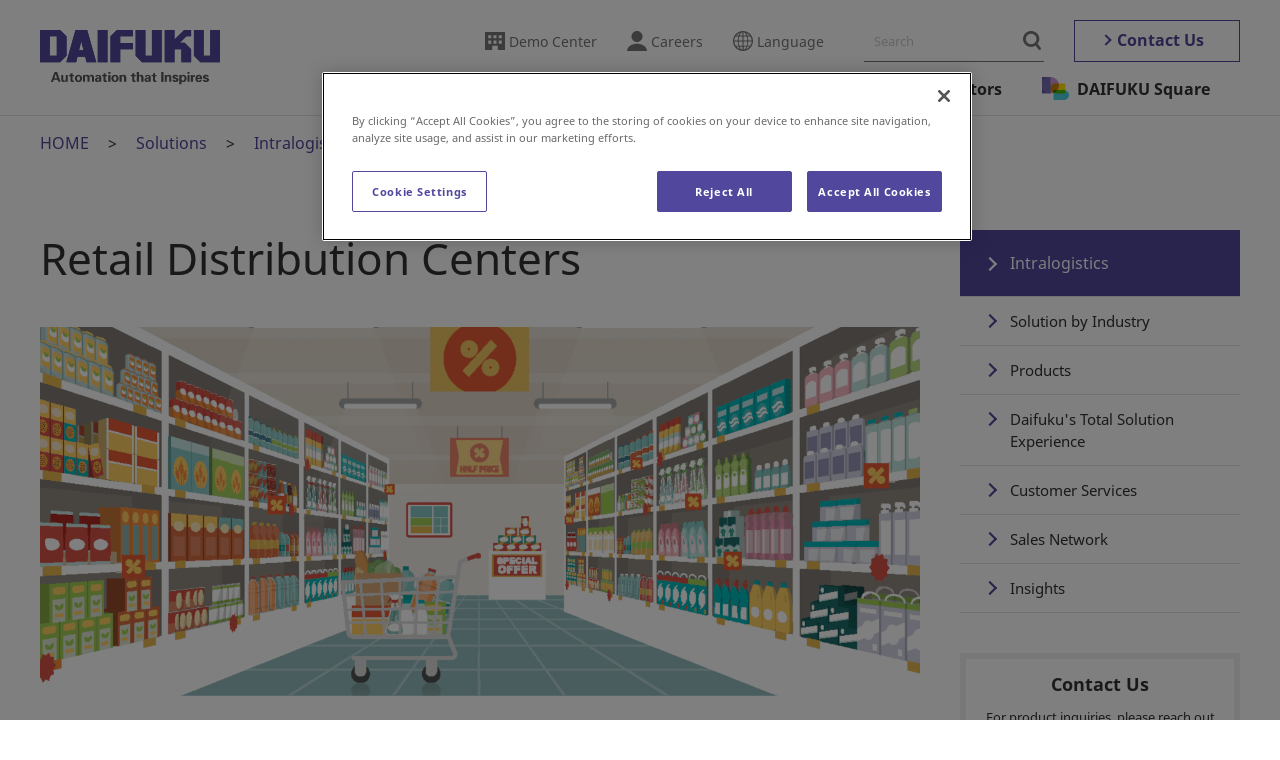

--- FILE ---
content_type: text/html; charset=UTF-8
request_url: https://www.daifuku.com/vn/solution/intralogistics/industry/retail-wholesale/
body_size: 83780
content:
<!DOCTYPE html>
<html lang="en">
<head prefix="og: http://ogp.me/ns# fb: http://ogp.me/ns/fb# article: http://ogp.me/ns/article#"><link rel="alternate" hreflang="en" href="http://www.daifuku.com/solution/intralogistics/industry/retail-wholesale/"><link rel="alternate" hreflang="zh-Hans" href="http://www.daifuku.com/cn/solution/intralogistics/industry/retail-wholesale/"><link rel="alternate" hreflang="zh-Hant" href="http://www.daifuku.com/tw/solution/intralogistics/industry/retail-wholesale/"><link rel="alternate" hreflang="de" href="http://www.daifuku.com/de/solution/intralogistics/industry/retail-wholesale/"><link rel="alternate" hreflang="id" href="http://www.daifuku.com/id/solution/intralogistics/industry/retail-wholesale/"><link rel="alternate" hreflang="ko" href="http://www.daifuku.com/kr/solution/intralogistics/industry/retail-wholesale/"><link rel="alternate" hreflang="es" href="http://www.daifuku.com/es/solution/intralogistics/industry/retail-wholesale/"><link rel="alternate" hreflang="th" href="http://www.daifuku.com/th/solution/intralogistics/industry/retail-wholesale/"><link rel="alternate" hreflang="vi" href="http://www.daifuku.com/vn/solution/intralogistics/industry/retail-wholesale/"><script src="//j.wovn.io/1" data-wovnio="key=mMJkRB&amp;backend=true&amp;currentLang=vi&amp;defaultLang=en&amp;urlPattern=path&amp;langCodeAliases={&quot;zh-CHS&quot;:&quot;cn&quot;,&quot;zh-CHT&quot;:&quot;tw&quot;,&quot;ko&quot;:&quot;kr&quot;,&quot;es&quot;:&quot;es&quot;,&quot;de&quot;:&quot;de&quot;,&quot;id&quot;:&quot;id&quot;,&quot;th&quot;:&quot;th&quot;,&quot;vi&quot;:&quot;vn&quot;}&amp;langParamName=wovn" data-wovnio-info="version=WOVN.php_1.10.1" data-wovnio-type="fallback_snippet" async></script>
  <meta charset="utf-8">
  <meta name="viewport" content="width=device-width, initial-scale=1.0, minimum-scale=1, viewport-fit=cover">
  <title>Retail Distribution Centers | Solution by Industry | Intralogistics | Solutions | DAIFUKU</title>
  <meta name="format-detection" content="telephone=no">
  <meta name="description" content="Introducing Daifuku’s solution to help retail distribution centers operate succesfully despite labor shortages.">
  <meta property="og:site_name" content="DAIFUKU">
  <meta property="og:title" content="Retail Distribution Centers | Solution by Industry | Intralogistics | Solutions | DAIFUKU">
  <meta property="og:description" content="Introducing Daifuku’s solution to help retail distribution centers operate succesfully despite labor shortages.">
  <meta property="og:image" content="https://www.daifuku.com/assets/images/common/ogp.png">
  <meta property="og:url" content="https://www.daifuku.com/solution/intralogistics/industry/retail-wholesale/">
  <meta property="og:type" content="article">
  <meta property="og:locale" content="en_US">
  <meta name="twitter:title" content="Retail Distribution Centers | Solution by Industry | Intralogistics | Solutions | DAIFUKU">
  <meta name="twitter:description" content="Introducing Daifuku’s solution to help retail distribution centers operate succesfully despite labor shortages.">
  <meta name="twitter:image" content="https://www.daifuku.com/assets/images/common/ogp.png">
  <link rel="canonical" href="https://www.daifuku.com/solution/intralogistics/industry/retail-wholesale/">
  <link data-ot-ignore rel="dns-prefetch" href="//www.googletagmanager.com">
  <!-- www.daifuku.com に対する OneTrust Cookie 同意通知の始点 -->
<script type="text/javascript" src="https://cdn-apac.onetrust.com/consent/ad347d54-75b7-4083-86b7-7a4de18cf53f/OtAutoBlock.js"></script>
<script src="https://cdn-apac.onetrust.com/scripttemplates/otSDKStub.js" type="text/javascript" charset="UTF-8" data-domain-script="ad347d54-75b7-4083-86b7-7a4de18cf53f"></script>
<script type="text/javascript">
function OptanonWrapper() { }
</script>
<!-- www.daifuku.com に対する OneTrust Cookie 同意通知の終点 -->
  <!-- Google Tag Manager -->
<script>(function(w,d,s,l,i){w[l]=w[l]||[];w[l].push({'gtm.start':
new Date().getTime(),event:'gtm.js'});var f=d.getElementsByTagName(s)[0],
j=d.createElement(s),dl=l!='dataLayer'?'&l='+l:'';
j.setAttributeNode(d.createAttribute('data-ot-ignore'));
j.async=true;j.src='https://www.googletagmanager.com/gtm.js?id='+i+dl;
f.parentNode.insertBefore(j,f);
})(window,document,'script','dataLayer','GTM-WZB474');</script>
<!-- End Google Tag Manager -->
  <link rel="shortcut icon" href="/favicon.ico">
  <link rel="apple-touch-icon" href="/apple-touch-icon-152x152.png">
  <link rel="icon" href="/favicon-192x192.png" sizes="192x192" type="image/png">
  <link data-ot-ignore rel="preload" href="/assets/font/NotoSans-Regular.woff2" as="font" type="font/woff2" crossorigin>
  <link data-ot-ignore rel="preload" href="/assets/font/NotoSans-Bold.woff2" as="font" type="font/woff2" crossorigin>
  <link data-ot-ignore rel="preload" href="/assets/font/DAIFUKUSans-Regular.woff2" as="font" type="font/woff2" crossorigin>
  <link data-ot-ignore rel="preload" href="/assets/font/DAIFUKUSans-Semibold.woff2" as="font" type="font/woff2" crossorigin>
  <link data-ot-ignore rel="preload" href="/assets/font/DAIFUKUSans-Bold.woff2" as="font" type="font/woff2" crossorigin>
  <link data-ot-ignore rel="preload" href="/assets/css/master.css?1747721741" as="style">
  <link data-ot-ignore rel="stylesheet" href="//c.marsflag.com/mf/mfx/1.0-latest/css/mfx-sbox.css" media="all" charset="UTF-8">
  <link data-ot-ignore rel="stylesheet" href="//c.marsflag.com/mf/mfx/1.0-latest/css/mfx-serp.css" media="all" charset="UTF-8">
  <link data-ot-ignore rel="stylesheet" href="/assets/css/master.css?1747721741" media="all">
  <script data-ot-ignore src="//api.docodoco.jp/v6/docodoco?key=B8A3qWa91MQsyJI7hAhSRfZnaP7H0gurYJgSdYzvchyU9nFKtBATYA9wHDovLPdn&bake=1" onerror="check_docodoco();" charset="utf-8" defer></script>
  <script>
    (function (sCDN, sCDNProject, sCDNWorkspace, sCDNVers) {
      if (
        window.localStorage !== null &&
        typeof window.localStorage === "object" &&
        typeof window.localStorage.getItem === "function" &&
        window.sessionStorage !== null &&
        typeof window.sessionStorage === "object" &&
        typeof window.sessionStorage.getItem === "function"
      ) {
        sCDNVers =
          window.sessionStorage.getItem("jts_preview_version") ||
          window.localStorage.getItem("jts_preview_version") ||
          sCDNVers;
      }
      window.jentis = window.jentis || {};
      window.jentis.config = window.jentis.config || {};
      window.jentis.config.frontend = window.jentis.config.frontend || {};
      window.jentis.config.frontend.cdnhost =
        sCDN + "/get/" + sCDNWorkspace + "/web/" + sCDNVers + "/";
      window.jentis.config.frontend.vers = sCDNVers;
      window.jentis.config.frontend.env = sCDNWorkspace;
      window.jentis.config.frontend.project = sCDNProject;
      window._jts = window._jts || [];
      var f = document.getElementsByTagName("script")[0];
      var j = document.createElement("script");
      j.async = true;
      j.src = window.jentis.config.frontend.cdnhost + "hjrj3m.js";
      f.parentNode.insertBefore(j, f);
    })("https://e49h9k.daifuku.com","dweb_poc_202601","live", "_");
    _jts.push({ track: "pageview" });
    _jts.push({ track: "submit" });
  </script></head>
<body itemscope itemtype="http://schema.org/WebPage">
<!-- Google Tag Manager (noscript) -->
<noscript><iframe src="https://www.googletagmanager.com/ns.html?id=GTM-WZB474"
height="0" width="0" style="display:none;visibility:hidden"></iframe></noscript>
<!-- End Google Tag Manager (noscript) -->  <header class="l-header js-header" itemscope itemtype="https://schema.org/Corporation">
    <div class="l-header_inner">
                  <div class="l-header_logo"><a itemprop="url" href="/"><img itemprop="logo" src="/assets/images/common/logo_main.svg" alt="DAIFUKU Automation that Inspires" width="180" height="55"></a></div>
            <button class="l-header_menuTrigger js-menuTrigger" aria-controls="drawer" aria-expanded="false" aria-hidden="true" aria-label="Menu"><span></span><span></span><span></span></button>
      <nav class="l-header_nav" itemscope itemtype="http://schema.org/SiteNavigationElement">
        <div class="l-header_nav_inner">
          <div class="l-header_utility">
            <ul class="l-header_link">
              <li class="l-header_link_item -showroom enlang_switch"><a href="/showroom/">Demo Center</a></li>
              <li class="l-header_link_item -showroom otherlang_switch"><a href="/showroom/hiniaratakan/">Demo Center</a></li>
              <li class="l-header_link_item -recruit"><a href="/careers/">Careers</a></li>
              <li class="l-header_link_item -lang"><a class="js-headerModal" aria-controls="language" aria-expanded="false" href="#">Language</a></li>
            </ul>
            <div class="l-header_search mf_finder_header show_if_en">
              <mf-search-box placeholder="Search" submit-text="" ajax-url="https://finder.api.mf.marsflag.com/api/v1/finder_service/documents/a2507eb2/search" serp-url="/search/#/" doctype-hidden options-hidden></mf-search-box>
            </div><!--Global-->
            <div class="l-header_search mf_finder_header show_if_es">
              <mf-search-box placeholder="Search" submit-text="" ajax-url="https://finder.api.mf.marsflag.com/api/v1/finder_service/documents/471111fa/search" serp-url=" /es/search/#/" doctype-hidden options-hidden></mf-search-box>
            </div>
            <div class="l-header_search mf_finder_header show_if_de">
              <mf-search-box placeholder="Search" submit-text="" ajax-url="https://finder.api.mf.marsflag.com/api/v1/finder_service/documents/7c899ad6/search" serp-url="/de/search/#/" doctype-hidden options-hidden></mf-search-box>
            </div>
            <div class="l-header_search mf_finder_header show_if_zh-Hans">
              <mf-search-box placeholder="Search" submit-text="" ajax-url="https://finder.api.mf.marsflag.com/api/v1/finder_service/documents/328823c3/search" serp-url="/cn/search/#/" doctype-hidden options-hidden></mf-search-box>
            </div>
            <div class="l-header_search mf_finder_header show_if_zh-Hant">
              <mf-search-box placeholder="Search" submit-text="" ajax-url="https://finder.api.mf.marsflag.com/api/v1/finder_service/documents/b20ef95e/search" serp-url="/tw/search/#/" doctype-hidden options-hidden></mf-search-box>
            </div>
            <div class="l-header_search mf_finder_header show_if_ko">
              <mf-search-box placeholder="Search" submit-text="" ajax-url="https://finder.api.mf.marsflag.com/api/v1/finder_service/documents/1f0273a9/search" serp-url=" /kr/search/#/" doctype-hidden options-hidden></mf-search-box>
            </div>
            <div class="l-header_search mf_finder_header show_if_id">
              <mf-search-box placeholder="Search" submit-text="" ajax-url="https://finder.api.mf.marsflag.com/api/v1/finder_service/documents/241e6fa2/search" serp-url="/id/search/#/" doctype-hidden options-hidden></mf-search-box>
            </div>
            <div class="l-header_search mf_finder_header show_if_th">
              <mf-search-box placeholder="Search" submit-text="" ajax-url="https://finder.api.mf.marsflag.com/api/v1/finder_service/documents/e5dcef7b/search" serp-url="/th/search/#/" doctype-hidden options-hidden></mf-search-box>
            </div>
            <div class="l-header_search mf_finder_header show_if_vi">
              <mf-search-box placeholder="Search" submit-text="" ajax-url="https://finder.api.mf.marsflag.com/api/v1/finder_service/documents/72881c95/search" serp-url="/vn/search/#/" doctype-hidden options-hidden></mf-search-box>
            </div>
            <a class="l-header_contact" href="/contact/">Contact Us</a>
          </div>
          <ul class="l-gnav" aria-label="Global Navigation">
            <li class="l-gnav_item"><a class="l-gnav_label js-gnavItem" href="#" role="button" aria-controls="gnav_menu01" aria-expanded="false"><i class="l-gnav_textWrap">Solutions</i></a>
              <div id="gnav_menu01" class="l-gnav_menu" data-menu="dropdown" role="group" aria-hidden="true">
                <div class="l-gnav_menu_inner">
                  <button class="l-gnav_menu_close" data-menu="close" aria-label="Close"><span class="l-gnav_menu_close_label"></span></button>
                  <h3 itemprop="name" class="l-gnav_menu_heading"><a itemprop="url" href="/solution/"><i class="l-gnav_textWrap">Solutions</i></a></h3>
                  <div class="l-gnav_menu_group">
                    <div class="l-gnav_menu_group_item">
                      <div class="l-gnav_menu_title" data-is-country="US" aria-hidden="true"><a href="/us/solution/list/"><i class="l-gnav_menu_textWrap">North America Solutions</i></a></div>
                      <div class="l-gnav_menu_title" data-is-country="CA" aria-hidden="true"><a href="/us/solution/list/"><i class="l-gnav_menu_textWrap">North America Solutions</i></a></div>
                      <div class="l-gnav_menu_title u-mt0"><a href="/solution/intralogistics/"><i class="l-gnav_menu_textWrap">Intralogistics</i></a></div>
                      <div class="l-gnav_menu_title"><a href="/solution/cleanroom/"><i class="l-gnav_menu_textWrap">Cleanroom</i></a></div>
                      <div class="l-gnav_menu_title" data-is-country="US" aria-hidden="true"><a href="/us/solution/list/automotive/"><i class="l-gnav_menu_textWrap">Automotive & Industrial</i></a></div>
                      <div class="l-gnav_menu_title" data-is-country="CA" aria-hidden="true"><a href="/us/solution/list/automotive/"><i class="l-gnav_menu_textWrap">Automotive & Industrial</i></a></div>
                      <div class="l-gnav_menu_title" data-hide-country="US"><a href="/solution/automotive/"><i class="l-gnav_menu_textWrap">Automotive</i></a></div>
                    </div>
                    <div class="l-gnav_menu_group_item">
                      <div class="l-gnav_menu_title"><a href="/solution/airport/"><i class="l-gnav_menu_textWrap">Airport</i></a></div>
                      <div class="l-gnav_menu_title" data-hide-country="US"><a href="/solution/automated-guided-vehicles/"><i class="l-gnav_menu_textWrap">Automated Guided Vehicles</i></a></div>
                      <div class="l-gnav_menu_title" data-is-country="US" aria-hidden="true"><a href="/us/solution/list/vehiclecart/"><i class="l-gnav_menu_textWrap">Automatic Guided Vehicles</i></a></div>
                      <div class="l-gnav_menu_title"><a href="/solution/wirelesspower/"><i class="l-gnav_menu_textWrap">Wireless Power Supply Solutions</i></a></div>
                      <div class="l-gnav_menu_title"><a href="/solution/carwash/"><i class="l-gnav_menu_textWrap">Car Wash Machines</i></a></div>
                    </div>
                    <div class="l-gnav_menu_group_item">
                      <div class="l-gnav_menu_title"><a href="/solution/casestudy/"><i class="l-gnav_menu_textWrap">Case Studies</i></a></div>
                      <div class="l-gnav_menu_title" data-is-country="US" aria-hidden="true"><a href="/us/solution/resourcelibrary/"><i class="l-gnav_menu_textWrap">Resource Library</i></a></div>
                      <div class="l-gnav_menu_title" data-is-country="CA" aria-hidden="true"><a href="/us/solution/resourcelibrary/"><i class="l-gnav_menu_textWrap">Resource Library</i></a></div>
                      <div class="l-gnav_menu_title"><a href="/solution/products/"><i class="l-gnav_menu_textWrap">Products</i></a></div>
                      <div class="l-gnav_menu_title"><a href="/solution/glossary/"><i class="l-gnav_menu_textWrap">Material Handling Glossary</i></a></div>
                      <div class="l-gnav_menu_title"><a href="/solution/technology/"><i class="l-gnav_menu_textWrap">Technology</i></a></div>
                      <div class="l-gnav_menu_title" data-hide-country="US"><a href="/solution/news/"><i class="l-gnav_menu_textWrap">Business/Product News</i></a></div>
                      <div class="l-gnav_menu_title" data-hide-country="US"><a href="/solution/events/"><i class="l-gnav_menu_textWrap">Events</i></a></div>
                      <div class="l-gnav_menu_title" data-is-country="US" aria-hidden="true"><a href="/us/solution/events/"><i class="l-gnav_menu_textWrap">Events</i></a></div>
                      <div class="l-gnav_menu_title" data-is-country="US" aria-hidden="true"><a href="/us/solution/smarthandlingeducation/"><i class="l-gnav_menu_textWrap">Smart Handling Education</i></a></div>
                      <div class="l-gnav_menu_title" data-is-country="CA" aria-hidden="true"><a href="/us/solution/smarthandlingeducation/"><i class="l-gnav_menu_textWrap">Smart Handling Education</i></a></div>
                    </div>
                  </div>
                </div>
              </div>
              <!-- / #gnav_menu01 -->
            </li>
            <li class="l-gnav_item"><a class="l-gnav_label js-gnavItem" href="#" role="button" aria-controls="gnav_menu02" aria-expanded="false"><i class="l-gnav_textWrap">Company</i></a>
              <div id="gnav_menu02" class="l-gnav_menu" data-menu="dropdown" role="group" aria-hidden="true">
                <div class="l-gnav_menu_inner">
                  <button class="l-gnav_menu_close" data-menu="close" aria-label="Close"><span class="l-gnav_menu_close_label"></span></button>
                  <h3 itemprop="name" class="l-gnav_menu_heading"><a itemprop="url" href="/company/"><i class="l-gnav_menu_textWrap">Corporate Information</i></a></h3>
                  <div class="l-gnav_menu_group">
                    <div class="l-gnav_menu_group_item">
                      <div class="l-gnav_menu_title"><a href="/company/greeting/"><i class="l-gnav_menu_textWrap">Message from the CEO</i></a></div>
                      <div class="l-gnav_menu_title"><a href="/company/business/"><i class="l-gnav_menu_textWrap">Our Business</i></a></div>
                      <div class="l-gnav_menu_title"><a href="/company/strength/"><i class="l-gnav_menu_textWrap">Our Competitive Edge</i></a></div>
                      <div class="l-gnav_menu_title"><a href="/company/summary/"><i class="l-gnav_menu_textWrap">About Daifuku</i></a></div>
                    </div>
                    <div class="l-gnav_menu_group_item">
                      <div class="l-gnav_menu_title"><a href="/company/philosophy/"><i class="l-gnav_menu_textWrap">Corporate Policies</i></a></div>
                      <div class="l-gnav_menu_title"><a href="/company/brand/"><i class="l-gnav_menu_textWrap">Corporate Brand</i></a></div>
                      <div class="l-gnav_menu_title"><a href="/company/management/"><i class="l-gnav_menu_textWrap">Management</i></a></div>
                      <div class="l-gnav_menu_title"><a href="/company/groupcompanies/"><i class="l-gnav_menu_textWrap">Group Companies</i></a></div>
                    </div>
                    <div class="l-gnav_menu_group_item">
                      <div class="l-gnav_menu_title"><a href="/company/history/"><i class="l-gnav_menu_textWrap">History</i></a></div>
                      <div class="l-gnav_menu_title"><a href="/company/news/"><i class="l-gnav_menu_textWrap">News Release</i></a></div>
                    </div>
                  </div>
                </div>
              </div>
              <!-- / #gnav_menu02 -->
            </li>
            <li class="l-gnav_item"><a class="l-gnav_label js-gnavItem" href="#" role="button" aria-controls="gnav_menu03" aria-expanded="false"><i class="l-gnav_textWrap">Sustainability</i></a>
              <div id="gnav_menu03" class="l-gnav_menu" data-menu="dropdown" role="group" aria-hidden="true">
                <div class="l-gnav_menu_inner">
                  <button class="l-gnav_menu_close" data-menu="close" aria-label="Close"><span class="l-gnav_menu_close_label"></span></button>
                  <h3 itemprop="name" class="l-gnav_menu_heading enlang_switch"><a itemprop="url" href="/sustainability/" wovn-ignore-attrs><i class="l-gnav_menu_textWrap">Sustainability</i></a></h3>
                  <h3 itemprop="name" class="l-gnav_menu_heading otherlang_switch"><a itemprop="url" class="-external" href="/sustainability/" target="_blank" wovn-ignore-attrs><i class="l-gnav_menu_textWrap">Sustainability(English)</i></a></h3>
                  <div class="l-gnav_menu_group enlang_switch">
                    <div class="l-gnav_menu_group_item">
                      <div class="l-gnav_menu_title"><a href="/sustainability/top-message/"><i class="l-gnav_menu_textWrap">Message from the CEO</i></a></div>
                      <div class="l-gnav_menu_title"><a href="/sustainability/message/"><i class="l-gnav_menu_textWrap">Message from the Sustainability Officer</i></a></div>
                      <div class="l-gnav_menu_title"><a href="/sustainability/valuecreation/"><i class="l-gnav_menu_textWrap">Daifuku’s Value Creation</i></a></div>
                      <div class="l-gnav_menu_title"><a href="/sustainability/product/"><i class="l-gnav_menu_textWrap">Contributing to the Environment and Society with Our Products</i></a></div>
                      <div class="l-gnav_menu_title"><a href="/sustainability/management/"><i class="l-gnav_menu_textWrap">Daifuku’s Sustainability</i></a>
                        <ul class="l-gnav_menu_list">
                          <li class="l-gnav_menu_list_item"><a href="/sustainability/management/policy/"><i class="l-gnav_menu_textWrap">Sustainability Management</i></a></li>
                          <li class="l-gnav_menu_list_item"><a href="/sustainability/management/materiality/"><i class="l-gnav_menu_textWrap">Materiality</i></a></li>
                          <li class="l-gnav_menu_list_item"><a href="/sustainability/management/plan/"><i class="l-gnav_menu_textWrap">Targets and Results</i></a></li>
                          <li class="l-gnav_menu_list_item"><a href="/sustainability/management/penetration/"><i class="l-gnav_menu_textWrap">Education and Awareness-Raising Activities</i></a></li>
                          <li class="l-gnav_menu_list_item"><a href="/sustainability/management/stakeholder/"><i class="l-gnav_menu_textWrap">Stakeholder Engagement</i></a></li>
                          <li class="l-gnav_menu_list_item"><a href="/sustainability/management/contribution/"><i class="l-gnav_menu_textWrap">Social Contribution Activities</i></a></li>
                          <li class="l-gnav_menu_list_item"><a href="/sustainability/management/initiatives/"><i class="l-gnav_menu_textWrap">Participation in Outside Initiatives</i></a></li>
                        </ul>
                      </div>
                    </div>
                    <div class="l-gnav_menu_group_item">
                      <div class="l-gnav_menu_title"><a href="/sustainability/environment/"><i class="l-gnav_menu_textWrap">Environment</i></a>
                        <ul class="l-gnav_menu_list">
                          <li class="l-gnav_menu_list_item"><a href="/sustainability/environment/management/"><i class="l-gnav_menu_textWrap">Environmental Management</i></a></li>
                          <li class="l-gnav_menu_list_item"><a href="/sustainability/environment/climate-change/"><i class="l-gnav_menu_textWrap">Climate Change</i></a></li>
                          <li class="l-gnav_menu_list_item"><a href="/sustainability/environment/pollution-prevention/"><i class="l-gnav_menu_textWrap">Pollution Prevention and Resource Recycling</i></a></li>
                          <li class="l-gnav_menu_list_item"><a href="/sustainability/environment/biodiversity/"><i class="l-gnav_menu_textWrap">Biodiversity</i></a></li>
                        </ul>
                      </div>
                      <div class="l-gnav_menu_title"><a href="/sustainability/society/"><i class="l-gnav_menu_textWrap">Social</i></a>
                        <ul class="l-gnav_menu_list">
                          <li class="l-gnav_menu_list_item"><a href="/sustainability/society/safety/"><i class="l-gnav_menu_textWrap">Occupational Safety and Health</i></a></li>
                          <li class="l-gnav_menu_list_item"><a href="/sustainability/society/quality/"><i class="l-gnav_menu_textWrap">Quality Assurance</i></a></li>
                          <li class="l-gnav_menu_list_item"><a href="/sustainability/society/supply-chain/"><i class="l-gnav_menu_textWrap">Supply Chain Management</i></a></li>
                          <li class="l-gnav_menu_list_item"><a href="/sustainability/society/human-rights/"><i class="l-gnav_menu_textWrap">Human Rights</i></a></li>
                          <li class="l-gnav_menu_list_item"><a href="/sustainability/society/human-resources/"><i class="l-gnav_menu_textWrap">Talent Development</i></a></li>
                          <li class="l-gnav_menu_list_item"><a href="/sustainability/society/diversity-and-inclusion/"><i class="l-gnav_menu_textWrap">Diversity and Inclusion</i></a></li>
                          <li class="l-gnav_menu_list_item"><a href="/sustainability/society/workplace-environment/"><i class="l-gnav_menu_textWrap">Workplace Environment</i></a></li>
                        </ul>
                      </div>
                    </div>
                    <div class="l-gnav_menu_group_item">
                      <div class="l-gnav_menu_title"><a href="/sustainability/governance/"><i class="l-gnav_menu_textWrap">Governance</i></a>
                        <ul class="l-gnav_menu_list">
                          <li class="l-gnav_menu_list_item"><a href="/ir/policy/governance/"><i class="l-gnav_menu_textWrap">Corporate Governance</i></a></li>
                          <li class="l-gnav_menu_list_item"><a href="/sustainability/governance/compliance/"><i class="l-gnav_menu_textWrap">Compliance</i></a></li>
                          <li class="l-gnav_menu_list_item"><a href="/sustainability/governance/risk-management/"><i class="l-gnav_menu_textWrap">Risk Management</i></a></li>
                          <li class="l-gnav_menu_list_item"><a href="/sustainability/governance/tax-policy/"><i class="l-gnav_menu_textWrap">Tax Policy</i></a></li>
                        </ul>
                      </div>
                      <div class="l-gnav_menu_title"><a href="/sustainability/esg-data/"><i class="l-gnav_menu_textWrap">ESG Data</i></a></div>
                      <div class="l-gnav_menu_title"><a href="/sustainability/external-evaluation/"><i class="l-gnav_menu_textWrap">Evaluation from Outside the Company</i></a></div>
                      <div class="l-gnav_menu_title"><a href="/sustainability/report/"><i class="l-gnav_menu_textWrap">Sustainability Report</i></a></div>
                      <div class="l-gnav_menu_title"><a href="/sustainability/report-editing-policy/"><i class="l-gnav_menu_textWrap">Editorial Policy</i></a></div>
                      <div class="l-gnav_menu_title"><a href="/sustainability/gri/"><i class="l-gnav_menu_textWrap">GRI/SASB Standards Content Index</i></a></div>
                      <div class="l-gnav_menu_title"><a href="/sustainability/esg-survey/"><i class="l-gnav_menu_textWrap">ESG Survey Index</i></a></div>
                      <div class="l-gnav_menu_title"><a href="/sustainability/certification/"><i class="l-gnav_menu_textWrap">ISO Certified Locations</i></a></div>
                      <div class="l-gnav_menu_title"><a href="/sustainability/policylist/"><i class="l-gnav_menu_textWrap">List of Daifuku Group Policies</i></a></div>
                      <div class="l-gnav_menu_title"><a href="/sustainability/news/"><i class="l-gnav_menu_textWrap">Sustainability News</i></a></div>
                    </div>
                  </div>
                </div>
              </div>
              <!-- / #gnav_menu03 -->
            </li>
            <li class="l-gnav_item"><a class="l-gnav_label js-gnavItem" href="#" role="button" aria-controls="gnav_menu04" aria-expanded="false"><i class="l-gnav_textWrap">Investors</i></a>
              <div id="gnav_menu04" class="l-gnav_menu" data-menu="dropdown" role="group" aria-hidden="true">
                <div class="l-gnav_menu_inner">
                  <button class="l-gnav_menu_close" data-menu="close" aria-label="Close"><span class="l-gnav_menu_close_label"></span></button>
                  <h3 itemprop="name" class="l-gnav_menu_heading enlang_switch"><a itemprop="url" href="/ir/" wovn-ignore-attrs><i class="l-gnav_menu_textWrap">Investor Relations</i></a></h3>
                  <h3 itemprop="name" class="l-gnav_menu_heading otherlang_switch"><a itemprop="url" class="-external" href="/ir/" target="_blank" wovn-ignore-attrs><i class="l-gnav_menu_textWrap">Investor Relations(English)</i></a></h3>
                  <div class="l-gnav_menu_group enlang_switch">
                    <div class="l-gnav_menu_group_item">
                      <div class="l-gnav_menu_title"><a href="/ir/policy/" wovn-ignore-attrs><i class="l-gnav_menu_textWrap">Management Policy</i></a>
                        <ul class="l-gnav_menu_list">
                          <li class="l-gnav_menu_list_item"><a href="/ir/policy/message/" wovn-ignore-attrs><i class="l-gnav_menu_textWrap">To our shareholders and investors</i></a></li>
                          <li class="l-gnav_menu_list_item"><a href="/ir/policy/plan/" wovn-ignore-attrs><i class="l-gnav_menu_textWrap">Vision and Four-Year Business Plan</i></a></li>
                          <li class="l-gnav_menu_list_item"><a href="/ir/policy/governance/" wovn-ignore-attrs><i class="l-gnav_menu_textWrap">Corporate Governance</i></a></li>
                        </ul>
                      </div>
                      <div class="l-gnav_menu_title"><a href="/ir/library/"><i class="l-gnav_menu_textWrap">Library</i></a>
                        <ul class="l-gnav_menu_list">
                          <li class="l-gnav_menu_list_item"><a href="/ir/library/results/" wovn-ignore-attrs><i class="l-gnav_menu_textWrap">Financial Results</i></a></li>
                          <li class="l-gnav_menu_list_item"><a href="/ir/library/statements/" wovn-ignore-attrs><i class="l-gnav_menu_textWrap">Securities Report</i></a></li>
                          <li class="l-gnav_menu_list_item"><a href="/ir/library/annualreport/" wovn-ignore-attrs><i class="l-gnav_menu_textWrap">Daifuku Report</i></a></li>
                          <li class="l-gnav_menu_list_item"><a href="/ir/library/profile/" wovn-ignore-attrs><i class="l-gnav_menu_textWrap">DAIFUKU PROFILE</i></a></li>
                        </ul>
                      </div>
                    </div>
                    <div class="l-gnav_menu_group_item">
                      <div class="l-gnav_menu_title"><a href="/ir/financials/" wovn-ignore-attrs><i class="l-gnav_menu_textWrap">Financial Information</i></a>
                        <ul class="l-gnav_menu_list">
                          <li class="l-gnav_menu_list_item"><a href="/ir/financials/fhighlight/" wovn-ignore-attrs><i class="l-gnav_menu_textWrap">Financial Highlights</i></a></li>
                        </ul>
                      </div>
                      <div class="l-gnav_menu_title"><a href="/ir/stock/" wovn-ignore-attrs><i class="l-gnav_menu_textWrap">Stock Information</i></a>
                        <ul class="l-gnav_menu_list">
                          <li class="l-gnav_menu_list_item"><a href="/ir/stock/chart/" wovn-ignore-attrs><i class="l-gnav_menu_textWrap">Stock Quote</i></a></li>
                          <li class="l-gnav_menu_list_item"><a href="/ir/stock/info/" wovn-ignore-attrs><i class="l-gnav_menu_textWrap">Stock Information</i></a></li>
                          <li class="l-gnav_menu_list_item"><a href="/ir/stock/procedure/" wovn-ignore-attrs><i class="l-gnav_menu_textWrap">Stock Administration Procedures</i></a></li>
                          <li class="l-gnav_menu_list_item"><a href="/ir/stock/dividend/" wovn-ignore-attrs><i class="l-gnav_menu_textWrap">Shareholder Returns</i></a></li>
                          <li class="l-gnav_menu_list_item"><a href="/ir/stock/shareholders/" wovn-ignore-attrs><i class="l-gnav_menu_textWrap">Shareholders Meeting</i></a></li>
                          <li class="l-gnav_menu_list_item"><a href="/ir/stock/analyst_coverage/" wovn-ignore-attrs><i class="l-gnav_menu_textWrap">Analyst Coverage</i></a></li>
                        </ul>
                      </div>
                    </div>
                    <div class="l-gnav_menu_group_item">
                      <div class="l-gnav_menu_title"><a href="/ir/investors/" wovn-ignore-attrs><i class="l-gnav_menu_textWrap">Basic Information about DAIFUKU</i></a></div>
                      <div class="l-gnav_menu_title"><a href="/ir/news/" wovn-ignore-attrs><i class="l-gnav_menu_textWrap">Investor Relations News</i></a></div>
                      <div class="l-gnav_menu_title"><a href="/ir/financials/calendar/" wovn-ignore-attrs><i class="l-gnav_menu_textWrap">Event Calendar</i></a></div>
                      <div class="l-gnav_menu_title"><a href="/ir/disclaimer/" wovn-ignore-attrs><i class="l-gnav_menu_textWrap">Disclaimer</i></a></div>
                      <div class="l-gnav_menu_title"><a href="/ir/sitemap/" wovn-ignore-attrs><i class="l-gnav_menu_textWrap">Investor Relations Site Map</i></a></div>
                    </div>
                  </div>
                </div>
              </div>
              <!-- / #gnav_menu04 -->
            </li>
            <li class="l-gnav_item"><a class="l-gnav_label -square js-gnavItem" href="/daifuku-square/"><i class="l-gnav_textWrap">DAIFUKU Square</i></a></li>
          </ul>
          <!-- / .l-gnav -->
        </div>
      </nav>
      <!-- / .l-header_nav -->
      <nav id="drawer" class="l-drawer" aria-label="Global Navigation">
        <ul class="l-drawer_menu">
          <li class="l-drawer_menu_item"><a class="l-drawer_menu_label js-gnavItem" href="/solution/"><i class="l-drawer_menu_textWrap">Solutions</i></a><button class="l-drawer_menu_toggle js-accordion" data-parent-active="true" aria-expanded="false" aria-label="Open and Close"></button>
            <ul class="l-drawer_menu_child" aria-hidden="true">
              <li class="l-drawer_menu_child_item" data-is-country="US" aria-hidden="true"><a href="/us/solution/list/"><i class="l-drawer_menu_textWrap">North America Solutions</i></a></li>
              <li class="l-drawer_menu_child_item" data-is-country="CA" aria-hidden="true"><a href="/us/solution/list/"><i class="l-drawer_menu_textWrap">North America Solutions</i></a></li>
              <li class="l-drawer_menu_child_item"><a href="/solution/intralogistics/"><i class="l-drawer_menu_textWrap">Intralogistics</i></a></li>
              <li class="l-drawer_menu_child_item"><a href="/solution/cleanroom/"><i class="l-drawer_menu_textWrap">Cleanroom</i></a></li>
              <li class="l-drawer_menu_child_item" data-is-country="US" aria-hidden="true"><a href="/us/solution/list/automotive/"><i class="l-drawer_menu_textWrap">Automotive & Industrial</i></a></li>
              <li class="l-drawer_menu_child_item" data-is-country="CA" aria-hidden="true"><a href="/us/solution/list/automotive/"><i class="l-drawer_menu_textWrap">Automotive & Industrial</i></a></li>
              <li class="l-drawer_menu_child_item" data-hide-country="US"><a href="/solution/automotive/"><i class="l-drawer_menu_textWrap">Automotive</i></a></li>
              <li class="l-drawer_menu_child_item"><a href="/solution/airport/"><i class="l-drawer_menu_textWrap">Airport</i></a></li>
              <li class="l-drawer_menu_child_item"><a href="/solution/wirelesspower/"><i class="l-drawer_menu_textWrap">Wireless Power Supply Solutions</i></a></li>
              <li class="l-drawer_menu_child_item"><a href="/solution/carwash/"><i class="l-drawer_menu_textWrap">Car Wash Machines</i></a></li>
              <li class="l-drawer_menu_child_item"><a href="/solution/casestudy/"><i class="l-drawer_menu_textWrap">Case Studies</i></a></li>
              <li class="l-drawer_menu_child_item"><a href="/solution/products/"><i class="l-drawer_menu_textWrap">Products</i></a></li>
              <li class="l-drawer_menu_child_item"><a href="/solution/glossary/"><i class="l-drawer_menu_textWrap">Material Handling Glossary(English)</i></a></li>
              <li class="l-drawer_menu_child_item"><a href="/solution/technology/"><i class="l-drawer_menu_textWrap">Technology</i></a></li>
              <li class="l-drawer_menu_child_item" data-hide-country="US"><a href="/solution/news/"><i class="l-drawer_menu_textWrap">Business/Product News</i></a></li>
              <li class="l-drawer_menu_child_item" data-hide-country="US"><a href="/solution/events/"><i class="l-drawer_menu_textWrap">Events</i></a></li>
              <li class="l-drawer_menu_child_item" data-is-country="US" aria-hidden="true"><a href="/us/solution/events/"><i class="l-drawer_menu_textWrap">Events</i></a></li>
              <li class="l-drawer_menu_child_item" data-is-country="US" aria-hidden="true"><a href="/us/solution/smarthandlingeducation/"><i class="l-drawer_menu_textWrap">Smart Handling Education</i></a></li>
              <li class="l-drawer_menu_child_item" data-is-country="CA" aria-hidden="true"><a href="/us/solution/smarthandlingeducation/"><i class="l-drawer_menu_textWrap">Smart Handling Education</i></a></li>
            </ul>
          </li>
          <li class="l-drawer_menu_item"><a class="l-drawer_menu_label js-gnavItem" href="/company/"><i class="l-drawer_menu_textWrap">Corporate Information</i></a><button class="l-drawer_menu_toggle js-accordion" data-parent-active="true" aria-expanded="false" aria-label="Open and Close"></button>
            <ul class="l-drawer_menu_child" aria-hidden="true">
              <li class="l-drawer_menu_child_item"><a href="/company/greeting/"><i class="l-drawer_menu_textWrap">Message from the CEO</i></a></li>
              <li class="l-drawer_menu_child_item"><a href="/company/business/"><i class="l-drawer_menu_textWrap">Our Business</i></a></li>
              <li class="l-drawer_menu_child_item"><a href="/company/strength/"><i class="l-drawer_menu_textWrap">Our Competitive Edge</i></a></li>
              <li class="l-drawer_menu_child_item"><a href="/company/summary/"><i class="l-drawer_menu_textWrap">About Daifuku</i></a></li>
              <li class="l-drawer_menu_child_item"><a href="/company/philosophy/"><i class="l-drawer_menu_textWrap">Corporate Policies</i></a></li>
              <li class="l-drawer_menu_child_item"><a href="/company/brand/"><i class="l-drawer_menu_textWrap">Corporate Brand</i></a></li>
              <li class="l-drawer_menu_child_item"><a href="/company/management/"><i class="l-drawer_menu_textWrap">Management</i></a></li>
              <li class="l-drawer_menu_child_item"><a href="/company/groupcompanies/"><i class="l-drawer_menu_textWrap">Group Companies</i></a></li>
              <li class="l-drawer_menu_child_item"><a href="/company/history/"><i class="l-drawer_menu_textWrap">History</i></a></li>
              <li class="l-drawer_menu_child_item"><a href="/company/news/"><i class="l-drawer_menu_textWrap">News Release</i></a></li>
              <li class="l-drawer_menu_child_item" data-is-country="US" aria-hidden="true"><a href="/us/company/careers/"><i class="l-drawer_menu_textWrap">Careers</i></a></li>
            </ul>
          </li>
          <li class="l-drawer_menu_item enlang_switch"><a class="l-drawer_menu_label js-gnavItem" href="/sustainability/"><i class="l-drawer_menu_textWrap">Sustainability</i></a><button class="l-drawer_menu_toggle js-accordion" data-parent-active="true" aria-expanded="false" aria-label="コンテンツを開く／閉じる"></button>
            <ul class="l-drawer_menu_child" aria-hidden="true">
              <li class="l-drawer_menu_child_item"><a href="/sustainability/top-message/"><i class="l-drawer_menu_textWrap">Message from the CEO</i></a></li>
              <li class="l-drawer_menu_child_item"><a href="/sustainability/message/"><i class="l-drawer_menu_textWrap">Message from the Sustainability Officer</i></a></li>
              <li class="l-drawer_menu_child_item"><a href="/sustainability/valuecreation/"><i class="l-drawer_menu_textWrap">Daifuku’s Value Creation</i></a></li>
              <li class="l-drawer_menu_child_item"><a href="/sustainability/product/"><i class="l-drawer_menu_textWrap">Contributing to the Environment and Society with Our Products</i></a></li>
              <li class="l-drawer_menu_child_item"><a href="/sustainability/management/"><i class="l-drawer_menu_textWrap">Daifuku’s Sustainability</i></a></li>
              <li class="l-drawer_menu_child_item"><a href="/sustainability/environment/"><i class="l-drawer_menu_textWrap">Environment</i></a></li>
              <li class="l-drawer_menu_child_item"><a href="/sustainability/society/"><i class="l-drawer_menu_textWrap">Social</i></a></li>
              <li class="l-drawer_menu_child_item"><a href="/sustainability/governance/"><i class="l-drawer_menu_textWrap">Governance</i></a></li>
              <li class="l-drawer_menu_child_item"><a href="/sustainability/esg-data/"><i class="l-drawer_menu_textWrap">ESG Data</i></a></li>
              <li class="l-drawer_menu_child_item"><a href="/sustainability/external-evaluation/"><i class="l-drawer_menu_textWrap">Evaluation from Outside the Company</i></a></li>
              <li class="l-drawer_menu_child_item"><a href="/sustainability/report/"><i class="l-drawer_menu_textWrap">Sustainability Report</i></a></li>
              <li class="l-drawer_menu_child_item"><a href="/sustainability/report-editing-policy/"><i class="l-drawer_menu_textWrap">Editorial Policy</i></a></li>
              <li class="l-drawer_menu_child_item"><a href="/sustainability/gri/"><i class="l-drawer_menu_textWrap">GRI/SASB Standards Content Index</i></a></li>
              <li class="l-drawer_menu_child_item"><a href="/sustainability/esg-survey/"><i class="l-drawer_menu_textWrap">ESG Survey Index</i></a></li>
              <li class="l-drawer_menu_child_item"><a href="/sustainability/certification/"><i class="l-drawer_menu_textWrap">ISO Certified Locations</i></a></li>
              <li class="l-drawer_menu_child_item"><a href="/sustainability/policylist/"><i class="l-drawer_menu_textWrap">List of Daifuku Group Policies</i></a></li>
              <li class="l-drawer_menu_child_item"><a href="/sustainability/news/"><i class="l-drawer_menu_textWrap">Sustainability News</i></a></li>
            </ul>
          </li>
          <li class="l-drawer_menu_item otherlang_switch"><a class="l-drawer_menu_label js-gnavItem" href="/sustainability/" target="_blank" wovn-ignore-attrs><span class="-external"><i class="l-drawer_menu_textWrap">Sustainability(English)</i></span></a></li>
          <li class="l-drawer_menu_item enlang_switch"><a class="l-drawer_menu_label js-gnavItem" href="/ir/" wovn-ignore-attrs><i class="l-drawer_menu_textWrap">Investor Relations</i></a><button class="l-drawer_menu_toggle js-accordion" data-parent-active="true" aria-expanded="false" aria-label="Open and Close"></button>
            <ul class="l-drawer_menu_child" aria-hidden="true">
              <li class="l-drawer_menu_child_item"><a href="/ir/policy/" wovn-ignore-attrs><i class="l-drawer_menu_textWrap">Management Policy</i></a></li>
              <li class="l-drawer_menu_child_item"><a href="/ir/library/" wovn-ignore-attrs><i class="l-drawer_menu_textWrap">Library</i></a></li>
              <li class="l-drawer_menu_child_item"><a href="/ir/financials/" wovn-ignore-attrs><i class="l-drawer_menu_textWrap">Financial Information</i></a></li>
              <li class="l-drawer_menu_child_item"><a href="/ir/stock/" wovn-ignore-attrs><i class="l-drawer_menu_textWrap">Stock Information</i></a></li>
              <li class="l-drawer_menu_child_item"><a href="/ir/investors/" wovn-ignore-attrs><i class="l-drawer_menu_textWrap">Basic Information about DAIFUKU</i></a></li>
              <li class="l-drawer_menu_child_item"><a href="/ir/news/" wovn-ignore-attrs><i class="l-drawer_menu_textWrap">Investor Relations News</i></a></li>
              <li class="l-drawer_menu_child_item"><a href="/ir/financials/calendar/" wovn-ignore-attrs><i class="l-drawer_menu_textWrap">Event Calendar</i></a></li>
              <li class="l-drawer_menu_child_item"><a href="/ir/disclaimer/" wovn-ignore-attrs><i class="l-drawer_menu_textWrap">Disclaimer</i></a></li>
              <li class="l-drawer_menu_child_item"><a href="/ir/sitemap/" wovn-ignore-attrs><i class="l-drawer_menu_textWrap">Investor Relations Site Map</i></a></li>
            </ul>
          </li>
          <li class="l-drawer_menu_item otherlang_switch"><a class="l-drawer_menu_label js-gnavItem" href="/ir/" target="_blank" wovn-ignore-attrs><span class="-external"><i class="l-drawer_menu_textWrap">Investor Relations(English)</i></span></a></li>
          <li class="l-drawer_menu_item"><a class="l-drawer_menu_label js-gnavItem" href="/daifuku-square/"><i class="l-drawer_menu_textWrap">DAIFUKU Square</i></a></li>
        </ul>
        <ul class="l-drawer_utility">
          <li class="l-drawer_utility_item -showroom"><a href="/showroom/"><i class="l-drawer_utility_textWrap">Demo Center</i></a></li>
          <li class="l-drawer_utility_item -recruit"><a href="/careers/"><i class="l-drawer_utility_textWrap">Careers</i></a></li>
        </ul>
        <a class="l-drawer_contact" href="/contact/"><i class="l-drawer_contact_textWrap">Contact Us</i></a>
        <div class="l-drawer_search mf_finder_header show_if_en">
          <mf-search-box placeholder="Search" submit-text="" ajax-url="https://finder.api.mf.marsflag.com/api/v1/finder_service/documents/a2507eb2/search" serp-url="/search/#/" doctype-hidden options-hidden></mf-search-box>
        </div><!--Global-->
        <div class="l-drawer_search mf_finder_header show_if_es">
          <mf-search-box placeholder="Search" submit-text="" ajax-url="https://finder.api.mf.marsflag.com/api/v1/finder_service/documents/471111fa/search" serp-url=" /es/search/#/" doctype-hidden options-hidden></mf-search-box>
        </div>
        <div class="l-drawer_search mf_finder_header show_if_de">
          <mf-search-box placeholder="Search" submit-text="" ajax-url="https://finder.api.mf.marsflag.com/api/v1/finder_service/documents/7c899ad6/search" serp-url="/de/search/#/" doctype-hidden options-hidden></mf-search-box>
        </div>
        <div class="l-drawer_search mf_finder_header show_if_zh-Hans">
          <mf-search-box placeholder="Search" submit-text="" ajax-url="https://finder.api.mf.marsflag.com/api/v1/finder_service/documents/328823c3/search" serp-url="/cn/search/#/" doctype-hidden options-hidden></mf-search-box>
        </div>
        <div class="l-drawer_search mf_finder_header show_if_zh-Hant">
          <mf-search-box placeholder="Search" submit-text="" ajax-url="https://finder.api.mf.marsflag.com/api/v1/finder_service/documents/b20ef95e/search" serp-url="/tw/search/#/" doctype-hidden options-hidden></mf-search-box>
        </div>
        <div class="l-drawer_search mf_finder_header show_if_ko">
          <mf-search-box placeholder="Search" submit-text="" ajax-url="https://finder.api.mf.marsflag.com/api/v1/finder_service/documents/1f0273a9/search" serp-url=" /kr/search/#/" doctype-hidden options-hidden></mf-search-box>
        </div>
        <div class="l-drawer_search mf_finder_header show_if_id">
          <mf-search-box placeholder="Search" submit-text="" ajax-url="https://finder.api.mf.marsflag.com/api/v1/finder_service/documents/241e6fa2/search" serp-url="/id/search/#/" doctype-hidden options-hidden></mf-search-box>
        </div>
        <div class="l-drawer_search mf_finder_header show_if_th">
          <mf-search-box placeholder="Search" submit-text="" ajax-url="https://finder.api.mf.marsflag.com/api/v1/finder_service/documents/e5dcef7b/search" serp-url="/th/search/#/" doctype-hidden options-hidden></mf-search-box>
        </div>
        <div class="l-drawer_search mf_finder_header show_if_vi">
          <mf-search-box placeholder="Search" submit-text="" ajax-url="https://finder.api.mf.marsflag.com/api/v1/finder_service/documents/72881c95/search" serp-url="/vn/search/#/" doctype-hidden options-hidden></mf-search-box>
        </div>
      </nav>
      <!-- / .l-drawer -->
    </div>
  </header>

  <aside id="language" class="l-headerModal" aria-hidden="true">
    <header class="l-headerModal_header">
      <button class="l-headerModal_close js-headerModal_close" aria-label="Close"><span class="l-headerModal_close_label"></span></button>
      <div class="l-headerModal_logo"><a href="/"><img src="/assets/images/common/logo_main_white.svg" alt="DAIFUKU Automation that Inspires" width="180" height="55"></a></div>
    </header>
    <div class="l-headerModal_inner" wovn-ignore>
      <h2 class="l-headerModal_heading">SELECT LANGUAGE</h2>
      <ul class="l-headerModal_list">
        <li class="l-headerModal_list_item -global"><a href="/" wovn-ignore-attrs>Global (English)</a></li>
        <li class="l-headerModal_list_item"><a href="/cn/" wovn-ignore-attrs>简体中文</a></li>
        <li class="l-headerModal_list_item"><a href="/id/" wovn-ignore-attrs>Bahasa Indonesia</a></li>
        <li class="l-headerModal_list_item"><a href="/jp/" wovn-ignore-attrs>日本語</a></li>
        <li class="l-headerModal_list_item"><a href="/kr/" wovn-ignore-attrs>한국어</a></li>
        <li class="l-headerModal_list_item"><a href="/tw/" wovn-ignore-attrs>繁體中文</a></li>
        <li class="l-headerModal_list_item"><a href="/th/" wovn-ignore-attrs>ไทย</a></li>
        <li class="l-headerModal_list_item"><a href="/vn/" wovn-ignore-attrs>Tiếng Việt</a></li>
        <li class="l-headerModal_list_item"><a href="/de/" wovn-ignore-attrs>Deutsche</a></li>
        <li class="l-headerModal_list_item"><a href="/es/" wovn-ignore-attrs>Español</a></li>
      </ul>
    </div>
  </aside><div class="l-wrapper">
    <nav class="l-breadcrumb">
      <ol class="l-breadcrumb_list" itemscope="" itemtype="http://schema.org/BreadcrumbList">
        <li class="l-breadcrumb_item" itemprop="itemListElement" itemscope itemtype="http://schema.org/ListItem">
          <a href="/" itemprop="item" itemid="/"><span itemprop="name">HOME</span></a>
          <meta itemprop="position" content="1">
        </li>
        <li class="l-breadcrumb_item" itemprop="itemListElement" itemscope itemtype="http://schema.org/ListItem">
          <a href="/solution/" itemprop="item" itemid="/solution/"><span itemprop="name">Solutions</span></a>
          <meta itemprop="position" content="2">
        </li>
        <li class="l-breadcrumb_item" itemprop="itemListElement" itemscope itemtype="http://schema.org/ListItem">
          <a href="/solution/intralogistics/" itemprop="item" itemid="/solution/intralogistics/"><span itemprop="name">Intralogistics</span></a>
          <meta itemprop="position" content="3">
        </li>
        <li class="l-breadcrumb_item" itemprop="itemListElement" itemscope itemtype="http://schema.org/ListItem">
          <a href="/solution/intralogistics/industry/" itemprop="item" itemid="/solution/intralogistics/industry/"><span itemprop="name">Solution by Industry</span></a>
          <meta itemprop="position" content="4">
        </li>
        <li class="l-breadcrumb_item" itemprop="itemListElement" itemscope itemtype="http://schema.org/ListItem">
          <a href="/solution/intralogistics/industry/retail-wholesale/" itemprop="item" itemid="/solution/intralogistics/industry/retail-wholesale/"><span itemprop="name">Retail Distribution Centers</span></a>
          <meta itemprop="position" content="5">
        </li>
      </ol>
    </nav>
    <!-- / .l-breadcrumb -->
    <main id="main" class="l-main">
      <div class="l-main_contents">
        <div class="l-main_primary">
          <article class="article">
            <header class="article_header">
              <h1 class="article_title">Retail Distribution Centers</h1>
            </header>
            <div class="article_body">
              <div class="l-section">
  <figure class="c-figure">
    <img src="/solution/assets/images/intralogistics/industry/retail-and-wholesale/supermarket.png"
      alt="Retail Distribution Centers" width="1430" height="600" loading="lazy">
  </figure>
  <p>
    In recent years, the labor shortage within the logistics industry is a problem increasingly in the spotlight. According to a survey, the labor shortage is most pronounced in the area of transportation (71.9%), with loading and unloading (69.2%), and distribution processing (51.1%) following.
  </p>
  <p>
    Due to this, personnel expenses for distribution center workers is on the rise. In areas with a large number of distribution facilities in particular, there is a scramble to hire experienced workers. Meaning that wage increases and better working environments are required to assemble a workforce.
  </p>
  <p class="u-mbNormal">
    With further decreases in the number of workers anticipated, the labor shortage for distribution sites will continue to worsen. To maintain distribution networks, control rising labor costs, and improve working conditions, the need for automation only grows.
  </p>
</div>
<section class="l-section">
  <h2 class="c-titleLvTwo">Logistics for Medium and Large Retail Stores</h2>
  <p>
    Retail industry distribution centers frequently act as both distribution and transfer centers. Meaning that they provide storage (distribution), and sorting, collecting, and shipping (transfer) functionality. Most distribution centers aimed towards supermarkets and specialty stores have both functions and provide optimized product supply and delivery. They are either built by stores or are outsourced to third party logistics companies.
  </p>
  <section class="l-section">
    <h3 class="c-titleLvThree">Operation Flow for Non-Perishable Foods and Everyday Goods</h3>
    <p>
      The arrival of goods is processed differently in the distribution center (DC) and the transfer center (TC) systems. Goods that enter the DC system are split based on shipping frequency in to four categories: very high (SA), high (A), medium or low (B/C), and small goods (subset of C). They are then stored based on volume, frequency and shipping form. In comparison, goods that enter the TC system are not stored, but rather are carried by conveyers straight to the sorting system.
    </p>
    <figure class="c-figure">
      <img src="/solution/assets/images/intralogistics/industry/retail-and-wholesale/retail-1.png"
        alt="Operation Flow for Non-Perishable Foods and Everyday Goods" width="1460" height="672" loading="lazy">
    </figure>
  </section>
  <section class="l-section">
    <h3 class="c-titleLvThree">Storage Flow</h3>
    <ul class="c-imgList c-grid" data-grid-col="3-3-1">
      <li class="c-imgList_item c-grid_col">
        <img src="/solution/assets/images/intralogistics/industry/retail-and-wholesale/handy-inspection.jpg"
          alt="" width="355" height="270" loading="lazy">
        <p class="c-imgList_caption">
          1. DC system goods are inspected upon arrival using handheld scanners.
        </p>
      </li>
      <li class="c-imgList_item c-grid_col">
        <img src="/solution/assets/images/intralogistics/industry/retail-and-wholesale/index_ph03.png"
          alt="" width="355" height="270" loading="lazy">
        <p class="c-imgList_caption">
          2. SA group goods, which are shipped in large quantities, are stored by pallet.
        </p>
      </li>
      <li class="c-imgList_item c-grid_col">
        <img src="/solution/assets/images/intralogistics/industry/retail-and-wholesale/stv.png"
          alt="" width="355" height="270" loading="lazy">
        <p class="c-imgList_caption">
          3. Goods in group A are stored automatically using Sorting Transfer Vehicles (STVs). These reduce the amount spent on forklift drivers and increase warehouse safety.
        </p>
      </li>
      <li class="c-imgList_item c-grid_col">
        <img src="/solution/assets/images/intralogistics/industry/retail-and-wholesale/dual-rm.png"
          alt="" width="355" height="270" loading="lazy">
        <p class="c-imgList_caption">
          4. STVs carry the A group goods to a dual-type unit load AS/RS for storage.
        </p>
      </li>
      <li class="c-imgList_item c-grid_col">
        <img src="/solution/assets/images/intralogistics/industry/retail-and-wholesale/fs.png"
          alt="" width="355" height="270" loading="lazy">
        <p class="c-imgList_caption">
          5. B and C group goods are stored in a mini load AS/RS.
        </p>
      </li>
      <li class="c-imgList_item c-grid_col">
        <img src="/solution/assets/images/intralogistics/industry/retail-and-wholesale/rackside-picking.jpg"
          alt="" width="355" height="270" loading="lazy">
        <p class="c-imgList_caption">
          6. Small goods are stored in the unit load AS/RS and are automatically supplied to the picking locations. Workers manually add them to the flow rack.
        </p>
      </li>
      <li class="c-imgList_item c-grid_col">
        <img src="/solution/assets/images/intralogistics/industry/retail-and-wholesale/tc-receiving.png"
          alt="" width="355" height="270" loading="lazy">
        <p class="c-imgList_caption">
          7. TC goods are unloaded from trucks directly onto conveyers and are automatically inspected by barcode readers installed above the conveyors.
        </p>
      </li>
  </section>
  <section class="l-section">
    <h3 class="c-titleLvThree">Shipping Flow</h3>
    <ul class="c-imgList c-grid" data-grid-col="3-3-1">
      <li class="c-imgList_item c-grid_col">
        <img src="/solution/assets/images/intralogistics/industry/retail-and-wholesale/rack-to-conveyor.jpg"
          alt="" width="355" height="270" loading="lazy">
        <p class="c-imgList_caption">
          1. SA cases are picked from the rear side of the pallet racking and put on conveyers.
        </p>
      </li>
      <li class="c-imgList_item c-grid_col">
        <img src="/solution/assets/images/intralogistics/industry/retail-and-wholesale/case-picking.png"
          alt="" width="355" height="270" loading="lazy">
        <p class="c-imgList_caption">
          2. Group A cases are moved from the unit load AS/RS to the picking station, and after being picked are put on conveyers. The dual type system increases the storage and retrieval throughput of the unit load AS/RS.
        </p>
      </li>
      <li class="c-imgList_item c-grid_col">
        <img src="/solution/assets/images/intralogistics/industry/retail-and-wholesale/fs.png"
          alt="" width="355" height="270" loading="lazy">
        <p class="c-imgList_caption">
          3. B and C goods are retrieved by case from the mini load AS/RS.
        </p>
      </li>
      <li class="c-imgList_item c-grid_col">
        <img src="/solution/assets/images/intralogistics/industry/retail-and-wholesale/cart-picking.png"
          alt="" width="355" height="270" loading="lazy">
        <p class="c-imgList_caption">
          4. Small goods are collected from the flow rack using a picking cart.
        </p>
      </li>
      <li class="c-imgList_item c-grid_col">
        <img src="/solution/assets/images/intralogistics/industry/retail-and-wholesale/auto-labeler.png"
          alt="" width="355" height="270" loading="lazy">
        <p class="c-imgList_caption">
          5. After being picked, cases are labeled by an automatic labeler.
        </p>
      </li>
      <li class="c-imgList_item c-grid_col">
        <img src="/solution/assets/images/intralogistics/industry/retail-and-wholesale/itochu-sfn.png"
          alt="" width="355" height="270" loading="lazy">
        <p class="c-imgList_caption">
          6. DC goods are combined with TC goods and are automatically sorted onto different chutes based on destination.
        </p>
      </li>
      <li class="c-imgList_item c-grid_col">
        <img src="/solution/assets/images/intralogistics/industry/retail-and-wholesale/manual-sorting.jpg"
          alt="" width="355" height="270" loading="lazy">
        <p class="c-imgList_caption">
          7. From the chutes, cases are sorted on to carts based on type or store aisle. For small stores, cases are sorted on to chutes based on shipping route, and then added to carts based on store.
        </p>
      </li>
  </section>
</section>
                              <section class="boxContact l-section hide_if_de hide_if_es">
            <h3 class="boxContact_heading">Contact Us</h3>
            <p class="boxContact_text">For product inquiries, please reach out to us via our Contact Us page.</p>
            <a class="boxContact_btn c-btn -flex -center -next" href="https://inquiry.daifuku.com/products_en"><span class="c-btn_label">Contact Us</span></a>
            <p class="u-mtSmall"><span class="c-linkArrow"><a href="/company/groupcompanies/" target="_blank" rel="noopener">BY TELEPHONE</a></span></p>
          </section><!--en-->
          <section class="boxContact l-section show_if_de">
            <h3 class="boxContact_heading">Contact Us</h3>
            <p class="boxContact_text">For product inquiries, please reach out to us via our Contact Us page.</p>
            <a class="boxContact_btn c-btn -flex -center -next" href="https://inquiry.daifuku.com/products_en" target="_blank"><span class="c-btn_label -external">Contact Us<e class="hide_if_zh-Hans">(English)</e></span></a>
            <p class="u-mtSmall"><span class="c-linkArrow"><a href="/company/groupcompanies/" target="_blank" rel="noopener">BY TELEPHONE</a></span></p>
          </section><!--other-->
          <section class="boxContact l-section show_if_es">
            <h3 class="boxContact_heading">Contact Us</h3>
            <p class="boxContact_text">For product inquiries, please reach out to us via our Contact Us page.</p>
            <a class="boxContact_btn c-btn -flex -center -next" href="https://inquiry.daifuku.com/products_en" target="_blank"><span class="c-btn_label -external">Contact Us<e class="hide_if_zh-Hans">(English)</e></span></a>
            <p class="u-mtSmall"><span class="c-linkArrow"><a href="/company/groupcompanies/" target="_blank" rel="noopener">BY TELEPHONE</a></span></p>
          </section><!--other-->            </div>
          </article>
          <!-- / .article -->
        </div>
        <!-- / .l-main_primary -->
        <div class="l-main_secondary">
          <nav class="l-localnav">
                        <h3 class="l-localnav_heading"><a class="l-localnav_heading_link js-localnavItem" href="/solution/intralogistics/">Intralogistics</a></h3>
                        <ul class="l-localnav_list">
                                <li class="l-localnav_item"><a class="l-localnav_item_link js-localnavItem" href="/solution/intralogistics/industry/"><span class="l-localnav_item_label">Solution by Industry</span></a>
                    <ul class="l-localnav_list">
                      <li class="l-localnav_item"><a class="l-localnav_item_link js-localnavItem" href="/solution/intralogistics/industry/food-pharmaceutical/"><span class="l-localnav_item_label">Food and Pharmaceutical</span></a></li>
                      <li class="l-localnav_item"><a class="l-localnav_item_link js-localnavItem" href="/solution/intralogistics/industry/machinery/"><span class="l-localnav_item_label">Electronics & Machinery</span></a>
                        <ul class="l-localnav_list">
                            <li class="l-localnav_item"><a class="l-localnav_item_link js-localnavItem" href="/solution/intralogistics/industry/machinery/mold-storage/"><span class="l-localnav_item_label">Production tool, die & mold management</span></a></li>
                            <li class="l-localnav_item"><a class="l-localnav_item_link js-localnavItem" href="/solution/intralogistics/industry/machinery/work-in-progress/"><span class="l-localnav_item_label">Work-in-Progress Handling</span></a></li>
                        </ul>
                      </li>
                      <li class="l-localnav_item"><a class="l-localnav_item_link js-localnavItem" href="/solution/intralogistics/industry/retail-wholesale/"><span class="l-localnav_item_label">Retail Distribution Centers</span></a></li>
                      <li class="l-localnav_item"><a class="l-localnav_item_link js-localnavItem" href="/solution/intralogistics/industry/ecommerce/"><span class="l-localnav_item_label">E-commerce</span></a></li>
                      <li class="l-localnav_item"><a class="l-localnav_item_link js-localnavItem" href="/solution/intralogistics/industry/food-subscription/"><span class="l-localnav_item_label">Food Subscription</span></a></li>
                      <li class="l-localnav_item"><a class="l-localnav_item_link js-localnavItem" href="/solution/intralogistics/industry/cold-chain/"><span class="l-localnav_item_label">Cold Chain</span></a></li>
                      <li class="l-localnav_item"><a class="l-localnav_item_link js-localnavItem" href="/solution/intralogistics/industry/agriculture/"><span class="l-localnav_item_label">Agriculture</span></a></li>
                      <li class="l-localnav_item"><a class="l-localnav_item_link js-localnavItem" href="/solution/intralogistics/industry/fishery/"><span class="l-localnav_item_label">Fishery</span></a></li>
                      <li class="l-localnav_item"><a class="l-localnav_item_link js-localnavItem" href="/solution/intralogistics/industry/battery/"><span class="l-localnav_item_label">Battery Aging Solution</span></a></li>
                    </ul>
                  </li>
                  <li class="l-localnav_item"><a class="l-localnav_item_link js-localnavItem" href="/solution/intralogistics/products/"><span class="l-localnav_item_label">Products</span></a>
                    <ul class="l-localnav_list">
                      <li class="l-localnav_item"><a class="l-localnav_item_link js-localnavItem" href="/solution/intralogistics/products/automated-warehouse/"><span class="l-localnav_item_label">Automated Storage ＆ Retrieval Systems (AS/RSs)</span></a>
                        <ul class="l-localnav_list">
                          <li class="l-localnav_item"><a class="l-localnav_item_link js-localnavItem" href="/solution/intralogistics/products/automated-warehouse/unitload-asrs/"><span class="l-localnav_item_label">Unit Load AS/RS</span></a></li>
                          <li class="l-localnav_item"><a class="l-localnav_item_link js-localnavItem" href="/solution/intralogistics/products/automated-warehouse/miniload-asrs/"><span class="l-localnav_item_label">Mini Load AS/RS</span></a></li>
                          <li class="l-localnav_item"><a class="l-localnav_item_link js-localnavItem" href="/solution/intralogistics/products/automated-warehouse/multi-shuttle-asrs/"><span class="l-localnav_item_label">Multi Shuttle Vehicle AS/RS &quot;Shuttle Rack M&quot;</span></a></li>
                          <li class="l-localnav_item"><a class="l-localnav_item_link js-localnavItem" href="/solution/intralogistics/products/automated-warehouse/earthquake/"><span class="l-localnav_item_label">Earthquake</span></a></li>
                          <li class="l-localnav_item"><a class="l-localnav_item_link js-localnavItem" href="/solution/intralogistics/products/automated-warehouse/replenishment/"><span class="l-localnav_item_label">Automated Replenishment</span></a></li>
                          <li class="l-localnav_item"><a class="l-localnav_item_link js-localnavItem" href="/solution/intralogistics/products/automated-warehouse/types-features/"><span class="l-localnav_item_label">AS/RS Applications and Benefits</span></a></li>
                        </ul>
                      </li>
                      <li class="l-localnav_item"><a class="l-localnav_item_link js-localnavItem" href="/solution/intralogistics/products/vehicle/"><span class="l-localnav_item_label">Vehicle Systems</span></a>
                        <ul class="l-localnav_list">
                          <li class="l-localnav_item"><a class="l-localnav_item_link js-localnavItem" href="/solution/intralogistics/products/vehicle/sorting-transfer-vehicle/"><span class="l-localnav_item_label">Sorting Transfer Vehicle (STV)</span></a></li>
                          <li class="l-localnav_item"><a class="l-localnav_item_link js-localnavItem" href="/solution/intralogistics/products/vehicle/sotr-l/"><span class="l-localnav_item_label">Sorting Transfer Robot L (SOTR-L)</span></a></li>
                        </ul>
                      </li>
                      <li class="l-localnav_item"><a class="l-localnav_item_link js-localnavItem" href="/solution/intralogistics/products/sort/"><span class="l-localnav_item_label">Conveyors & Sorters</span></a>
                        <ul class="l-localnav_list">
                          <li class="l-localnav_item"><a class="l-localnav_item_link js-localnavItem" href="/solution/intralogistics/products/sort/put-to-light/"><span class="l-localnav_item_label">Put-to-Light System "Digital Assort System"</span></a></li>
                          <li class="l-localnav_item"><a class="l-localnav_item_link js-localnavItem" href="/solution/intralogistics/products/sort/slide-shoe-sorter/"><span class="l-localnav_item_label">Case Sorter "Surfing Sorter"</span></a></li>
                          <li class="l-localnav_item"><a class="l-localnav_item_link js-localnavItem" href="/solution/intralogistics/products/sort/sotr-s/"><span class="l-localnav_item_label">Sorting Transfer Robot S (SOTR-S)</span></a></li>
                        </ul>
                      </li>
                      <li class="l-localnav_item"><a class="l-localnav_item_link js-localnavItem" href="/solution/intralogistics/products/picking/"><span class="l-localnav_item_label">Picking Systems</span></a>
                        <ul class="l-localnav_list">
                          <li class="l-localnav_item"><a class="l-localnav_item_link js-localnavItem" href="/solution/intralogistics/products/picking/pick-to-light/"><span class="l-localnav_item_label">Pick-to-Light System</span></a></li>
                          <li class="l-localnav_item"><a class="l-localnav_item_link js-localnavItem" href="/solution/intralogistics/products/picking/eye-navi/"><span class="l-localnav_item_label">RFID pick-to-light system "Eye-Navi"</span></a></li>
                          <li class="l-localnav_item"><a class="l-localnav_item_link js-localnavItem" href="/solution/intralogistics/products/picking/goods-to-person/"><span class="l-localnav_item_label">Goods-to-Person Picking System</span></a></li>
                          <li class="l-localnav_item"><a class="l-localnav_item_link js-localnavItem" href="/solution/intralogistics/products/picking/layer-picker/"><span class="l-localnav_item_label">Layer Picker / Layer Palletizer / Layer Depalletizer</span></a></li>
                          <li class="l-localnav_item"><a class="l-localnav_item_link js-localnavItem" href="/solution/intralogistics/products/picking/case-picking-robot/"><span class="l-localnav_item_label">Case Picking Robot / Robot Palletizer / Robot Depalletizer</span></a></li>
                          <li class="l-localnav_item"><a class="l-localnav_item_link js-localnavItem" href="/solution/intralogistics/products/picking/piece-picking-robot/"><span class="l-localnav_item_label">Piece Picking Robot</span></a></li>
                        </ul>
                      </li>
                      <li class="l-localnav_item"><a class="l-localnav_item_link js-localnavItem" href="/solution/intralogistics/products/rack-system/"><span class="l-localnav_item_label">Rack Systems</span></a>
                        <ul class="l-localnav_list">
                          <li class="l-localnav_item"><a class="l-localnav_item_link js-localnavItem" href="/solution/intralogistics/products/rack-system/mobile-rack/"><span class="l-localnav_item_label">Mobile Pallet Racking</span></a></li>
                          <li class="l-localnav_item"><a class="l-localnav_item_link js-localnavItem" href="/solution/intralogistics/products/rack-system/pallet-shuttle/"><span class="l-localnav_item_label">Pallet Shuttle System "Shuttle Rack L"</span></a></li>
                          <li class="l-localnav_item"><a class="l-localnav_item_link js-localnavItem" href="/solution/intralogistics/products/rack-system/carousel/"><span class="l-localnav_item_label">Vertical Carousel</span></a></li>
                        </ul>
                      </li>
                      <li class="l-localnav_item"><a class="l-localnav_item_link js-localnavItem" href="/solution/intralogistics/products/wms/"><span class="l-localnav_item_label">IT SYSTEMS</span></a>
                        <ul class="l-localnav_list">
                          <li class="l-localnav_item"><a class="l-localnav_item_link js-localnavItem" href="/solution/intralogistics/products/wms/ware-navi/"><span class="l-localnav_item_label">WareNavi - Warehouse Management System</span></a></li>
                          <li class="l-localnav_item"><a class="l-localnav_item_link js-localnavItem" href="/solution/intralogistics/products/wms/sym3/"><span class="l-localnav_item_label">Sym3</span></a></li>
                          <li class="l-localnav_item"><a class="l-localnav_item_link js-localnavItem" href="/solution/intralogistics/products/wms/freight-flow/"><span class="l-localnav_item_label">Freightflow</span></a></li>
                        </ul>
                      </li>
                      <li class="l-localnav_item"><a class="l-localnav_item_link js-localnavItem" href="/solution/intralogistics/products/archive/"><span class="l-localnav_item_label">Discontinued Products</span></a>
                        <ul class="l-localnav_list">
                          <li class="l-localnav_item"><a class="l-localnav_item_link js-localnavItem" href="/solution/intralogistics/products/archive/lvc/"><span class="l-localnav_item_label">Ergonomic worktable & pushcart "Level Cart"</span></a></li>
                        </ul>
                      </li>
                    </ul>
                  </li>
                  <li class="l-localnav_item"><a class="l-localnav_item_link js-localnavItem" href="/solution/intralogistics/total-solution/"><span class="l-localnav_item_label">Daifuku's Total Solution Experience</span></a></li>
                  <li class="l-localnav_item"><a class="l-localnav_item_link js-localnavItem" href="/solution/intralogistics/service-and-support/"><span class="l-localnav_item_label">Customer Services</span></a>
                    <ul class="l-localnav_list">
                      <li class="l-localnav_item"><a class="l-localnav_item_link js-localnavItem" href="/solution/intralogistics/service-and-support/service-policy/"><span class="l-localnav_item_label">Service & Support</span></a></li>
                      <li class="l-localnav_item"><a class="l-localnav_item_link js-localnavItem" href="/solution/intralogistics/service-and-support/preventive/"><span class="l-localnav_item_label">Preventive Service</span></a></li>
                      <li class="l-localnav_item"><a class="l-localnav_item_link js-localnavItem" href="/solution/intralogistics/service-and-support/retrofitting/"><span class="l-localnav_item_label">Retrofitting</span></a>
                        <ul class="l-localnav_list">
                          <li class="l-localnav_item"><a class="l-localnav_item_link js-localnavItem" href="/solution/intralogistics/service-and-support/retrofitting/policy/"><span class="l-localnav_item_label">Daifuku's Retrofit Solutions</span></a></li>
                          <li class="l-localnav_item"><a class="l-localnav_item_link js-localnavItem" href="/solution/intralogistics/service-and-support/retrofitting/asrs-daifuku/"><span class="l-localnav_item_label">Retrofitting of AS/RS</span></a></li>
                          <li class="l-localnav_item"><a class="l-localnav_item_link js-localnavItem" href="/solution/intralogistics/service-and-support/retrofitting/stv/"><span class="l-localnav_item_label">Retrofitting of Rail-Guided Vehicle STV</span></a></li>
                        </ul>
                      </li>
                    </ul>
                  </li>
                  <li class="l-localnav_item"><a class="l-localnav_item_link js-localnavItem" href="/solution/intralogistics/sales-network/"><span class="l-localnav_item_label">Sales Network</span></a></li>
                  <li class="l-localnav_item"><a class="l-localnav_item_link js-localnavItem" href="/solution/intralogistics/insights/"><span class="l-localnav_item_label">Insights</span></a></li>
                                          </ul>
          </nav>
          <!-- / .l-localnav -->
                              <div class="l-followingSideMenu js-followingSideMenu">
                                    <section class="boxContact hide_if_de hide_if_es">
              <h3 class="boxContact_heading">Contact Us</h3>
              <p class="boxContact_text">For product inquiries, please reach out to us via our Contact Us page.</p>
              <a class="boxContact_btn c-btn" href="https://inquiry.daifuku.com/products_en" target="_blank" rel="noopener" data-hide-country="US"><span class="c-btn_label">Contact Us</span></a>
              <a class="boxContact_btn c-btn" href="/us/contact/mailus/" data-is-country="US" aria-hidden="true"><span class="c-btn_label">Contact Us</span></a>
                                          <p class="u-mtSmall"><span class="c-linkArrow"><a href="/company/groupcompanies/" target="_blank" rel="noopener">BY TELEPHONE</a></span></p>
            </section><!--en-->
            <section class="boxContact show_if_de">
              <h3 class="boxContact_heading">Contact Us</h3>
              <p class="boxContact_text">For product inquiries, please reach out to us via our Contact Us page.</p>
              <a class="boxContact_btn c-btn" href="https://inquiry.daifuku.com/products_en" target="_blank" rel="noopener"><span class="c-btn_label">Contact Us<e class="hide_if_zh-Hans">(English)</e></span></a>
                                          <p class="u-mtSmall"><span class="c-linkArrow"><a href="/company/groupcompanies/" target="_blank" rel="noopener">BY TELEPHONE</a></span></p>
            </section><!--de-->
            <section class="boxContact show_if_es">
              <h3 class="boxContact_heading">Contact Us</h3>
              <p class="boxContact_text">For product inquiries, please reach out to us via our Contact Us page.</p>
              <a class="boxContact_btn c-btn" href="https://inquiry.daifuku.com/products_en" target="_blank" rel="noopener"><span class="c-btn_label">Contact Us<e class="hide_if_zh-Hans">(English)</e></span></a>
                                          <p class="u-mtSmall"><span class="c-linkArrow"><a href="/company/groupcompanies/" target="_blank" rel="noopener">BY TELEPHONE</a></span></p>
            </section><!--es-->
          </div>
          <!-- / .l-followingSideMenu -->        </div>
        <!-- / .l-main_secondary -->
      </div>
      <!-- / .l-main_contents -->
    </main>
    <!-- / .l-main -->
    <div id="irModal" class="irModal mfp-hide">
      <h3 class="irModal_title">Notice</h3>
      <p>The information you are about to access is not for release, publication or distribution in the United States of America. By proceeding to access the information, you agree and confirm that you are not in the United States of America.</p>
      <div class="irModal_btnGroup">
        <button type="button" class="irModal_agreeBtn c-btn js-irModal_agreeBtn"><span class="c-btn_label">Yes, I agree</span></button>
        <button type="button" class="irModal_disagreeBtn c-btn js-irModal_disagreeBtn"><span class="c-btn_label">No, I do not agree</span></button>
      </div>
      <ul class="c-notice u-mtSmall">
        <li class="c-notice_item"><span class="c-notice_mark">※</span>If your response is “No”, the file will not be displayed.</li>
      </ul>
    </div>

    <footer class="l-footer">
      <div class="js-translate l-footer_translate">Translated by machine</div>
      <div class="js-pagetop l-footer_pagetop"><a href="#top">TOP</a></div>
      <div class="l-footer_contents">
        <h3 class="l-footer_heading">Related Sites</h3>
        <ul class="l-footer_relatedSites">
          <li class="l-footer_relatedSites_item"><a class="-external" href="https://www.daifuku.com/pro/cr/" target="_blank" rel="noopener" title="open link in new window" wovn-ignore-attrs>Cleanroom Site</a></li>
          <li class="l-footer_relatedSites_item"><a class="-external" href="https://daifukuatec.com/" target="_blank" rel="noopener" title="open link in new window" wovn-ignore-attrs>Airport Technologies</a></li>
          <li class="l-footer_relatedSites_item"><a class="-external" href="https://www.daifukuia.com/" data-is-country="US" aria-hidden="false" target="_blank" rel="noopener" title="open link in new window" wovn-ignore-attrs>Daifuku Intralogistics America Corporation</a></li>
        </ul>
        <ul class="l-footer_sns">
          <li class="l-footer_sns_item"><a href=" https://www.linkedin.com/company/daifuku/" target="_blank" rel="noopener" title="open link in new window"><img src="/assets/images/common/ico_linkedin.svg" alt="Daifuku Offical YouTube Channel" width="48" height="48" loading="lazy"></a></li>
          <li class="l-footer_sns_item"><a href="https://www.youtube.com/user/DaifukuGlobalChannel" target="_blank" rel="noopener" title="open link in new window"><img src="/assets/images/common/ico_youtube_02.svg" alt="Daifuku Offical LinkedIn Account" width="48" height="48" loading="lazy"></a></li>
        </ul>
      </div>
      <!-- / .l-footer_contents -->

      <div class="l-footer_info">
        <div class="l-footer_info_inner">
          <ul class="l-footer_link">
            <li class="l-footer_link_item"><a href="/sitemap/">Site Map</a></li>
            <li class="l-footer_link_item enlang_switch hide_if_zh-Hans"><a href="/privacynotice/">Privacy Notice</a></li>
            <li class="l-footer_link_item otherlang_switch hide_if_zh-Hans"><a href="/privacynotice/" class="-external" target="_blank" wovn-ignore-attrs>Privacy Notice(English)</a></li>
            <li class="l-footer_link_item show_if_zh-Hans"><a href="/cn/privacynotice/">隐私通告</a></li>
            <li class="l-footer_link_item"><a href="/sitepolicy/">Site Policy</a></li>
            <li class="l-footer_link_item" data-is-country="US" aria-hidden="true"><a href="/us/terms/">Terms and Conditions</a></li>
            <li class="l-footer_link_item" data-is-country="CA" aria-hidden="true"><a href="/assets/ca/pdf/Purchase_Order_Terms_Canada.pdf" target="_blank">Terms and Conditions</a></li>
          </ul>
          <p class="l-footer_copyright"><small>&copy; Daifuku Co., Ltd.</small></p>
        </div>
      </div>
      <!-- / .l-footer_info-->
    </footer>
    <!-- / .l-footer --></div><!-- / .l-wrapper -->

<script data-ot-ignore src="/assets/js/jquery.js"></script>
<script data-ot-ignore src="/assets/js/vendor.js"></script>
<script data-ot-ignore src="/assets/js/main.js?1747701810"></script>
<script data-ot-ignore src="https://ce.mf.marsflag.com/latest/js/mf-search.js" charset="UTF-8"></script>
</body>
</html>

--- FILE ---
content_type: text/css
request_url: https://www.daifuku.com/assets/css/master.css?1747721741
body_size: 45148
content:
@charset "UTF-8";/*! normalize.css v3.0.2 | MIT License | git.io/normalize */.c-btn,img{max-width:100%}.slick-slider,img{-ms-user-select:none;-webkit-touch-callout:none;-webkit-user-select:none}.video-js button,button,select{text-transform:none}.l-container:after,.l-header_contact::before,.l-header_inner::before,.l-header_link_item a::before,[data-menu=overlay]{content:""}hr,input[type=search]{box-sizing:content-box}a,button,input,select,textarea{background-color:transparent}.c-ancherList02_item a,.calendar_box_text a,.square_pickUp_more,a:hover{text-decoration:underline}html{-ms-text-size-adjust:100%;-webkit-text-size-adjust:100%;font-family:sans-serif}article,aside,details,figcaption,figure,footer,header,hgroup,main,menu,nav,section,summary{display:block}audio,canvas,progress,video{display:inline-block;vertical-align:baseline}audio:not([controls]){display:none;height:0}[hidden],template{display:none}a:active,a:hover{outline:0}abbr[title]{border-bottom:1px dotted}dfn{font-style:italic}h1{margin:.67em 0;font-size:2em}mark{background:#ff0;color:#000}small{font-size:80%}sub,sup{position:relative;font-size:75%;line-height:0;vertical-align:baseline}sup{top:-.5em}img{border:0;height:auto;vertical-align:top;user-select:none}html.-open,svg:not(:root){overflow:hidden}figure{margin:1em 40px}hr{height:0}pre,textarea{overflow:auto}code,kbd,pre,samp{font-family:monospace,monospace;font-size:1em}button,input,optgroup,select,textarea{margin:0;color:inherit;font:inherit}button{overflow:visible}.l-wrapper,body{overflow-x:hidden}button,html input[type=button],input[type=reset],input[type=submit]{-webkit-appearance:button;cursor:pointer}button[disabled],html input[disabled]{cursor:default}.c-btn,.c-btn02,.c-btn03,.js-linkGroup,.slick-list.dragging,button{cursor:pointer}button::-moz-focus-inner,input::-moz-focus-inner{padding:0;border:0}input{line-height:normal}input[type=checkbox],input[type=radio]{box-sizing:border-box;padding:0}input[type=number]::-webkit-inner-spin-button,input[type=number]::-webkit-outer-spin-button{height:auto}input[type=search]::-webkit-search-cancel-button,input[type=search]::-webkit-search-decoration{-webkit-appearance:none}fieldset{margin:0 2px;padding:.35em .625em .75em;border:1px solid silver}legend{padding:0;border:0}optgroup{font-weight:700}table{border-collapse:collapse;border-spacing:0}td,th{padding:0}@font-face{font-display:swap;src:local("Noto Sans Regular"),local("NotoSans-Regular"),url(/assets/font/NotoSans-Regular.woff2) format("woff2"),url(/assets/font/NotoSans-Regular.woff) format("woff");font-family:"Noto Sans";font-style:normal;font-weight:400}@font-face{font-display:swap;src:local("Noto Sans Bold"),local("NotoSans-Bold"),url(/assets/font/NotoSans-Bold.woff2) format("woff2"),url(/assets/font/NotoSans-Bold.woff) format("woff");font-family:"Noto Sans";font-style:normal;font-weight:700}@font-face{font-display:swap;src:local("Noto Sans CJK JP Regular"),local("NotoSansCJKjp-Regular"),local("NotoSansJP-Regular"),url(/assets/font/NotoSansJP-Regular.woff2) format("woff2"),url(/assets/font/NotoSansJP-Regular.woff) format("woff");font-family:"Noto Sans JP";font-style:normal;font-weight:400}@font-face{font-display:swap;src:local("Noto Sans CJK JP Medium"),local("NotoSansCJKjp-Medium"),local("NotoSansJP-Medium"),url(/assets/font/NotoSansJP-Medium.woff2) format("woff2"),url(/assets/font/NotoSansJP-Medium.woff) format("woff");font-family:"Noto Sans JP";font-style:normal;font-weight:500}@font-face{font-display:swap;src:local("Noto Sans CJK JP Bold"),local("NotoSansCJKjp-Bold"),local("NotoSansJP-Bold"),url(/assets/font/NotoSansJP-Bold.woff2) format("woff2"),url(/assets/font/NotoSansJP-Bold.woff) format("woff");font-family:"Noto Sans JP";font-style:normal;font-weight:700}@font-face{font-display:swap;src:local("Noto Sans CJK JP Regular"),local("NotoSansCJKjp-Regular"),local("NotoSansSC-Regular"),url(/assets/font/NotoSansSC-Regular.woff2) format("woff2"),url(/assets/font/NotoSansSC-Regular.woff) format("woff");font-family:"Noto Sans SC";font-style:normal;font-weight:400}@font-face{font-display:swap;src:local("Noto Sans CJK JP Medium"),local("NotoSansCJKjp-Medium"),local("NotoSansSC-Medium"),url(/assets/font/NotoSansSC-Medium.woff2) format("woff2"),url(/assets/font/NotoSansSC-Medium.woff) format("woff");font-family:"Noto Sans SC";font-style:normal;font-weight:500}@font-face{font-display:swap;src:local("Noto Sans CJK JP Bold"),local("NotoSansCJKjp-Bold"),local("NotoSansSC-Bold"),url(/assets/font/NotoSansSC-Bold.woff2) format("woff2"),url(/assets/font/NotoSansSC-Bold.woff) format("woff");font-family:"Noto Sans SC";font-style:normal;font-weight:700}@font-face{font-display:swap;src:local("Noto Sans CJK JP Regular"),local("NotoSansCJKjp-Regular"),local("NotoSansTC-Regular"),url(/assets/font/NotoSansTC-Regular.woff2) format("woff2"),url(/assets/font/NotoSansTC-Regular.woff) format("woff");font-family:"Noto Sans TC";font-style:normal;font-weight:400}@font-face{font-display:swap;src:local("Noto Sans CJK JP Medium"),local("NotoSansCJKjp-Medium"),local("NotoSansTC-Medium"),url(/assets/font/NotoSansTC-Medium.woff2) format("woff2"),url(/assets/font/NotoSansTC-Medium.woff) format("woff");font-family:"Noto Sans TC";font-style:normal;font-weight:500}@font-face{font-display:swap;src:local("Noto Sans CJK JP Bold"),local("NotoSansCJKjp-Bold"),local("NotoSansTC-Bold"),url(/assets/font/NotoSansTC-Bold.woff2) format("woff2"),url(/assets/font/NotoSansTC-Bold.woff) format("woff");font-family:"Noto Sans TC";font-style:normal;font-weight:700}@font-face{font-display:swap;src:local("Noto Sans CJK JP Regular"),local("NotoSansCJKjp-Regular"),local("NotoSansKR-Regular"),url(/assets/font/NotoSansKR-Regular.woff2) format("woff2"),url(/assets/font/NotoSansKR-Regular.woff) format("woff");font-family:"Noto Sans KR";font-style:normal;font-weight:400}@font-face{font-display:swap;src:local("Noto Sans CJK JP Medium"),local("NotoSansCJKjp-Medium"),local("NotoSansKR-Medium"),url(/assets/font/NotoSansKR-Medium.woff2) format("woff2"),url(/assets/font/NotoSansKR-Medium.woff) format("woff");font-family:"Noto Sans KR";font-style:normal;font-weight:500}@font-face{font-display:swap;src:local("Noto Sans CJK JP Bold"),local("NotoSansCJKjp-Bold"),local("NotoSansKR-Bold"),url(/assets/font/NotoSansKR-Bold.woff2) format("woff2"),url(/assets/font/NotoSansKR-Bold.woff) format("woff");font-family:"Noto Sans KR";font-style:normal;font-weight:700}@font-face{font-display:swap;src:url(/assets/font/DAIFUKUSans-Regular.woff2) format("woff2"),url(/assets/font/DAIFUKUSans-Regular.woff) format("woff");font-family:"DAIFUKU Sans";font-style:normal;font-weight:400}@font-face{font-display:swap;src:url(/assets/font/DAIFUKUSans-Semibold.woff2) format("woff2"),url(/assets/font/DAIFUKUSans-Semibold.woff) format("woff");font-family:"DAIFUKU Sans";font-style:normal;font-weight:600}@font-face{font-display:swap;src:url(/assets/font/DAIFUKUSans-Bold.woff2) format("woff2"),url(/assets/font/DAIFUKUSans-Bold.woff) format("woff");font-family:"DAIFUKU Sans";font-style:normal;font-weight:700}@font-face{font-display:swap;src:url(/assets/font/DAIFUKUSansJP-Regular.woff2) format("woff2"),url(/assets/font/DAIFUKUSansJP-Regular.woff) format("woff");font-family:"DAIFUKU Sans JP";font-style:normal;font-weight:400}@font-face{font-display:swap;src:url(/assets/font/DAIFUKUSansJP-Medium.woff2) format("woff2"),url(/assets/font/DAIFUKUSansJP-Medium.woff) format("woff");font-family:"DAIFUKU Sans JP";font-style:normal;font-weight:500}@font-face{font-display:swap;src:url(/assets/font/DAIFUKUSansJP-Bold.woff2) format("woff2"),url(/assets/font/DAIFUKUSansJP-Bold.woff) format("woff");font-family:"DAIFUKU Sans JP";font-style:normal;font-weight:700}@font-face{font-display:swap;src:url(/assets/font/DAIFUKUSansCN-Light.woff2) format("woff2"),url(/assets/font/DAIFUKUSansCN-Light.woff) format("woff");font-family:"DAIFUKU Sans CN";font-style:normal;font-weight:300}@font-face{font-display:swap;src:url(/assets/font/DAIFUKUSansCN-Regular.woff2) format("woff2"),url(/assets/font/DAIFUKUSansCN-Regular.woff) format("woff");font-family:"DAIFUKU Sans CN";font-style:normal;font-weight:400}@font-face{font-display:swap;src:url(/assets/font/DAIFUKUSansCN-Bold.woff2) format("woff2"),url(/assets/font/DAIFUKUSansCN-Bold.woff) format("woff");font-family:"DAIFUKU Sans CN";font-style:normal;font-weight:700}@font-face{font-display:swap;src:url(/assets/font/DAIFUKUSansTW-Light.woff2) format("woff2"),url(/assets/font/DAIFUKUSansTW-Light.woff) format("woff");font-family:"DAIFUKU Sans TW";font-style:normal;font-weight:300}@font-face{font-display:swap;src:url(/assets/font/DAIFUKUSansTW-Regular.woff2) format("woff2"),url(/assets/font/DAIFUKUSansTW-Regular.woff) format("woff");font-family:"DAIFUKU Sans TW";font-style:normal;font-weight:400}@font-face{font-display:swap;src:url(/assets/font/DAIFUKUSansTW-Bold.woff2) format("woff2"),url(/assets/font/DAIFUKUSansTW-Bold.woff) format("woff");font-family:"DAIFUKU Sans TW";font-style:normal;font-weight:700}@font-face{font-display:swap;src:url(/assets/font/DAIFUKUSansKR-Light.woff2) format("woff2"),url(/assets/font/DAIFUKUSansKR-Light.woff) format("woff");font-family:"DAIFUKU Sans KR";font-style:normal;font-weight:300}@font-face{font-display:swap;src:url(/assets/font/DAIFUKUSansKR-Regular.woff2) format("woff2"),url(/assets/font/DAIFUKUSansKR-Regular.woff) format("woff");font-family:"DAIFUKU Sans KR";font-style:normal;font-weight:400}@font-face{font-display:swap;src:url(/assets/font/DAIFUKUSansKR-Bold.woff2) format("woff2"),url(/assets/font/DAIFUKUSansKR-Bold.woff) format("woff");font-family:"DAIFUKU Sans KR";font-style:normal;font-weight:700}html{font-size:calc(1em * .625)}html.-open [data-menu=overlay]{visibility:visible;opacity:.8}[data-menu=overlay]{visibility:hidden;z-index:2;position:fixed;top:0;left:0;width:100%;height:100vh;background:#000;opacity:0;transition:all .2s .3s}.hero_slide_nav>li button::before,.js-linkGroup,a,a img,button{transition:.2s linear}body{margin:0;-webkit-font-smoothing:subpixel-antialiased;-moz-osx-font-smoothing:unset;word-wrap:break-word;min-width:100%;background:#fff;color:#333;font-family:sans-serif;font-size:1.6em;font-weight:400;line-height:1.75;word-break:break-word;-webkit-animation:fadeIn 1.5s ease;animation:fadeIn 1.5s ease}body:lang(en){font-family:"Noto Sans",sans-serif}body:lang(ja){font-family:"Noto Sans JP","Hiragino Sans","Hiragino Kaku Gothic ProN",Meiryo,sans-serif}body:lang(zh-cmn-Hans){font-family:"Noto Sans SC",sans-serif}body:lang(zh-cmn-Hant){font-family:"Noto Sans TC",sans-serif}body:lang(ko){font-family:"Noto Sans KR",sans-serif}@media only screen and (-webkit-min-device-pixel-ratio:2),(-webkit-min-device-pixel-ratio:2),(min-resolution:2dppx){body{-webkit-font-smoothing:antialiased;-moz-osx-font-smoothing:grayscale}}*{box-sizing:border-box}dd,li,ol,ul{margin:0;padding:0;list-style-type:none}em{font-style:normal}p{margin:0}sub{bottom:-.1em}p:not([class*=c-lead])+p{margin-top:1.5em}b,strong{font-weight:700}input[type=search]{-webkit-appearance:none;border-radius:0}button{-webkit-appearance:none;padding:0;border:none}.l-footer_heading,.l-header{border-bottom:1px solid #e4e4e4}select{white-space:nowrap}a{color:#51489d;text-decoration:none;opacity:1}.js-linkGroup:hover,a:hover img{opacity:.7}.l-header,.l-header_logo img,.l-header_nav,.l-header_utility{transition:all .3s ease}@media screen and (max-width:375px){html{font-size:2.6666666667vw}}.l-wrapper{padding-top:11.6rem}@media screen and (max-width:1024px){.l-wrapper{padding-top:6.4rem}}.l-main{position:relative;padding:6rem 4rem 0;background:#fff}.l-main>.l-section:last-child[class*=l-section][class*=-full]:not([class*=-var]){padding-bottom:12rem}.l-main_contents{display:flex;justify-content:space-between;width:100%;max-width:136rem;margin:0 auto;padding:0 0 12rem}.l-main_contents.-single{display:block}.l-main_primary{flex:1}.l-main_secondary{position:relative;width:28rem;margin-left:8rem}@media screen and (max-width:1280px){.l-main_secondary{margin-left:4rem}}@media screen and (max-width:1100px){.l-main_contents{display:block;margin:0 auto}.l-main_secondary{width:auto;margin-left:0;padding-top:4rem}}@media screen and (max-width:768px){body{font-size:1.4em}a:hover{text-decoration:none}.l-main{padding:3rem 2rem 0}.l-main>.l-section:last-child[class*=l-section][class*=-full]:not([class*=-var]),.l-main_contents{padding-bottom:6rem}}body.-home .l-main{padding:0 4rem}@media screen and (max-width:768px){body.-home .l-main{padding:0 2rem}}.l-container{position:relative;width:100%;max-width:136rem;margin:0 auto}.l-container:after{display:block;clear:both}.l-container.-var02{max-width:122.9rem}.c-box03.-var02,.l-container.-var03{max-width:82rem}.l-container.-var04{max-width:92.4rem}.l-container.-var05{max-width:112.8rem}.l-header{z-index:3;position:fixed;top:0;width:100%;height:11.6rem;padding:0 4rem;background:#fff;line-height:1.5}.l-header_inner{display:flex;position:relative;align-items:center;justify-content:space-between;width:100%;max-width:136rem;height:100%;margin:0 auto}.l-header_inner::before{box-sizing:border-box;display:block;z-index:-1;position:absolute;top:0;left:50%;width:100vw;height:100%;-webkit-transform:translateX(-50%);transform:translateX(-50%);background:#fff}.l-header_logo{margin:0 auto 0 0;line-height:1}.l-header_logo a{display:block}.l-header_logo a:hover img{opacity:1}.l-header_logo img{display:inline-block;vertical-align:middle}.l-header_menuTrigger{display:none}.l-header_nav{display:flex;align-items:flex-end;height:100%}.l-header_nav_inner{height:100%;padding:2rem 0 0}.l-header_utility{display:flex;align-items:center;justify-content:flex-end;height:4.2rem}.l-header_link{display:flex}.l-header_link_item{font-size:1.4rem;font-weight:500}.l-header_link_item a{color:#777}.l-header_link_item a:hover{opacity:.7}.l-header_link_item a::before{display:inline-block;width:2rem;height:2rem;margin-right:.4rem;background-position:50% 50%;background-repeat:no-repeat;background-size:contain;vertical-align:-.4rem;transition:.1s linear}.l-header_link_item+.l-header_link_item{margin-left:3rem}.l-header_link_item.-showroom a::before{background-image:url(/assets/images/common/ico_showroom.svg)}.l-header_link_item.-recruit a::before{background-image:url(/assets/images/common/ico_recruit.svg)}.l-header_link_item.-lang a::before{background-image:url(/assets/images/common/ico_lang.svg)}.l-header_search{margin:0 0 0 4rem}.l-header_search_form{display:flex;width:18rem}.l-header_search_field{width:calc(100% - 2.4rem);padding:.5rem 0 .5rem 1rem;border:none;border-bottom:1px solid #777;outline:0;font-size:1.3rem;font-weight:500}.l-header_search_field:placeholder-shown{color:#ccc}.l-header_search_field::-webkit-input-placeholder{color:#ccc}.l-header_search_field:-moz-placeholder{color:#ccc;opacity:1}.l-header_search_field::-moz-placeholder{color:#ccc;opacity:1}.l-header_search_field:-ms-input-placeholder{color:#ccc}.l-footer a,.l-header_search_field:focus{color:currentColor}.l-header_search_submit{width:2.4rem;height:4.2rem;border-bottom:1px solid #777;background:url(/assets/images/common/ico_search.svg) 50% 50% no-repeat}.l-header_search_submit:hover{opacity:.7}.l-header_contact{position:relative;min-width:16.6rem;margin:0 0 0 3rem;padding:.7rem 1.5rem .9rem .7rem;border:1px solid #51489d;font-size:1.6rem;font-weight:700;line-height:1.5;text-align:center}.l-footer_pagetop a::before,.l-header_contact::before{border-width:0 2px 2px 0;border-style:solid;border-color:currentColor}.l-header_contact::before{box-sizing:border-box;display:inline-block;width:.8rem;height:.8rem;margin:0 .7rem .2rem 0;-webkit-transform:rotate(-45deg);transform:rotate(-45deg)}.l-header_contact:hover{background:#51489d;color:#fff;text-decoration:none}@media screen and (max-width:1200px){.l-header_logo img{width:20rem}.l-header_link_item+.l-header_link_item{margin-left:2rem}.l-header_search_form{width:15rem;margin-left:2rem}}@media screen and (max-width:1024px){.l-header_inner::before,.l-header_link_item.-lang a::before{content:none}.l-header{height:6.4rem;padding:0 2rem;font-size:1.4rem}.l-header_inner{display:flex;position:relative;align-items:center;justify-content:space-between;margin:0 auto}.l-header_logo{margin-top:.3rem}.l-header_logo img{width:10rem}.l-header_menuTrigger{display:block;position:absolute;top:0;right:-2rem;width:6.4rem;height:6.4rem;padding-top:2.5rem}.l-header_menuTrigger span{display:block;position:absolute;right:0;bottom:0;left:0;width:2.4rem;height:.2rem;margin:auto;background:#51489d;transition:all .3s}.l-header_menuTrigger span:nth-child(1){top:-1.7rem;-webkit-animation:menu-bar01 .75s;animation:menu-bar01 .75s}.l-header_menuTrigger span:nth-child(2){top:0;-webkit-animation:menu-bar02 .75s;animation:menu-bar02 .75s}.l-header_menuTrigger span:nth-child(3){top:1.6rem;-webkit-animation:menu-bar03 .75s;animation:menu-bar03 .75s}.l-header_menuTrigger.-open span{width:2.4rem}.l-header_menuTrigger.-open span:nth-child(1){-webkit-animation:open-menu-bar01 .75s forwards;animation:open-menu-bar01 .75s forwards}.l-header_menuTrigger.-open span:nth-child(2){-webkit-animation:open-menu-bar02 .75s forwards;animation:open-menu-bar02 .75s forwards}.l-header_menuTrigger.-open span:nth-child(3){-webkit-animation:open-menu-bar03 .75s forwards;animation:open-menu-bar03 .75s forwards}.l-header_nav_inner{padding:0}.l-header_utility{display:block;height:100%}.l-header_link_item:not([class*=-lang]){display:none!important}.l-header_link_item.-lang{position:absolute;top:0;right:4.4rem;width:3.2rem;height:6.4rem;background:url(/assets/images/common/ico_lang.svg) 50% 50%/2rem auto no-repeat}.l-header_link_item.-lang a{display:block;width:100%;height:100%;overflow:hidden;text-indent:-100vh;white-space:nowrap}.l-header_contact,.l-header_search{display:none!important}}@media screen and (max-width:1100px){[lang=en] .l-header_spMenu.-open::after{content:"Close"}[lang=en] .l-header_utility_item a{text-align:left}}.c-btn,.c-btn02,.c-btn03,.c-heading,.l-footer_pagetop a,.l-headerModal_heading,.l-pageHeader.-square .l-pageHeader_title{text-align:center}@-webkit-keyframes menu-bar01{0%{-webkit-transform:rotate(0);transform:rotate(0)}50%{top:0;-webkit-transform:rotate(0);transform:rotate(0)}100%{top:-1.7rem;-webkit-transform:rotate(0);transform:rotate(0)}}@keyframes menu-bar01{0%{-webkit-transform:rotate(0);transform:rotate(0)}50%{top:0;-webkit-transform:rotate(0);transform:rotate(0)}100%{top:-1.7rem;-webkit-transform:rotate(0);transform:rotate(0)}}@-webkit-keyframes menu-bar02{0%{top:0;opacity:0}100%{top:0;opacity:1}}@keyframes menu-bar02{0%{top:0;opacity:0}100%{top:0;opacity:1}}@-webkit-keyframes menu-bar03{0%{-webkit-transform:rotate(0);transform:rotate(0)}50%{top:0;-webkit-transform:rotate(0);transform:rotate(0)}100%{top:1.6rem;-webkit-transform:rotate(0);transform:rotate(0)}}@keyframes menu-bar03{0%{-webkit-transform:rotate(0);transform:rotate(0)}50%{top:0;-webkit-transform:rotate(0);transform:rotate(0)}100%{top:1.6rem;-webkit-transform:rotate(0);transform:rotate(0)}}@-webkit-keyframes open-menu-bar01{0%{-webkit-transform:rotate(0);transform:rotate(0)}50%{top:0;-webkit-transform:rotate(0);transform:rotate(0)}100%{top:0;-webkit-transform:rotate(45deg);transform:rotate(45deg)}}@keyframes open-menu-bar01{0%{-webkit-transform:rotate(0);transform:rotate(0)}50%{top:0;-webkit-transform:rotate(0);transform:rotate(0)}100%{top:0;-webkit-transform:rotate(45deg);transform:rotate(45deg)}}@-webkit-keyframes open-menu-bar02{0%{opacity:1}100%{opacity:0}}@keyframes open-menu-bar02{0%{opacity:1}100%{opacity:0}}@-webkit-keyframes open-menu-bar03{0%{-webkit-transform:rotate(0);transform:rotate(0)}50%{top:0;-webkit-transform:rotate(0);transform:rotate(0)}100%{top:0;-webkit-transform:rotate(-45deg);transform:rotate(-45deg)}}@keyframes open-menu-bar03{0%{-webkit-transform:rotate(0);transform:rotate(0)}50%{top:0;-webkit-transform:rotate(0);transform:rotate(0)}100%{top:0;-webkit-transform:rotate(-45deg);transform:rotate(-45deg)}}.l-footer{padding:0 4rem;padding-bottom:env(safe-area-inset-bottom);background:#f2f2f2;line-height:1.5}.l-footer_pagetop{z-index:1;position:fixed;right:4rem;bottom:4rem;width:5rem;height:5rem;overflow:hidden}.l-footer_pagetop a{display:block;position:relative;height:100%;padding:1.4rem 0 0;background:#51489d;color:#fff;font-family:"DAIFUKU Sans",sans-serif;font-size:1.4rem;font-weight:700}.l-footer_pagetop a:hover{background:rgba(81,72,157,.7);text-decoration:none}.l-footer_pagetop a::before{display:block;width:.8rem;height:.8rem;margin:0 auto;-webkit-transform:rotate(225deg);transform:rotate(225deg);content:""}.l-footer_translate{display:flex;z-index:1;position:fixed;right:10rem;bottom:4rem;align-items:center;height:5rem;padding:1rem 1rem 1rem 3.6rem;background:url(/assets/images/common/ico_lang_02.svg) 1rem 50%/1.6rem auto no-repeat #ffebdb;color:#c13600;font-size:1.3rem;font-weight:700}.l-footer_translate:lang(en),body.mfCapture #onetrust-consent-sdk{display:none!important}.l-footer_contents{position:relative;width:100%;max-width:136rem;margin:0 auto;padding:5rem 0}.l-footer_heading{margin:0 0 2rem;padding:0 0 2rem;color:#51489d;font-size:1.8rem;font-weight:700}.l-footer_relatedSites_item a::before,.l-gnav_menu_heading a::before{-webkit-transform:rotate(-45deg);border-style:solid;border-color:currentColor;box-sizing:border-box;left:0;content:""}.l-footer_relatedSites{display:flex;flex-wrap:wrap;margin-left:-4rem}.l-footer_relatedSites_item{position:relative;width:calc(100% / 3.001 - 4rem);margin:1rem 0 0 4rem;padding-left:1.5rem;font-size:1.6rem}.l-footer_relatedSites_item a::before{display:block;position:absolute;top:.55em;width:.8rem;height:.8rem;transform:rotate(-45deg);border-width:0 2px 2px 0}.l-footer_relatedSites_item a::after{display:inline-block;width:1.2rem;height:1.2rem;margin-left:.4rem;line-height:1}.l-footer_relatedSites_item a.-external::after{width:1.2rem;height:1.2rem;background:url(/assets/images/common/ico_external_02.svg) 50% 50%/contain no-repeat;content:""}.l-footer_relatedSites_item a.-youtube::after{width:2rem;height:1.4rem;background:url(/assets/images/common/ico_youtube.svg) 50% 50%/contain no-repeat;vertical-align:-.05em;content:""}@media screen and (min-width:1025px){.l-footer_relatedSites_item:nth-child(-n+3){margin-top:0}}.l-footer_sns{display:flex;flex-wrap:wrap;margin-top:5rem;margin-left:-2.4rem}.l-footer_sns_item{margin-left:2.4rem}.l-footer_info{margin:0 -4rem;padding:2rem 4rem;background:#535353;color:#fff}.l-footer_info_inner{display:flex;align-items:center;justify-content:space-between;width:100%;max-width:136rem;margin:0 auto}.l-footer_link{display:flex;flex-wrap:wrap;justify-content:flex-end}.l-footer_link_item{position:relative;margin:0;font-size:1.2rem;font-weight:500}.l-footer_link_item+.l-footer_link_item{margin-left:1.5rem}.l-footer_copyright small{font-size:1.2rem;font-weight:500}.l-footer_iconCN{display:none;position:absolute;bottom:2rem}.l-footer_iconCN:lang(zh-Hans){display:block}@media screen and (max-width:768px){.l-footer{padding:3.5rem 2rem 0}.l-footer_pagetop{right:2rem;bottom:2rem;width:4.8rem;height:4.8rem}.l-footer_pagetop a{padding-top:1.3rem;font-size:1.3rem}.l-footer_translate{right:7.3rem;bottom:2rem;height:4.8rem;font-size:1.2rem}.l-footer_contents{padding:0 0 3.5rem}.l-footer_relatedSites{display:block;margin-left:0}.l-footer_relatedSites_item{width:auto;margin:0}.l-footer_relatedSites_item a::before{top:.6em}.l-footer_relatedSites_item+.l-footer_relatedSites_item{margin-top:1rem}.l-footer_info{margin:0 -2rem;padding:2rem}.l-footer_info_inner{display:block}.l-footer_link{justify-content:center}.l-footer_link_item{font-size:1.2rem;line-height:1.3}.l-footer_link_item+.l-footer_link_item{margin-left:0}.l-footer_link_item+.l-footer_link_item::before{display:inline-block;width:1px;height:85%;margin:0 1rem;background:currentColor;vertical-align:-.3em;content:""}.l-footer_copyright{margin:1.5rem 0 0;text-align:center}.l-footer_copyright small{font-size:1.2rem}}@media screen and (max-width:1024px){[lang=en] .l-footer_nav_col{flex:1}}.l-gnav{display:flex;justify-content:flex-end;height:5.3rem}.l-gnav_label{display:flex;position:relative;align-items:center;height:100%;padding:1rem 3rem;color:currentColor;font-size:1.6rem;font-weight:700;line-height:1.5}.l-gnav_label.-active,.l-gnav_label.-open,.l-gnav_label:focus,.l-gnav_label:hover{color:currentColor;text-decoration:none}.l-gnav_label.-active::before,.l-gnav_label.-open::before,.l-gnav_label:focus::before,.l-gnav_label:hover::before{-webkit-transform:scale(1,1);transform:scale(1,1)}.l-gnav_label::before{box-sizing:border-box;display:block;position:absolute;right:0;bottom:0;left:0;height:.6rem;margin:0 auto;-webkit-transform:scale(0,1);transform:scale(0,1);background:#51489d;content:"";transition:.2s ease}.l-gnav_label.-square{padding-left:4.5rem;background:url(/assets/images/common/ico_square.svg) 1rem 50%/2.7rem auto no-repeat}.l-gnav_textWrap{font-style:normal}.l-gnav_menu{visibility:hidden;z-index:-2;position:fixed;top:11.6rem;left:0;width:100%;max-height:calc(100vh - 11.6rem);padding:4.5rem 4rem 8rem;overflow:auto;-webkit-transform:translateY(-30px);transform:translateY(-30px);background:#51489d;color:#fff;opacity:0;transition:all .5s ease-in-out}.l-gnav_menu.-open{visibility:visible;-webkit-transform:translateY(0);transform:translateY(0);opacity:1}.l-gnav_menu.-open .l-gnav_menu_inner{-webkit-animation:bottomToTop .5s .5s forwards;animation:bottomToTop .5s .5s forwards}.l-gnav_menu_close{position:absolute;top:0;right:0;width:4rem;height:4rem}.l-gnav_menu_close:hover{opacity:.7}.l-gnav_menu_close_label{display:block;position:relative;width:100%;height:100%}.l-gnav_menu_close_label::after,.l-gnav_menu_close_label::before{box-sizing:border-box;display:block;position:absolute;top:0;right:0;bottom:0;left:0;margin:auto;-webkit-transform:rotate(45deg);transform:rotate(45deg);background:#fff;content:""}.l-gnav_menu_close_label::before{width:100%;height:.3rem}.l-gnav_menu_close_label::after{width:.3rem;height:100%}.l-gnav_menu_inner{position:relative;width:100%;max-width:124.8rem;margin:0 auto;opacity:0}.l-gnav_menu_heading a:hover,.l-gnav_menu_list_item>a:hover,.l-gnav_menu_panel>a:hover,.l-gnav_menu_title>a:hover{opacity:.7;text-decoration:none}.l-gnav_menu_heading{position:relative;margin:0 5rem 3rem 0;font-size:3.4rem;font-weight:500}.l-gnav_menu_heading a{display:table;margin-left:2.5rem;color:currentColor}.l-gnav_menu_heading a::before{display:block;position:absolute;top:.55em;width:1.5rem;height:1.5rem;transform:rotate(-45deg);border-width:0 .3rem .3rem 0}.l-gnav_menu_heading a.-external::after{display:inline-block;width:1.6rem;height:1.6rem;margin-left:.8rem;background:url(/assets/images/common/ico_external_03.svg) 50% 50%/contain no-repeat;vertical-align:middle;content:""}.l-gnav_menu_group{display:flex;height:100%;padding:0 3.5rem}.l-gnav_menu_group_item{position:relative;flex:1}.l-gnav_menu_group_item+.l-gnav_menu_group_item{margin-left:3.5rem;padding-left:3.5rem}.c-btn.-next .c-btn_label,.c-btn.-prev .c-btn_label,.l-gnav_menu_list,.l-gnav_menu_panel>a .l-gnav_menu_panel_title{padding-left:2rem}.l-gnav_menu_group_item+.l-gnav_menu_group_item::before{box-sizing:border-box;display:block;position:absolute;top:0;left:0;width:1px;height:100%;background:rgba(255,255,255,.4);content:""}.l-gnav_menu_title{position:relative;margin:0 0 1.2rem;font-size:1.8rem;font-weight:700}.l-gnav_menu_panel>a .l-gnav_menu_panel_title::before,.l-gnav_menu_title>a::before{position:absolute;-webkit-transform:rotate(-45deg);border-width:0 2px 2px 0;box-sizing:border-box;left:0;border-style:solid;content:"";border-color:currentColor}.l-gnav_menu_title.c-grid_col{margin-bottom:0}.l-gnav_menu_title>a{display:table;margin-left:2rem;color:currentColor}.l-gnav_menu_title>a::before{display:block;top:.55em;width:.8rem;height:.8rem;transform:rotate(-45deg)}.l-gnav_menu_title:not([class*=c-grid_col])+.l-gnav_menu_title:not([class*=c-grid_col]){margin-top:1.5rem;margin-bottom:0}.l-gnav_menu_panel>a{display:block;color:currentColor}.l-gnav_menu_panel>a.-external .l-gnav_menu_panel_title::after{display:inline-block;width:1.2rem;height:1.2rem;margin-left:.8rem;background:url(/assets/images/common/ico_external.svg) 50% 50%/contain no-repeat;content:""}.l-gnav_menu_panel>a .l-gnav_menu_panel_title::before{display:block;top:.55em;width:.8rem;height:.8rem;transform:rotate(-45deg)}.l-gnav_menu_panel_image img{width:100%}.l-gnav_menu_panel_title{position:relative;margin-top:1.5rem;font-size:1.8rem;font-weight:700}.l-gnav_menu_list{margin-top:1rem}.l-gnav_menu_list_item{position:relative;font-size:1.6rem;font-weight:500}.l-gnav_menu_list_item>a{display:table;margin-left:1.8rem;color:currentColor}.l-gnav_menu_list_item>a::before{box-sizing:border-box;display:block;position:absolute;top:.55em;left:0;width:.8rem;height:.8rem;-webkit-transform:rotate(-45deg);transform:rotate(-45deg);border-width:0 1px 1px 0;border-style:solid;border-color:currentColor;content:""}.l-gnav_menu_list_item>a.-external::after{display:inline-block;width:1.2rem;height:1.2rem;margin-left:.8rem;background:url(/assets/images/common/ico_external_03.svg) 50% 50%/contain no-repeat;content:""}.l-gnav_menu_list_item+.l-gnav_menu_list_item{margin-top:1rem}.l-gnav_menu_list.-horizontal{display:flex;flex-wrap:wrap;margin:0 0 0 -2rem}.l-gnav_menu_list.-horizontal .l-gnav_menu_list_item{margin:1rem 0 0 2rem}.l-gnav_menu_textWrap{font-style:normal}@media screen and (max-width:1200px){.l-gnav_label{padding:1rem}}.l-drawer{display:none}@media screen and (max-width:1024px){.l-gnav{display:none}.l-drawer{position:fixed;top:6.4rem;left:0;width:100%;height:calc(100% - 6.4rem);padding-right:2rem;padding-bottom:calc(env(safe-area-inset-bottom) + 8rem);padding-left:2rem;overflow-y:auto;background:#fff}.l-drawer_menu{margin:0 -2rem}.l-drawer_menu_item{position:relative;border-bottom:1px solid #e4e4e4}.l-drawer_menu_item a{color:currentColor}.l-drawer_menu_item a:hover{text-decoration:none}.l-drawer_menu_item.-open .l-drawer_menu_label{background:#51489d;color:#fff}.l-drawer_menu_label{display:block;position:relative;padding:1.8rem 8rem 1.8rem 4.5rem;font-size:1.6rem;font-weight:700}.l-drawer_menu_label::before{box-sizing:border-box;display:block;position:absolute;top:1.6em;left:2rem;width:1rem;height:1rem;-webkit-transform:rotate(-45deg);transform:rotate(-45deg);border-width:0 2px 2px 0;border-style:solid;border-color:currentColor;content:""}.l-drawer_menu_label:not([href])::after{content:none}.l-drawer_menu_label .-external::after{display:inline-block;width:1.2rem;height:1.2rem;margin-left:.8rem;background:url(/assets/images/common/ico_external_02.svg) 50% 50%/contain no-repeat;content:""}.l-drawer_menu_toggle{display:block;position:absolute;top:0;right:0;width:6rem;height:6rem;background:#f2f2f2}.l-drawer_menu_toggle::after,.l-drawer_menu_toggle::before{box-sizing:border-box;display:block;position:absolute;top:0;right:0;bottom:0;left:0;margin:auto;background:currentColor;content:"";transition:all .3s ease-out}.l-drawer_menu_toggle::before{width:1.6rem;height:.2rem}.l-drawer_menu_toggle::after{width:.2rem;height:1.6rem}.l-drawer_menu_toggle.-open{background:rgba(255,255,255,.1);color:#fff}.l-drawer_menu_toggle.-open::after{-webkit-transform:rotate(-90deg);transform:rotate(-90deg)}.l-drawer_menu_child{position:relative}.l-drawer_menu_child .l-drawer_menu_child{margin:1.3rem -1.5rem 0 -4rem}.l-drawer_menu_child .l-drawer_menu_child a{padding-left:8rem}.l-drawer_menu_child .l-drawer_menu_child a::before{left:5.5rem}.l-drawer_menu_child_item{padding:1.3rem 1.5rem 0 4rem;border-top:1px solid #e4e4e4;font-size:1.6rem}.l-drawer_menu_child_item a{display:block;position:relative;margin:-1.3rem -1.5rem 0 -4rem;padding:1.3rem 1.5rem 1.3rem 6rem}.l-drawer_menu_child_item a+.l-drawer_menu_child{margin-top:0}.l-drawer_menu_child_item a::before{box-sizing:border-box;display:block;position:absolute;top:1.3em;left:3.5rem;width:1rem;height:1rem;-webkit-transform:rotate(-45deg);transform:rotate(-45deg);border-width:0 2px 2px 0;border-style:solid;border-color:currentColor;content:""}.l-drawer_menu_child_item a.-external::after{display:inline-block;width:1.2rem;height:1.2rem;margin-left:.8rem;background:url(/assets/images/common/ico_external.svg) 50% 50%/contain no-repeat;content:""}.l-drawer_menu_textWrap{font-style:normal}}.l-drawer_contact,.l-drawer_utility_item a{padding:1.8rem 2rem;color:#777;font-size:1.6rem;font-weight:700}.l-drawer_utility{display:flex;margin:0 -2rem;border-bottom:1px solid #e4e4e4}.l-drawer_utility_item{flex:1}.l-drawer_utility_item:nth-child(even){border-left:1px solid #e4e4e4}.l-drawer_utility_item a{display:flex;align-items:center;justify-content:center}.l-drawer_utility_item a::before{display:inline-block;width:1.9rem;height:1.9rem;margin-right:.4rem;background-position:50% 50%;background-repeat:no-repeat;background-size:contain;vertical-align:-.4rem;content:""}.l-drawer_utility_item.-showroom a::before{background-image:url(/assets/images/common/ico_showroom.svg)}.l-drawer_utility_item.-recruit a::before{background-image:url(/assets/images/common/ico_recruit.svg)}.l-drawer_utility_textWrap{font-style:normal}.l-drawer_contact{display:flex;align-items:center;justify-content:center;margin:0 -2rem;border-bottom:1px solid #e4e4e4}.l-drawer_contact::before{display:inline-block;width:.8rem;height:.8rem;margin-right:1rem;-webkit-transform:rotate(-45deg);transform:rotate(-45deg);border-width:0 2px 2px 0;border-style:solid;border-color:currentColor;content:""}.l-localnav_heading_link::before,.l-localnav_item_label::before,.l-pageHeader_info_title>a::before{-webkit-transform:rotate(-45deg);box-sizing:border-box}.l-drawer_contact_textWrap{font-style:normal}.l-drawer_search_form{display:flex;height:5rem;margin:2rem 0 0;border:1px solid #e4e4e4;background:#f2f2f2}.l-drawer_search_field{-webkit-appearance:none;width:calc(100% - 5.7rem);padding:1rem 0 1rem 2rem;border:none;border-radius:0;outline:0;background:0 0;font-size:1.6rem;font-weight:500}.l-drawer_search_field:placeholder-shown{color:#ccc}.l-drawer_search_field::-webkit-input-placeholder{color:#ccc}.l-drawer_search_field:-moz-placeholder{color:#ccc;opacity:1}.l-drawer_search_field::-moz-placeholder{color:#ccc;opacity:1}.l-drawer_search_field:-ms-input-placeholder{color:#ccc}.l-drawer_search_submit{width:5.7rem;background:url(/assets/images/common/ico_search.svg) 50% 50% no-repeat}.l-drawer_search_submit:focus{color:currentColor}.l-drawer_search_submit:hover{opacity:.7}.l-localnav{border-bottom:1px solid #e4e4e4;line-height:1.5}.l-localnav a{color:inherit}.l-localnav_heading{margin:0;padding:2.3rem 3rem 2.3rem 5rem;background:#51489d;color:#fff;font-size:1.6rem;font-weight:500;line-height:1.3}.l-localnav_heading_link{display:block;position:relative;margin:-2.3rem -3rem -2.3rem -5rem;padding:2.3rem 4rem 2.3rem 5rem}.l-localnav_heading_link::before{display:block;position:absolute;top:1.8em;left:2.5rem;width:1rem;height:1rem;transform:rotate(-45deg);border-width:0 2px 2px 0;border-style:solid;border-color:currentColor;content:""}.c-table02 td,.c-table02 th,.l-localnav_item+.l-localnav_item,.l-localnav_list{border-top:1px solid #e4e4e4}.l-localnav_heading_link:hover{text-decoration:none;opacity:.7}.l-localnav_list{font-size:1.5rem;font-weight:400}.l-localnav_list .l-localnav_list{display:none}.l-localnav_list .l-localnav_list .l-localnav_item_link{padding-left:7.5rem}.l-localnav_list .l-localnav_list .l-localnav_list .l-localnav_item_link{padding-left:calc(7.5rem + 1em)}.l-localnav_item_link{display:block;position:relative;padding:1.3rem 3rem 1.3rem 5rem}.l-localnav_item_link:not([href]) .l-localnav_item_label::before{content:none}.l-localnav_item_link.-external .l-localnav_item_label::after{display:inline-block;width:1.2rem;height:1.2rem;margin-left:.8rem;background:url(/assets/images/common/ico_external.svg) 50% 50%/contain no-repeat;content:""}.l-localnav_item_link:hover{text-decoration:none;opacity:.6}.l-localnav_item_link.-active{background-color:#e8e6f4;color:#51489d}.l-localnav_item_label{display:inline-block;position:relative}.l-localnav_item_label::before{display:block;position:absolute;top:.4em;left:-2.5rem;width:1rem;height:1rem;margin:auto 0;transform:rotate(-45deg);border-width:0 2px 2px 0;border-style:solid;border-color:#51489d;content:""}.l-breadcrumb,.l-breadcrumb_item a,.l-pageHeader{position:relative}@media screen and (max-width:768px){.l-localnav_heading,.l-localnav_heading_link{padding:2.3rem 2rem 2.3rem 4rem}.l-localnav_heading_link{margin:-2.3rem -2rem -2.3rem -4rem}.l-localnav_heading_link::before{left:1.5rem}.l-localnav_list .l-localnav_list .l-localnav_item_link{padding-left:6.5rem}.l-localnav_list .l-localnav_list .l-localnav_list .l-localnav_item_link{padding-left:calc(6.5rem + 1em)}.l-localnav_item+.l-localnav_item{border-top:1px solid #e4e4e4}.l-localnav_item_link{padding:1.3rem 2rem 1.3rem 4rem}}.l-section.-full{margin:0 -4rem;padding:8rem 4rem}.l-section.-full.-var02{padding:4rem}.l-section.-full+.l-section.-full{margin-top:0}.l-section.-border{margin-top:3rem;padding-top:3rem;border-top:1px solid #ccc}.l-section.-var02{background:#f7f7f7}.l-section.-var03{background:#f2f2f2}.l-section>.l-section,.l-section>.l-section+.l-section{margin-top:5rem}.l-section+.l-section{margin-top:10rem}.l-section>.c-accordion_panel>.l-section,.l-section>.c-accordion_panel>.l-section+.l-section{margin-top:5rem}@media screen and (max-width:768px){.l-section.-full{margin:0 -1.5rem;padding:4.5rem 1.5rem 4rem}.l-section.-var02{padding-top:4rem;padding-bottom:4rem}.l-section>.l-section,.l-section>.l-section+.l-section{margin-top:3rem}.l-section.-database{background:url(/assets/images/common/bg_database.png) 50% 10.6rem/92% auto no-repeat #e2e8ea}.l-section.-database .c-heading{margin-bottom:7rem}.l-section+.l-section{margin-top:4rem}.l-section>.c-accordion_panel>.l-section,.l-section>.c-accordion_panel>.l-section+.l-section{margin-top:3rem}}.l-breadcrumb{z-index:1;padding:1.3rem 4rem}.l-breadcrumb.-var02{background:#f2f2f2}.l-pageHeader,.vjs-poster{background-position:50% 50%}.l-breadcrumb_list{width:100%;max-width:136rem;margin:0 auto}.l-breadcrumb_item{display:inline;font-size:1.6rem;line-height:1.5}.l-breadcrumb_item+.l-breadcrumb_item::before{display:inline-block;margin:0 1.5rem;color:#333;content:">"}.l-breadcrumb_item a:not([href]){pointer-events:none}@media screen and (max-width:768px){.l-breadcrumb{padding:1.1rem 1.5rem}.l-breadcrumb_item{font-size:1.2rem}.l-breadcrumb_item+.l-breadcrumb_item::before{margin:0 1rem}}.l-pageHeader{display:flex;padding:0 4rem;overflow:hidden;background-repeat:no-repeat;background-size:cover;color:#fff}.l-pageHeader::before,.l-pageHeader_info_title>a::before{position:absolute;left:0;content:""}.l-pageHeader::before{box-sizing:border-box;display:block;top:0;width:100%;height:100%;background:rgba(0,0,0,.4)}.l-pageHeader_inner{display:flex;z-index:1;position:relative;align-items:center;justify-content:space-between;width:100%;max-width:136rem;min-height:30rem;margin:0 auto;padding:4rem 0}.l-pageHeader_contents{flex:1}.l-pageHeader_contents+.l-pageHeader_contents{flex:none;justify-content:flex-end;margin-left:0}.l-pageHeader_title{position:relative;margin:0;font-size:4.5rem;font-weight:700;line-height:1.2}.l-pageHeader_desc{margin:1rem 0 0;font-size:1.8rem;font-weight:700}.l-pageHeader.-default{background:#51489d;color:#fff}.l-pageHeader.-solution{background-image:url(/solution/assets/images/bg_pageHeader.jpg)}.l-pageHeader.-company{background-image:url(/company/assets/images/bg_pageHeader.jpg)}.l-pageHeader.-sustainability{background-image:url(/sustainability/assets/images/bg_pageHeader.jpg)}.l-pageHeader.-ir{background-image:url(/ir/assets/images/bg_pageHeader.jpg)}.l-pageHeader.-showroom{background-image:url(/showroom/assets/images/bg_pageHeader.jpg)}.l-pageHeader.-investors{min-height:40rem;background-image:url(/ir/assets/images/investors/bg_pageHeader.jpg)}.l-pageHeader.-investors .l-pageHeader_contents{display:flex;align-items:center;justify-content:space-between;width:100%}.l-pageHeader.-investors .l-pageHeader_image{margin-right:80px}.l-pageHeader.-square{background-image:url(/daifuku-square/assets/images/bg_pageHeader.jpg);color:currentColor}.l-pageHeader.-square::before{content:none}.l-pageHeader.-square .l-pageHeader_inner{justify-content:center;min-height:64.4rem}.l-pageHeader.-square .l-pageHeader_contents{max-width:31.8rem}.l-pageHeader.-square .l-pageHeader_desc{font-size:1.5rem;font-weight:500}.l-pageHeader_info{background:#fff;color:#333}.l-pageHeader_info_heading{border-bottom:1px solid currentColor;font-weight:700;line-height:1.3}.l-pageHeader_info_title{position:relative;font-weight:700}.l-pageHeader_info_title>a{display:inline-block;padding:0 0 0 1.7rem}.l-pageHeader_info_title>a::before{display:block;top:.6em;width:1rem;height:1rem;transform:rotate(-45deg);border-width:0 2px 2px 0;border-style:solid;border-color:currentColor}.l-pageHeader_menu_item{border-bottom:1px solid currentColor;font-weight:700}.l-pageHeader_menu_item a{display:block;position:relative;padding:0 2rem 2rem 4rem;color:currentColor}.l-pageHeader_menu_item a:hover{text-decoration:none;opacity:.7}.l-pageHeader_menu_item a::before{box-sizing:border-box;display:block;position:absolute;left:2rem;width:1rem;height:1rem;-webkit-transform:rotate(-45deg);transform:rotate(-45deg);border-width:0 2px 2px 0;border-style:solid;border-color:currentColor;content:"";top:.55em}.l-followingSideMenu.-fixed,.l-headerModal,.mfp-bg,.mfp-wrap{position:fixed}@media screen and (max-width:1024px){.l-pageHeader_contents+.l-pageHeader_contents{display:block}}@media screen and (max-width:768px){.l-pageHeader{padding:0}.l-pageHeader_inner{min-height:24.5rem;padding:2rem}.l-pageHeader_contents+.l-pageHeader_contents{margin-top:2.5rem;margin-left:-2rem}.l-pageHeader_title{font-size:3rem}.l-pageHeader_desc{font-size:1.4rem}.l-pageHeader.-default .l-pageHeader_inner{min-height:16.3rem}.l-pageHeader.-ir .l-pageHeader_inner{display:block;padding-top:7.5rem;padding-bottom:4rem}.l-pageHeader.-investors .l-pageHeader_inner{min-height:34rem}.l-pageHeader.-investors .l-pageHeader_contents{flex-wrap:wrap;justify-content:center}.l-pageHeader.-investors .l-pageHeader_title{width:100%}.l-pageHeader.-investors .l-pageHeader_image{width:164px;margin-top:4rem;margin-right:3.5rem}}.l-pageHeader_info{width:auto;padding:2rem}.l-pageHeader_info_heading{margin:0 0 1rem;padding:0 0 1rem;font-size:1.8rem}.l-pageHeader_info_title{font-size:1.6rem}.l-pageHeader_menu_item{font-size:1.5rem}.l-pageHeader_menu_item+.l-pageHeader_menu_item{margin-top:1.5rem}.l-pageHeader_menu_item a{padding-bottom:1.5rem}.l-headerModal{visibility:hidden;z-index:4;top:0;left:0;width:100%;height:100%;padding:0 4rem 8rem;overflow-y:auto;background:rgba(0,0,0,.8);color:#fff;opacity:0;transition:all .5s}.l-headerModal.-open{visibility:visible;opacity:1}.l-headerModal_close{position:absolute;top:3.5rem;right:3.5rem;width:3.5rem;height:3.5rem}.l-headerModal_close:hover{opacity:.7}.l-headerModal_close_label{display:block;position:relative;width:100%;height:100%}.l-headerModal_close_label::after,.l-headerModal_close_label::before{box-sizing:border-box;display:block;position:absolute;top:0;right:0;bottom:0;left:0;margin:auto;-webkit-transform:rotate(45deg);transform:rotate(45deg);background:#fff;content:""}.l-headerModal_close_label::before{width:100%;height:.3rem}.l-headerModal_close_label::after{width:.3rem;height:100%}.l-headerModal_header{display:flex;align-items:center;width:100%;max-width:136rem;height:11.6rem;margin:0 auto}.l-headerModal_inner{width:100%;max-width:104rem;margin:0 auto}.l-headerModal_heading{margin:0 0 3rem;font-size:3.8rem;font-weight:700;line-height:1.3}.l-headerModal_list{display:flex;flex-wrap:wrap;margin:-1.5rem 0 0 -5.4rem}.l-headerModal_list.-division2 .l-headerModal_list_item{width:calc(50% - 5.4rem)}.l-headerModal_list_item{width:calc(33.33% - 5.4rem);margin:1.5rem 0 0 5.4rem;border-bottom:1px solid #ccc;font-size:1.6rem;font-weight:700;line-height:1.3}.l-headerModal_list_item.-global{width:100%;margin-bottom:3rem}.l-headerModal_list_item a{display:block;position:relative;padding:1.5rem 0 1.5rem 2rem;color:currentColor}.l-headerModal_list_item a::before{box-sizing:border-box;display:block;position:absolute;top:1.35em;left:0;width:.8rem;height:.8rem;-webkit-transform:rotate(-45deg);transform:rotate(-45deg);border-width:0 2px 2px 0;border-style:solid;border-color:currentColor;content:""}.l-headerModal_list_item a.-external::after{display:inline-block;margin-left:.4rem;content:url(/assets/images/common/ico_external_03.svg)}.l-headerModal_list_item a:hover{text-decoration:none;opacity:.7}.l-headerModal_panel{display:flex;flex-wrap:wrap;margin:-1.5rem 0 0 -5.4rem}.l-headerModal_panel.-division2 .l-headerModal_panel_item{width:calc(50% - 5.4rem)}.l-headerModal_panel_item{width:calc(33.33% - 5.4rem);margin:1.5rem 0 0 5.4rem;font-size:2rem;font-weight:700;line-height:1.3}.c-btn.-large,.c-btn.-medium,.c-btn.-small,.l-headerModal_panel_item_image img{width:100%}.l-headerModal_panel_item_image{margin:0 0 1.5rem}.l-headerModal_panel_item a{display:block;color:currentColor}.l-headerModal_panel_item a:hover{text-decoration:none;opacity:.7}.l-headerModal_panel_item_label{display:block;position:relative;padding:0 0 0 2rem}.l-headerModal_panel_item_label::before{box-sizing:border-box;display:block;position:absolute;top:.45em;left:0;width:1rem;height:1rem;-webkit-transform:rotate(-45deg);transform:rotate(-45deg);border-width:0 2px 2px 0;border-style:solid;border-color:currentColor;content:""}.l-headerModal_panel_item_label.-external::after{display:inline-block;margin-left:.4rem;content:url(/assets/images/common/ico_external_03.svg)}@media screen and (max-width:1024px){.l-headerModal{padding:0 2rem 8rem}.l-headerModal_header{height:6.5rem}.l-headerModal_logo img{width:10rem}.l-headerModal_close{top:0;right:0;width:6.4rem;height:6.4rem}.l-headerModal_close_label::before{width:2.4rem;height:.2rem}.l-headerModal_close_label::after{width:.2rem;height:2.4rem}.l-headerModal_list{margin-left:-3rem}.l-headerModal_list.-division2 .l-headerModal_list_item{width:calc(50% - 3rem)}.l-headerModal_list_item{width:calc(50% - 3rem);margin-left:3rem}}@media screen and (max-width:768px){.l-headerModal_heading{margin:0 0 2rem;font-size:2.4rem}.l-headerModal_list{display:block;margin:0;border-top:1px solid #ccc}.l-headerModal_list.-division2 .l-headerModal_list_item{width:auto}.l-headerModal_list_item{width:auto;margin:0}.l-headerModal_list_item.-global{margin-bottom:0}.l-headerModal_panel{display:block;margin:0}.l-headerModal_panel.-division2 .l-headerModal_panel_item{width:auto}.l-headerModal_panel_item{margin:0;font-size:1.4rem}.l-headerModal_panel_item+.l-headerModal_panel_item{margin-top:2.5rem}.l-headerModal_panel_item_label::before{top:.4em;width:.8rem;height:.8rem;-webkit-transform:rotate(-45deg);transform:rotate(-45deg);border-width:0 2px 2px 0;border-style:solid;border-color:currentColor}}.c-box,.l-sideBox{border:6px solid #f2f2f2}.l-sideBox{margin:5rem 0 0;padding:2rem}.l-sideBox+.l-sideBox{margin-top:2rem}.l-sideBox_link{display:block}.l-sideBox_link.-external .l-sideBox_title::after,.l-sideBox_title a.-external::after{display:inline-block;width:1.4rem;min-height:1.8rem;background:url(/assets/images/common/ico_external.svg) 50% calc(50% + .1rem)/1.2rem auto no-repeat;vertical-align:text-bottom;line-height:1;height:1em;content:""}.l-sideBox_link:hover{text-decoration:none;opacity:.7}.l-sideBox_link.-external .l-sideBox_title::after{-webkit-transform:translateY(-.2em);margin-right:.4rem;margin-left:.4rem;transform:translateY(-.2em)}.l-sideBox_title{margin:0;font-size:1.8rem;font-weight:700}.l-sideBox_title a.-external::after{-webkit-transform:translateY(-.2em);margin-right:.4rem;margin-left:.4rem;transform:translateY(-.2em)}.c-btn::before,.c-btn_label{vertical-align:middle;display:inline-block}.l-sideBox_title+.l-sideBox_title{margin-top:1rem}.l-sideBox_phone{margin:1rem 0 0;padding-left:3rem;background:url(/assets/images/jp/common/icon_freedial.svg) 0 .3em/2.3rem auto no-repeat;font-size:2.8rem;font-weight:700;line-height:1}.l-sideBox_phone:lang(en){font-family:"DAIFUKU Sans",sans-serif}.l-sideBox_phone:lang(ja){font-family:"DAIFUKU Sans JP",sans-serif}.l-sideBox_phone:lang(zh-cmn-Hans){font-family:"DAIFUKU Sans CN",sans-serif}.l-sideBox_phone:lang(zh-cmn-Hant){font-family:"DAIFUKU Sans TW",sans-serif}.l-sideBox_phone:lang(ko){font-family:"DAIFUKU Sans KR",sans-serif}.l-sideBox_info{margin:1rem 0 0;font-size:1.4rem}.l-followingSideMenu{width:28rem}.l-followingSideMenu.-fixed :first-child{margin-top:0}.l-followingSideMenu.-bottom{position:absolute;bottom:0;margin-top:0}@media screen and (max-width:1100px){.l-followingSideMenu{width:100%}.l-followingSideMenu.-fixed{position:static;top:0}.l-followingSideMenu.-bottom{position:static}}.c-btn,.c-btn02,.c-btn02_label,.c-btn_label{position:relative}.c-btn{display:flex;align-items:center;justify-content:center;min-height:4rem;margin-top:5rem;padding:1.6rem;background:#51489d;color:#fff;transition:all .2s linear}.c-btn.-var02{background:#f2f2f2;color:currentColor}.c-btn.-var02:hover{background-color:#f6f6f6;color:#777}.c-btn::before{min-height:inherit;font-size:0;content:""}.c-btn.-hover,.c-btn:hover{background-color:#8977ad;text-decoration:none}.c-btn_label{font-size:1.5rem;line-height:1.3}.c-btn_label::after{display:inline-block;width:1.4rem;height:1em;min-height:1.8rem;margin-left:.4rem;-webkit-transform:translateY(-.15em);transform:translateY(-.15em);line-height:1;vertical-align:text-bottom}.c-btn_label.-external::after{background:url(/assets/images/common/ico_external_03.svg) 50% calc(50% + .1rem)/1.2rem auto no-repeat;content:""}.c-btn_label.-pdf::after{background:url(/assets/images/common/ico_pdf_02.svg) 50% 50%/contain no-repeat;content:""}.c-btn_label.-doc::after{background:url(/assets/images/common/ico_doc_02.svg) 50% 50%/contain no-repeat;content:""}.c-btn_label.-xls::after{background:url(/assets/images/common/ico_xls_02.svg) 50% 50%/contain no-repeat;content:""}.c-btn.-inline{display:inline-table;min-width:0;margin-top:0;margin-left:2rem}.c-btn.-center,.c-btn.-right{margin-left:auto}.c-btn.-flex{display:table;min-width:28.8rem}.c-btn.-next .c-btn_label::before,.c-btn.-prev .c-btn_label::before{width:1rem;height:1rem;border-width:0 2px 2px 0;border-style:solid;border-color:currentColor}.c-btn.-small{max-width:16em}.c-btn.-medium{max-width:24em}.c-btn.-large{max-width:32em}.c-btn.-center{margin-right:auto}.c-btn.-low .c-btn_label{min-height:0}.c-btn.-next .c-btn_label::before,.c-btn.-prev .c-btn_label::before{box-sizing:border-box;display:block;position:absolute;top:0;bottom:0;left:0;margin:auto 0;content:""}.c-btn.-next .c-btn_label::before{-webkit-transform:rotate(-45deg);transform:rotate(-45deg)}.c-btn.-prev .c-btn_label::before{-webkit-transform:rotate(135deg);transform:rotate(135deg)}.c-btn.c-grid_col{display:flex;align-items:center;justify-content:center;margin-top:0}@media screen and (max-width:768px){.c-btn{min-width:0;min-height:5rem;margin-top:4rem;padding:1rem 1.5rem}.c-btn_label{font-size:1.4rem}.c-btn_label::after{-webkit-transform:translateY(0);transform:translateY(0)}.c-btn.-inline{display:block;width:100%;min-height:0;margin-left:0}.c-btn.-flex{width:100%;min-width:0;max-width:25.2rem}.c-btn.-large,.c-btn.-medium,.c-btn.-small{max-width:100%}}.c-btn02{display:flex;align-items:center;justify-content:center;max-width:100%;min-height:4rem;margin-top:5rem;padding:1.1rem 1.6rem;border:2px solid #51489d;background:#fff;transition:all .2s linear}.c-btn02::before{display:inline-block;min-height:inherit;font-size:0;vertical-align:middle;content:""}.c-btn02.-hover,.c-btn02:hover{background:#51489d;color:#fff;text-decoration:none}.c-btn02.-hover .c-btn02_label.-external::after,.c-btn02:hover .c-btn02_label.-external::after,.c-btn03_label.-external::after{background:url(/assets/images/common/ico_external_03.svg) 50% calc(50% + .1rem)/1.2rem auto no-repeat}.c-btn02.-hover .c-btn02_label.-pdf::after,.c-btn02:hover .c-btn02_label.-pdf::after{background:url(/assets/images/common/ico_pdf_02.svg) 50% 50%/contain no-repeat}.c-btn02.-hover .c-btn02_label.-doc::after,.c-btn02:hover .c-btn02_label.-doc::after{background:url(/assets/images/common/ico_doc_02.svg) 50% 50%/contain no-repeat}.c-btn02.-hover .c-btn02_label.-xls::after,.c-btn02:hover .c-btn02_label.-xls::after{background:url(/assets/images/common/ico_xls_02.svg) 50% 50%/contain no-repeat}.c-btn02_label{display:inline-block;font-size:1.5rem;line-height:1.3;vertical-align:middle}.c-btn02_label::after{display:inline-block;width:1.4rem;height:1em;min-height:1.8rem;margin-left:.4rem;-webkit-transform:translateY(-.15em);transform:translateY(-.15em);line-height:1;vertical-align:text-bottom}.c-btn02_label.-external::after{background:url(/assets/images/common/ico_external.svg) 50% calc(50% + .1rem)/1.2rem auto no-repeat;content:""}.c-btn02_label.-pdf::after{background:url(/assets/images/common/ico_pdf.svg) 50% 50%/contain no-repeat;content:""}.c-btn02_label.-doc::after{background:url(/assets/images/common/ico_doc.svg) 50% 50%/contain no-repeat;content:""}.c-btn02_label.-xls::after{background:url(/assets/images/common/ico_xls.svg) 50% 50%/contain no-repeat;content:""}.c-btn02.-inline{display:inline-table;min-width:0;margin-top:0;margin-left:2rem}.c-btn02.-center,.c-btn02.-right{margin-left:auto}.c-btn02.-flex{display:table;min-width:28.8rem}.c-btn02.-large,.c-btn02.-medium,.c-btn02.-small{width:100%}.c-btn02.-small{max-width:16em}.c-btn02.-medium{max-width:24em}.c-btn02.-large{max-width:32em}.c-btn02.-center{margin-right:auto}.c-btn02.-big.-investors .c-btn02_label::before,.c-btn02.-big.-mail .c-btn02_label::before,.c-btn02.-next .c-btn02_label::before,.c-btn02.-prev .c-btn02_label::before{display:block;left:0;margin:auto 0;position:absolute;top:0;bottom:0;box-sizing:border-box;content:""}.c-btn02.-low .c-btn02_label{min-height:0}.c-btn02.-big{min-height:9.7rem}.c-btn02.-big .c-btn02_label{font-size:2.2rem;font-weight:500}.c-btn02.-big.-investors .c-btn02_label,.c-btn02.-big.-mail .c-btn02_label{padding-left:6rem}.c-btn02.-big.-investors.-investors .c-btn02_label::before,.c-btn02.-big.-mail.-investors .c-btn02_label::before{width:3.8rem;height:4.4rem;background:url(/assets/images/common/ico_investors.svg) 50% 50%/contain no-repeat}.c-btn02.-big.-investors.-mail .c-btn02_label::before,.c-btn02.-big.-mail.-mail .c-btn02_label::before{width:5rem;height:3.9rem;background:url(/assets/images/common/ico_mail.svg) 50% 50%/contain no-repeat}.c-btn02.-next .c-btn02_label::before,.c-btn02.-prev .c-btn02_label::before{width:1rem;height:1rem;border-width:0 2px 2px 0;border-style:solid;border-color:currentColor}.c-btn02.-big.-hover.-investors .c-btn02_label::before,.c-btn02.-big:hover.-investors .c-btn02_label::before{background:url(/assets/images/common/ico_investors_02.svg) 50% 50%/contain no-repeat}.c-btn02.-big.-hover.-mail .c-btn02_label::before,.c-btn02.-big:hover.-mail .c-btn02_label::before{background:url(/assets/images/common/ico_mail_02.svg) 50% 50%/contain no-repeat}.c-btn02.-next .c-btn02_label,.c-btn02.-prev .c-btn02_label{padding-left:2rem}.c-btn02.-next .c-btn02_label::before{-webkit-transform:rotate(-45deg);transform:rotate(-45deg)}.c-btn02.-prev .c-btn02_label::before{-webkit-transform:rotate(135deg);transform:rotate(135deg)}.c-btn02.c-grid_col{display:flex;align-items:center;justify-content:center;margin-top:0}@media screen and (max-width:768px){.c-btn02{min-width:0;min-height:5rem;margin-top:4rem;padding:1rem 1.5rem}.c-btn02_label{font-size:1.4rem}.c-btn02_label::after{-webkit-transform:translateY(0);transform:translateY(0)}.c-btn02.-inline{display:block;width:100%;min-height:0;margin-left:0}.c-btn02.-flex{width:100%;min-width:0;max-width:25.2rem}.c-btn02.-large,.c-btn02.-medium,.c-btn02.-small{max-width:100%}.c-btn02.-big{min-height:8.6rem}.c-btn02.-big .c-btn02_label{font-size:1.6rem}.c-btn02.-big.-investors .c-btn02_label,.c-btn02.-big.-mail .c-btn02_label{padding-left:0}.c-btn02.-big.-investors .c-btn02_label::before,.c-btn02.-big.-mail .c-btn02_label::before{display:block;position:static;margin:0 auto .5rem}.c-btn02.-big.-investors.-investors .c-btn02_label::before,.c-btn02.-big.-mail.-investors .c-btn02_label::before{width:2.8rem;height:3.2rem}.c-btn02.-big.-investors.-mail .c-btn02_label::before,.c-btn02.-big.-mail.-mail .c-btn02_label::before{width:3.6rem;height:3.2rem;background:url(/assets/images/common/ico_mail.svg) 50% 50%/contain no-repeat}.c-btn02.-big.-hover.-investors .c-btn02_label::before,.c-btn02.-big:hover.-investors .c-btn02_label::before{background:url(/assets/images/common/ico_investors_02.svg) 50% 50%/contain no-repeat}.c-btn02.-big.-hover.-mail .c-btn02_label::before,.c-btn02.-big:hover.-mail .c-btn02_label::before{background:url(/assets/images/common/ico_mail_02.svg) 50% 50%/contain no-repeat}}.c-btn03{display:flex;position:relative;align-items:center;justify-content:center;max-width:100%;min-height:4rem;margin-top:8rem;padding:1.6rem;border-radius:3.6rem;background:#51489d;color:#fff;transition:all .2s linear}.c-btn03.-var02{background:#f2f2f2;color:currentColor}.c-btn03.-var02:hover{background-color:#f6f6f6;color:#777}.c-btn03::before{display:inline-block;min-height:inherit;font-size:0;vertical-align:middle;content:""}.c-btn03.-hover,.c-btn03:hover{background-color:#8977ad;text-decoration:none}.c-btn03_label{display:inline-block;font-size:1.6rem;font-weight:700;line-height:1.3;vertical-align:middle}.c-btn03_label::after,.c-linkIcon::after{height:1em;line-height:1;min-height:1.8rem}.c-btn03_label:lang(en){font-family:"DAIFUKU Sans",sans-serif}.c-btn03_label:lang(ja){font-family:"DAIFUKU Sans JP",sans-serif}.c-btn03_label:lang(zh-cmn-Hans){font-family:"DAIFUKU Sans CN",sans-serif}.c-btn03_label:lang(zh-cmn-Hant){font-family:"DAIFUKU Sans TW",sans-serif}.c-btn03_label:lang(ko){font-family:"DAIFUKU Sans KR",sans-serif}.c-btn03_label::after{display:inline-block;width:1.4rem;margin-left:.4rem;-webkit-transform:translateY(-.15em);transform:translateY(-.15em);vertical-align:text-bottom}.c-btn03_label.-external::after{content:""}.c-btn03_label.-pdf::after{background:url(/assets/images/common/ico_pdf_02.svg) 50% 50%/contain no-repeat;content:""}.c-btn03_label.-doc::after{background:url(/assets/images/common/ico_doc_02.svg) 50% 50%/contain no-repeat;content:""}.c-btn03_label.-xls::after{background:url(/assets/images/common/ico_xls_02.svg) 50% 50%/contain no-repeat;content:""}.c-btn03.-inline{display:inline-table;min-width:0;margin-top:0;margin-left:2rem}.c-btn03.-center,.c-btn03.-right{margin-left:auto}.c-btn03.-flex{display:table;min-width:33.5rem}.c-btn03.-large,.c-btn03.-medium,.c-btn03.-small{width:100%}.c-btn03.-next .c-btn03_label::before,.c-btn03.-prev .c-btn03_label::before{width:1rem;border-style:solid;border-color:currentColor;border-width:0 2px 2px 0;height:1rem}.c-btn03.-small{max-width:16em}.c-btn03.-medium{max-width:24em}.c-btn03.-large{max-width:32em}.c-btn03.-center{margin-right:auto}.c-btn03.-low .c-btn03_label{min-height:0}.c-btn03.-next .c-btn03_label::before,.c-btn03.-prev .c-btn03_label::before{box-sizing:border-box;display:block;position:absolute;top:0;bottom:0;margin:auto 0;content:""}.c-btn03.-next .c-btn03_label::before{right:3rem;-webkit-transform:rotate(-45deg);transform:rotate(-45deg)}.c-btn03.-prev .c-btn03_label::before{left:3rem;-webkit-transform:rotate(135deg);transform:rotate(135deg)}.c-btn03.c-grid_col{display:flex;align-items:center;justify-content:center;margin-top:0}@media screen and (max-width:768px){.c-btn03{min-width:0;min-height:5rem;margin-top:6rem;padding:1.1rem 1.5rem}.c-btn03_label::after{-webkit-transform:translateY(0);transform:translateY(0)}.c-btn03.-inline{display:block;width:100%;min-height:0;margin-left:0}.c-btn03.-flex{width:100%;min-width:0}.c-btn03.-large,.c-btn03.-medium,.c-btn03.-small{max-width:100%}}.c-heading a:not(.c-feedIcon)::before,.c-titleLvTwo a:not(.c-feedIcon)::before{top:.45em;width:1.3rem;-webkit-transform:rotate(-45deg);border-width:0 .3rem .3rem 0;border-style:solid}.c-heading{position:relative;margin:0 0 4rem;font-size:2.8rem;font-weight:500;line-height:1.3}.c-heading.-left{text-align:left}.c-heading a:not(.c-feedIcon){display:inline-block;position:relative;padding-left:2.6rem;overflow:hidden}.c-heading a:not(.c-feedIcon):hover{text-decoration:none;opacity:.7}.c-heading a:not(.c-feedIcon)::before{box-sizing:border-box;display:block;position:absolute;left:0;height:1.3rem;transform:rotate(-45deg);border-color:currentColor;content:""}.c-heading .c-feedIcon{display:inline-block;position:absolute;bottom:.7rem;-webkit-transform:translateX(3rem);transform:translateX(3rem)}@media screen and (max-width:768px){.c-heading{margin:0 0 3rem;font-size:2.4rem}.c-heading a::before{top:.4em}.c-heading .c-feedIcon{display:table;position:static;margin:.5rem auto 0;-webkit-transform:translateX(0);transform:translateX(0)}}.c-heading02{margin:0 0 3rem;padding:1.8rem 3rem;background:#f2f2f2;font-size:2.2rem;font-weight:700;line-height:1.3}@media screen and (max-width:768px){.c-heading02{margin:0 0 2rem;padding:1.8rem 2rem;font-size:1.6rem;line-height:1.5}}.c-heading03{margin:4.5rem 0 3rem;padding:.5rem 0;border:1px solid #c9c9c9;color:#4f4084;font-size:2.4rem;font-weight:700;text-align:center}@media screen and (max-width:768px){.c-heading03{margin:0 0 1rem;font-size:1.2rem}}.c-heading04{display:flex;flex-wrap:wrap;align-items:flex-start;margin:0 0 3rem;font-size:2.4rem;font-weight:700;line-height:1.3}.c-heading04_icon{margin:.3rem 1.5rem 0 0;padding:.2rem 1rem .3rem;border:2px solid currentColor;color:#51489d;font-size:1.6rem}@media screen and (max-width:768px){.c-heading04{margin:0 0 2.5rem;font-size:1.8rem}.c-heading04_icon{margin-top:0;padding:.1rem 1rem;font-size:1.4rem}}.c-titleLvOne{position:relative;margin:0 0 3.5rem;overflow:hidden;font-size:4.4rem;font-weight:500;line-height:1.3}.c-titleLvOne_icon{width:6.4rem;margin-left:1.5rem;float:right}.c-titleLvOne .c-feedIcon{position:absolute;right:0;bottom:0}@media screen and (max-width:768px){.c-titleLvOne{margin:0 0 2.5rem;font-size:2.8rem}.c-titleLvOne_icon{width:3.2rem;margin:.5rem 0 0 1rem}.c-titleLvOne .c-feedIcon{display:table;position:static;margin-top:.5rem;margin-left:auto}}.c-titleLvTwo{position:relative;margin:0 0 3.5rem;padding:0 0 1.8rem;border-bottom:3px solid #e4e4e4;font-size:2.6rem;font-weight:700;line-height:1.3}.c-titleLvThree a::before,.c-titleLvTwo a:not(.c-feedIcon)::before{border-color:#51489d;box-sizing:border-box;left:0;content:""}.c-titleLvTwo::before{box-sizing:border-box;display:block;position:absolute;bottom:-.3rem;left:0;width:25rem;max-width:25%;height:3px;background:#51489d;content:""}.c-titleLvThree a,.c-titleLvTwo a:not(.c-feedIcon){position:relative;padding-left:2rem;color:currentColor;display:block;overflow:hidden}.c-titleLvTwo a:not(.c-feedIcon):hover{text-decoration:none;opacity:.7}.c-titleLvTwo a:not(.c-feedIcon)::before{display:block;position:absolute;height:1.3rem;transform:rotate(-45deg)}.c-titleLvTwo a:not(.c-feedIcon) .-external::after{display:inline-block;width:1.4rem;height:1.8rem;margin-left:.4rem;background:url(/assets/images/common/ico_external_02.svg) 50% 50%/1.2rem auto no-repeat;vertical-align:middle;content:""}.c-titleLvTwo_icon{display:inline-block;min-width:8.6rem;margin-right:1.5rem;padding:.3rem 1rem .5rem;background:#51489d;color:#fff;font-size:1.6rem;text-align:center;vertical-align:.4rem}.c-titleLvTwo .c-feedIcon{position:absolute;top:.7rem;right:0}@media screen and (max-width:768px){.c-titleLvTwo{font-size:2rem}.c-titleLvTwo::before{width:8.6rem}.c-titleLvTwo a:not(.c-feedIcon)::before{top:.4em}.c-titleLvTwo_icon{min-width:7rem;margin-right:1rem;padding:.4rem .8rem;font-size:1.2rem;vertical-align:.3rem}}.c-titleLvThree{margin:0 0 2.5rem;padding:0 0 1rem;overflow:hidden;border-bottom:1px solid #51489d;font-size:2.4rem;font-weight:700;line-height:1.3}.c-titleLvFour_icon,.c-titleLvThree_icon{margin-top:.2rem;float:right;text-align:center;background:#51489d;min-width:4em}.c-titleLvThree_icon{margin-left:1.5rem;padding:.3rem 1rem .5rem;color:#fff;font-size:1.6rem;font-weight:500}.c-titleLvThree a:hover{text-decoration:none;opacity:.7}.c-titleLvThree a::before{display:block;position:absolute;top:.45em;width:1rem;height:1rem;-webkit-transform:rotate(-45deg);transform:rotate(-45deg);border-width:0 2px 2px 0;border-style:solid}@media screen and (max-width:768px){.c-titleLvThree{font-size:1.8rem}.c-titleLvThree_icon{font-size:1.4rem}.c-titleLvThree a::before{top:.4em}}.c-titleLvFour{margin:0 0 2rem;padding:0 0 1rem;overflow:hidden;border-bottom:1px solid #ccc;font-size:2rem;font-weight:700;line-height:1.5}.c-titleLvFour_icon{margin-left:1.5rem;padding:.3rem 1rem .5rem;color:#fff;font-size:1.6rem;font-weight:500}.c-titleLvFour a{display:block;position:relative;padding-left:2rem;color:currentColor}.c-titleLvFour a:hover{text-decoration:none;opacity:.7}.c-titleLvFour a::before{box-sizing:border-box;display:block;position:absolute;top:.5em;left:0;width:1rem;height:1rem;-webkit-transform:rotate(-45deg);transform:rotate(-45deg);border-width:0 2px 2px 0;border-style:solid;border-color:#51489d;content:""}.c-titleLvFour.-noBorder{padding:0;border:none}.c-titleLvFour.-icon{padding-left:4rem;background-position:0 0;background-repeat:no-repeat;background-size:3.2rem auto}.c-titleLvFour.-icon.-num01{background-image:url(/assets/images/common/ico_floor_num01.png)}.c-titleLvFour.-icon.-num02{background-image:url(/assets/images/common/ico_floor_num02.png)}.c-titleLvFour.-icon.-num03{background-image:url(/assets/images/common/ico_floor_num03.png)}.c-titleLvFour.-icon.-num04{background-image:url(/assets/images/common/ico_floor_num04.png)}.c-titleLvFour.-icon.-num05{background-image:url(/assets/images/common/ico_floor_num05.png)}.c-titleLvFour.-icon.-num06{background-image:url(/assets/images/common/ico_floor_num06.png)}.c-titleLvFour.-icon.-num07{background-image:url(/assets/images/common/ico_floor_num07.png)}.c-titleLvFour.-icon.-num08{background-image:url(/assets/images/common/ico_floor_num08.png)}.c-titleLvFour.-icon.-num09{background-image:url(/assets/images/common/ico_floor_num09.png)}.c-titleLvFour.-icon.-num10{background-image:url(/assets/images/common/ico_floor_num10.png)}.c-titleLvFour.-icon.-num11{background-image:url(/assets/images/common/ico_floor_num11.png)}.c-titleLvFour.-icon.-num12{background-image:url(/assets/images/common/ico_floor_num12.png)}.c-titleLvFour.-icon.-info{background-image:url(/assets/images/common/ico_floor_info.png)}@media screen and (max-width:768px){.c-titleLvFour{font-size:1.8rem}.c-titleLvFour_icon{font-size:1.4rem}.c-titleLvFour.-icon{padding-left:3rem;background-position:0 .15em;background-size:2.3rem auto}}.c-titleLvFive{margin:0 0 2rem;font-size:1.8rem;font-weight:700;line-height:1.5}@media screen and (max-width:768px){.c-titleLvFive{margin:0 0 1rem;font-size:1.6rem}}.c-lead{margin:0 0 1em;font-size:2.4rem;font-weight:500;line-height:1.5}.c-lead.-var02{font-size:3rem;font-weight:700}@media screen and (max-width:768px){.c-lead{font-size:2.4rem}.c-lead.-var02{font-size:2.6rem}}.c-dialog::before{display:inline-block;width:2em;height:1px;margin-right:.5rem;background-color:currentColor;vertical-align:.32em;content:""}.c-figure{margin:4rem auto;text-align:center}.c-figure_caption{display:table;margin:1.5rem auto 0;font-size:1.4rem;text-align:center}.c-figure_caption.-left{display:block}.c-figure_pinch{display:none}.c-figure+.c-figure{margin-top:4rem}.c-figure.-var02{margin-top:0;margin-bottom:2rem}@media screen and (max-width:768px){.c-figure img{width:auto;max-width:100%}.c-figure_pinch{display:table;margin:0 auto 1rem;padding:0 0 0 2.5rem;background:url(/assets/images/common/ico_pinch.svg) 0 50%/1.7rem auto no-repeat}.c-figure_caption{font-size:1.2rem;text-align:left}.c-figure.-var02{margin:4rem auto}}.c-imgList.-horizontal{margin:0 0 -1rem;font-size:0}.c-imgList.-horizontal .c-imgList_item{display:inline-block;margin:0 1rem 1rem 0}.c-imgList_item>a+.c-imgList_caption,.c-imgList_item>img~.c-imgList_caption,.c-media_caption{margin:1.5rem auto 0}.c-imgList_item{text-align:center}.c-imgList_item>a{display:block}.c-imgList_caption{display:table;margin:0 auto 1.5rem;font-size:1.4rem;text-align:left}.c-imgList_caption.-left{display:block}@media screen and (max-width:768px){.c-imgList_item img{max-width:100%}.c-imgList_caption{font-size:1.2rem}}.c-imageUnit{zoom:1;overflow:hidden}.c-imageUnit+.c-imageUnit{margin-top:3rem}.c-imageUnit_text{zoom:1;overflow:hidden}.c-imageUnit_image{max-width:32.327586%;margin:0;text-align:center}.c-imageUnit_image img+img{margin-top:2rem}.c-imageUnit_image_caption{display:table;margin:1rem auto 0;font-size:1.4rem;text-align:left}.c-media_caption,.c-table th,.c-table th.-var02,.c-table thead td{text-align:center}.c-imageUnit_image_caption+img{margin-top:2.5rem}.c-imageUnit.-parallel .c-imageUnit_text{overflow:visible}.c-imageUnit.-parallel .c-imageUnit_image{margin-bottom:2rem}.c-imageUnit.-imageL .c-imageUnit_image{margin-right:4rem;float:left}.c-imageUnit.-imageR .c-imageUnit_image{margin-left:4rem;float:right}@media screen and (min-width:769px) and (max-width:1024px){.c-imageUnit.-rtl[data-grid-col*="-1-"]{display:flex;flex-direction:column-reverse;flex-wrap:wrap}.c-imageUnit.-rtl[data-grid-col*="-1-"] .c-imageUnit_image{margin-top:4rem;margin-bottom:0}.c-imageUnit[data-grid-col*="-1-"] .c-imageUnit_image{max-width:none;margin:0 0 4rem;float:none}.c-imageUnit[data-grid-col*="-1-"] .c-imageUnit_image img{width:auto}}@media screen and (max-width:768px){.c-imageUnit{margin-bottom:0}.c-imageUnit.-imageL .c-imageUnit_image{margin-right:2rem}.c-imageUnit.-imageR .c-imageUnit_image{margin-left:2rem}.c-imageUnit.-rtl[data-grid-col$="-1"]{display:flex;flex-direction:column-reverse;flex-wrap:wrap}.c-imageUnit.-rtl[data-grid-col$="-1"] .c-imageUnit_image{margin-top:2rem;margin-bottom:0}.c-imageUnit[data-grid-col$="-1"] .c-imageUnit_image{max-width:none;margin:0 0 2rem;float:none}.c-imageUnit[data-grid-col$="-1"] .c-imageUnit_image img{width:auto}.c-imageUnit_image_caption{font-size:1.2rem}}.c-btnList{display:flex;flex-wrap:wrap;margin:0 0 -4rem -4rem}.c-btnList.-center{justify-content:center}.c-btnList+.c-btnList{margin-top:4rem}.c-btnList_item{margin:0 0 4rem 4rem}.c-btnList_item_link{display:flex;align-items:center;height:100%;margin:0}.c-btnList.-btnCenter{justify-content:center}@media screen and (min-width:1025px){.c-btnList[data-grid-col^="1-"]>.c-btnList_item{width:calc(100% / (1 + .001) - 4rem)}.c-btnList[data-grid-col^="2-"]>.c-btnList_item{width:calc(100% / (2 + .001) - 4rem)}.c-btnList[data-grid-col^="3-"]>.c-btnList_item{width:calc(100% / (3 + .001) - 4rem)}.c-btnList[data-grid-col^="4-"]>.c-btnList_item{width:calc(100% / (4 + .001) - 4rem)}.c-btnList[data-grid-col^="5-"]>.c-btnList_item{width:calc(100% / (5 + .001) - 4rem)}.c-btnList[data-grid-col^="6-"]>.c-btnList_item{width:calc(100% / (6 + .001) - 4rem)}.c-btnList[data-grid-col^="7-"]>.c-btnList_item{width:calc(100% / (7 + .001) - 4rem)}.c-btnList[data-grid-col^="8-"]>.c-btnList_item{width:calc(100% / (8 + .001) - 4rem)}.c-btnList[data-grid-col^="9-"]>.c-btnList_item{width:calc(100% / (9 + .001) - 4rem)}.c-btnList[data-grid-col^="10-"]>.c-btnList_item{width:calc(100% / (10 + .001) - 4rem)}.c-btnList[data-grid-col^="11-"]>.c-btnList_item{width:calc(100% / (11 + .001) - 4rem)}.c-btnList[data-grid-col^="12-"]>.c-btnList_item{width:calc(100% / (12 + .001) - 4rem)}}@media screen and (min-width:769px) and (max-width:1024px){.c-btnList[data-grid-col*="-1-"]>.c-btnList_item{width:calc(100% / (1 + .001) - 4rem)}.c-btnList[data-grid-col*="-2-"]>.c-btnList_item{width:calc(100% / (2 + .001) - 4rem)}.c-btnList[data-grid-col*="-3-"]>.c-btnList_item{width:calc(100% / (3 + .001) - 4rem)}.c-btnList[data-grid-col*="-4-"]>.c-btnList_item{width:calc(100% / (4 + .001) - 4rem)}.c-btnList[data-grid-col*="-5-"]>.c-btnList_item{width:calc(100% / (5 + .001) - 4rem)}.c-btnList[data-grid-col*="-6-"]>.c-btnList_item{width:calc(100% / (6 + .001) - 4rem)}.c-btnList[data-grid-col*="-7-"]>.c-btnList_item{width:calc(100% / (7 + .001) - 4rem)}.c-btnList[data-grid-col*="-8-"]>.c-btnList_item{width:calc(100% / (8 + .001) - 4rem)}.c-btnList[data-grid-col*="-9-"]>.c-btnList_item{width:calc(100% / (9 + .001) - 4rem)}.c-btnList[data-grid-col*="-10-"]>.c-btnList_item{width:calc(100% / (10 + .001) - 4rem)}.c-btnList[data-grid-col*="-11-"]>.c-btnList_item{width:calc(100% / (11 + .001) - 4rem)}.c-btnList[data-grid-col*="-12-"]>.c-btnList_item{width:calc(100% / (12 + .001) - 4rem)}}@media screen and (max-width:768px){.c-btnList{margin:0 0 -2rem -2rem}.c-btnList+.c-btnList{margin-top:2rem}.c-btnList_item{margin:0 0 2rem 2rem}.c-btnList[data-grid-col$="-1"]>.c-btnList_item{width:calc(100% / (1 + .001) - 2rem)}.c-btnList[data-grid-col$="-2"]>.c-btnList_item{width:calc(100% / (2 + .001) - 2rem)}.c-btnList[data-grid-col$="-3"]>.c-btnList_item{width:calc(100% / (3 + .001) - 2rem)}.c-btnList[data-grid-col$="-4"]>.c-btnList_item{width:calc(100% / (4 + .001) - 2rem)}.c-btnList[data-grid-col$="-5"]>.c-btnList_item{width:calc(100% / (5 + .001) - 2rem)}.c-btnList[data-grid-col$="-6"]>.c-btnList_item{width:calc(100% / (6 + .001) - 2rem)}.c-btnList[data-grid-col$="-7"]>.c-btnList_item{width:calc(100% / (7 + .001) - 2rem)}.c-btnList[data-grid-col$="-8"]>.c-btnList_item{width:calc(100% / (8 + .001) - 2rem)}.c-btnList[data-grid-col$="-9"]>.c-btnList_item{width:calc(100% / (9 + .001) - 2rem)}.c-btnList[data-grid-col$="-10"]>.c-btnList_item{width:calc(100% / (10 + .001) - 2rem)}.c-btnList[data-grid-col$="-11"]>.c-btnList_item{width:calc(100% / (11 + .001) - 2rem)}.c-btnList[data-grid-col$="-12"]>.c-btnList_item{width:calc(100% / (12 + .001) - 2rem)}}.l-main_primary .c-grid>.c-grid_col.-span1{width:calc(((100% / 10.001) * 1) - 4rem)}.l-main_primary .c-grid>.c-grid_col.-span2{width:calc(((100% / 10.001) * 2) - 4rem)}.l-main_primary .c-grid>.c-grid_col.-span3{width:calc(((100% / 10.001) * 3) - 4rem)}.l-main_primary .c-grid>.c-grid_col.-span4{width:calc(((100% / 10.001) * 4) - 4rem)}.l-main_primary .c-grid>.c-grid_col.-span5{width:calc(((100% / 10.001) * 5) - 4rem)}.l-main_primary .c-grid>.c-grid_col.-span6{width:calc(((100% / 10.001) * 6) - 4rem)}.l-main_primary .c-grid>.c-grid_col.-span7{width:calc(((100% / 10.001) * 7) - 4rem)}.l-main_primary .c-grid>.c-grid_col.-span8{width:calc(((100% / 10.001) * 8) - 4rem)}.l-main_primary .c-grid>.c-grid_col.-span9{width:calc(((100% / 10.001) * 9) - 4rem)}.l-main_primary .c-grid>.c-grid_col.-span10{width:calc(((100% / 10.001) * 10) - 4rem)}@media screen and (min-width:1025px){.l-main_primary .c-grid.-gutterSmall{margin-top:-2rem;margin-left:-2rem}.l-main_primary .c-grid.-gutterSmall>.c-grid_col{margin-top:2rem;margin-left:2rem}.l-main_primary .c-grid.-gutterSmall>.c-grid_col.-span1{width:calc(((100% / 10.001) * 1) - 2rem)}.l-main_primary .c-grid.-gutterSmall>.c-grid_col.-span2{width:calc(((100% / 10.001) * 2) - 2rem)}.l-main_primary .c-grid.-gutterSmall>.c-grid_col.-span3{width:calc(((100% / 10.001) * 3) - 2rem)}.l-main_primary .c-grid.-gutterSmall>.c-grid_col.-span4{width:calc(((100% / 10.001) * 4) - 2rem)}.l-main_primary .c-grid.-gutterSmall>.c-grid_col.-span5{width:calc(((100% / 10.001) * 5) - 2rem)}.l-main_primary .c-grid.-gutterSmall>.c-grid_col.-span6{width:calc(((100% / 10.001) * 6) - 2rem)}.l-main_primary .c-grid.-gutterSmall>.c-grid_col.-span7{width:calc(((100% / 10.001) * 7) - 2rem)}.l-main_primary .c-grid.-gutterSmall>.c-grid_col.-span8{width:calc(((100% / 10.001) * 8) - 2rem)}.l-main_primary .c-grid.-gutterSmall>.c-grid_col.-span9{width:calc(((100% / 10.001) * 9) - 2rem)}.l-main_primary .c-grid.-gutterSmall>.c-grid_col.-span10{width:calc(((100% / 10.001) * 10) - 2rem)}.l-main_primary .c-grid.-gutterSmall[data-grid-col^="1-"]>.c-grid_col{width:calc(100% / (1 + .001) - 2rem)}.l-main_primary .c-grid.-gutterSmall[data-grid-col^="2-"]>.c-grid_col{width:calc(100% / (2 + .001) - 2rem)}.l-main_primary .c-grid.-gutterSmall[data-grid-col^="3-"]>.c-grid_col{width:calc(100% / (3 + .001) - 2rem)}.l-main_primary .c-grid.-gutterSmall[data-grid-col^="4-"]>.c-grid_col{width:calc(100% / (4 + .001) - 2rem)}.l-main_primary .c-grid.-gutterSmall[data-grid-col^="5-"]>.c-grid_col{width:calc(100% / (5 + .001) - 2rem)}.l-main_primary .c-grid.-gutterSmall[data-grid-col^="6-"]>.c-grid_col{width:calc(100% / (6 + .001) - 2rem)}.l-main_primary .c-grid.-gutterSmall[data-grid-col^="7-"]>.c-grid_col{width:calc(100% / (7 + .001) - 2rem)}.l-main_primary .c-grid.-gutterSmall[data-grid-col^="8-"]>.c-grid_col{width:calc(100% / (8 + .001) - 2rem)}.l-main_primary .c-grid.-gutterSmall[data-grid-col^="9-"]>.c-grid_col{width:calc(100% / (9 + .001) - 2rem)}.l-main_primary .c-grid.-gutterSmall[data-grid-col^="10-"]>.c-grid_col{width:calc(100% / (10 + .001) - 2rem)}.l-main_primary .c-grid.-gutterSmall[data-grid-col^="11-"]>.c-grid_col{width:calc(100% / (11 + .001) - 2rem)}.l-main_primary .c-grid.-gutterSmall[data-grid-col^="12-"]>.c-grid_col{width:calc(100% / (12 + .001) - 2rem)}.l-main_primary .c-grid.-gutterLarge{margin-top:-3rem;margin-left:-6rem}.l-main_primary .c-grid.-gutterLarge>.c-grid_col{margin-top:3rem;margin-left:6rem}.l-main_primary .c-grid.-gutterLarge>.c-grid_col.-span1{width:calc(((100% / 10.001) * 1) - 6rem)}.l-main_primary .c-grid.-gutterLarge>.c-grid_col.-span2{width:calc(((100% / 10.001) * 2) - 6rem)}.l-main_primary .c-grid.-gutterLarge>.c-grid_col.-span3{width:calc(((100% / 10.001) * 3) - 6rem)}.l-main_primary .c-grid.-gutterLarge>.c-grid_col.-span4{width:calc(((100% / 10.001) * 4) - 6rem)}.l-main_primary .c-grid.-gutterLarge>.c-grid_col.-span5{width:calc(((100% / 10.001) * 5) - 6rem)}.l-main_primary .c-grid.-gutterLarge>.c-grid_col.-span6{width:calc(((100% / 10.001) * 6) - 6rem)}.l-main_primary .c-grid.-gutterLarge>.c-grid_col.-span7{width:calc(((100% / 10.001) * 7) - 6rem)}.l-main_primary .c-grid.-gutterLarge>.c-grid_col.-span8{width:calc(((100% / 10.001) * 8) - 6rem)}.l-main_primary .c-grid.-gutterLarge>.c-grid_col.-span9{width:calc(((100% / 10.001) * 9) - 6rem)}.l-main_primary .c-grid.-gutterLarge>.c-grid_col.-span10{width:calc(((100% / 10.001) * 10) - 6rem)}.l-main_primary .c-grid.-gutterLarge[data-grid-col^="1-"]>.c-grid_col{width:calc(100% / (1 + .001) - 6rem)}.l-main_primary .c-grid.-gutterLarge[data-grid-col^="2-"]>.c-grid_col{width:calc(100% / (2 + .001) - 6rem)}.l-main_primary .c-grid.-gutterLarge[data-grid-col^="3-"]>.c-grid_col{width:calc(100% / (3 + .001) - 6rem)}.l-main_primary .c-grid.-gutterLarge[data-grid-col^="4-"]>.c-grid_col{width:calc(100% / (4 + .001) - 6rem)}.l-main_primary .c-grid.-gutterLarge[data-grid-col^="5-"]>.c-grid_col{width:calc(100% / (5 + .001) - 6rem)}.l-main_primary .c-grid.-gutterLarge[data-grid-col^="6-"]>.c-grid_col{width:calc(100% / (6 + .001) - 6rem)}.l-main_primary .c-grid.-gutterLarge[data-grid-col^="7-"]>.c-grid_col{width:calc(100% / (7 + .001) - 6rem)}.l-main_primary .c-grid.-gutterLarge[data-grid-col^="8-"]>.c-grid_col{width:calc(100% / (8 + .001) - 6rem)}.l-main_primary .c-grid.-gutterLarge[data-grid-col^="9-"]>.c-grid_col{width:calc(100% / (9 + .001) - 6rem)}.l-main_primary .c-grid.-gutterLarge[data-grid-col^="10-"]>.c-grid_col{width:calc(100% / (10 + .001) - 6rem)}.l-main_primary .c-grid.-gutterLarge[data-grid-col^="11-"]>.c-grid_col{width:calc(100% / (11 + .001) - 6rem)}.l-main_primary .c-grid.-gutterLarge[data-grid-col^="12-"]>.c-grid_col{width:calc(100% / (12 + .001) - 6rem)}.l-main_primary .c-grid.-gutterXlarge{margin-top:-5rem;margin-left:-3rem}.l-main_primary .c-grid.-gutterXlarge>.c-grid_col{margin-top:5rem;margin-left:3rem}.l-main_primary .c-grid.-gutterXlarge>.c-grid_col.-span1{width:calc(((100% / 10.001) * 1) - 3rem)}.l-main_primary .c-grid.-gutterXlarge>.c-grid_col.-span2{width:calc(((100% / 10.001) * 2) - 3rem)}.l-main_primary .c-grid.-gutterXlarge>.c-grid_col.-span3{width:calc(((100% / 10.001) * 3) - 3rem)}.l-main_primary .c-grid.-gutterXlarge>.c-grid_col.-span4{width:calc(((100% / 10.001) * 4) - 3rem)}.l-main_primary .c-grid.-gutterXlarge>.c-grid_col.-span5{width:calc(((100% / 10.001) * 5) - 3rem)}.l-main_primary .c-grid.-gutterXlarge>.c-grid_col.-span6{width:calc(((100% / 10.001) * 6) - 3rem)}.l-main_primary .c-grid.-gutterXlarge>.c-grid_col.-span7{width:calc(((100% / 10.001) * 7) - 3rem)}.l-main_primary .c-grid.-gutterXlarge>.c-grid_col.-span8{width:calc(((100% / 10.001) * 8) - 3rem)}.l-main_primary .c-grid.-gutterXlarge>.c-grid_col.-span9{width:calc(((100% / 10.001) * 9) - 3rem)}.l-main_primary .c-grid.-gutterXlarge>.c-grid_col.-span10{width:calc(((100% / 10.001) * 10) - 3rem)}.l-main_primary .c-grid.-gutterXlarge[data-grid-col^="1-"]>.c-grid_col{width:calc(100% / (1 + .001) - 3rem)}.l-main_primary .c-grid.-gutterXlarge[data-grid-col^="2-"]>.c-grid_col{width:calc(100% / (2 + .001) - 3rem)}.l-main_primary .c-grid.-gutterXlarge[data-grid-col^="3-"]>.c-grid_col{width:calc(100% / (3 + .001) - 3rem)}.l-main_primary .c-grid.-gutterXlarge[data-grid-col^="4-"]>.c-grid_col{width:calc(100% / (4 + .001) - 3rem)}.l-main_primary .c-grid.-gutterXlarge[data-grid-col^="5-"]>.c-grid_col{width:calc(100% / (5 + .001) - 3rem)}.l-main_primary .c-grid.-gutterXlarge[data-grid-col^="6-"]>.c-grid_col{width:calc(100% / (6 + .001) - 3rem)}.l-main_primary .c-grid.-gutterXlarge[data-grid-col^="7-"]>.c-grid_col{width:calc(100% / (7 + .001) - 3rem)}.l-main_primary .c-grid.-gutterXlarge[data-grid-col^="8-"]>.c-grid_col{width:calc(100% / (8 + .001) - 3rem)}.l-main_primary .c-grid.-gutterXlarge[data-grid-col^="9-"]>.c-grid_col{width:calc(100% / (9 + .001) - 3rem)}.l-main_primary .c-grid.-gutterXlarge[data-grid-col^="10-"]>.c-grid_col{width:calc(100% / (10 + .001) - 3rem)}.l-main_primary .c-grid.-gutterXlarge[data-grid-col^="11-"]>.c-grid_col{width:calc(100% / (11 + .001) - 3rem)}.l-main_primary .c-grid.-gutterXlarge[data-grid-col^="12-"]>.c-grid_col{width:calc(100% / (12 + .001) - 3rem)}}@media screen and (min-width:769px) and (max-width:1024px){.l-main_primary .c-grid.-gutterSmall{margin-top:-2rem;margin-left:-2rem}.l-main_primary .c-grid.-gutterSmall>.c-grid_col{margin-top:2rem;margin-left:2rem}.l-main_primary .c-grid.-gutterSmall>.c-grid_col.-span1{width:calc(((100% / 10.001) * 1) - 2rem)}.l-main_primary .c-grid.-gutterSmall>.c-grid_col.-span2{width:calc(((100% / 10.001) * 2) - 2rem)}.l-main_primary .c-grid.-gutterSmall>.c-grid_col.-span3{width:calc(((100% / 10.001) * 3) - 2rem)}.l-main_primary .c-grid.-gutterSmall>.c-grid_col.-span4{width:calc(((100% / 10.001) * 4) - 2rem)}.l-main_primary .c-grid.-gutterSmall>.c-grid_col.-span5{width:calc(((100% / 10.001) * 5) - 2rem)}.l-main_primary .c-grid.-gutterSmall>.c-grid_col.-span6{width:calc(((100% / 10.001) * 6) - 2rem)}.l-main_primary .c-grid.-gutterSmall>.c-grid_col.-span7{width:calc(((100% / 10.001) * 7) - 2rem)}.l-main_primary .c-grid.-gutterSmall>.c-grid_col.-span8{width:calc(((100% / 10.001) * 8) - 2rem)}.l-main_primary .c-grid.-gutterSmall>.c-grid_col.-span9{width:calc(((100% / 10.001) * 9) - 2rem)}.l-main_primary .c-grid.-gutterSmall>.c-grid_col.-span10{width:calc(((100% / 10.001) * 10) - 2rem)}.l-main_primary .c-grid.-gutterSmall[data-grid-col*="-1-"]>.c-grid_col{width:calc(100% / (1 + .001) - 2rem)}.l-main_primary .c-grid.-gutterSmall[data-grid-col*="-2-"]>.c-grid_col{width:calc(100% / (2 + .001) - 2rem)}.l-main_primary .c-grid.-gutterSmall[data-grid-col*="-3-"]>.c-grid_col{width:calc(100% / (3 + .001) - 2rem)}.l-main_primary .c-grid.-gutterSmall[data-grid-col*="-4-"]>.c-grid_col{width:calc(100% / (4 + .001) - 2rem)}.l-main_primary .c-grid.-gutterSmall[data-grid-col*="-5-"]>.c-grid_col{width:calc(100% / (5 + .001) - 2rem)}.l-main_primary .c-grid.-gutterSmall[data-grid-col*="-6-"]>.c-grid_col{width:calc(100% / (6 + .001) - 2rem)}.l-main_primary .c-grid.-gutterSmall[data-grid-col*="-7-"]>.c-grid_col{width:calc(100% / (7 + .001) - 2rem)}.l-main_primary .c-grid.-gutterSmall[data-grid-col*="-8-"]>.c-grid_col{width:calc(100% / (8 + .001) - 2rem)}.l-main_primary .c-grid.-gutterSmall[data-grid-col*="-9-"]>.c-grid_col{width:calc(100% / (9 + .001) - 2rem)}.l-main_primary .c-grid.-gutterSmall[data-grid-col*="-10-"]>.c-grid_col{width:calc(100% / (10 + .001) - 2rem)}.l-main_primary .c-grid.-gutterSmall[data-grid-col*="-11-"]>.c-grid_col{width:calc(100% / (11 + .001) - 2rem)}.l-main_primary .c-grid.-gutterSmall[data-grid-col*="-12-"]>.c-grid_col{width:calc(100% / (12 + .001) - 2rem)}.l-main_primary .c-grid.-gutterLarge{margin-top:-3rem;margin-left:-2rem}.l-main_primary .c-grid.-gutterLarge>.c-grid_col{margin-top:3rem;margin-left:2rem}.l-main_primary .c-grid.-gutterLarge>.c-grid_col.-span1{width:calc(((100% / 10.001) * 1) - 2rem)}.l-main_primary .c-grid.-gutterLarge>.c-grid_col.-span2{width:calc(((100% / 10.001) * 2) - 2rem)}.l-main_primary .c-grid.-gutterLarge>.c-grid_col.-span3{width:calc(((100% / 10.001) * 3) - 2rem)}.l-main_primary .c-grid.-gutterLarge>.c-grid_col.-span4{width:calc(((100% / 10.001) * 4) - 2rem)}.l-main_primary .c-grid.-gutterLarge>.c-grid_col.-span5{width:calc(((100% / 10.001) * 5) - 2rem)}.l-main_primary .c-grid.-gutterLarge>.c-grid_col.-span6{width:calc(((100% / 10.001) * 6) - 2rem)}.l-main_primary .c-grid.-gutterLarge>.c-grid_col.-span7{width:calc(((100% / 10.001) * 7) - 2rem)}.l-main_primary .c-grid.-gutterLarge>.c-grid_col.-span8{width:calc(((100% / 10.001) * 8) - 2rem)}.l-main_primary .c-grid.-gutterLarge>.c-grid_col.-span9{width:calc(((100% / 10.001) * 9) - 2rem)}.l-main_primary .c-grid.-gutterLarge>.c-grid_col.-span10{width:calc(((100% / 10.001) * 10) - 2rem)}.l-main_primary .c-grid.-gutterLarge[data-grid-col*="-1-"]>.c-grid_col{width:calc(100% / (1 + .001) - 2rem)}.l-main_primary .c-grid.-gutterLarge[data-grid-col*="-2-"]>.c-grid_col{width:calc(100% / (2 + .001) - 2rem)}.l-main_primary .c-grid.-gutterLarge[data-grid-col*="-3-"]>.c-grid_col{width:calc(100% / (3 + .001) - 2rem)}.l-main_primary .c-grid.-gutterLarge[data-grid-col*="-4-"]>.c-grid_col{width:calc(100% / (4 + .001) - 2rem)}.l-main_primary .c-grid.-gutterLarge[data-grid-col*="-5-"]>.c-grid_col{width:calc(100% / (5 + .001) - 2rem)}.l-main_primary .c-grid.-gutterLarge[data-grid-col*="-6-"]>.c-grid_col{width:calc(100% / (6 + .001) - 2rem)}.l-main_primary .c-grid.-gutterLarge[data-grid-col*="-7-"]>.c-grid_col{width:calc(100% / (7 + .001) - 2rem)}.l-main_primary .c-grid.-gutterLarge[data-grid-col*="-8-"]>.c-grid_col{width:calc(100% / (8 + .001) - 2rem)}.l-main_primary .c-grid.-gutterLarge[data-grid-col*="-9-"]>.c-grid_col{width:calc(100% / (9 + .001) - 2rem)}.l-main_primary .c-grid.-gutterLarge[data-grid-col*="-10-"]>.c-grid_col{width:calc(100% / (10 + .001) - 2rem)}.l-main_primary .c-grid.-gutterLarge[data-grid-col*="-11-"]>.c-grid_col{width:calc(100% / (11 + .001) - 2rem)}.l-main_primary .c-grid.-gutterLarge[data-grid-col*="-12-"]>.c-grid_col{width:calc(100% / (12 + .001) - 2rem)}.l-main_primary .c-grid.-gutterXlarge{margin-top:-5rem;margin-left:-3rem}.l-main_primary .c-grid.-gutterXlarge>.c-grid_col{margin-top:5rem;margin-left:3rem}.l-main_primary .c-grid.-gutterXlarge>.c-grid_col.-span1{width:calc(((100% / 10.001) * 1) - 3rem)}.l-main_primary .c-grid.-gutterXlarge>.c-grid_col.-span2{width:calc(((100% / 10.001) * 2) - 3rem)}.l-main_primary .c-grid.-gutterXlarge>.c-grid_col.-span3{width:calc(((100% / 10.001) * 3) - 3rem)}.l-main_primary .c-grid.-gutterXlarge>.c-grid_col.-span4{width:calc(((100% / 10.001) * 4) - 3rem)}.l-main_primary .c-grid.-gutterXlarge>.c-grid_col.-span5{width:calc(((100% / 10.001) * 5) - 3rem)}.l-main_primary .c-grid.-gutterXlarge>.c-grid_col.-span6{width:calc(((100% / 10.001) * 6) - 3rem)}.l-main_primary .c-grid.-gutterXlarge>.c-grid_col.-span7{width:calc(((100% / 10.001) * 7) - 3rem)}.l-main_primary .c-grid.-gutterXlarge>.c-grid_col.-span8{width:calc(((100% / 10.001) * 8) - 3rem)}.l-main_primary .c-grid.-gutterXlarge>.c-grid_col.-span9{width:calc(((100% / 10.001) * 9) - 3rem)}.l-main_primary .c-grid.-gutterXlarge>.c-grid_col.-span10{width:calc(((100% / 10.001) * 10) - 3rem)}.l-main_primary .c-grid.-gutterXlarge[data-grid-col*="-1-"]>.c-grid_col{width:calc(100% / (1 + .001) - 3rem)}.l-main_primary .c-grid.-gutterXlarge[data-grid-col*="-2-"]>.c-grid_col{width:calc(100% / (2 + .001) - 3rem)}.l-main_primary .c-grid.-gutterXlarge[data-grid-col*="-3-"]>.c-grid_col{width:calc(100% / (3 + .001) - 3rem)}.l-main_primary .c-grid.-gutterXlarge[data-grid-col*="-4-"]>.c-grid_col{width:calc(100% / (4 + .001) - 3rem)}.l-main_primary .c-grid.-gutterXlarge[data-grid-col*="-5-"]>.c-grid_col{width:calc(100% / (5 + .001) - 3rem)}.l-main_primary .c-grid.-gutterXlarge[data-grid-col*="-6-"]>.c-grid_col{width:calc(100% / (6 + .001) - 3rem)}.l-main_primary .c-grid.-gutterXlarge[data-grid-col*="-7-"]>.c-grid_col{width:calc(100% / (7 + .001) - 3rem)}.l-main_primary .c-grid.-gutterXlarge[data-grid-col*="-8-"]>.c-grid_col{width:calc(100% / (8 + .001) - 3rem)}.l-main_primary .c-grid.-gutterXlarge[data-grid-col*="-9-"]>.c-grid_col{width:calc(100% / (9 + .001) - 3rem)}.l-main_primary .c-grid.-gutterXlarge[data-grid-col*="-10-"]>.c-grid_col{width:calc(100% / (10 + .001) - 3rem)}.l-main_primary .c-grid.-gutterXlarge[data-grid-col*="-11-"]>.c-grid_col{width:calc(100% / (11 + .001) - 3rem)}.l-main_primary .c-grid.-gutterXlarge[data-grid-col*="-12-"]>.c-grid_col{width:calc(100% / (12 + .001) - 3rem)}.l-main_primary .c-grid[data-grid-col*="-1-"]>.c-grid_col{width:calc(100% / (1 + .001) - 4rem)}.l-main_primary .c-grid[data-grid-col*="-2-"]>.c-grid_col{width:calc(100% / (2 + .001) - 4rem)}.l-main_primary .c-grid[data-grid-col*="-3-"]>.c-grid_col{width:calc(100% / (3 + .001) - 4rem)}.l-main_primary .c-grid[data-grid-col*="-4-"]>.c-grid_col{width:calc(100% / (4 + .001) - 4rem)}.l-main_primary .c-grid[data-grid-col*="-5-"]>.c-grid_col{width:calc(100% / (5 + .001) - 4rem)}.l-main_primary .c-grid[data-grid-col*="-6-"]>.c-grid_col{width:calc(100% / (6 + .001) - 4rem)}.l-main_primary .c-grid[data-grid-col*="-7-"]>.c-grid_col{width:calc(100% / (7 + .001) - 4rem)}.l-main_primary .c-grid[data-grid-col*="-8-"]>.c-grid_col{width:calc(100% / (8 + .001) - 4rem)}.l-main_primary .c-grid[data-grid-col*="-9-"]>.c-grid_col{width:calc(100% / (9 + .001) - 4rem)}.l-main_primary .c-grid[data-grid-col*="-10-"]>.c-grid_col{width:calc(100% / (10 + .001) - 4rem)}.l-main_primary .c-grid[data-grid-col*="-11-"]>.c-grid_col{width:calc(100% / (11 + .001) - 4rem)}.l-main_primary .c-grid[data-grid-col*="-12-"]>.c-grid_col{width:calc(100% / (12 + .001) - 4rem)}}@media screen and (max-width:768px){.l-main_primary .c-grid>.c-grid_col.-span1{width:calc(((100% / 10.001) * 1) - 2rem)}.l-main_primary .c-grid>.c-grid_col.-span2{width:calc(((100% / 10.001) * 2) - 2rem)}.l-main_primary .c-grid>.c-grid_col.-span3{width:calc(((100% / 10.001) * 3) - 2rem)}.l-main_primary .c-grid>.c-grid_col.-span4{width:calc(((100% / 10.001) * 4) - 2rem)}.l-main_primary .c-grid>.c-grid_col.-span5{width:calc(((100% / 10.001) * 5) - 2rem)}.l-main_primary .c-grid>.c-grid_col.-span6{width:calc(((100% / 10.001) * 6) - 2rem)}.l-main_primary .c-grid>.c-grid_col.-span7{width:calc(((100% / 10.001) * 7) - 2rem)}.l-main_primary .c-grid>.c-grid_col.-span8{width:calc(((100% / 10.001) * 8) - 2rem)}.l-main_primary .c-grid>.c-grid_col.-span9{width:calc(((100% / 10.001) * 9) - 2rem)}.l-main_primary .c-grid>.c-grid_col.-span10{width:calc(((100% / 10.001) * 10) - 2rem)}.l-main_primary .c-grid.-gutterSmall{margin-top:-1.5rem;margin-left:-1.5rem}.l-main_primary .c-grid.-gutterSmall>.c-grid_col{margin-top:1.5rem;margin-left:1.5rem}.l-main_primary .c-grid.-gutterSmall>.c-grid_col.-span1{width:calc(((100% / 10.001) * 1) - 1.5rem)}.l-main_primary .c-grid.-gutterSmall>.c-grid_col.-span2{width:calc(((100% / 10.001) * 2) - 1.5rem)}.l-main_primary .c-grid.-gutterSmall>.c-grid_col.-span3{width:calc(((100% / 10.001) * 3) - 1.5rem)}.l-main_primary .c-grid.-gutterSmall>.c-grid_col.-span4{width:calc(((100% / 10.001) * 4) - 1.5rem)}.l-main_primary .c-grid.-gutterSmall>.c-grid_col.-span5{width:calc(((100% / 10.001) * 5) - 1.5rem)}.l-main_primary .c-grid.-gutterSmall>.c-grid_col.-span6{width:calc(((100% / 10.001) * 6) - 1.5rem)}.l-main_primary .c-grid.-gutterSmall>.c-grid_col.-span7{width:calc(((100% / 10.001) * 7) - 1.5rem)}.l-main_primary .c-grid.-gutterSmall>.c-grid_col.-span8{width:calc(((100% / 10.001) * 8) - 1.5rem)}.l-main_primary .c-grid.-gutterSmall>.c-grid_col.-span9{width:calc(((100% / 10.001) * 9) - 1.5rem)}.l-main_primary .c-grid.-gutterSmall>.c-grid_col.-span10{width:calc(((100% / 10.001) * 10) - 1.5rem)}.l-main_primary .c-grid.-gutterSmall[data-grid-col$="-1"]>.c-grid_col{width:calc(100% / (1 + .001) - 1.5rem)}.l-main_primary .c-grid.-gutterSmall[data-grid-col$="-2"]>.c-grid_col{width:calc(100% / (2 + .001) - 1.5rem)}.l-main_primary .c-grid.-gutterSmall[data-grid-col$="-3"]>.c-grid_col{width:calc(100% / (3 + .001) - 1.5rem)}.l-main_primary .c-grid.-gutterSmall[data-grid-col$="-4"]>.c-grid_col{width:calc(100% / (4 + .001) - 1.5rem)}.l-main_primary .c-grid.-gutterSmall[data-grid-col$="-5"]>.c-grid_col{width:calc(100% / (5 + .001) - 1.5rem)}.l-main_primary .c-grid.-gutterSmall[data-grid-col$="-6"]>.c-grid_col{width:calc(100% / (6 + .001) - 1.5rem)}.l-main_primary .c-grid.-gutterSmall[data-grid-col$="-7"]>.c-grid_col{width:calc(100% / (7 + .001) - 1.5rem)}.l-main_primary .c-grid.-gutterSmall[data-grid-col$="-8"]>.c-grid_col{width:calc(100% / (8 + .001) - 1.5rem)}.l-main_primary .c-grid.-gutterSmall[data-grid-col$="-9"]>.c-grid_col{width:calc(100% / (9 + .001) - 1.5rem)}.l-main_primary .c-grid.-gutterSmall[data-grid-col$="-10"]>.c-grid_col{width:calc(100% / (10 + .001) - 1.5rem)}.l-main_primary .c-grid.-gutterSmall[data-grid-col$="-11"]>.c-grid_col{width:calc(100% / (11 + .001) - 1.5rem)}.l-main_primary .c-grid.-gutterSmall[data-grid-col$="-12"]>.c-grid_col{width:calc(100% / (12 + .001) - 1.5rem)}.l-main_primary .c-grid.-gutterLarge{margin-top:-3rem;margin-left:-1.5rem}.l-main_primary .c-grid.-gutterLarge>.c-grid_col{margin-top:3rem;margin-left:1.5rem}.l-main_primary .c-grid.-gutterLarge>.c-grid_col.-span1{width:calc(((100% / 10.001) * 1) - 1.5rem)}.l-main_primary .c-grid.-gutterLarge>.c-grid_col.-span2{width:calc(((100% / 10.001) * 2) - 1.5rem)}.l-main_primary .c-grid.-gutterLarge>.c-grid_col.-span3{width:calc(((100% / 10.001) * 3) - 1.5rem)}.l-main_primary .c-grid.-gutterLarge>.c-grid_col.-span4{width:calc(((100% / 10.001) * 4) - 1.5rem)}.l-main_primary .c-grid.-gutterLarge>.c-grid_col.-span5{width:calc(((100% / 10.001) * 5) - 1.5rem)}.l-main_primary .c-grid.-gutterLarge>.c-grid_col.-span6{width:calc(((100% / 10.001) * 6) - 1.5rem)}.l-main_primary .c-grid.-gutterLarge>.c-grid_col.-span7{width:calc(((100% / 10.001) * 7) - 1.5rem)}.l-main_primary .c-grid.-gutterLarge>.c-grid_col.-span8{width:calc(((100% / 10.001) * 8) - 1.5rem)}.l-main_primary .c-grid.-gutterLarge>.c-grid_col.-span9{width:calc(((100% / 10.001) * 9) - 1.5rem)}.l-main_primary .c-grid.-gutterLarge>.c-grid_col.-span10{width:calc(((100% / 10.001) * 10) - 1.5rem)}.l-main_primary .c-grid.-gutterLarge[data-grid-col$="-1"]>.c-grid_col{width:calc(100% / (1 + .001) - 1.5rem)}.l-main_primary .c-grid.-gutterLarge[data-grid-col$="-2"]>.c-grid_col{width:calc(100% / (2 + .001) - 1.5rem)}.l-main_primary .c-grid.-gutterLarge[data-grid-col$="-3"]>.c-grid_col{width:calc(100% / (3 + .001) - 1.5rem)}.l-main_primary .c-grid.-gutterLarge[data-grid-col$="-4"]>.c-grid_col{width:calc(100% / (4 + .001) - 1.5rem)}.l-main_primary .c-grid.-gutterLarge[data-grid-col$="-5"]>.c-grid_col{width:calc(100% / (5 + .001) - 1.5rem)}.l-main_primary .c-grid.-gutterLarge[data-grid-col$="-6"]>.c-grid_col{width:calc(100% / (6 + .001) - 1.5rem)}.l-main_primary .c-grid.-gutterLarge[data-grid-col$="-7"]>.c-grid_col{width:calc(100% / (7 + .001) - 1.5rem)}.l-main_primary .c-grid.-gutterLarge[data-grid-col$="-8"]>.c-grid_col{width:calc(100% / (8 + .001) - 1.5rem)}.l-main_primary .c-grid.-gutterLarge[data-grid-col$="-9"]>.c-grid_col{width:calc(100% / (9 + .001) - 1.5rem)}.l-main_primary .c-grid.-gutterLarge[data-grid-col$="-10"]>.c-grid_col{width:calc(100% / (10 + .001) - 1.5rem)}.l-main_primary .c-grid.-gutterLarge[data-grid-col$="-11"]>.c-grid_col{width:calc(100% / (11 + .001) - 1.5rem)}.l-main_primary .c-grid.-gutterLarge[data-grid-col$="-12"]>.c-grid_col{width:calc(100% / (12 + .001) - 1.5rem)}.l-main_primary .c-grid.-gutterXlarge{margin-top:-3rem;margin-left:-1.5rem}.l-main_primary .c-grid.-gutterXlarge>.c-grid_col{margin-top:3rem;margin-left:1.5rem}.l-main_primary .c-grid.-gutterXlarge>.c-grid_col.-span1{width:calc(((100% / 10.001) * 1) - 1.5rem)}.l-main_primary .c-grid.-gutterXlarge>.c-grid_col.-span2{width:calc(((100% / 10.001) * 2) - 1.5rem)}.l-main_primary .c-grid.-gutterXlarge>.c-grid_col.-span3{width:calc(((100% / 10.001) * 3) - 1.5rem)}.l-main_primary .c-grid.-gutterXlarge>.c-grid_col.-span4{width:calc(((100% / 10.001) * 4) - 1.5rem)}.l-main_primary .c-grid.-gutterXlarge>.c-grid_col.-span5{width:calc(((100% / 10.001) * 5) - 1.5rem)}.l-main_primary .c-grid.-gutterXlarge>.c-grid_col.-span6{width:calc(((100% / 10.001) * 6) - 1.5rem)}.l-main_primary .c-grid.-gutterXlarge>.c-grid_col.-span7{width:calc(((100% / 10.001) * 7) - 1.5rem)}.l-main_primary .c-grid.-gutterXlarge>.c-grid_col.-span8{width:calc(((100% / 10.001) * 8) - 1.5rem)}.l-main_primary .c-grid.-gutterXlarge>.c-grid_col.-span9{width:calc(((100% / 10.001) * 9) - 1.5rem)}.l-main_primary .c-grid.-gutterXlarge>.c-grid_col.-span10{width:calc(((100% / 10.001) * 10) - 1.5rem)}.l-main_primary .c-grid.-gutterXlarge[data-grid-col$="-1"]>.c-grid_col{width:calc(100% / (1 + .001) - 1.5rem)}.l-main_primary .c-grid.-gutterXlarge[data-grid-col$="-2"]>.c-grid_col{width:calc(100% / (2 + .001) - 1.5rem)}.l-main_primary .c-grid.-gutterXlarge[data-grid-col$="-3"]>.c-grid_col{width:calc(100% / (3 + .001) - 1.5rem)}.l-main_primary .c-grid.-gutterXlarge[data-grid-col$="-4"]>.c-grid_col{width:calc(100% / (4 + .001) - 1.5rem)}.l-main_primary .c-grid.-gutterXlarge[data-grid-col$="-5"]>.c-grid_col{width:calc(100% / (5 + .001) - 1.5rem)}.l-main_primary .c-grid.-gutterXlarge[data-grid-col$="-6"]>.c-grid_col{width:calc(100% / (6 + .001) - 1.5rem)}.l-main_primary .c-grid.-gutterXlarge[data-grid-col$="-7"]>.c-grid_col{width:calc(100% / (7 + .001) - 1.5rem)}.l-main_primary .c-grid.-gutterXlarge[data-grid-col$="-8"]>.c-grid_col{width:calc(100% / (8 + .001) - 1.5rem)}.l-main_primary .c-grid.-gutterXlarge[data-grid-col$="-9"]>.c-grid_col{width:calc(100% / (9 + .001) - 1.5rem)}.l-main_primary .c-grid.-gutterXlarge[data-grid-col$="-10"]>.c-grid_col{width:calc(100% / (10 + .001) - 1.5rem)}.l-main_primary .c-grid.-gutterXlarge[data-grid-col$="-11"]>.c-grid_col{width:calc(100% / (11 + .001) - 1.5rem)}.l-main_primary .c-grid.-gutterXlarge[data-grid-col$="-12"]>.c-grid_col{width:calc(100% / (12 + .001) - 1.5rem)}.l-main_primary .c-grid[data-grid-col$="-1"]>.c-grid_col{width:calc(100% / (1 + .001) - 2rem)}.l-main_primary .c-grid[data-grid-col$="-2"]>.c-grid_col{width:calc(100% / (2 + .001) - 2rem)}.l-main_primary .c-grid[data-grid-col$="-3"]>.c-grid_col{width:calc(100% / (3 + .001) - 2rem)}.l-main_primary .c-grid[data-grid-col$="-4"]>.c-grid_col{width:calc(100% / (4 + .001) - 2rem)}.l-main_primary .c-grid[data-grid-col$="-5"]>.c-grid_col{width:calc(100% / (5 + .001) - 2rem)}.l-main_primary .c-grid[data-grid-col$="-6"]>.c-grid_col{width:calc(100% / (6 + .001) - 2rem)}.l-main_primary .c-grid[data-grid-col$="-7"]>.c-grid_col{width:calc(100% / (7 + .001) - 2rem)}.l-main_primary .c-grid[data-grid-col$="-8"]>.c-grid_col{width:calc(100% / (8 + .001) - 2rem)}.l-main_primary .c-grid[data-grid-col$="-9"]>.c-grid_col{width:calc(100% / (9 + .001) - 2rem)}.l-main_primary .c-grid[data-grid-col$="-10"]>.c-grid_col{width:calc(100% / (10 + .001) - 2rem)}.l-main_primary .c-grid[data-grid-col$="-11"]>.c-grid_col{width:calc(100% / (11 + .001) - 2rem)}.l-main_primary .c-grid[data-grid-col$="-12"]>.c-grid_col{width:calc(100% / (12 + .001) - 2rem)}}.c-grid{display:flex;flex-wrap:wrap;margin-top:-4rem;margin-left:-4rem}.c-grid.-center{justify-content:center}.c-grid.-reverse,.data_item.-capital{flex-direction:row-reverse}.c-grid.-middle{align-items:center}.c-grid>.c-grid_col{margin-top:4rem;margin-left:4rem}.c-grid>.c-grid_col.l-section+.l-section{margin-top:0}.c-grid>.c-grid_col.-span1{width:calc(((100% / 12.001) * 1) - 4rem)}.c-grid>.c-grid_col.-span2{width:calc(((100% / 12.001) * 2) - 4rem)}.c-grid>.c-grid_col.-span3{width:calc(((100% / 12.001) * 3) - 4rem)}.c-grid>.c-grid_col.-span4{width:calc(((100% / 12.001) * 4) - 4rem)}.c-grid>.c-grid_col.-span5{width:calc(((100% / 12.001) * 5) - 4rem)}.c-grid>.c-grid_col.-span6{width:calc(((100% / 12.001) * 6) - 4rem)}.c-grid>.c-grid_col.-span7{width:calc(((100% / 12.001) * 7) - 4rem)}.c-grid>.c-grid_col.-span8{width:calc(((100% / 12.001) * 8) - 4rem)}.c-grid>.c-grid_col.-span9{width:calc(((100% / 12.001) * 9) - 4rem)}.c-grid>.c-grid_col.-span10{width:calc(((100% / 12.001) * 10) - 4rem)}.c-grid>.c-grid_col.-span11{width:calc(((100% / 12.001) * 11) - 4rem)}.c-grid>.c-grid_col.-span12{width:calc(((100% / 12.001) * 12) - 4rem)}@media screen and (min-width:1025px){.c-grid.-gutterSmall{margin-top:-2rem;margin-left:-2rem}.c-grid.-gutterSmall>.c-grid_col{margin-top:2rem;margin-left:2rem}.c-grid.-gutterSmall>.c-grid_col.-span1{width:calc(((100% / 12.001) * 1) - 2rem)}.c-grid.-gutterSmall>.c-grid_col.-span2{width:calc(((100% / 12.001) * 2) - 2rem)}.c-grid.-gutterSmall>.c-grid_col.-span3{width:calc(((100% / 12.001) * 3) - 2rem)}.c-grid.-gutterSmall>.c-grid_col.-span4{width:calc(((100% / 12.001) * 4) - 2rem)}.c-grid.-gutterSmall>.c-grid_col.-span5{width:calc(((100% / 12.001) * 5) - 2rem)}.c-grid.-gutterSmall>.c-grid_col.-span6{width:calc(((100% / 12.001) * 6) - 2rem)}.c-grid.-gutterSmall>.c-grid_col.-span7{width:calc(((100% / 12.001) * 7) - 2rem)}.c-grid.-gutterSmall>.c-grid_col.-span8{width:calc(((100% / 12.001) * 8) - 2rem)}.c-grid.-gutterSmall>.c-grid_col.-span9{width:calc(((100% / 12.001) * 9) - 2rem)}.c-grid.-gutterSmall>.c-grid_col.-span10{width:calc(((100% / 12.001) * 10) - 2rem)}.c-grid.-gutterSmall>.c-grid_col.-span11{width:calc(((100% / 12.001) * 11) - 2rem)}.c-grid.-gutterSmall>.c-grid_col.-span12{width:calc(((100% / 12.001) * 12) - 2rem)}.c-grid.-gutterSmall[data-grid-col^="1-"]>.c-grid_col{width:calc(100% / (1 + .001) - 2rem)}.c-grid.-gutterSmall[data-grid-col^="2-"]>.c-grid_col{width:calc(100% / (2 + .001) - 2rem)}.c-grid.-gutterSmall[data-grid-col^="3-"]>.c-grid_col{width:calc(100% / (3 + .001) - 2rem)}.c-grid.-gutterSmall[data-grid-col^="4-"]>.c-grid_col{width:calc(100% / (4 + .001) - 2rem)}.c-grid.-gutterSmall[data-grid-col^="5-"]>.c-grid_col{width:calc(100% / (5 + .001) - 2rem)}.c-grid.-gutterSmall[data-grid-col^="6-"]>.c-grid_col{width:calc(100% / (6 + .001) - 2rem)}.c-grid.-gutterSmall[data-grid-col^="7-"]>.c-grid_col{width:calc(100% / (7 + .001) - 2rem)}.c-grid.-gutterSmall[data-grid-col^="8-"]>.c-grid_col{width:calc(100% / (8 + .001) - 2rem)}.c-grid.-gutterSmall[data-grid-col^="9-"]>.c-grid_col{width:calc(100% / (9 + .001) - 2rem)}.c-grid.-gutterSmall[data-grid-col^="10-"]>.c-grid_col{width:calc(100% / (10 + .001) - 2rem)}.c-grid.-gutterSmall[data-grid-col^="11-"]>.c-grid_col{width:calc(100% / (11 + .001) - 2rem)}.c-grid.-gutterSmall[data-grid-col^="12-"]>.c-grid_col{width:calc(100% / (12 + .001) - 2rem)}.c-grid.-gutterLarge{margin-top:-3rem;margin-left:-6rem}.c-grid.-gutterLarge>.c-grid_col{margin-top:3rem;margin-left:6rem}.c-grid.-gutterLarge>.c-grid_col.-span1{width:calc(((100% / 12.001) * 1) - 6rem)}.c-grid.-gutterLarge>.c-grid_col.-span2{width:calc(((100% / 12.001) * 2) - 6rem)}.c-grid.-gutterLarge>.c-grid_col.-span3{width:calc(((100% / 12.001) * 3) - 6rem)}.c-grid.-gutterLarge>.c-grid_col.-span4{width:calc(((100% / 12.001) * 4) - 6rem)}.c-grid.-gutterLarge>.c-grid_col.-span5{width:calc(((100% / 12.001) * 5) - 6rem)}.c-grid.-gutterLarge>.c-grid_col.-span6{width:calc(((100% / 12.001) * 6) - 6rem)}.c-grid.-gutterLarge>.c-grid_col.-span7{width:calc(((100% / 12.001) * 7) - 6rem)}.c-grid.-gutterLarge>.c-grid_col.-span8{width:calc(((100% / 12.001) * 8) - 6rem)}.c-grid.-gutterLarge>.c-grid_col.-span9{width:calc(((100% / 12.001) * 9) - 6rem)}.c-grid.-gutterLarge>.c-grid_col.-span10{width:calc(((100% / 12.001) * 10) - 6rem)}.c-grid.-gutterLarge>.c-grid_col.-span11{width:calc(((100% / 12.001) * 11) - 6rem)}.c-grid.-gutterLarge>.c-grid_col.-span12{width:calc(((100% / 12.001) * 12) - 6rem)}.c-grid.-gutterLarge[data-grid-col^="1-"]>.c-grid_col{width:calc(100% / (1 + .001) - 6rem)}.c-grid.-gutterLarge[data-grid-col^="2-"]>.c-grid_col{width:calc(100% / (2 + .001) - 6rem)}.c-grid.-gutterLarge[data-grid-col^="3-"]>.c-grid_col{width:calc(100% / (3 + .001) - 6rem)}.c-grid.-gutterLarge[data-grid-col^="4-"]>.c-grid_col{width:calc(100% / (4 + .001) - 6rem)}.c-grid.-gutterLarge[data-grid-col^="5-"]>.c-grid_col{width:calc(100% / (5 + .001) - 6rem)}.c-grid.-gutterLarge[data-grid-col^="6-"]>.c-grid_col{width:calc(100% / (6 + .001) - 6rem)}.c-grid.-gutterLarge[data-grid-col^="7-"]>.c-grid_col{width:calc(100% / (7 + .001) - 6rem)}.c-grid.-gutterLarge[data-grid-col^="8-"]>.c-grid_col{width:calc(100% / (8 + .001) - 6rem)}.c-grid.-gutterLarge[data-grid-col^="9-"]>.c-grid_col{width:calc(100% / (9 + .001) - 6rem)}.c-grid.-gutterLarge[data-grid-col^="10-"]>.c-grid_col{width:calc(100% / (10 + .001) - 6rem)}.c-grid.-gutterLarge[data-grid-col^="11-"]>.c-grid_col{width:calc(100% / (11 + .001) - 6rem)}.c-grid.-gutterLarge[data-grid-col^="12-"]>.c-grid_col{width:calc(100% / (12 + .001) - 6rem)}.c-grid.-gutterXlarge{margin-top:-5rem;margin-left:-8rem}.c-grid.-gutterXlarge>.c-grid_col{margin-top:5rem;margin-left:8rem}.c-grid.-gutterXlarge>.c-grid_col.-span1{width:calc(((100% / 12.001) * 1) - 8rem)}.c-grid.-gutterXlarge>.c-grid_col.-span2{width:calc(((100% / 12.001) * 2) - 8rem)}.c-grid.-gutterXlarge>.c-grid_col.-span3{width:calc(((100% / 12.001) * 3) - 8rem)}.c-grid.-gutterXlarge>.c-grid_col.-span4{width:calc(((100% / 12.001) * 4) - 8rem)}.c-grid.-gutterXlarge>.c-grid_col.-span5{width:calc(((100% / 12.001) * 5) - 8rem)}.c-grid.-gutterXlarge>.c-grid_col.-span6{width:calc(((100% / 12.001) * 6) - 8rem)}.c-grid.-gutterXlarge>.c-grid_col.-span7{width:calc(((100% / 12.001) * 7) - 8rem)}.c-grid.-gutterXlarge>.c-grid_col.-span8{width:calc(((100% / 12.001) * 8) - 8rem)}.c-grid.-gutterXlarge>.c-grid_col.-span9{width:calc(((100% / 12.001) * 9) - 8rem)}.c-grid.-gutterXlarge>.c-grid_col.-span10{width:calc(((100% / 12.001) * 10) - 8rem)}.c-grid.-gutterXlarge>.c-grid_col.-span11{width:calc(((100% / 12.001) * 11) - 8rem)}.c-grid.-gutterXlarge>.c-grid_col.-span12{width:calc(((100% / 12.001) * 12) - 8rem)}.c-grid.-gutterXlarge[data-grid-col^="1-"]>.c-grid_col{width:calc(100% / (1 + .001) - 8rem)}.c-grid.-gutterXlarge[data-grid-col^="2-"]>.c-grid_col{width:calc(100% / (2 + .001) - 8rem)}.c-grid.-gutterXlarge[data-grid-col^="3-"]>.c-grid_col{width:calc(100% / (3 + .001) - 8rem)}.c-grid.-gutterXlarge[data-grid-col^="4-"]>.c-grid_col{width:calc(100% / (4 + .001) - 8rem)}.c-grid.-gutterXlarge[data-grid-col^="5-"]>.c-grid_col{width:calc(100% / (5 + .001) - 8rem)}.c-grid.-gutterXlarge[data-grid-col^="6-"]>.c-grid_col{width:calc(100% / (6 + .001) - 8rem)}.c-grid.-gutterXlarge[data-grid-col^="7-"]>.c-grid_col{width:calc(100% / (7 + .001) - 8rem)}.c-grid.-gutterXlarge[data-grid-col^="8-"]>.c-grid_col{width:calc(100% / (8 + .001) - 8rem)}.c-grid.-gutterXlarge[data-grid-col^="9-"]>.c-grid_col{width:calc(100% / (9 + .001) - 8rem)}.c-grid.-gutterXlarge[data-grid-col^="10-"]>.c-grid_col{width:calc(100% / (10 + .001) - 8rem)}.c-grid.-gutterXlarge[data-grid-col^="11-"]>.c-grid_col{width:calc(100% / (11 + .001) - 8rem)}.c-grid.-gutterXlarge[data-grid-col^="12-"]>.c-grid_col{width:calc(100% / (12 + .001) - 8rem)}.c-grid[data-grid-col^="1-"]>.c-grid_col{width:calc(100% / (1 + .001) - 4rem)}.c-grid[data-grid-col^="2-"]>.c-grid_col{width:calc(100% / (2 + .001) - 4rem)}.c-grid[data-grid-col^="3-"]>.c-grid_col{width:calc(100% / (3 + .001) - 4rem)}.c-grid[data-grid-col^="4-"]>.c-grid_col{width:calc(100% / (4 + .001) - 4rem)}.c-grid[data-grid-col^="5-"]>.c-grid_col{width:calc(100% / (5 + .001) - 4rem)}.c-grid[data-grid-col^="6-"]>.c-grid_col{width:calc(100% / (6 + .001) - 4rem)}.c-grid[data-grid-col^="7-"]>.c-grid_col{width:calc(100% / (7 + .001) - 4rem)}.c-grid[data-grid-col^="8-"]>.c-grid_col{width:calc(100% / (8 + .001) - 4rem)}.c-grid[data-grid-col^="9-"]>.c-grid_col{width:calc(100% / (9 + .001) - 4rem)}.c-grid[data-grid-col^="10-"]>.c-grid_col{width:calc(100% / (10 + .001) - 4rem)}.c-grid[data-grid-col^="11-"]>.c-grid_col{width:calc(100% / (11 + .001) - 4rem)}.c-grid[data-grid-col^="12-"]>.c-grid_col{width:calc(100% / (12 + .001) - 4rem)}}@media screen and (min-width:769px) and (max-width:1024px){.c-grid.-gutterSmall{margin-top:-2rem;margin-left:-2rem}.c-grid.-gutterSmall>.c-grid_col{margin-top:2rem;margin-left:2rem}.c-grid.-gutterSmall>.c-grid_col.-span1{width:calc(((100% / 12.001) * 1) - 2rem)}.c-grid.-gutterSmall>.c-grid_col.-span2{width:calc(((100% / 12.001) * 2) - 2rem)}.c-grid.-gutterSmall>.c-grid_col.-span3{width:calc(((100% / 12.001) * 3) - 2rem)}.c-grid.-gutterSmall>.c-grid_col.-span4{width:calc(((100% / 12.001) * 4) - 2rem)}.c-grid.-gutterSmall>.c-grid_col.-span5{width:calc(((100% / 12.001) * 5) - 2rem)}.c-grid.-gutterSmall>.c-grid_col.-span6{width:calc(((100% / 12.001) * 6) - 2rem)}.c-grid.-gutterSmall>.c-grid_col.-span7{width:calc(((100% / 12.001) * 7) - 2rem)}.c-grid.-gutterSmall>.c-grid_col.-span8{width:calc(((100% / 12.001) * 8) - 2rem)}.c-grid.-gutterSmall>.c-grid_col.-span9{width:calc(((100% / 12.001) * 9) - 2rem)}.c-grid.-gutterSmall>.c-grid_col.-span10{width:calc(((100% / 12.001) * 10) - 2rem)}.c-grid.-gutterSmall>.c-grid_col.-span11{width:calc(((100% / 12.001) * 11) - 2rem)}.c-grid.-gutterSmall>.c-grid_col.-span12{width:calc(((100% / 12.001) * 12) - 2rem)}.c-grid.-gutterSmall[data-grid-col*="-1-"]>.c-grid_col{width:calc(100% / (1 + .001) - 2rem)}.c-grid.-gutterSmall[data-grid-col*="-2-"]>.c-grid_col{width:calc(100% / (2 + .001) - 2rem)}.c-grid.-gutterSmall[data-grid-col*="-3-"]>.c-grid_col{width:calc(100% / (3 + .001) - 2rem)}.c-grid.-gutterSmall[data-grid-col*="-4-"]>.c-grid_col{width:calc(100% / (4 + .001) - 2rem)}.c-grid.-gutterSmall[data-grid-col*="-5-"]>.c-grid_col{width:calc(100% / (5 + .001) - 2rem)}.c-grid.-gutterSmall[data-grid-col*="-6-"]>.c-grid_col{width:calc(100% / (6 + .001) - 2rem)}.c-grid.-gutterSmall[data-grid-col*="-7-"]>.c-grid_col{width:calc(100% / (7 + .001) - 2rem)}.c-grid.-gutterSmall[data-grid-col*="-8-"]>.c-grid_col{width:calc(100% / (8 + .001) - 2rem)}.c-grid.-gutterSmall[data-grid-col*="-9-"]>.c-grid_col{width:calc(100% / (9 + .001) - 2rem)}.c-grid.-gutterSmall[data-grid-col*="-10-"]>.c-grid_col{width:calc(100% / (10 + .001) - 2rem)}.c-grid.-gutterSmall[data-grid-col*="-11-"]>.c-grid_col{width:calc(100% / (11 + .001) - 2rem)}.c-grid.-gutterSmall[data-grid-col*="-12-"]>.c-grid_col{width:calc(100% / (12 + .001) - 2rem)}.c-grid.-gutterLarge{margin-top:-3rem;margin-left:-2rem}.c-grid.-gutterLarge>.c-grid_col{margin-top:3rem;margin-left:2rem}.c-grid.-gutterLarge>.c-grid_col.-span1{width:calc(((100% / 12.001) * 1) - 2rem)}.c-grid.-gutterLarge>.c-grid_col.-span2{width:calc(((100% / 12.001) * 2) - 2rem)}.c-grid.-gutterLarge>.c-grid_col.-span3{width:calc(((100% / 12.001) * 3) - 2rem)}.c-grid.-gutterLarge>.c-grid_col.-span4{width:calc(((100% / 12.001) * 4) - 2rem)}.c-grid.-gutterLarge>.c-grid_col.-span5{width:calc(((100% / 12.001) * 5) - 2rem)}.c-grid.-gutterLarge>.c-grid_col.-span6{width:calc(((100% / 12.001) * 6) - 2rem)}.c-grid.-gutterLarge>.c-grid_col.-span7{width:calc(((100% / 12.001) * 7) - 2rem)}.c-grid.-gutterLarge>.c-grid_col.-span8{width:calc(((100% / 12.001) * 8) - 2rem)}.c-grid.-gutterLarge>.c-grid_col.-span9{width:calc(((100% / 12.001) * 9) - 2rem)}.c-grid.-gutterLarge>.c-grid_col.-span10{width:calc(((100% / 12.001) * 10) - 2rem)}.c-grid.-gutterLarge>.c-grid_col.-span11{width:calc(((100% / 12.001) * 11) - 2rem)}.c-grid.-gutterLarge>.c-grid_col.-span12{width:calc(((100% / 12.001) * 12) - 2rem)}.c-grid.-gutterLarge[data-grid-col*="-1-"]>.c-grid_col{width:calc(100% / (1 + .001) - 2rem)}.c-grid.-gutterLarge[data-grid-col*="-2-"]>.c-grid_col{width:calc(100% / (2 + .001) - 2rem)}.c-grid.-gutterLarge[data-grid-col*="-3-"]>.c-grid_col{width:calc(100% / (3 + .001) - 2rem)}.c-grid.-gutterLarge[data-grid-col*="-4-"]>.c-grid_col{width:calc(100% / (4 + .001) - 2rem)}.c-grid.-gutterLarge[data-grid-col*="-5-"]>.c-grid_col{width:calc(100% / (5 + .001) - 2rem)}.c-grid.-gutterLarge[data-grid-col*="-6-"]>.c-grid_col{width:calc(100% / (6 + .001) - 2rem)}.c-grid.-gutterLarge[data-grid-col*="-7-"]>.c-grid_col{width:calc(100% / (7 + .001) - 2rem)}.c-grid.-gutterLarge[data-grid-col*="-8-"]>.c-grid_col{width:calc(100% / (8 + .001) - 2rem)}.c-grid.-gutterLarge[data-grid-col*="-9-"]>.c-grid_col{width:calc(100% / (9 + .001) - 2rem)}.c-grid.-gutterLarge[data-grid-col*="-10-"]>.c-grid_col{width:calc(100% / (10 + .001) - 2rem)}.c-grid.-gutterLarge[data-grid-col*="-11-"]>.c-grid_col{width:calc(100% / (11 + .001) - 2rem)}.c-grid.-gutterLarge[data-grid-col*="-12-"]>.c-grid_col{width:calc(100% / (12 + .001) - 2rem)}.c-grid.-gutterXlarge{margin-top:-5rem;margin-left:-3rem}.c-grid.-gutterXlarge>.c-grid_col{margin-top:5rem;margin-left:3rem}.c-grid.-gutterXlarge>.c-grid_col.-span1{width:calc(((100% / 12.001) * 1) - 3rem)}.c-grid.-gutterXlarge>.c-grid_col.-span2{width:calc(((100% / 12.001) * 2) - 3rem)}.c-grid.-gutterXlarge>.c-grid_col.-span3{width:calc(((100% / 12.001) * 3) - 3rem)}.c-grid.-gutterXlarge>.c-grid_col.-span4{width:calc(((100% / 12.001) * 4) - 3rem)}.c-grid.-gutterXlarge>.c-grid_col.-span5{width:calc(((100% / 12.001) * 5) - 3rem)}.c-grid.-gutterXlarge>.c-grid_col.-span6{width:calc(((100% / 12.001) * 6) - 3rem)}.c-grid.-gutterXlarge>.c-grid_col.-span7{width:calc(((100% / 12.001) * 7) - 3rem)}.c-grid.-gutterXlarge>.c-grid_col.-span8{width:calc(((100% / 12.001) * 8) - 3rem)}.c-grid.-gutterXlarge>.c-grid_col.-span9{width:calc(((100% / 12.001) * 9) - 3rem)}.c-grid.-gutterXlarge>.c-grid_col.-span10{width:calc(((100% / 12.001) * 10) - 3rem)}.c-grid.-gutterXlarge>.c-grid_col.-span11{width:calc(((100% / 12.001) * 11) - 3rem)}.c-grid.-gutterXlarge>.c-grid_col.-span12{width:calc(((100% / 12.001) * 12) - 3rem)}.c-grid.-gutterXlarge[data-grid-col*="-1-"]>.c-grid_col{width:calc(100% / (1 + .001) - 3rem)}.c-grid.-gutterXlarge[data-grid-col*="-2-"]>.c-grid_col{width:calc(100% / (2 + .001) - 3rem)}.c-grid.-gutterXlarge[data-grid-col*="-3-"]>.c-grid_col{width:calc(100% / (3 + .001) - 3rem)}.c-grid.-gutterXlarge[data-grid-col*="-4-"]>.c-grid_col{width:calc(100% / (4 + .001) - 3rem)}.c-grid.-gutterXlarge[data-grid-col*="-5-"]>.c-grid_col{width:calc(100% / (5 + .001) - 3rem)}.c-grid.-gutterXlarge[data-grid-col*="-6-"]>.c-grid_col{width:calc(100% / (6 + .001) - 3rem)}.c-grid.-gutterXlarge[data-grid-col*="-7-"]>.c-grid_col{width:calc(100% / (7 + .001) - 3rem)}.c-grid.-gutterXlarge[data-grid-col*="-8-"]>.c-grid_col{width:calc(100% / (8 + .001) - 3rem)}.c-grid.-gutterXlarge[data-grid-col*="-9-"]>.c-grid_col{width:calc(100% / (9 + .001) - 3rem)}.c-grid.-gutterXlarge[data-grid-col*="-10-"]>.c-grid_col{width:calc(100% / (10 + .001) - 3rem)}.c-grid.-gutterXlarge[data-grid-col*="-11-"]>.c-grid_col{width:calc(100% / (11 + .001) - 3rem)}.c-grid.-gutterXlarge[data-grid-col*="-12-"]>.c-grid_col{width:calc(100% / (12 + .001) - 3rem)}.c-grid[data-grid-col*="-1-"]>.c-grid_col{width:calc(100% / (1 + .001) - 4rem)}.c-grid[data-grid-col*="-2-"]>.c-grid_col{width:calc(100% / (2 + .001) - 4rem)}.c-grid[data-grid-col*="-3-"]>.c-grid_col{width:calc(100% / (3 + .001) - 4rem)}.c-grid[data-grid-col*="-4-"]>.c-grid_col{width:calc(100% / (4 + .001) - 4rem)}.c-grid[data-grid-col*="-5-"]>.c-grid_col{width:calc(100% / (5 + .001) - 4rem)}.c-grid[data-grid-col*="-6-"]>.c-grid_col{width:calc(100% / (6 + .001) - 4rem)}.c-grid[data-grid-col*="-7-"]>.c-grid_col{width:calc(100% / (7 + .001) - 4rem)}.c-grid[data-grid-col*="-8-"]>.c-grid_col{width:calc(100% / (8 + .001) - 4rem)}.c-grid[data-grid-col*="-9-"]>.c-grid_col{width:calc(100% / (9 + .001) - 4rem)}.c-grid[data-grid-col*="-10-"]>.c-grid_col{width:calc(100% / (10 + .001) - 4rem)}.c-grid[data-grid-col*="-11-"]>.c-grid_col{width:calc(100% / (11 + .001) - 4rem)}.c-grid[data-grid-col*="-12-"]>.c-grid_col{width:calc(100% / (12 + .001) - 4rem)}}@media screen and (max-width:768px){.c-grid{margin-top:-2rem;margin-left:-2rem}.c-grid>.c-grid_col{margin-top:2rem;margin-left:2rem}.c-grid.-reverseSp{flex-direction:row-reverse}.c-grid[data-grid-col$="-1"].-reverseSp{flex-direction:column-reverse}.c-grid.-gutterSmall{margin-top:-1.5rem;margin-left:-1.5rem}.c-grid.-gutterSmall>.c-grid_col{margin-top:1.5rem;margin-left:1.5rem}.c-grid.-gutterSmall>.c-grid_col.-span1{width:calc(((100% / 12.001) * 1) - 1.5rem)}.c-grid.-gutterSmall>.c-grid_col.-span2{width:calc(((100% / 12.001) * 2) - 1.5rem)}.c-grid.-gutterSmall>.c-grid_col.-span3{width:calc(((100% / 12.001) * 3) - 1.5rem)}.c-grid.-gutterSmall>.c-grid_col.-span4{width:calc(((100% / 12.001) * 4) - 1.5rem)}.c-grid.-gutterSmall>.c-grid_col.-span5{width:calc(((100% / 12.001) * 5) - 1.5rem)}.c-grid.-gutterSmall>.c-grid_col.-span6{width:calc(((100% / 12.001) * 6) - 1.5rem)}.c-grid.-gutterSmall>.c-grid_col.-span7{width:calc(((100% / 12.001) * 7) - 1.5rem)}.c-grid.-gutterSmall>.c-grid_col.-span8{width:calc(((100% / 12.001) * 8) - 1.5rem)}.c-grid.-gutterSmall>.c-grid_col.-span9{width:calc(((100% / 12.001) * 9) - 1.5rem)}.c-grid.-gutterSmall>.c-grid_col.-span10{width:calc(((100% / 12.001) * 10) - 1.5rem)}.c-grid.-gutterSmall>.c-grid_col.-span11{width:calc(((100% / 12.001) * 11) - 1.5rem)}.c-grid.-gutterSmall>.c-grid_col.-span12{width:calc(((100% / 12.001) * 12) - 1.5rem)}.c-grid.-gutterSmall[data-grid-col$="-1"]>.c-grid_col{width:calc(100% / (1 + .001) - 1.5rem)}.c-grid.-gutterSmall[data-grid-col$="-2"]>.c-grid_col{width:calc(100% / (2 + .001) - 1.5rem)}.c-grid.-gutterSmall[data-grid-col$="-3"]>.c-grid_col{width:calc(100% / (3 + .001) - 1.5rem)}.c-grid.-gutterSmall[data-grid-col$="-4"]>.c-grid_col{width:calc(100% / (4 + .001) - 1.5rem)}.c-grid.-gutterSmall[data-grid-col$="-5"]>.c-grid_col{width:calc(100% / (5 + .001) - 1.5rem)}.c-grid.-gutterSmall[data-grid-col$="-6"]>.c-grid_col{width:calc(100% / (6 + .001) - 1.5rem)}.c-grid.-gutterSmall[data-grid-col$="-7"]>.c-grid_col{width:calc(100% / (7 + .001) - 1.5rem)}.c-grid.-gutterSmall[data-grid-col$="-8"]>.c-grid_col{width:calc(100% / (8 + .001) - 1.5rem)}.c-grid.-gutterSmall[data-grid-col$="-9"]>.c-grid_col{width:calc(100% / (9 + .001) - 1.5rem)}.c-grid.-gutterSmall[data-grid-col$="-10"]>.c-grid_col{width:calc(100% / (10 + .001) - 1.5rem)}.c-grid.-gutterSmall[data-grid-col$="-11"]>.c-grid_col{width:calc(100% / (11 + .001) - 1.5rem)}.c-grid.-gutterSmall[data-grid-col$="-12"]>.c-grid_col{width:calc(100% / (12 + .001) - 1.5rem)}.c-grid.-gutterLarge{margin-top:-3rem;margin-left:-1.5rem}.c-grid.-gutterLarge>.c-grid_col{margin-top:3rem;margin-left:1.5rem}.c-grid.-gutterLarge>.c-grid_col.-span1{width:calc(((100% / 12.001) * 1) - 1.5rem)}.c-grid.-gutterLarge>.c-grid_col.-span2{width:calc(((100% / 12.001) * 2) - 1.5rem)}.c-grid.-gutterLarge>.c-grid_col.-span3{width:calc(((100% / 12.001) * 3) - 1.5rem)}.c-grid.-gutterLarge>.c-grid_col.-span4{width:calc(((100% / 12.001) * 4) - 1.5rem)}.c-grid.-gutterLarge>.c-grid_col.-span5{width:calc(((100% / 12.001) * 5) - 1.5rem)}.c-grid.-gutterLarge>.c-grid_col.-span6{width:calc(((100% / 12.001) * 6) - 1.5rem)}.c-grid.-gutterLarge>.c-grid_col.-span7{width:calc(((100% / 12.001) * 7) - 1.5rem)}.c-grid.-gutterLarge>.c-grid_col.-span8{width:calc(((100% / 12.001) * 8) - 1.5rem)}.c-grid.-gutterLarge>.c-grid_col.-span9{width:calc(((100% / 12.001) * 9) - 1.5rem)}.c-grid.-gutterLarge>.c-grid_col.-span10{width:calc(((100% / 12.001) * 10) - 1.5rem)}.c-grid.-gutterLarge>.c-grid_col.-span11{width:calc(((100% / 12.001) * 11) - 1.5rem)}.c-grid.-gutterLarge>.c-grid_col.-span12{width:calc(((100% / 12.001) * 12) - 1.5rem)}.c-grid.-gutterLarge[data-grid-col$="-1"]>.c-grid_col{width:calc(100% / (1 + .001) - 1.5rem)}.c-grid.-gutterLarge[data-grid-col$="-2"]>.c-grid_col{width:calc(100% / (2 + .001) - 1.5rem)}.c-grid.-gutterLarge[data-grid-col$="-3"]>.c-grid_col{width:calc(100% / (3 + .001) - 1.5rem)}.c-grid.-gutterLarge[data-grid-col$="-4"]>.c-grid_col{width:calc(100% / (4 + .001) - 1.5rem)}.c-grid.-gutterLarge[data-grid-col$="-5"]>.c-grid_col{width:calc(100% / (5 + .001) - 1.5rem)}.c-grid.-gutterLarge[data-grid-col$="-6"]>.c-grid_col{width:calc(100% / (6 + .001) - 1.5rem)}.c-grid.-gutterLarge[data-grid-col$="-7"]>.c-grid_col{width:calc(100% / (7 + .001) - 1.5rem)}.c-grid.-gutterLarge[data-grid-col$="-8"]>.c-grid_col{width:calc(100% / (8 + .001) - 1.5rem)}.c-grid.-gutterLarge[data-grid-col$="-9"]>.c-grid_col{width:calc(100% / (9 + .001) - 1.5rem)}.c-grid.-gutterLarge[data-grid-col$="-10"]>.c-grid_col{width:calc(100% / (10 + .001) - 1.5rem)}.c-grid.-gutterLarge[data-grid-col$="-11"]>.c-grid_col{width:calc(100% / (11 + .001) - 1.5rem)}.c-grid.-gutterLarge[data-grid-col$="-12"]>.c-grid_col{width:calc(100% / (12 + .001) - 1.5rem)}.c-grid.-gutterXlarge{margin-top:-3rem;margin-left:-1.5rem}.c-grid.-gutterXlarge>.c-grid_col{margin-top:3rem;margin-left:1.5rem}.c-grid.-gutterXlarge>.c-grid_col.-span1{width:calc(((100% / 12.001) * 1) - 1.5rem)}.c-grid.-gutterXlarge>.c-grid_col.-span2{width:calc(((100% / 12.001) * 2) - 1.5rem)}.c-grid.-gutterXlarge>.c-grid_col.-span3{width:calc(((100% / 12.001) * 3) - 1.5rem)}.c-grid.-gutterXlarge>.c-grid_col.-span4{width:calc(((100% / 12.001) * 4) - 1.5rem)}.c-grid.-gutterXlarge>.c-grid_col.-span5{width:calc(((100% / 12.001) * 5) - 1.5rem)}.c-grid.-gutterXlarge>.c-grid_col.-span6{width:calc(((100% / 12.001) * 6) - 1.5rem)}.c-grid.-gutterXlarge>.c-grid_col.-span7{width:calc(((100% / 12.001) * 7) - 1.5rem)}.c-grid.-gutterXlarge>.c-grid_col.-span8{width:calc(((100% / 12.001) * 8) - 1.5rem)}.c-grid.-gutterXlarge>.c-grid_col.-span9{width:calc(((100% / 12.001) * 9) - 1.5rem)}.c-grid.-gutterXlarge>.c-grid_col.-span10{width:calc(((100% / 12.001) * 10) - 1.5rem)}.c-grid.-gutterXlarge>.c-grid_col.-span11{width:calc(((100% / 12.001) * 11) - 1.5rem)}.c-grid.-gutterXlarge>.c-grid_col.-span12{width:calc(((100% / 12.001) * 12) - 1.5rem)}.c-grid.-gutterXlarge[data-grid-col$="-1"]>.c-grid_col{width:calc(100% / (1 + .001) - 1.5rem)}.c-grid.-gutterXlarge[data-grid-col$="-2"]>.c-grid_col{width:calc(100% / (2 + .001) - 1.5rem)}.c-grid.-gutterXlarge[data-grid-col$="-3"]>.c-grid_col{width:calc(100% / (3 + .001) - 1.5rem)}.c-grid.-gutterXlarge[data-grid-col$="-4"]>.c-grid_col{width:calc(100% / (4 + .001) - 1.5rem)}.c-grid.-gutterXlarge[data-grid-col$="-5"]>.c-grid_col{width:calc(100% / (5 + .001) - 1.5rem)}.c-grid.-gutterXlarge[data-grid-col$="-6"]>.c-grid_col{width:calc(100% / (6 + .001) - 1.5rem)}.c-grid.-gutterXlarge[data-grid-col$="-7"]>.c-grid_col{width:calc(100% / (7 + .001) - 1.5rem)}.c-grid.-gutterXlarge[data-grid-col$="-8"]>.c-grid_col{width:calc(100% / (8 + .001) - 1.5rem)}.c-grid.-gutterXlarge[data-grid-col$="-9"]>.c-grid_col{width:calc(100% / (9 + .001) - 1.5rem)}.c-grid.-gutterXlarge[data-grid-col$="-10"]>.c-grid_col{width:calc(100% / (10 + .001) - 1.5rem)}.c-grid.-gutterXlarge[data-grid-col$="-11"]>.c-grid_col{width:calc(100% / (11 + .001) - 1.5rem)}.c-grid.-gutterXlarge[data-grid-col$="-12"]>.c-grid_col{width:calc(100% / (12 + .001) - 1.5rem)}.c-grid[data-grid-col$="-1"]>.c-grid_col{width:calc(100% / (1 + .001) - 2rem)}.c-grid[data-grid-col$="-2"]>.c-grid_col{width:calc(100% / (2 + .001) - 2rem)}.c-grid[data-grid-col$="-3"]>.c-grid_col{width:calc(100% / (3 + .001) - 2rem)}.c-grid[data-grid-col$="-4"]>.c-grid_col{width:calc(100% / (4 + .001) - 2rem)}.c-grid[data-grid-col$="-5"]>.c-grid_col{width:calc(100% / (5 + .001) - 2rem)}.c-grid[data-grid-col$="-6"]>.c-grid_col{width:calc(100% / (6 + .001) - 2rem)}.c-grid[data-grid-col$="-7"]>.c-grid_col{width:calc(100% / (7 + .001) - 2rem)}.c-grid[data-grid-col$="-8"]>.c-grid_col{width:calc(100% / (8 + .001) - 2rem)}.c-grid[data-grid-col$="-9"]>.c-grid_col{width:calc(100% / (9 + .001) - 2rem)}.c-grid[data-grid-col$="-10"]>.c-grid_col{width:calc(100% / (10 + .001) - 2rem)}.c-grid[data-grid-col$="-11"]>.c-grid_col{width:calc(100% / (11 + .001) - 2rem)}.c-grid[data-grid-col$="-12"]>.c-grid_col{width:calc(100% / (12 + .001) - 2rem)}[class^=c-textList]:not([class*=_item]):not([class*=_title]):not([class*=_data]) [class^=c-linkArrowList]:not([class*=_item]),[class^=c-textList]:not([class*=_item]):not([class*=_title]):not([class*=_data]) [class^=c-textList]:not([class*=_item]):not([class*=_title]):not([class*=_data]) [class^=c-numericList]:not([class*=_item]):not([class*=_title]):not([class*=_data]):not([class*=_number]){margin-top:.5rem}[class^=c-textList]:not([class*=_item]):not([class*=_title]):not([class*=_data]) [class^=c-textList]:not([class*=_item]):not([class*=_title]):not([class*=_data]){padding-left:.9rem}}[class^=c-textList]:not([class*=_item]):not([class*=_title]):not([class*=_data]) [class^=c-linkArrowList]:not([class*=_item]),[class^=c-textList]:not([class*=_item]):not([class*=_title]):not([class*=_data]) [class^=c-numericList]:not([class*=_item]):not([class*=_title]):not([class*=_data]):not([class*=_number]),[class^=c-textList]:not([class*=_item]):not([class*=_title]):not([class*=_data]) [class^=c-textList]:not([class*=_item]):not([class*=_title]):not([class*=_data]):not([class*=_item]){margin-top:.5rem;padding:0 0 .5rem}.c-textList{margin-top:0;margin-bottom:0}.c-textList[class*=c-grid]:not([class*=c-grid_col]),[class^=c-linkArrowList]:not([class*=_item]).c-grid{margin-top:-.5rem}.c-textList_item{position:relative;padding-left:2.5rem}.c-textList02_title:before,.c-textList_item:before{display:block;position:absolute;content:"";box-sizing:border-box;border-radius:50%}.c-textList_item:before{top:.75em;left:.6rem;width:.6rem;height:.6rem;background:#51489d}.c-textList_item .c-textList_item{padding-left:1.5rem}.c-textList02_data,.c-textList02_title{padding-left:2.5rem}.c-textList_item .c-textList_item::before{top:.8em;left:.5rem;width:.4rem;height:.4rem;background:currentColor}.c-textList_item+.c-textList_item:not([class*=c-grid_col]),.c-textList_item.c-grid_col{margin-top:.5rem}.c-textList02{margin-top:0;margin-bottom:0}.c-textList02_title{position:relative;font-weight:500}.c-textList02_title:before{top:.75em;left:.6rem;width:.6rem;height:.6rem;background:#51489d}.c-numericList02_title:before,.c-numericList_item:before{left:0;content:counter(number) ".";counter-increment:number 1;top:0}.c-textList02_data+.c-textList02_title{margin-top:1.5rem}[class^=c-numericList]:not([class*=_item]):not([class*=_title]):not([class*=_data]):not([class*=_number]) [class^=c-linkArrowList]:not([class*=_item]),[class^=c-numericList]:not([class*=_item]):not([class*=_title]):not([class*=_data]):not([class*=_number]) [class^=c-numericList]:not([class*=_item]):not([class*=_title]):not([class*=_data]):not([class*=_number]){margin-top:.5rem;padding:0 0 .3rem}[class^=c-numericList]:not([class*=_item]):not([class*=_title]):not([class*=_data]):not([class*=_number]) [class^=c-textList]:not([class*=_item]):not([class*=_title]):not([class*=_data]){margin-top:.5rem;padding:0 0 .5rem}[class^=c-numericList]:not([class*=_item]):not([class*=_title]):not([class*=_data]):not([class*=_number]) [class^=c-textList03]:not([class*=_item]):not([class*=_title]):not([class*=_data]){margin-top:0;padding:0 0 0 .7rem}@media screen and (max-width:768px){[class^=c-numericList]:not([class*=_item]):not([class*=_title]):not([class*=_data]):not([class*=_number]) [class^=c-linkArrowList]:not([class*=_item]),[class^=c-numericList]:not([class*=_item]):not([class*=_title]):not([class*=_data]):not([class*=_number]) [class^=c-numericList]:not([class*=_item]):not([class*=_title]):not([class*=_data]):not([class*=_number]),[class^=c-numericList]:not([class*=_item]):not([class*=_title]):not([class*=_data]):not([class*=_number]) [class^=c-textList]:not([class*=_item]):not([class*=_title]):not([class*=_data]){margin-top:.5rem}[class^=c-numericList]:not([class*=_item]):not([class*=_title]):not([class*=_data]):not([class*=_number]) [class^=c-textList]:not([class*=_item]):not([class*=_title]):not([class*=_data]){padding-left:.9rem}}.c-numericList{margin:0;counter-reset:number 0}.c-numericList_item{position:relative;padding:0 0 0 2.2rem}.c-numericList_item:before{position:absolute}.c-numericList_item+.c-numericList_item{margin-top:.5rem}.c-numericList02{margin:0;counter-reset:number 0}.c-numericList02_title{position:relative;padding:0 0 0 1.5em;font-weight:700}.c-numericList02_title:before{position:absolute}.c-numericList02_data{padding-left:1.5em}.c-numericList02_data+.c-numericList02_title{margin-top:1rem}.c-numericList03{margin:0;counter-reset:number 0}.c-numericList03_item{position:relative;padding:0 0 0 2em}.c-numericList03_item:before{position:absolute;top:0;left:-.5em;content:"（" counter(number) "）";counter-increment:number 1}.c-numericList03_item+.c-numericList03_item{margin-top:.5rem}.c-numericList04{margin:0;counter-reset:number 0}.c-numericList04_item{position:relative;padding:0 0 0 1.8em}.c-numericList04_item+.c-numericList04_item{margin-top:.5rem}.c-numericList04_number{position:absolute;left:0}.c-definition{margin:0}.c-definition+.c-definition:not([class*=c-grid_col]){margin-top:4.5rem}.c-definition_title{margin-bottom:.5rem;font-weight:700}.c-definition_detail+.c-definition_title{margin-top:2rem}.c-notice{font-size:1.6rem}.c-notice_item{position:relative;padding-left:1em}.c-notice_item+.c-notice_item{margin-top:1rem}.c-notice_mark{position:absolute;left:0}.c-notice.-numeric>.c-notice_item,.c-notice.-w2em .c-notice_item{padding-left:2em}.c-notice.-w3em .c-notice_item{padding-left:3em}.c-notice.-w4em .c-notice_item{padding-left:4em}.c-notice.-w5em .c-notice_item{padding-left:5em}.c-notice.-w6em .c-notice_item{padding-left:6em}.c-notice.-w7em .c-notice_item{padding-left:7em}.c-notice.-w8em .c-notice_item{padding-left:8em}.c-notice.-w9em .c-notice_item{padding-left:9em}.c-notice.-w10em .c-notice_item{padding-left:10em}.c-notice.-w11em .c-notice_item{padding-left:11em}.c-notice.-w12em .c-notice_item{padding-left:12em}.c-notice.-w13em .c-notice_item{padding-left:13em}.c-notice.-w14em .c-notice_item{padding-left:14em}.c-notice.-w15em .c-notice_item{padding-left:15em}.c-notice.-w16em .c-notice_item{padding-left:16em}.c-notice.-w17em .c-notice_item{padding-left:17em}.c-notice.-w18em .c-notice_item{padding-left:18em}.c-notice.-w19em .c-notice_item{padding-left:19em}.c-notice.-w20em .c-notice_item{padding-left:20em}.c-media{width:100%;max-width:100rem;margin:4rem auto}.c-media_inner{position:relative;width:100%;height:0;margin:0;padding:0 0 56.25%;overflow:hidden}.c-media iframe,.c-media video{position:absolute;top:0;left:0;width:100%;height:100%;border:none}.c-media_caption{display:table;font-size:1.4rem}@media screen and (max-width:768px){.c-notice{font-size:1.4rem}.c-media{margin:3rem auto}.c-media.-map{width:auto}}.c-linkIcon::after{display:inline-block;width:1.4rem;margin-right:.4rem;margin-left:.4rem;-webkit-transform:translateY(-.2em);transform:translateY(-.2em);vertical-align:text-bottom;content:""}.c-linkIcon.-external::after{background:url(/assets/images/common/ico_external.svg) 50% calc(50% + .1rem)/1.2rem auto no-repeat}.c-linkIcon.-pdf::after{background:url(/assets/images/common/ico_pdf.svg) 50% 50%/contain no-repeat}.c-linkIcon.-doc::after{background:url(/assets/images/common/ico_doc.svg) 50% 50%/contain no-repeat}.c-linkIcon.-xls::after{background:url(/assets/images/common/ico_xls.svg) 50% 50%/contain no-repeat}.c-linkIcon.-map{position:relative;padding-left:2.3rem}.c-linkIcon.-map>a::before{box-sizing:border-box;display:block;position:absolute;top:0;bottom:0;left:0;width:2.3rem;height:2rem;margin:auto 0;-webkit-transform:translateY(.1rem);transform:translateY(.1rem);background:url(/assets/images/common/ico_map.svg) 0 50%/contain no-repeat;content:""}.c-linkIcon.-map::after{content:none}@media screen and (max-width:768px){.c-linkIcon::after{-webkit-transform:translateY(-.1em);transform:translateY(-.1em)}}.c-linkArrow{display:inline-block;position:relative;padding:0 0 0 2.5rem}.c-linkArrow>a::before{box-sizing:border-box;display:block;position:absolute;top:.6em;left:0;width:1rem;height:1rem;-webkit-transform:rotate(-45deg);transform:rotate(-45deg);border-width:0 2px 2px 0;border-style:solid;border-color:currentColor;content:""}.c-linkArrow.-down>a::before,.c-linkArrow.-up>a::before{left:.4rem;width:1rem;height:1rem;border-width:0 2px 2px 0;border-style:solid;border-color:currentColor}.c-linkArrow.-up>a::before{top:.75em;-webkit-transform:rotate(225deg);transform:rotate(225deg)}.c-linkArrow.-down>a::before{top:.55em;-webkit-transform:rotate(45deg);transform:rotate(45deg)}@media screen and (max-width:768px){.c-linkArrow.-up>a::before{top:.7em}.c-linkArrow.-down>a::before{top:.45em}}[class^=c-linkArrowList]:not([class*=_item]) [class^=c-linkArrowList]:not([class*=_item]),[class^=c-linkArrowList]:not([class*=_item]) [class^=c-textList]:not([class*=_item]){margin-top:1rem;padding:0 0 .3rem}.c-linkArrowList+.c-linkArrowList:not([class*=c-grid_col]){margin-top:4.5rem}.c-linkArrowList[class*=c-grid]:not([class*=c-grid_col]){margin-top:-.5rem}.c-linkArrowList.-horizontal{margin:-2rem 0 0 -4rem}.c-linkArrowList.-horizontal .c-linkArrowList_item{display:inline-block;margin:2rem 0 0 4rem}.c-linkArrowList_item>a::before,.c-linkDefinitionList_title>a::before{box-sizing:border-box;display:block;height:1rem;border-width:0 2px 2px 0;border-style:solid;border-color:currentColor;width:1rem;content:"";left:0;top:.6em}.c-linkArrowList.c-grid>.c-linkArrowList_item.c-grid_col,.c-linkArrowList_item+.c-linkArrowList_item:not([class*=c-grid_col]){margin-top:.5rem}.c-linkArrowList_item{position:relative;padding:0 0 0 2.5rem}.c-linkArrowList_item>a::before{position:absolute;-webkit-transform:rotate(-45deg);transform:rotate(-45deg)}.c-linkDefinitionList{margin:0}.c-linkDefinitionList+.c-linkDefinitionList:not([class*=c-grid_col]){margin-top:4.5rem}.c-linkDefinitionList[class*=c-grid]:not([class*=c-grid_col]){margin-top:-.5rem}.c-linkDefinitionList_detail+.c-linkDefinitionList_title,.c-linkDefinitionList_title+.c-linkDefinitionList_title:not([class*=c-grid_col]){margin-top:1.8rem}.c-linkDefinitionList_title{position:relative;padding:0 0 0 2.5rem;font-size:1.8rem;font-weight:700}.c-linkDefinitionList_title>a::before{position:absolute;-webkit-transform:rotate(-45deg);transform:rotate(-45deg)}.c-linkDefinitionList_detail{padding:0 0 0 2.5rem}@media screen and (max-width:768px){.c-linkDefinitionList_title{background-position:0 .4em;font-size:1.4rem}}.c-ancherList{display:flex;flex-wrap:wrap;width:calc(100% - 1px);margin:0 0 4.5rem}.c-ancherList_item{display:flex;position:relative;width:25%;min-height:5.5rem;margin:0 0 1rem;padding:0;border-left:1px solid #ccc;font-size:1.5rem;line-height:1.3}.c-ancherList02_item::after,.c-ancherList_item::after{top:0;width:1px;background:#ccc;box-sizing:border-box;right:-1px}.c-ancherList_item::before{display:inline-block;min-height:inherit;font-size:0;content:""}.c-ancherList_item::after{display:block;position:absolute;height:100%;content:""}.c-ancherList_item a{display:flex;position:relative;align-items:center;justify-content:center;width:100%;height:100%;padding:.7rem 1.5rem}.c-ancherList_item a::before{box-sizing:border-box;display:inline-block;flex:none;width:1rem;height:1rem;margin:0 1rem .3rem 0;-webkit-transform:rotate(45deg);transform:rotate(45deg);border-width:0 2px 2px 0;border-style:solid;border-color:currentColor;content:""}.c-ancherList_item a:hover{background-color:#e8e6f4;text-decoration:none}.c-ancherList.-division2 .c-ancherList_item{width:50%}.c-ancherList.-division3 .c-ancherList_item{width:33.33%}.c-ancherList.-division4 .c-ancherList_item{width:25%}.c-ancherList.-division5 .c-ancherList_item{width:20%}@media screen and (min-width:1025px){.c-ancherList[data-grid-col^="1-"]>.c-ancherList_item{width:calc(100% / (1 + .001))}.c-ancherList[data-grid-col^="2-"]>.c-ancherList_item{width:calc(100% / (2 + .001))}.c-ancherList[data-grid-col^="3-"]>.c-ancherList_item{width:calc(100% / (3 + .001))}.c-ancherList[data-grid-col^="4-"]>.c-ancherList_item{width:calc(100% / (4 + .001))}.c-ancherList[data-grid-col^="5-"]>.c-ancherList_item{width:calc(100% / (5 + .001))}.c-ancherList[data-grid-col^="6-"]>.c-ancherList_item{width:calc(100% / (6 + .001))}.c-ancherList[data-grid-col^="7-"]>.c-ancherList_item{width:calc(100% / (7 + .001))}.c-ancherList[data-grid-col^="8-"]>.c-ancherList_item{width:calc(100% / (8 + .001))}.c-ancherList[data-grid-col^="9-"]>.c-ancherList_item{width:calc(100% / (9 + .001))}.c-ancherList[data-grid-col^="10-"]>.c-ancherList_item{width:calc(100% / (10 + .001))}.c-ancherList[data-grid-col^="11-"]>.c-ancherList_item{width:calc(100% / (11 + .001))}.c-ancherList[data-grid-col^="12-"]>.c-ancherList_item{width:calc(100% / (12 + .001))}}@media screen and (min-width:769px) and (max-width:1024px){.c-ancherList[data-grid-col*="-1-"]>.c-ancherList_item{width:calc(100% / (1 + .001))}.c-ancherList[data-grid-col*="-2-"]>.c-ancherList_item{width:calc(100% / (2 + .001))}.c-ancherList[data-grid-col*="-3-"]>.c-ancherList_item{width:calc(100% / (3 + .001))}.c-ancherList[data-grid-col*="-4-"]>.c-ancherList_item{width:calc(100% / (4 + .001))}.c-ancherList[data-grid-col*="-5-"]>.c-ancherList_item{width:calc(100% / (5 + .001))}.c-ancherList[data-grid-col*="-6-"]>.c-ancherList_item{width:calc(100% / (6 + .001))}.c-ancherList[data-grid-col*="-7-"]>.c-ancherList_item{width:calc(100% / (7 + .001))}.c-ancherList[data-grid-col*="-8-"]>.c-ancherList_item{width:calc(100% / (8 + .001))}.c-ancherList[data-grid-col*="-9-"]>.c-ancherList_item{width:calc(100% / (9 + .001))}.c-ancherList[data-grid-col*="-10-"]>.c-ancherList_item{width:calc(100% / (10 + .001))}.c-ancherList[data-grid-col*="-11-"]>.c-ancherList_item{width:calc(100% / (11 + .001))}.c-ancherList[data-grid-col*="-12-"]>.c-ancherList_item{width:calc(100% / (12 + .001))}}@media screen and (max-width:768px){.c-ancherList{width:auto;margin:0 0 3.5rem -1rem;padding-top:.1rem}.c-ancherList_item{margin:0 0 0 1rem;border-bottom:1px solid #ccc;border-left:none;font-size:1.4rem}.c-ancherList_item::after{top:-1px;right:auto;width:100%;height:1px;background:#ccc}.c-ancherList_item a{justify-content:flex-start;padding:.7rem 2rem}.c-ancherList_item a::before{margin-bottom:.2rem}.c-ancherList[data-grid-col$="-1"]>.c-ancherList_item{width:calc(100% / (1 + .001) - 1rem)}.c-ancherList[data-grid-col$="-2"]>.c-ancherList_item{width:calc(100% / (2 + .001) - 1rem)}.c-ancherList[data-grid-col$="-3"]>.c-ancherList_item{width:calc(100% / (3 + .001) - 1rem)}.c-ancherList[data-grid-col$="-4"]>.c-ancherList_item{width:calc(100% / (4 + .001) - 1rem)}.c-ancherList[data-grid-col$="-5"]>.c-ancherList_item{width:calc(100% / (5 + .001) - 1rem)}.c-ancherList[data-grid-col$="-6"]>.c-ancherList_item{width:calc(100% / (6 + .001) - 1rem)}.c-ancherList[data-grid-col$="-7"]>.c-ancherList_item{width:calc(100% / (7 + .001) - 1rem)}.c-ancherList[data-grid-col$="-8"]>.c-ancherList_item{width:calc(100% / (8 + .001) - 1rem)}.c-ancherList[data-grid-col$="-9"]>.c-ancherList_item{width:calc(100% / (9 + .001) - 1rem)}.c-ancherList[data-grid-col$="-10"]>.c-ancherList_item{width:calc(100% / (10 + .001) - 1rem)}.c-ancherList[data-grid-col$="-11"]>.c-ancherList_item{width:calc(100% / (11 + .001) - 1rem)}.c-ancherList[data-grid-col$="-12"]>.c-ancherList_item{width:calc(100% / (12 + .001) - 1rem)}}.c-ancherList02{display:flex;flex-wrap:wrap;width:100%;margin:0 0 4.5rem}.c-ancherList02_item{display:flex;position:relative;align-items:center;justify-content:center;min-width:5.2rem;min-height:4.8rem;margin:0 0 1rem;padding:0;border-right:1px solid #ccc;font-size:1.5rem;line-height:1.3}.c-ancherList02_item:last-of-type{border-right:none}.c-ancherList02_item:last-of-type::after{content:none}.c-ancherList02_item::after{display:block;position:absolute;height:100%;content:""}.c-ancherList02_item a{display:flex;position:relative;align-items:center;justify-content:center;width:100%;height:100%;padding:.6rem 1.6rem}.c-ancherList02_item a:hover{text-decoration:none}[class*=c-box] .c-grid:not([class*=c-textList]):first-child{margin-top:-4rem}@media screen and (max-width:768px){.c-ancherList02{margin-bottom:3.5rem}.c-ancherList02_item{min-width:5.4rem;margin-bottom:.6rem}[class*=c-box] .c-grid:not([class*=c-textList]):first-child{margin-top:-2rem}}.c-box{margin:4rem 0;padding:3rem}@media screen and (max-width:768px){.c-box{margin:3rem 0}.c-box.-spTrans{margin:0;padding:0;border:none}}.c-box02,.c-table td,.c-table th,.tab02_nav{border:1px solid #e4e4e4}.c-box02{margin:4rem 0;padding:3rem}.c-box02.-emp{border-color:#e40300}.c-box02_heading{margin:-3.1rem -3.1rem 3rem;padding:2rem 3rem;border-bottom:1px solid #e4e4e4;background:#f2f2f2;font-size:2rem;font-weight:700;line-height:1.3}@media screen and (max-width:768px){.c-box02{margin:3rem 0;padding:2.9rem}.c-box02_heading{margin:-3rem -3rem 3rem;padding:2rem;font-size:1.8rem}}.c-box03{margin:4rem 0;padding:4rem;background:#fff}.c-box03.-var02{margin-right:auto;margin-left:auto}@media screen and (max-width:768px){.c-box03{padding:2rem 1.5rem}}.c-box04{padding:3rem;background-color:#f7f7f7}[class*=c-table] .c-definition_detail+.c-definition_title{margin-top:1rem}.c-table{margin:4rem 0}.c-table table{width:100%;background:#fff;table-layout:fixed}.c-table th,.top-pickup,.top-solution,.top-sustainability{background:#f2f2f2}.c-table td,.c-table th{padding:2rem}.c-table td.-nowrap,.c-table th.-nowrap{white-space:nowrap}.c-table td.-w5em,.c-table th.-w5em{width:5em}.c-table td.-w6em,.c-table th.-w6em{width:6em}.c-table td.-w7em,.c-table th.-w7em{width:7em}.c-table td.-w8em,.c-table th.-w8em{width:8em}.c-table td.-w9em,.c-table th.-w9em{width:9em}.c-table td.-w10em,.c-table th.-w10em{width:10em}.c-table td.-w11em,.c-table th.-w11em{width:11em}.c-table td.-w12em,.c-table th.-w12em{width:12em}.c-table td.-w13em,.c-table th.-w13em{width:13em}.c-table td.-w14em,.c-table th.-w14em{width:14em}.c-table td.-w15em,.c-table th.-w15em{width:15em}.c-table td.-w16em,.c-table th.-w16em{width:16em}.c-table td.-w17em,.c-table th.-w17em{width:17em}.c-table td.-w18em,.c-table th.-w18em{width:18em}.c-table td.-w19em,.c-table th.-w19em{width:19em}.c-table td.-w20em,.c-table th.-w20em{width:20em}.c-table th{font-weight:700;vertical-align:middle}.c-table th.-var02{background:#535353;color:#fff;vertical-align:middle}.c-table thead th{font-weight:500}.c-table.-auto table{table-layout:inherit}.c-table.-small td,.c-table.-small th{padding:2rem 1rem}@media screen and (max-width:768px){.c-table{margin:3rem 0}.c-table.-var02 table{border-bottom:1px solid #e4e4e4}.c-table.-var02 td,.c-table.-var02 th{display:block;width:auto;border-bottom:none;border-left:1px solid #e4e4e4;text-align:left}.c-table.-var02 td+td{border-top:1px solid #e4e4e4}.c-table td,.c-table th{padding:1.5rem}.c-table.-small td,.c-table.-small th{padding:1.5rem 1rem}}.c-table02{margin:4rem 0}.c-table02 table{width:100%;border-bottom:1px solid #e4e4e4;background:#fff}.c-table02 td,.c-table02 th{padding:3rem;font-weight:400;text-align:left;vertical-align:top}.c-modal_title,.c-table02 th{font-weight:700;text-align:center}@media screen and (min-width:769px){.c-table02 td.-w5em,.c-table02 th.-w5em{width:5em}.c-table02 td.-w6em,.c-table02 th.-w6em{width:6em}.c-table02 td.-w7em,.c-table02 th.-w7em{width:7em}.c-table02 td.-w8em,.c-table02 th.-w8em{width:8em}.c-table02 td.-w9em,.c-table02 th.-w9em{width:9em}.c-table02 td.-w10em,.c-table02 th.-w10em{width:10em}.c-table02 td.-w11em,.c-table02 th.-w11em{width:11em}.c-table02 td.-w12em,.c-table02 th.-w12em{width:12em}.c-table02 td.-w13em,.c-table02 th.-w13em{width:13em}.c-table02 td.-w14em,.c-table02 th.-w14em{width:14em}.c-table02 td.-w15em,.c-table02 th.-w15em{width:15em}.c-table02 td.-w16em,.c-table02 th.-w16em{width:16em}.c-table02 td.-w17em,.c-table02 th.-w17em{width:17em}.c-table02 td.-w18em,.c-table02 th.-w18em{width:18em}.c-table02 td.-w19em,.c-table02 th.-w19em{width:19em}.c-table02 td.-w20em,.c-table02 th.-w20em{width:20em}}.c-table02 th{width:12em;padding-right:0}.c-table02 td .c-imageUnit_image{width:15rem}.c-frameBorder{border:1px solid #333}@media screen and (max-width:768px){.c-table02 td,.c-table02 th{display:block;width:auto;padding:1.5rem}.c-table02 th{background:#f2f2f2;text-align:left}.c-frameBorder.-newsLetter{max-width:12rem}.c-frameBorder.-report{max-width:8rem}}.c-modal{position:relative;max-width:75rem;margin:0 auto;padding:6rem;background:#fff}.c-modal_close{position:absolute;top:6rem;right:6rem;width:3.5rem;height:3.5rem}.c-modal_close:hover{opacity:.7}.c-modal_close::after,.c-modal_close::before{box-sizing:border-box;display:block;position:absolute;top:0;right:0;bottom:0;left:0;margin:auto;-webkit-transform:rotate(45deg);transform:rotate(45deg);background:currentColor;content:""}.c-modal_close::before{width:100%;height:.3rem}.c-modal_close::after{width:.3rem;height:100%}.c-modal_title{margin:0 0 2rem;padding:0 5rem;font-size:1.8rem}@media screen and (max-width:768px){.c-modal{padding:4rem 2rem}.c-modal_close{top:2.5rem;right:2.5rem;width:2.4rem;height:2.4rem}.c-modal_close::before{width:2.4rem;height:.2rem}.c-modal_close::after{width:.2rem;height:2.4rem}.c-modal_title{font-size:1.6rem}}.c-columnBox{display:flex;flex-direction:column}.c-columnBox_glowBox{flex-grow:1}.c-play{display:inline-flex;position:relative}.c-play::after,.c-play::before{display:block;position:absolute;left:50%;content:"";box-sizing:border-box}.c-play::before{z-index:1;top:50%;width:6rem;height:6rem;-webkit-transform:translate(-50%,-50%);transform:translate(-50%,-50%);border:1px solid #fff;border-radius:50%;background:rgba(81,72,157,.7)}.c-play::after,.panel02_title{top:50%;-webkit-transform:translate(-50%,-50%)}.c-play::after{z-index:1;width:0;height:0;margin-left:.2rem;transform:translate(-50%,-50%);border-width:1.2rem 0 1.2rem 2.4rem;border-style:solid;border-color:transparent transparent transparent #fff}@media screen and (max-width:768px){.c-play::before{width:4rem;height:4rem}.c-play::after{width:0;height:0;margin-left:.15rem;-webkit-transform:translate(-50%,-50%);transform:translate(-50%,-50%);border-width:.75rem 0 .75rem 1.5rem;border-style:solid;border-color:transparent transparent transparent #fff}}.c-tab_content{position:relative}.c-tab_content .c-feedIcon{position:absolute;top:-4rem;right:0}.c-feedIcon{display:table;margin-left:auto;padding-left:2rem;background:url(/assets/images/common/ico_rss.svg) 0 50%/1.6rem auto no-repeat;font-size:1.5rem;font-weight:700}.c-accordion_headingLvFour,.c-accordion_headingLvThree,.c-accordion_headingLvTwo{margin:0}.c-kpiIcon{min-width:4em;padding:.3rem 1rem .5rem;background:#51489d;color:#fff;font-size:1.6rem;font-weight:500;text-align:center}@media screen and (max-width:768px){.c-kpiIcon{font-size:1.4rem}}.c-accordion{border:3px solid #f2f2f2;background-color:#fff}.c-accordion_btn{z-index:2;position:relative;width:100%;padding:2rem 10.2rem 2rem 3rem;color:#51489d;font-weight:700;text-align:left;transition:opacity .2s linear}@media (any-hover:hover){.c-accordion_btn:hover,.c-accordion_btn:hover+.c-accordion_icon{opacity:.7}}.c-accordion_headingLvFour,.c-accordion_headingLvThree,.c-accordion_headingLvTwo{position:relative;background-color:#fff;transition:background-color .2s linear}.c-accordion_headingLvFour:has(.c-accordion_btn.-open),.c-accordion_headingLvThree:has(.c-accordion_btn.-open),.c-accordion_headingLvTwo:has(.c-accordion_btn.-open){background-color:#e8e6f4}.c-accordion_headingLvTwo .c-accordion_btn{font-size:2.6rem;line-height:1.4}.c-accordion_headingLvThree .c-accordion_btn{font-size:2.4rem;line-height:1.4}.c-accordion_headingLvFour .c-accordion_btn{font-size:2rem;line-height:1.3}.c-accordion_headingLvFour .c-accordion_summary{font-size:1.4rem}.c-accordion_icon{translate:0 -50%;display:block;z-index:1;position:absolute;top:50%;right:3rem;width:4rem;height:4rem;border-radius:calc(infinity * 1px);background-color:#51489d;transition:opacity .2s linear}.c-accordion_icon::after,.c-accordion_icon::before{translate:-50% -50%;box-sizing:border-box;display:block;position:absolute;top:50%;left:50%;width:2rem;height:.2rem;background-color:#fff;content:"";transition-duration:.2s;transition-property:rotate,opacity}.c-accordion_icon::after{rotate:90deg;opacity:1}.c-accordion_icon.-open::after{rotate:0deg;opacity:0}.c-accordion_summary{display:block;margin-top:.6rem;color:#333;font-size:1.6rem;font-weight:400;line-height:1.75}.c-accordion_panel{display:none;padding:3rem}.c-accordion+.c-accordion{margin-top:1.5rem}@media screen and (max-width:768px){.c-accordion_btn{padding:1.8rem 5.8rem 1.8rem 2rem}.c-accordion_summary{font-size:1.4rem}.c-accordion_headingLvTwo .c-accordion_btn{font-size:2rem}.c-accordion_headingLvFour .c-accordion_btn,.c-accordion_headingLvThree .c-accordion_btn{font-size:1.8rem}.c-accordion_headingLvFour .c-accordion_summary{font-size:1.2rem}.c-accordion_icon{right:1.8rem;width:2.4rem;height:2.4rem}.c-accordion_icon::after,.c-accordion_icon::before{width:1.2rem}.c-accordion_panel{padding:2rem}}@media not print{[data-animate=fadeIn]{opacity:0;transition:.8s ease-in-out}[data-animate=fadeIn].-animate{opacity:1}[data-animate=bottomToTop]{opacity:0}[data-animate=bottomToTop].-animate{-webkit-animation:bottomToTop .5s ease-in-out;animation:bottomToTop .5s ease-in-out;opacity:1}[data-animate=leftToRight]{opacity:0}[data-animate=leftToRight].-animate{-webkit-animation:leftToRight .5s ease-in-out;animation:leftToRight .5s ease-in-out;opacity:1}[data-animate=rightToLeft]{opacity:0}[data-animate=rightToLeft].-animate{-webkit-animation:rightToLeft .5s ease-in-out;animation:rightToLeft .5s ease-in-out;opacity:1}[data-animate=fadeToLeft]{-webkit-transform:translateX(3rem);transform:translateX(3rem);opacity:0;transition:.5s ease-in-out}[data-animate=fadeToLeft].-animate{-webkit-transform:translateX(0);transform:translateX(0);opacity:1}.js-typing{height:1.3em}.js-typing>span{display:inline-block;-webkit-transform:scale(2);transform:scale(2);opacity:0;transition:all .2s ease-in-out}.js-typing>span.-show{-webkit-transform:scale(1);transform:scale(1);opacity:1}.js-strSplit>.-splitItem{display:inline-block;position:relative;overflow:hidden}.js-strSplit>.-splitItem>span{display:inline-block;-webkit-transform:translateX(1em);transform:translateX(1em);transition:.5s .5s ease-in-out}.js-strSplit.-animate>.-splitItem>span{-webkit-transform:translateX(0);transform:translateX(0)}}@media screen and (max-width:768px){.js-spAccordion+*{display:none}}.attention{margin:0 -4rem;padding:3.7rem 4rem}.attention_inner{display:flex;width:100%;max-width:136rem;margin:0 auto}.attention_heading{display:flex;flex:none;justify-content:center;margin:0 3.5rem 0 0;padding:.3rem 3.5rem 0 0;border-right:1px solid #e4e4e4;font-size:1.8rem;font-weight:700;line-height:1.3;text-align:center}.attention_heading::before{display:inline-block;width:3rem;height:3rem;margin:0 1rem 0 0;-webkit-transform:translateY(-.3rem);transform:translateY(-.3rem);background:url(/assets/images/common/ico_attention.svg) 50% 50%/contain no-repeat;content:""}.attention_list{flex:1}.attention_list_item{position:relative;padding-left:1em;font-weight:500;line-height:1.5}.data_item_label,.top-pickup_title,.top-section_heading{font-weight:700;line-height:1.3}.attention_list_item+.attention_list_item{margin-top:.5rem}.attention_list_item a::before{box-sizing:border-box;display:block;position:absolute;top:.7em;left:.4em;width:.3rem;height:.3rem;border-radius:50%;background:currentColor;content:""}.attention_list_item a.-pdf::after,.menuList_item a.-pdf::after{background:url(/assets/images/common/ico_pdf.svg) 50% 50%/contain no-repeat;content:""}.attention_list_item a::after{display:inline-block;width:1.4rem;height:1.8rem;margin-left:.4rem;-webkit-transform:translateY(-.15em);transform:translateY(-.15em);vertical-align:text-bottom}.attention_list_item a.-external::after{width:1.2rem;background:url(/assets/images/common/ico_external.svg) 50% 50%/1.2rem auto no-repeat;content:""}@media screen and (max-width:768px){.attention{margin:0 -2rem;padding:3rem 2rem}.attention_inner{display:block}.attention_heading{justify-content:flex-start;width:auto;margin:0 0 1rem;padding:0;border:none;font-size:1.6rem;text-align:left}.attention_heading::before{-webkit-transform:translateY(-.5rem);transform:translateY(-.5rem)}.attention_list_item{padding-left:0;font-size:1.4rem}.attention_list_item a{display:block;padding:0 0 0 1em}.attention_list_item a::after{-webkit-transform:translateY(-.1em);transform:translateY(-.1em)}}.top-section{z-index:1;position:relative;margin:0 -4rem;padding:12rem 4rem}.top-section_container{width:100%;max-width:136rem;margin:0 auto}.top-section_heading{display:table;position:relative;margin:0 0 3.5rem;font-size:4.2rem}.top-section_heading:lang(en){font-family:"DAIFUKU Sans",sans-serif}.top-section_heading:lang(ja){font-family:"DAIFUKU Sans JP",sans-serif}.top-section_heading:lang(zh-cmn-Hans){font-family:"DAIFUKU Sans CN",sans-serif}.top-section_heading:lang(zh-cmn-Hant){font-family:"DAIFUKU Sans TW",sans-serif}.top-section_heading:lang(ko){font-family:"DAIFUKU Sans KR",sans-serif}.data_item_detail_number,.top-pickup_title:lang(en){font-family:"DAIFUKU Sans",sans-serif}.top-section_heading_sub{font-size:2rem}@media screen and (max-width:768px){.top-section{margin:0 -2rem;padding:6rem 2rem}.top-section_heading{margin:0 0 2.5rem;font-size:2.8rem}.top-section_heading_sub{display:block;margin-top:.5rem;font-size:1.4rem}}.top-pickup{padding:10rem 4rem 8rem}.top-pickup_header{display:flex;align-items:center;justify-content:space-between;width:100%;max-width:136rem;margin:0 auto 2rem}.top-pickup_header_arrows{display:flex}.top-pickup_title{margin:0;font-size:4.2rem}.top-pickup_title:lang(ja){font-family:"DAIFUKU Sans JP",sans-serif}.top-pickup_title:lang(zh-cmn-Hans){font-family:"DAIFUKU Sans CN",sans-serif}.top-pickup_title:lang(zh-cmn-Hant){font-family:"DAIFUKU Sans TW",sans-serif}.top-pickup_title:lang(ko){font-family:"DAIFUKU Sans KR",sans-serif}.top-pickup_slide{margin:0 -4rem}.top-pickup_slide_panel{margin:0 2.5rem}@media screen and (max-width:768px){.top-pickup{padding:4rem 2rem}.top-pickup_slide{margin:0 -1rem}.top-pickup_slide_panel{margin:0 1rem}}@media screen and (max-width:576px){.top-pickup{padding:4rem 2rem}.top-pickup_header{margin-bottom:1.5rem}.top-pickup_title{font-size:3rem}.top-pickup_slide,.top-pickup_slide_panel{margin:0}}.top-news{padding-top:8rem;padding-bottom:8rem}.top-news .top-section_container{max-width:122.9rem}.top-news .newsList_item_date{width:calc(11em - 3.5rem);padding-left:0}.top-news .newsList_item_meta.-translate .newsList_item_date:lang(es){width:calc(18em - 3.5rem)}.top-news .newsList_item_meta.-translate .newsList_item_date:lang(de),.top-news .newsList_item_meta.-translate .newsList_item_date:lang(id){width:calc(14em - 3.5rem)}.top-news .newsList_item_meta.-translate .newsList_item_date:lang(vi){width:calc(18.5em - 3.5rem)}.top-news .tab .c-btn02{-webkit-transform:translateX(calc(-16.666667% - 4rem));transform:translateX(calc(-16.666667% - 4rem))}@media screen and (max-width:768px){.top-news{padding-top:6rem;padding-bottom:6rem}}.top-sustainability{position:relative;padding-top:8rem;padding-bottom:8rem}.top-sustainability_menu{display:flex;flex-wrap:wrap;justify-content:space-between}.top-sustainability_menu.-animate .top-sustainability_menu_panel{-webkit-animation:bottomToTop .5s ease forwards;animation:bottomToTop .5s ease forwards;-webkit-animation-delay:.7s;animation-delay:.7s}.top-sustainability_menu.-animate .top-sustainability_menu_panel:nth-of-type(2){-webkit-animation-delay:.9s;animation-delay:.9s}.top-sustainability_menu.-animate .top-sustainability_menu_panel:nth-of-type(3){-webkit-animation-delay:1.1s;animation-delay:1.1s}.top-sustainability_menu.-animate .top-sustainability_menu_panel:nth-of-type(4){-webkit-animation-delay:1.3s;animation-delay:1.3s}.top-sustainability_menu_panel{width:calc(50% - .15rem);height:23.2rem;margin-top:.3rem;opacity:0}@media screen and (min-width:1025px){.top-sustainability_menu_panel:nth-child(-n+2){margin-top:0}}.top-sustainability_menu_panel a{display:flex;position:relative;align-items:center;justify-content:center;height:100%;padding:2rem;color:#fff;font-size:2.4rem;font-weight:700;line-height:1.4;text-align:center}.top-sustainability_menu_panel a:hover{text-decoration:none;opacity:.7}.top-sustainability_menu_panel a .-external::after{display:inline-block;width:1.4rem;height:1.8rem;margin-left:.4rem;background:url(/assets/images/common/ico_external_03.svg) 50% 50%/1.2rem auto no-repeat;vertical-align:-.1em;content:""}.top-sustainability_menu_panel.-valuecreation a{background:url(/assets/images/top/thumb_sustainability_valuecreation.jpg) 50% 50%/cover no-repeat}.top-sustainability_menu_panel.-management a{background:url(/assets/images/top/thumb_sustainability_management.jpg) 50% 50%/cover no-repeat}.top-sustainability_menu_panel.-action a{background:url(/assets/images/top/thumb_sustainability_action.jpg) 50% 50%/cover no-repeat}.top-sustainability_menu_panel.-environmental a{background:url(/assets/images/top/thumb_sustainability_environmental.jpg) 50% 50%/cover no-repeat}.top-sustainability_menu_panel.-environment a{background:url(/assets/images/top/thumb_sustainability_environment.jpg) 50% 50%/cover no-repeat}.top-sustainability_menu_panel.-social a{background:url(/assets/images/top/thumb_sustainability_social.jpg) 50% 50%/cover no-repeat}.top-sustainability_menu_panel.-governance a{background:url(/assets/images/top/thumb_sustainability_governance.jpg) 50% 50%/cover no-repeat}@media screen and (max-width:1024px){.top-news .tab .c-btn02{-webkit-transform:none;transform:none}.top-sustainability_menu{display:block;position:static;width:auto;margin:4rem -4rem 0}.top-sustainability_menu_panel{position:relative;width:auto;padding-top:60.1036%}.top-sustainability_menu_panel a{position:absolute;top:0;left:0;width:100%;height:100%}}@media screen and (max-width:768px){.top-sustainability_menu{margin:4rem -2rem 0}.top-sustainability_menu_panel a{font-size:1.8rem}}.top-ir_menu{display:flex;flex-wrap:wrap;margin-left:-4rem}.top-ir_menu.-animate .top-ir_menu_item{-webkit-animation:bottomToTop .5s ease forwards;animation:bottomToTop .5s ease forwards;-webkit-animation-delay:.5s;animation-delay:.5s;opacity:0}.top-ir_menu.-animate .top-ir_menu_item:nth-of-type(2){-webkit-animation-delay:.6s;animation-delay:.6s}.top-ir_menu.-animate .top-ir_menu_item:nth-of-type(3){-webkit-animation-delay:.7s;animation-delay:.7s}.top-ir_menu.-animate .top-ir_menu_item:nth-of-type(4){-webkit-animation-delay:.8s;animation-delay:.8s}.top-ir_menu.-animate .top-ir_menu_item:nth-of-type(5){-webkit-animation-delay:.9s;animation-delay:.9s}.top-ir_menu.-animate .top-ir_menu_item:nth-of-type(6){-webkit-animation-delay:1s;animation-delay:1s}.top-ir_menu.-animate .top-ir_menu_item:nth-of-type(7){-webkit-animation-delay:1.1s;animation-delay:1.1s}.top-ir_menu.-animate .top-ir_menu_item:nth-of-type(8){-webkit-animation-delay:1.2s;animation-delay:1.2s}.top-ir_menu_item{display:flex;width:calc(100% / 2.001 - 4rem);margin:2rem 0 0 4rem;border-bottom:1px solid #ccc;font-weight:700;line-height:1.5}@media screen and (min-width:1025px){.top-ir_menu_item:nth-child(-n+2){margin-top:0}}.top-ir_menu_item a{display:flex;position:relative;align-items:center;width:100%;height:100%;min-height:7.2rem;padding:.9rem 3rem .9rem 2rem}.top-ir_menu_item a:hover{text-decoration:none;opacity:.7}.top-ir_menu_item a::after{box-sizing:border-box;display:block;position:absolute;top:0;right:2rem;bottom:0;width:1rem;height:1rem;margin:auto 0;-webkit-transform:rotate(-45deg);transform:rotate(-45deg);border-width:0 2px 2px 0;border-style:solid;border-color:currentColor;content:""}.top-valuecreation{padding-top:0;padding-bottom:6rem}@media screen and (max-width:768px){.top-ir_menu{display:block;margin:0}.top-ir_menu_item{width:auto;margin:0;font-size:1.5rem}.top-ir_menu_item a{min-height:6.2rem;padding-left:1.5rem}.top-valuecreation{padding-top:2rem;padding-bottom:5rem}}.top-management{padding-top:0;padding-bottom:8rem}@media screen and (max-width:768px){.top-management{padding-bottom:5rem}}.top-data{margin-top:-6rem;padding-top:5rem;padding-bottom:10rem;background:#f2f2f2}@media screen and (max-width:768px){.top-data{margin-top:-3rem;padding-top:3rem;padding-bottom:5rem}}.top-product{padding-top:0;padding-bottom:0}.top-caseStudy{padding-top:7.5rem}@media screen and (max-width:768px){.top-caseStudy{padding-top:3rem}}.top-investors{padding-top:0;padding-bottom:0}.top-glossary{margin-bottom:12rem;padding-top:8rem;padding-bottom:8rem;background:#f2f2f2}@media screen and (max-width:768px){.top-glossary{margin-bottom:6rem;padding-top:6rem;padding-bottom:6rem}}.data{display:-ms-grid;display:grid;-ms-grid-rows:40.5rem 20.5rem 20.5rem;-ms-grid-columns:1fr 1fr 1fr;grid-template:"sales sales environment" 40.5rem "employees global capital" 20.5rem "employees global research" 20.5rem/1fr 1fr 1fr;margin:-.5rem 0 0 -.5rem}.data_item{display:flex;position:relative;align-items:flex-start;justify-content:space-between;margin:.5rem 0 0 .5rem;padding:5rem;background:#fff}.data_item.-sales{-ms-grid-row:1;-ms-grid-column:1;-ms-grid-column-span:2;grid-area:sales;text-align:center}.data_item.-sales .data_item_contents:nth-child(1){z-index:1;flex:1;margin-top:2.5rem}.data_item.-sales .data_item_contents:nth-child(2){width:43.975155%;padding:5rem;border:.6rem solid #51489d}.data_item.-sales .data_item_label{font-size:2.4rem}.data_item.-sales .data_item_label:not(:lang(ja)):not(:lang(zh-Hans)):not(:lang(zh-Hant)):not(:lang(es)){font-size:2rem}.data_item.-sales .data_item_label:lang(es){font-size:1.5rem}.data_item.-sales .data_item_detail_number{font-size:9rem}.data_item.-sales .data_item_detail_number:not(:lang(ja)){font-size:7.2rem}.data_item.-sales .data_item_detail_unit{margin-right:-2em;font-size:2.4rem}.data_item.-sales .data_item_detail_unit:not(:lang(ja)):not(:lang(zh-Hans)):not(:lang(zh-Hant)):not(:lang(de)):not(:lang(es)){font-size:2rem}.data_item.-sales .data_item_detail_unit:lang(de){font-size:1.4rem}.data_item.-sales .data_item_detail_unit:lang(es){font-size:1.2rem}.data_item.-sales .data_item_image{top:17rem;left:26%;width:42.541436%;max-width:38.5rem;height:auto}.data_item.-assets{grid-area:assets}.data_item.-assets .data_item_contents{flex:1;margin-top:2.5rem}.data_item.-assets .data_item_image{top:19.7rem;left:50%;-webkit-transform:translateX(-50%);transform:translateX(-50%)}.data_item.-environment{-ms-grid-row:1;-ms-grid-column:3;grid-area:environment;justify-content:center;text-align:center}.data_item.-environment .data_item_contents{position:static}.data_item.-environment .data_item_label{text-align:center}.data_item.-environment .data_item_image{position:absolute;bottom:4rem;left:50%;-webkit-transform:translateX(-50%);transform:translateX(-50%)}.data_item.-employees{-ms-grid-row:2;-ms-grid-row-span:2;-ms-grid-column:1;grid-area:employees;justify-content:center}.data_item.-employees .data_item_contents{position:absolute;bottom:6rem;left:50%;-webkit-transform:translateX(-50%);transform:translateX(-50%)}.data_item.-employees .data_item_label{padding-right:1em;text-align:center}.data_item.-employees .data_item_image{position:static}.data_item.-global{-ms-grid-row:2;-ms-grid-row-span:2;-ms-grid-column:2;grid-area:global;justify-content:center}.data_item.-capital,.data_item.-research{-ms-grid-column:3;display:flex;padding:3rem}.data_item.-global .data_item_contents{position:absolute;bottom:6rem;left:50%;-webkit-transform:translateX(-50%);transform:translateX(-50%)}.data_item.-capital .data_item_image,.data_item.-global .data_item_image,.data_item.-research .data_item_image{position:static}.data_item.-global .data_item_label{text-align:center}.data_item.-capital{-ms-grid-row:2;grid-area:capital;align-items:center;justify-content:center}.data_item.-capital .data_item_contents{width:9em;margin-left:5rem}.data_item.-capital .data_item_contents:not(:lang(ja)):not(:lang(zh-Hans)):not(:lang(zh-Hant)){width:11em;margin-left:3rem}.data_item.-research{-ms-grid-row:3;grid-area:research;flex-direction:row-reverse;align-items:center;justify-content:center}.data_item.-research .data_item_contents{width:9em;margin-left:5rem}.data_item.-research .data_item_contents:not(:lang(ja)):not(:lang(zh-Hans)):not(:lang(zh-Hant)){width:11em;margin-left:3rem}.data_item_contents{position:relative;margin:0}.data_item_label{color:#666;font-size:2rem}.data_item_label:not(:lang(ja)):not(:lang(zh-Hans)):not(:lang(zh-Hant)){font-size:1.8rem}.data_item_detail{white-space:nowrap}.data_item_detail_number{color:#51489d;font-size:7.2rem;font-weight:600;line-height:1}.data_item_detail_unit{display:inline-block;color:#666;font-size:2rem;font-weight:700}.data_item_detail_unit:not(:lang(ja)):not(:lang(zh-Hans)):not(:lang(zh-Hant)):not(:lang(de)):not(:lang(es)),.menuList_item{font-size:1.8rem}.data_item_detail_unit:lang(de),.data_item_detail_unit:lang(es){font-size:1.2rem}.data_item_detail_supplement{color:#666;font-weight:700}.data_item_detail_supplement:lang(es){font-size:1.4rem}.data_item_image{position:absolute}@media screen and (max-width:1280px){.data_item.-employees,.data_item.-environment,.data_item.-global,.data_item.-sales{-ms-grid-column-span:2;-ms-grid-column:1}.data{-ms-grid-rows:38rem 20.5rem 20.5rem 20.5rem 20.5rem;-ms-grid-columns:1fr 1fr;grid-template:"sales sales" 38rem "environment environment" 20.5rem "employees employees" 20.5rem "global global" 20.5rem "capital research" 20.5rem/1fr 1fr}.data_item.-sales{display:block;padding:3rem;-ms-grid-row:1}.data_item.-sales .data_item_contents:nth-child(1){position:absolute;top:3rem;left:3rem;width:calc(100% - 6rem);margin-top:0;text-align:center}.data_item.-sales .data_item_contents:nth-child(2){position:absolute;top:16rem;left:50%;width:42%;padding:2rem}.data_item.-sales .data_item_image{top:18rem;left:50%;width:38%;-webkit-transform:translateX(-72%);transform:translateX(-72%)}.data_item.-environment{flex-direction:row-reverse;align-items:center;justify-content:center;padding:2rem;-ms-grid-row:2}.data_item.-environment .data_item_contents{position:static;flex:inherit;margin-top:5rem;margin-right:2rem;-webkit-transform:none;transform:none}.data_item.-environment .data_item_label{position:absolute;top:2rem;left:2rem;width:calc(100% - 4rem);text-align:center}.data_item.-environment .data_item_detail{text-align:center}.data_item.-environment .data_item_image{position:static;width:14rem;margin-top:5rem;margin-right:2rem;margin-bottom:inherit;-webkit-transform:none;transform:none}.data_item.-employees{align-items:center;justify-content:center;padding:2rem;-ms-grid-row:3;-ms-grid-row-span:1}.data_item.-employees .data_item_contents{position:static;flex:inherit;margin-top:3rem;margin-right:2rem;-webkit-transform:none;transform:none}.data_item.-employees .data_item_label{position:absolute;top:2rem;left:2rem;width:calc(100% - 4rem);text-align:center}.data_item.-employees .data_item_image{width:18rem;margin-top:3rem;margin-left:2rem}.data_item.-global{flex-direction:row-reverse;align-items:center;justify-content:center;padding:2rem;-ms-grid-row:4;-ms-grid-row-span:1}.data_item.-global .data_item_contents{position:static;flex:inherit;margin-top:3rem;margin-right:2rem;-webkit-transform:none;transform:none}.data_item.-global .data_item_label{position:absolute;top:2rem;left:2rem;width:calc(100% - 4rem);text-align:center}.data_item.-global .data_item_detail{text-align:center}.data_item.-global .data_item_detail_unit{display:block;line-height:1}.data_item.-global .data_item_image{width:20rem;margin-top:3rem;margin-right:2rem;margin-bottom:inherit}.data_item.-capital{-ms-grid-row:5;-ms-grid-column:1}.data_item.-research{-ms-grid-row:5;-ms-grid-column:2}}@media screen and (max-width:768px){.data{display:block;margin:0}.data_item{height:16rem;margin:0;padding:2rem}.data_item+.data_item{margin-top:.5rem}.data_item.-sales{height:40.7rem}.data_item.-sales .data_item_contents:nth-child(2){top:15.5rem;left:50%;width:27rem;margin-left:0;padding:2rem 3rem;-webkit-transform:translateX(-50%);transform:translateX(-50%);border-width:.3rem;text-align:center}.data_item.-sales .data_item_label,.data_item.-sales .data_item_label:not(:lang(ja)):not(:lang(zh-Hans)):not(:lang(zh-Hant)):not(:lang(es)){font-size:1.6rem}.data_item.-sales .data_item_label:lang(es){font-size:1.5rem}.data_item.-sales .data_item_detail_number{font-size:6.6rem}.data_item.-sales .data_item_detail_number:not(:lang(ja)):not(:lang(zh-Hans)):not(:lang(zh-Hant)){font-size:6rem}.data_item.-sales .data_item_detail_unit{margin-right:0;font-size:1.6rem}.data_item.-sales .data_item_image{position:absolute;top:auto;bottom:1.5rem;width:calc(100% - 2rem);max-width:none;-webkit-transform:translateX(calc(-50% + 5.5rem));transform:translateX(calc(-50% + 5.5rem));text-align:center}.data_item.-sales .data_item_image:not(:lang(ja)){-webkit-transform:translateX(calc(-50% + 7.5rem));transform:translateX(calc(-50% + 7.5rem))}.data_item.-sales .data_item_image:not(:lang(ja)) img{max-width:14rem}.data_item.-sales .data_item_image img{max-width:17rem}.data_item.-environment{height:21.2rem}.data_item.-environment .data_item_contents{margin-right:0}.data_item.-environment .data_item_detail_number{display:inline-block;min-width:1.85em}.data_item.-environment .data_item_image{width:7.9rem;margin-top:4rem}.data_item.-employees{display:block;height:21.2rem}.data_item.-employees .data_item_contents{margin:0;text-align:center}.data_item.-employees .data_item_label{position:static;width:auto;padding:0;-webkit-transform:none;transform:none}.data_item.-employees .data_item_image{width:14.7rem;margin:.7rem auto 0}.data_item.-global{height:21.2rem}.data_item.-global .data_item_contents:not(:lang(ja)):not(:lang(zh-Hans)):not(:lang(zh-Hant)){margin-right:0;margin-left:2rem}.data_item.-global .data_item_image{width:17.4rem;margin-right:3rem}.data_item.-global .data_item_image:not(:lang(ja)):not(:lang(zh-Hans)):not(:lang(zh-Hant)){margin-right:0}.data_item.-capital{flex-direction:inherit;padding:2rem}.data_item.-capital .data_item_contents{margin-left:3rem}.data_item.-capital .data_item_contents:not(:lang(ja)):not(:lang(zh-Hans)):not(:lang(zh-Hant)){margin-right:2rem;margin-left:0}.data_item.-research{padding:2rem}.data_item.-research .data_item_contents{margin-left:3rem}.data_item_label:not(:lang(ja)):not(:lang(zh-Hans)):not(:lang(zh-Hant)):not(:lang(es)){font-size:1.6rem}.data_item_label:lang(es){font-size:1.5rem}.data_item_contents{position:relative;margin:0}.data_item_detail_number{font-size:6rem}.data_item_detail_unit:not(:lang(ja)):not(:lang(zh-Hans)):not(:lang(zh-Hant)):not(:lang(de)):not(:lang(es)){font-size:1.4rem}.data_item_detail_supplement:lang(es),.data_item_detail_unit:lang(de),.data_item_detail_unit:lang(es){font-size:1.2rem}.data_item_image{position:static}}.menuList{display:flex;flex-wrap:wrap}.menuList.js-animation .menuList_item{opacity:0}.menuList_item a:hover,.panel_link:hover{opacity:.7;text-decoration:none}.menuList.-animate .menuList_item{-webkit-animation:bottomToTop .5s ease forwards;animation:bottomToTop .5s ease forwards;-webkit-animation-delay:.5s;animation-delay:.5s}.menuList.-animate .menuList_item:nth-of-type(2){-webkit-animation-delay:.6s;animation-delay:.6s}.menuList.-animate .menuList_item:nth-of-type(3){-webkit-animation-delay:.7s;animation-delay:.7s}.menuList.-animate .menuList_item:nth-of-type(4){-webkit-animation-delay:.8s;animation-delay:.8s}.menuList.-animate .menuList_item:nth-of-type(5){-webkit-animation-delay:.9s;animation-delay:.9s}.menuList.-animate .menuList_item:nth-of-type(6){-webkit-animation-delay:1s;animation-delay:1s}.menuList.-animate .menuList_item:nth-of-type(7){-webkit-animation-delay:1.1s;animation-delay:1.1s}.menuList.-animate .menuList_item:nth-of-type(8){-webkit-animation-delay:1.2s;animation-delay:1.2s}@media screen and (min-width:1025px){.menuList.-division2,.menuList.-division3{margin-left:-4rem}.menuList.-division2 .menuList_item{width:calc(100% / 2.001 - 4rem);margin-left:4rem}.menuList.-division2 .menuList_item:nth-child(-n+2){margin-top:0}.menuList.-division3 .menuList_item{width:calc(100% / 3.001 - 4rem);margin-left:4rem}.menuList.-division3 .menuList_item:nth-child(-n+3){margin-top:0}}.menuList_item{display:flex;margin-top:2rem;border-bottom:1px solid #ccc;font-weight:700;line-height:1.5}.menuList_item a::before,.panel_link .panel_title::before{border-style:solid;box-sizing:border-box;left:0;border-width:0 2px 2px 0}.menuList_item a{display:flex;position:relative;align-items:center;width:100%;height:100%;min-height:7.2rem;padding:.9rem 2rem}.menuList_item a::before{display:block;position:absolute;top:0;bottom:0;width:1rem;height:1rem;margin:auto 0;-webkit-transform:rotate(-45deg);transform:rotate(-45deg);border-color:currentColor;content:""}.menuList_item a::after{display:inline-block;width:1.4rem;height:1.8rem;margin-left:.4rem;vertical-align:-.1em}.menuList_item a.-external::after{background:url(/assets/images/common/ico_external.svg) 50% 50%/1.2rem auto no-repeat;content:""}@media screen and (max-width:1024px){.data_item.-employees,.data_item.-environment,.data_item.-global,.data_item.-sales{-ms-grid-column-span:1;-ms-grid-column:1}.data{-ms-grid-rows:38rem 20.5rem 20.5rem 20.5rem 20.5rem 20.5rem;-ms-grid-columns:1fr;grid-template:"sales" 38rem "environment" 20.5rem "employees" 20.5rem "global" 20.5rem "capital" 20.5rem "research" 20.5rem/1fr}.data_item.-sales{-ms-grid-row:1}.data_item.-environment{-ms-grid-row:2}.data_item.-employees{-ms-grid-row:3;-ms-grid-row-span:1}.data_item.-global{-ms-grid-row:4;-ms-grid-row-span:1}.data_item.-capital{-ms-grid-row:5;-ms-grid-column:1}.data_item.-research{-ms-grid-row:6;-ms-grid-column:1}.menuList{display:block;margin:0}}@media screen and (max-width:768px){.menuList_item{margin:0;font-size:1.5rem}.menuList_item a{min-height:6.2rem}}.tab_nav{display:flex;flex-wrap:wrap;justify-content:center;margin:0 0 6rem}.tab_nav_item{flex:1;border-bottom:1px solid #e4e4e4;font-size:1.5rem;font-weight:700;line-height:1.5;text-align:center}@media screen and (max-width:1150px){.tab_nav_item{flex:auto;width:calc(100% / 3.001)}}.tab_nav_item a{display:flex;position:relative;align-items:center;justify-content:center;height:100%;padding:1.5rem;color:currentColor}.tab_nav_item a::after{box-sizing:border-box;display:block;position:absolute;right:0;bottom:-.1rem;left:0;width:100%;height:.4rem;margin:0 auto;-webkit-transform:scale(0,1);transform:scale(0,1);background:currentColor;content:"";transition:.2s ease}.tab_nav_item a:focus,.tab_nav_item a:hover{text-decoration:none}.tab_nav_item a.-active::after,.tab_nav_item a:focus::after,.tab_nav_item a:hover::after{-webkit-transform:scale(1,1);transform:scale(1,1)}@media screen and (max-width:768px){.tab_nav{margin:0 -2rem 5rem;border-top:1px solid #e4e4e4}.tab_nav.-var02 .tab_nav_item{flex:1;width:auto;border-right:1px solid #e4e4e4}.tab_nav.-var02 .tab_nav_item:last-child{border-right:none}.tab_nav_item{width:calc(100%/2.001);font-size:1.4rem}.tab_nav_item:nth-child(odd){border-right:1px solid #e4e4e4}.tab_nav_item a:hover{opacity:1}.tab_nav_item a::after{content:none}.tab_nav_item a.-active{background:#51489d;color:#fff}}.tab02_nav{display:flex;position:relative;flex-wrap:wrap;margin:0;border-right:none;border-bottom:none}.newsList_item+.newsList_item,.panel_image+.panel_title{margin-top:2rem}.tab02_nav::after,.tab02_nav::before{box-sizing:border-box;display:block;position:absolute;background:#e4e4e4;content:""}.tab02_nav::before{top:0;right:0;width:1px;height:100%}.tab02_nav::after{bottom:0;left:0;width:100%;height:1px}.tab02_nav_item{flex:1;border-right:1px solid #e4e4e4;border-bottom:1px solid #e4e4e4;font-size:1.5rem;font-weight:700;line-height:1.5;text-align:center}@media screen and (max-width:1350px){.tab02_nav_item{flex:none;width:calc(100% / 3.001)}.tab02_nav_item a{min-height:7.5rem}}.tab02_nav_item a{display:flex;position:relative;align-items:center;justify-content:center;height:100%;padding:1.5rem;background:#f7f7f7;color:currentColor}.tab02_nav_item a.-active,.tab02_nav_item a:focus,.tab02_nav_item a:hover{background:#51489d;color:#fff;text-decoration:none}.tab02_panels{padding:5rem;border:1px solid #e4e4e4;border-top:none}@media screen and (max-width:768px){.tab02_nav_item{width:calc(100%/2.001);font-size:1.4rem}.tab02_nav_item a{min-height:7.3rem}.tab02_panels{padding:2rem}}.newsList{padding-top:2rem;border-top:1px solid #e4e4e4}.newsList.-latest{padding-top:0;border-top:none}.newsList.-latest .newsList_item{padding-bottom:0;border-bottom:none}.newsList_item{display:flex;padding-bottom:2rem;border-bottom:1px solid #e4e4e4;line-height:1.5}.newsList_item_meta{display:flex;align-items:flex-start}.newsList_item_text,.panel05_text,.productBlock_text{flex:1}.newsList_item_meta.-translate .newsList_item_date:lang(es){width:18em}.newsList_item_meta.-translate .newsList_item_date:lang(de),.newsList_item_meta.-translate .newsList_item_date:lang(id){width:14em}.newsList_item_meta.-translate .newsList_item_date:lang(vi){width:18.5em}.newsList_item_date{width:11em;padding-left:3.5rem;font-weight:700}.newsList_item_cat{width:13.5em;margin:.2rem 3rem 0 0;padding:.2rem 1rem;border:1px solid currentColor;font-size:1.3rem;text-align:center}.newsList_item_text a::after{display:inline-block;width:1.4rem;height:1.8rem;margin-left:.4rem;-webkit-transform:translateY(-.15em);transform:translateY(-.15em);line-height:1;vertical-align:text-bottom}.newsList_item_text a.-pdf::after{background:url(/assets/images/common/ico_pdf.svg) 50% 50%/contain no-repeat;content:""}.newsList_item_text a.-external::after,.panel_link.-external .panel_title::after{background:url(/assets/images/common/ico_external.svg) 50% 50%/1.2rem auto no-repeat;content:""}@media screen and (max-width:768px){.newsList_item{display:block;font-size:1.6rem}.newsList_item+.newsList_item{margin-top:1.5rem}.newsList_item_meta{align-items:center}.newsList_item_date{width:8.5em;padding-left:0;font-size:1.4rem;font-weight:500}.newsList_item_cat{margin:0;padding:.3rem 1rem;font-size:1.1rem}.newsList_item_text{display:block;margin:5px 0 0}.newsList_item_text a{display:block}.newsList_item_text a::after{-webkit-transform:translateY(-.1em);transform:translateY(-.1em)}}.panel02_title,.panel03_title,.panel04_image_title,.panel04_title,.panel05_title{font-weight:700;line-height:1.3}.panel_link{display:block;height:100%}.panel_link:hover .panel_image img{opacity:1}.panel_link .panel_title{padding-left:2rem}.panel_link .panel_title::before{display:block;position:absolute;top:.4em;width:1rem;height:1rem;-webkit-transform:rotate(-45deg);transform:rotate(-45deg);border-color:currentColor;content:""}.panel_link .panel_title::after{display:inline-block;width:1.4rem;height:1.8rem;margin-left:.4rem;vertical-align:-.1em}.panel_link.-pdf .panel_title::after{background:url(/assets/images/common/ico_pdf.svg) 50% 50%/contain no-repeat;content:""}.panel_image.-movie{position:relative}.panel_image.-movie::after{box-sizing:border-box;display:block;position:absolute;top:0;left:0;width:100%;height:100%;background:url(/assets/images/common/ico_play.svg) 50% 50%/7rem auto no-repeat rgba(0,0,0,.1);content:""}.panel02_image,.panel02_link,.panel_title{position:relative}.panel_image img{width:100%;height:auto}.panel_title{margin-top:0;margin-bottom:1rem;font-size:1.8rem;font-weight:700;line-height:1.3}.panel_title.-icon{padding-top:.4rem;padding-bottom:.6rem;padding-left:4rem;background-position:0 0;background-repeat:no-repeat;background-size:3.2rem auto}.panel_title.-icon.-num01{background-image:url(/assets/images/common/ico_floor_num01.png)}.panel_title.-icon.-num02{background-image:url(/assets/images/common/ico_floor_num02.png)}.panel_title.-icon.-num03{background-image:url(/assets/images/common/ico_floor_num03.png)}.panel_title.-icon.-num04{background-image:url(/assets/images/common/ico_floor_num04.png)}.panel_title.-icon.-num05{background-image:url(/assets/images/common/ico_floor_num05.png)}.panel_title.-icon.-num06{background-image:url(/assets/images/common/ico_floor_num06.png)}.panel_title.-icon.-num07{background-image:url(/assets/images/common/ico_floor_num07.png)}.panel_title.-icon.-num08{background-image:url(/assets/images/common/ico_floor_num08.png)}.panel_title.-icon.-num09{background-image:url(/assets/images/common/ico_floor_num09.png)}.panel_title.-icon.-num10{background-image:url(/assets/images/common/ico_floor_num10.png)}.panel_title.-icon.-num11{background-image:url(/assets/images/common/ico_floor_num11.png)}.panel_title.-icon.-num12{background-image:url(/assets/images/common/ico_floor_num12.png)}.panel_desc{margin:0 0 1rem;color:#333;font-size:1.6rem}.panel_tags{display:flex;flex-wrap:wrap;margin-top:1rem}.panel_tags_item{display:flex;justify-content:center;min-width:4em;margin:0 1rem 1rem 0;padding:.5rem 1.5rem .6rem;border:1px solid currentColor;color:#333;font-size:1.4rem;line-height:1.4}.panel.-pickup .panel_title{font-size:1.8rem}.panel.-var02{padding:0 3rem 3rem;background:#fff}.panel.-var02 .panel_link{height:calc(100% + 3rem);margin:0 -3rem -3rem;padding:0 3rem 3rem}.panel.-var02 .panel_image{margin:0 -3rem}.panel.-var02 .panel_desc{margin-bottom:0}@media screen and (min-width:1025px){.panel.-wide,.panel.-wide .panel_link{display:flex;width:100%}.panel.-wide .panel_image{flex:1;margin-right:4rem}.panel.-wide .panel_text{flex:1}}@media screen and (max-width:1024px){.panel.-wide,.panel.-wide .panel_link{display:block}.panel.-wide .panel_image{margin-right:0}.panel.-wide .panel_text{margin-top:2rem}}@media screen and (min-width:769px){.panel.-appeal .panel_title::before,.panel.-wide .panel_title::before{top:.45em}.panel.-appeal .panel_title{margin-bottom:2rem;font-size:2.8rem}.panel.-appeal .panel_desc{font-size:1.8rem}.panel.-wide .panel_title{font-size:2.2rem}}@media screen and (max-width:768px){.panel_link .panel_title::before{top:.4em}.panel_link .panel_title::after{vertical-align:-.1em}.panel_image.-movie::after{background:url(/assets/images/common/ico_play.svg) 50% 50%/6.1rem auto no-repeat rgba(0,0,0,.1)}.panel_image+.panel_title{margin-top:1.5rem}.panel_desc{font-size:1.4rem}.panel.-pickup .panel_title{font-size:1.6rem}.panel.-pickup .panel_desc{font-size:1.4rem}.panel.-var02{padding:0 2rem 2rem}.panel.-var02 .panel_link{height:calc(100% + 2rem);margin:0 -2rem -2rem;padding:0 2rem 2rem}.panel.-var02 .panel_image{margin:0 -2rem}}.panel02_link{display:block;color:currentColor}.panel02_link:hover{text-decoration:none;opacity:.7}.panel02_link:hover .panel02_image img{opacity:1}.panel02_image::before{box-sizing:border-box;display:block;position:absolute;top:0;left:0;width:100%;height:100%;content:"";background:#000;opacity:.3}.panel03_link:hover,.panel04_link:hover{opacity:.7;text-decoration:none}.panel02_image img{width:100%}.panel02_title{position:absolute;left:50%;min-width:30rem;max-width:calc(100% - 8rem);max-height:calc(100% - 8rem);margin:0;padding:0 0 1rem;transform:translate(-50%,-50%);border-bottom:1px solid #fff;color:#fff;font-size:3rem;text-align:center}.panel03_link .panel03_title::before,.panel04_image::before{box-sizing:border-box;left:0;content:""}.panel02_desc{margin:2rem 0 0}@media screen and (max-width:768px){.panel02_title{min-width:25rem;max-width:calc(100% - 4rem);max-height:calc(100% - 4rem);font-size:2.2rem}.panel02_desc{margin:1.5rem 0 1rem}}.panel03{padding:3rem;border:3px solid #f2f2f2}.panel03_link{display:block;height:calc(100% + 7.6rem);margin:-3.8rem;padding:3.8rem}.panel03_link .panel03_title{padding-left:2rem}.panel03_link .panel03_title::before{display:block;position:absolute;top:.45em;width:1rem;height:1rem;-webkit-transform:rotate(-45deg);transform:rotate(-45deg);border-width:0 2px 2px 0;border-style:solid;border-color:currentColor}.panel03_title,.panel04_image,.panel04_link{position:relative}.panel03_link .panel03_title::after{display:inline-block;width:1.4rem;height:1.8rem;margin-left:.4rem;vertical-align:-.05em}.panel03_link.-external .panel03_title::after{background:url(/assets/images/common/ico_external.svg) 50% 50%/1.2rem auto no-repeat;content:""}.panel03_link.-pdf .panel03_title::after{background:url(/assets/images/common/ico_pdf.svg) 50% 50%/contain no-repeat;content:""}.panel03_title{margin:0;font-size:2rem}.panel03_desc{margin:1rem 0 0;color:#333}@media screen and (max-width:768px){.panel03{padding:2.7rem}.panel03_link{height:calc(100% + 6rem);margin:-3rem;padding:3.3rem}.panel03_link .panel03_title::after{vertical-align:-.1em}.panel03_title{font-size:1.8rem}}.panel04_link{display:block}.panel04_link:hover .panel04_image img{opacity:1}.panel04_link.-external .panel04_title::after{background:url(/assets/images/common/ico_external.svg) 50% 50%/1.2rem auto no-repeat;content:""}.panel04_link.-pdf .panel04_title::after{background:url(/assets/images/common/ico_pdf.svg) 50% 50%/contain no-repeat;content:""}.panel04_image::before{display:block;position:absolute;top:0;width:100%;height:100%;background:#000;opacity:.3}.panel04_image img{width:100%}.panel04_image_text{display:inline-block;position:absolute;top:50%;left:50%;min-width:32rem;max-width:calc(100% - 8rem);max-height:calc(100% - 8rem);margin:0;-webkit-transform:translate(-50%,-50%);transform:translate(-50%,-50%)}.hero_slide_item::before,.panel04_title::before{box-sizing:border-box;display:block;content:""}.hero,.hero_slide,.panel04_title{position:relative}.panel04_image_title{margin:0;padding:0 0 1rem;border-bottom:1px solid #fff;color:#fff;font-size:2.6rem;text-align:center}.boxBrochure_title::before,.panel04_title::before,.productBlock_title a::before{-webkit-transform:rotate(-45deg);border-style:solid;border-color:currentColor}.panel04_image_subtitle{margin-top:1rem;color:#fff;font-size:1.8rem;text-align:center}.panel04_image+.panel04_title{margin-top:2rem}.panel04_title{margin-top:0;margin-bottom:1rem;padding-left:2rem;font-size:1.8rem}.panel04_title::before{position:absolute;top:.4em;left:0;width:1rem;height:1rem;transform:rotate(-45deg);border-width:0 2px 2px 0}.panel04_title::after{display:inline-block;width:1.4rem;height:1.8rem;margin-left:.4rem;vertical-align:-.1em}.panel04_desc{margin:0 0 1rem;color:#333;font-size:1.6rem}@media screen and (max-width:768px){.panel04_image_title{font-size:2.5rem}.panel04_image_subtitle{font-size:1.7rem}.panel04_desc{font-size:1.4rem}}.panel05{display:flex;margin-bottom:6rem}.panel05_image{width:50%}.panel05_image img{width:100%;height:100%;-o-object-fit:cover;object-fit:cover;font-family:"object-fit: cover;"}.boxContact_phone:lang(en),.hero_copy:lang(en){font-family:"DAIFUKU Sans",sans-serif}.panel05_text{padding:5rem;background:#f7f7f7}.panel05_title{margin:0 0 1.5rem;font-size:2.6rem}.panel05_btn{margin-top:3rem}@media screen and (max-width:768px){.panel05{display:block;margin-bottom:5rem}.panel05_image{width:100%}.panel05_image img{height:auto;-o-object-fit:fill;object-fit:fill}.panel05_text{padding:2.5rem 1.5rem}.panel05_title{font-size:2rem}.panel05_btn{max-width:none!important}}.hero{min-height:50rem;margin:0 -4rem;overflow:hidden}.hero_copy{z-index:1;position:absolute;top:50%;left:50%;width:100%;max-width:136rem;padding:0 4rem;-webkit-transform:translate(-50%,-50%);transform:translate(-50%,-50%);color:#fff;opacity:0;pointer-events:none;transition:opacity .3s}.hero_copy:lang(ja){font-family:"DAIFUKU Sans JP",sans-serif}.hero_copy:lang(zh-cmn-Hans){font-family:"DAIFUKU Sans CN",sans-serif}.hero_copy:lang(zh-cmn-Hant){font-family:"DAIFUKU Sans TW",sans-serif}.hero_copy:lang(ko){font-family:"DAIFUKU Sans KR",sans-serif}.hero_copy.-show{opacity:1;pointer-events:auto}.hero_copy.-show .hero_copy_main,.hero_copy.-show .hero_copy_sub{opacity:1}.hero_copy_main{font-size:7rem;font-weight:600;line-height:1.3;opacity:0;transition:opacity .3s linear}.hero_copy_main:lang(ja){font-weight:700}.hero_copy_main.-animate{opacity:1}.hero_copy_sub{margin:2rem 0 0;font-size:2.6rem;font-weight:500;line-height:1.5;opacity:0;transition:opacity .3s linear}.hero_copy_sub.-animate,.hero_slide_nav>li.slick-active button::before{opacity:1}.hero_slide{height:100%}.hero_slide_item,.hero_slide_item::before{position:absolute;height:100%;top:0}.hero_slide_item::before{left:0;width:100%;background:rgba(0,0,0,.3);pointer-events:none}.hero_slide_item.-fixed::before,.hero_slide_item.-movie::before{content:none}.hero_slide_item.-fixed{background-color:#f2f2f2}.hero_slide_item img{width:100%;height:100%;-o-object-fit:cover;object-fit:cover;font-family:"object-fit: cover;"}.hero_slide_item.slick-current .hero_slide_item_copy_main{-webkit-animation:fadeIn 1s ease-in-out forwards;animation:fadeIn 1s ease-in-out forwards;-webkit-animation-delay:1s;animation-delay:1s}.hero_slide_item.slick-current .hero_slide_item_copy_sub{-webkit-animation:fadeIn 1s ease-in-out forwards;animation:fadeIn 1s ease-in-out forwards;-webkit-animation-delay:2s;animation-delay:2s}.hero_slide_item_movie{position:relative;max-width:90rem;margin:0 auto}.hero_slide_nav{display:flex;position:absolute;bottom:2.2rem;left:50%;justify-content:center;width:calc(100% - 8rem);max-width:136rem;-webkit-transform:translateX(-50%);transform:translateX(-50%)}.hero_slide_nav>li button::before,.productBlock_title a::before{left:0;content:"";box-sizing:border-box}.hero_slide_nav>li{width:10rem;height:4rem;margin:0 .75rem}.hero_slide_nav>li button{display:block;position:relative;width:100%;height:100%;overflow:hidden;text-indent:100%;white-space:nowrap}.hero_slide_nav>li button::before{display:block;position:absolute;top:50%;width:100%;height:.2rem;-webkit-transform:translateY(-50%);transform:translateY(-50%);background:#fff;opacity:.5}@media screen and (max-width:1024px){.hero_copy_main{font-size:5.2rem}.hero_copy_sub{font-size:2rem}.hero_slide_item_copy_main{font-size:5.2rem}.hero_slide_item_copy_sub{font-size:2rem}}@media screen and (max-width:768px){.hero_copy,.hero_slide_item_copy{padding:0 2rem}.hero{height:35.6rem;min-height:auto;margin:0 -2rem}.hero_copy_main{margin:0 0 1rem;font-size:2.5rem}.hero_copy_sub{font-size:1.6rem}.hero_slide_item_copy_main{margin:0 0 1rem;font-size:2.5rem}.hero_slide_item_copy_sub{font-size:1.6rem}.hero_slide_item.-fixed img{margin-inline:auto;width:auto;height:100%}.hero_slide_nav{width:calc(100% - 4rem)}.hero_slide_nav>li{width:4rem}}.productBlock{display:flex}.productBlock_image{width:18rem;max-width:40%;margin-right:2rem}.productBlock_title{position:relative;margin:0;font-size:1.6rem;font-weight:400;line-height:1.5}.productBlock_title a{display:inline-block;margin-left:2rem}.productBlock_title a::before{display:block;position:absolute;top:.5em;width:1rem;height:1rem;transform:rotate(-45deg);border-width:0 2px 2px 0}.productBlock_title a::after{display:inline-block;width:1.4rem;height:1.8rem;margin-right:.4rem;margin-left:.4rem;-webkit-transform:translateY(-.15em);transform:translateY(-.15em);line-height:1;vertical-align:text-bottom}.productBlock_title a.-external::after{background:url(/assets/images/common/ico_external.svg) 50% 50%/1.2rem auto no-repeat;content:""}.boxBrochure_link.-pdf .boxBrochure_title_label::after,.calendarList_item_text a.-pdf::after,.productBlock_title a.-pdf::after{background:url(/assets/images/common/ico_pdf.svg) 50% 50%/contain no-repeat;content:""}.productBlock_desc{margin:1rem 0 0}@media screen and (max-width:768px){.productBlock_image{width:10rem}.productBlock_title{font-size:1.4rem}.productBlock_title a::before{top:.4em}.productBlock_title a::after{-webkit-transform:translateY(-.1em);transform:translateY(-.1em)}}.calendarList_item{display:flex;border-bottom:1px solid #e4e4e4}.calendarList_item+.calendarList_item{margin-top:2.5rem}.calendarList_item_date{width:14em;padding:0 3rem 2.5rem;font-weight:500}.calendarList_item_text{flex:1;padding:0 3rem 2.5rem 0}.calendarList_item_text a::after{display:inline-block;width:1.4rem;height:1.8rem;margin-right:.4rem;margin-left:.4rem;-webkit-transform:translateY(-.15em);transform:translateY(-.15em);line-height:1;vertical-align:text-bottom}@media screen and (max-width:768px){.calendarList_item{display:block;padding:0 2rem 1.8rem}.calendarList_item+.calendarList_item{margin-top:1.8rem}.calendarList_item_date,.calendarList_item_text{padding:0}.calendarList_item_text a::after{-webkit-transform:translateY(-.1em);transform:translateY(-.1em)}}.boxBrochure_link{display:flex;align-items:center;padding:3rem;border:4px solid #f2f2f2}.boxBrochure_link:hover{text-decoration:none;opacity:.7}.boxBrochure_link.-pdf .boxBrochure_title_label::after{display:inline-block;width:1.4rem;height:1.8rem;margin-left:.4rem}.boxBrochure_image{width:12rem;margin-right:3rem}.boxBrochure_title::before,.relatedList_item_title::before{display:block;width:1rem;height:1rem;content:"";left:0}.boxBrochure_text{flex:1}.boxBrochure_title{position:relative;padding-left:2rem;color:#333}.boxBrochure_title::before{box-sizing:border-box;position:absolute;top:.7em;transform:rotate(-45deg);border-width:0 2px 2px 0}.boxBrochure_title_label{color:#51489d;font-size:2.4rem;font-weight:500;line-height:1.3}@media screen and (max-width:768px){.boxBrochure_link{padding:2rem;border-width:2px}.boxBrochure_link.-pdf .boxBrochure_title_label::after{vertical-align:-.2em}.boxBrochure_image{width:8rem;margin-right:1.5rem}.boxBrochure_title::before{top:.5em}.boxBrochure_title_label{font-size:1.6rem}}.labelList{display:flex;flex-wrap:wrap;margin:0 0 2rem}.labelList_item{margin:0 1rem 1rem 0;padding:.5rem 1.5rem .6rem;border:1px solid currentColor;color:#333;font-size:1.4rem;line-height:1.4;text-align:center;white-space:nowrap}@media screen and (max-width:768px){.labelList{margin:0 0 1rem}}.relatedList_item+.relatedList_item:not([class*=c-grid_col]){margin-top:2rem}.relatedList_item a{display:flex;justify-content:space-between}.relatedList_item a:hover{text-decoration:none;opacity:.7}.relatedList_item_image{width:18rem;margin-right:2rem}.relatedList_item_image img{width:100%}.relatedList_item_text{flex:1}.relatedList_item_title{position:relative;margin:0 0 .5rem;padding-left:2rem;font-size:1.8rem;font-weight:700;line-height:1.3}.relatedList_item_title::before{box-sizing:border-box;position:absolute;top:.4em;-webkit-transform:rotate(-45deg);transform:rotate(-45deg);border-width:0 2px 2px 0;border-style:solid;border-color:currentColor}.relatedList_item_title.-external::after{display:inline-block;margin-left:.5rem;content:url(/assets/images/common/ico_external.svg)}.relatedList_item_desc{color:#333}@media screen and (max-width:768px){.relatedList_item_image{width:12rem;margin-right:1.5rem}}.pagenation,.searchResult .mf_finder_organic{margin:4rem 0 0}.pagenation{display:flex;justify-content:center}.pagenation_item{width:4.2rem;margin:.4rem;line-height:4rem;text-align:center}.pagenation_item a,.pagenation_item span{display:flex;position:relative;align-items:center;justify-content:center;height:100%;padding:0 .5rem;background:#f2f2f2;color:currentColor}.pagenation_item.-next a::after,.pagenation_item.-prev a::after{width:1rem;height:1rem;border-width:0 2px 2px 0;border-style:solid;border-color:currentColor}.pagenation_item a:hover,.pagenation_item.-active span{background:#51489d;color:#fff}.pagenation_item a:hover{text-decoration:none}.pagenation_item.-next a::after,.pagenation_item.-prev a::after{box-sizing:border-box;display:block;position:absolute;top:0;bottom:0;margin:auto;content:""}.pagenation_item.-prev{margin-left:0}.pagenation_item.-prev a::after{left:43%;-webkit-transform:rotate(135deg);transform:rotate(135deg)}.pagenation_item.-next{margin-right:0}.pagenation_item.-next a::after{right:43%;-webkit-transform:rotate(-45deg);transform:rotate(-45deg)}.pagenation_item.-ellipsis{display:flex;align-items:center;justify-content:center}.pagenation_item.-ellipsis span{display:flex;align-items:center;justify-content:center;width:100%;height:100%;padding:0 .5rem;background:0 0}.pagenation.-square{margin-top:8rem}.pagenation.-square .pagenation_item{width:4rem}.pagenation.-square .pagenation_item a{border:1px solid #e5e5e5;background-color:#fff}.pagenation.-square .pagenation_item a:hover{border-color:#51489d;background:#51489d}.pagenation.-square .pagenation_item.-active span{border-color:currentColor;background:#51489d}@media screen and (max-width:768px){.pagenation_item.-ellipsis{display:none}.swipe{position:relative}.swipe::after{box-sizing:border-box;display:block;position:absolute;top:20%;left:75%;width:5rem;height:5rem;margin:0 auto;background:url(/assets/images/common/ico_swipe.svg) 50% 50%/contain no-repeat;content:"";opacity:0;transition:all .5s}.swipe.-animate::after{-webkit-animation:swipe 1s ease forwards;animation:swipe 1s ease forwards;-webkit-animation-delay:.5s;animation-delay:.5s}.swipe_wrapper{margin:.2rem 0;padding:.7rem 0 0;overflow-x:auto}.swipe_wrapper::-webkit-scrollbar{height:1rem;background:#f7f7f7}.swipe_wrapper::-webkit-scrollbar-thumb{background:#333}.swipe_inner{min-width:104.5rem;margin:0}}@-webkit-keyframes swipe{from{visibility:visible;left:75%;opacity:1}75%{visibility:visible;left:25%;opacity:1}to{visibility:hidden;left:25%;opacity:0}}@keyframes swipe{from{visibility:visible;left:75%;opacity:1}75%{visibility:visible;left:25%;opacity:1}to{visibility:hidden;left:25%;opacity:0}}.swipeAll{position:relative}.swipeAll::after{box-sizing:border-box;display:block;position:absolute;top:20%;left:75%;width:5rem;height:5rem;margin:0 auto;background:url(/assets/images/common/ico_swipe.svg) 50% 50%/contain no-repeat;content:"";opacity:0;transition:all .5s}.swipeAll.-animate::after{-webkit-animation:swipe 1s ease forwards;animation:swipe 1s ease forwards;-webkit-animation-delay:.5s;animation-delay:.5s}.swipeAll_wrapper{margin:.2rem 0;padding:.7rem 0 0;overflow-x:auto}.swipeAll_wrapper::-webkit-scrollbar{height:1rem;background:#f7f7f7}.swipeAll_wrapper::-webkit-scrollbar-thumb{background:#333}.swipeAll_inner{max-width:70rem;margin:0}.swipeAll table{white-space:nowrap;table-layout:auto}.article_header{margin:0 0 3.5rem}.article_title{margin:0;font-size:4.4rem;font-weight:500;line-height:1.3}.article_title_sub{display:block;margin:0 0 1rem;font-size:2.4rem;font-weight:500}.article_title_icon{width:6.4rem;margin-left:1.5rem;float:right}.article_meta{display:flex;flex-wrap:wrap;align-items:center;justify-content:space-between;margin:3rem 0 0}.article_meta_date{display:block}.article_footer{margin-top:6rem}.article_footer_box{padding:3rem;background:#f7f7f7;text-align:center}.article_footer_box_heading{margin:0 0 1.5rem;font-size:2.6rem;font-weight:700;line-height:1.3}.article_footer_box_btn{min-height:3.8rem;margin-top:2rem}.article_tags{gap:.4rem;display:flex;flex-wrap:wrap;margin-top:1.8rem}.article_tags_item{z-index:1;position:relative;font-size:1.4rem;line-height:1.3}.article_tags_item a{display:block;height:100%;padding:.5rem 1.4rem;border:1px solid #e5e5e5;border-radius:.4rem;background-color:#fff;color:currentColor}.article_tags_item a:hover{border-color:currentColor;color:#51489d;text-decoration:none}@media screen and (max-width:768px){.article_header{margin-bottom:2.5rem}.article_title{font-size:2.8rem}.article_title_sub{font-size:2rem}.article_title_icon{width:3.2rem;margin:.5rem 0 0 1rem}.article_footer_heading{font-size:2.2rem}.article_footer_text{font-size:1.4rem}.article_footer_btn{margin-top:2rem}.article_tags{gap:.4rem;display:flex;flex-wrap:wrap;margin-top:1.6rem}.article_tags_item{font-size:1.3rem}.article_tags_item a{padding:.5rem 1.3rem}}.boxContact,.boxDownload{padding:3rem;text-align:center}.boxContact{border:6px solid #f2f2f2}.boxContact_heading{margin:0 0 1.5rem;font-size:2.6rem;font-weight:700;line-height:1.3}.boxContact_text{font-size:1.6rem}.boxContact_btn{min-height:3.8rem;margin-top:2rem}.boxContact_phone{font-size:3.5rem;font-weight:700;line-height:1.3}.boxContact_phone:lang(ja){font-family:"DAIFUKU Sans JP",sans-serif}.boxContact_phone:lang(zh-cmn-Hans){font-family:"DAIFUKU Sans CN",sans-serif}.boxContact_phone:lang(zh-cmn-Hant){font-family:"DAIFUKU Sans TW",sans-serif}.boxContact_phone:lang(ko){font-family:"DAIFUKU Sans KR",sans-serif}.boxSupport_navidial_phone:lang(en),.square_heading_title:lang(en){font-family:"DAIFUKU Sans",sans-serif}@media screen and (max-width:768px){.boxContact_heading{font-size:2.2rem}.boxContact_text{font-size:1.4rem}.boxContact_btn{margin-top:2rem}}.l-main_secondary .boxContact{margin-top:4rem;padding:1.4rem;font-size:1.3rem}.l-main_secondary .boxContact_heading{margin:0 0 1rem;font-size:1.8rem}.l-main_secondary .boxContact_text{font-size:1.3rem}.l-main_secondary .boxContact_btn{display:block;width:100%;min-width:0}.l-main_secondary .boxContact_phone{font-size:2.8rem;line-height:1}.boxDownload{margin-top:4rem;background:#f7f7f7}.boxDownload_heading{margin:0 0 1.5rem;font-size:2.6rem;font-weight:700;line-height:1.3}.boxDownload_btn{min-height:3.8rem;margin-top:2rem}@media screen and (max-width:768px){.l-main_secondary .boxContact{display:none!important}.boxDownload_heading{font-size:2.2rem}.boxDownload_btn{margin-top:2rem}.l-main_secondary .boxDownload{display:none!important}}.l-main_secondary .boxDownload{padding:2rem;font-size:1.3rem}.l-main_secondary .boxDownload_heading{margin:0 0 1rem;font-size:1.8rem}.l-main_secondary .boxDownload_btn{width:100%;min-width:0}.boxSupport{display:flex;align-items:center}.boxSupport_heading{margin:0;padding-right:3rem;font-size:2.2rem;font-weight:700;line-height:1.3;text-align:center}.boxSupport_contents{flex:1;padding-left:3rem;border-left:1px solid #ccc}.boxSupport_navidial{display:flex;align-items:center;margin:0 0 2.5rem}.boxSupport_navidial_icon{margin-right:2rem}.boxSupport_navidial_info{flex:1}.boxSupport_navidial_phone{font-size:4.4rem;font-weight:700;line-height:1}.boxSupport_navidial_phone:lang(ja){font-family:"DAIFUKU Sans JP",sans-serif}.boxSupport_navidial_phone:lang(zh-cmn-Hans){font-family:"DAIFUKU Sans CN",sans-serif}.boxSupport_navidial_phone:lang(zh-cmn-Hant){font-family:"DAIFUKU Sans TW",sans-serif}.boxSupport_navidial_phone:lang(ko){font-family:"DAIFUKU Sans KR",sans-serif}@media screen and (max-width:1240px){.boxSupport{display:block}.boxSupport_heading{margin:0 0 2rem;padding:0}.boxSupport_heading br{display:none}.boxSupport_contents{padding:0;border:none}.boxSupport_navidial{justify-content:center;margin:0 0 2rem}.boxSupport_navidial_info{flex:inherit}.boxSupport_navidial_phone a{color:currentColor}}@media screen and (max-width:768px){.boxSupport_heading{font-size:1.6rem}.boxSupport_navidial_icon{margin-right:1rem}.boxSupport_navidial_icon img{width:5.5rem}.boxSupport_navidial_info{font-size:1.3rem}.boxSupport_navidial_phone{font-size:2.8rem}}.boxShowroom{margin-top:4rem;text-align:center}.officerList_member{display:flex;align-items:center}.officerList_member+.officerList_member{margin-top:3rem}.officerList_member_photo{width:10rem;margin-right:6rem}.officerList_member_photo img{width:100%}.officerList_member_info{display:flex;flex:1;align-items:center;margin:0;line-height:1.5}.officerList_member_position{width:10em}@media screen and (min-width:769px){.officerList_member_position.-wide{width:25em}}.officerList_member_name{width:9.5em;margin-left:2rem;font-size:1.6rem;font-weight:700}.officerList_member_other{flex:1;margin-left:2rem}@media screen and (max-width:768px){.officerList_member{align-items:flex-start}.officerList_member+.officerList_member{margin-top:2rem}.officerList_member_photo{margin-right:2rem}.officerList_member_info{display:block}.officerList_member_position{width:auto}.officerList_member_name,.officerList_member_other{width:auto;margin-top:.5rem;margin-left:0}}.form_container,.historyMenu{margin:0 0 6rem}.historyMenu_item+.historyMenu_item{margin-top:3rem}.historyMenu_item_link{display:flex;align-items:center;color:currentColor}.historyMenu_item_link:hover{text-decoration:none;opacity:.7}.historyMenu_item_image{width:18rem;margin:0 3rem auto 0}.historyMenu_item_image img{width:100%}.historyMenu_item_text{flex:1;margin:0}.historyMenu_item_years{position:relative;padding-left:3.5rem;font-size:3.2rem;font-weight:700;line-height:1}.historyMenu_item_years::before{box-sizing:border-box;display:block;position:absolute;top:.25em;left:.5rem;width:1.5rem;height:1.5rem;-webkit-transform:rotate(45deg);transform:rotate(45deg);border-width:0 .3rem .3rem 0;border-style:solid;border-color:currentColor;content:""}.historyMenu_item_desc{margin-top:1rem}@media screen and (max-width:768px){.historyMenu{margin:0 0 4rem}.historyMenu_item+.historyMenu_item{margin-top:2rem}.historyMenu_item_image{width:10rem;margin-right:2rem}.historyMenu_item_years{padding-left:2.5rem;font-size:2rem}.historyMenu_item_years::before{width:1rem;height:1rem;-webkit-transform:rotate(45deg);transform:rotate(45deg);border-width:0 .3rem .3rem 0;border-style:solid;border-color:currentColor}}.narrowBox{margin:0 0 10rem}.narrowBox_inner{display:flex}.narrowBox_header{display:flex;align-items:center;margin:0;padding:4rem;background:#535353;color:#fff;font-size:1.8rem;font-weight:700}.narrowBox_body{position:relative;flex:1;padding:4rem;background:#f2f2f2}.narrowBox_clear{display:table;position:relative;margin:1.5rem 0 0 auto;padding-left:2.4rem}.narrowBox_clear a::after,.narrowBox_clear a::before{box-sizing:border-box;display:block;position:absolute;top:.9em;left:0;width:1.7rem;height:.2rem;background-color:currentColor;content:""}.narrowBox_clear a::before{-webkit-transform:rotate(45deg);transform:rotate(45deg)}.narrowBox_clear a::after{-webkit-transform:rotate(-45deg);transform:rotate(-45deg)}.narrowBox_group{display:flex}.narrowBox_group+.narrowBox_group{margin-top:3rem;padding-top:3rem;border-top:1px solid #b3b3b3}.narrowBox_group_title{width:4em;margin:0 1.5rem 0 0;font-size:1.6rem;font-weight:700;line-height:1.5}@media screen and (min-width:769px){.narrowBox_group_title:lang(en){width:8.5em}}.narrowBox_group_list{display:flex;flex:1;flex-wrap:wrap;margin-top:-1.5rem}.narrowBox_group_list_item{margin:1.5rem 4rem 0 0;line-height:1.5}.narrowBox_group_list_item label{display:inline-block;position:relative;padding-left:3.5rem}.narrowBox_group_list_item input{display:none}.narrowBox_group_list_item input[type=checkbox]+label::before,.narrowBox_group_list_item input[type=radio]+label::before{display:block;position:absolute;width:2.4rem;height:2.4rem;border:1px solid #ccc;content:"";top:.05em}.narrowBox_group_list_item input[type=checkbox]:checked+label::before{background:url(/assets/images/common/ico_check.svg) 50% 50% no-repeat #fff}.narrowBox_group_list_item input[type=checkbox]+label::before{box-sizing:border-box;left:0;background:#fff}.narrowBox_group_list_item input[type=radio]:checked+label::before{background:#51489d;box-shadow:inset 0 0 0 .6rem #fff}.narrowBox_group_list_item input[type=radio]+label::before{box-sizing:border-box;left:0;border-radius:50%;background:#fff}@media screen and (max-width:768px){.narrowBox_group,.narrowBox_header,.narrowBox_inner{display:block}.narrowBox{margin:0 0 4rem}.narrowBox_header{padding:1.2rem 2rem;font-size:1.6rem}.narrowBox_body{padding:2rem 2rem 3rem}.narrowBox_group+.narrowBox_group{margin-top:2rem;padding-top:2rem;border-top:1px solid #b3b3b3}.narrowBox_group_title{width:auto;margin:0 0 2rem;font-size:1.6rem}.narrowBox_group_list{justify-content:space-between}.narrowBox_group_list_item{width:calc(50% - 1rem);margin-right:0;font-size:1.3rem}.narrowBox_group_list_item label{padding-left:3rem}.narrowBox_group_list_item label::before{-webkit-transform:translateY(-.2rem);transform:translateY(-.2rem)}}.filterList{opacity:0;transition:opacity .8s}.filterList.-animate{opacity:1}.branchInfo+.branchInfo{margin-top:7rem}.branchInfo_body{display:flex;flex-wrap:wrap}.branchInfo_outline{flex:1}.branchInfo_link{width:25rem;margin-left:4rem}.branchInfo_link .c-btn02{text-align:left}.branchInfo_tags{display:flex;flex-wrap:wrap;margin-right:-1rem;margin-bottom:.5rem}.branchInfo_tags_item{min-width:4em;margin:0 1rem 1rem 0;padding:.5rem 3rem .6rem;border:1px solid currentColor;font-size:1.4rem;font-weight:500;line-height:1.4;text-align:center;white-space:nowrap}.branchInfo_tags_item.-branch0{color:#39b54a}.branchInfo_tags_item.-branch1{color:#29abe2}.branchInfo_tags_item.-business5{color:#f15a24}.branchInfo_adress{margin-top:3rem;padding:3rem;border-top:1px solid #e4e4e4;border-bottom:1px solid #e4e4e4;font-style:normal}@media screen and (max-width:768px){.branchInfo+.branchInfo{margin-top:4rem}.branchInfo_body{display:block}.branchInfo_body .c-btn02{max-width:25rem;margin-right:auto;margin-left:auto}.branchInfo_link{width:auto;margin:3rem 0 0}.branchInfo_tags_item{padding:.5rem 1.3rem .6rem}.branchInfo_adress{margin-top:2rem;padding:2rem}}.accessInfo{display:flex;align-items:center;margin:0}.accessInfo_adress{flex:1}.accessInfo_map{flex:none;margin-left:1.5rem}.form_nav{display:table;width:100%;height:11rem;margin:6rem 0;table-layout:fixed}.form_nav_item{display:table-cell;position:relative;padding:2rem 3rem;background:#f2f2f2;color:#999;font-size:2rem;font-weight:700;line-height:1.3;text-align:center;vertical-align:middle}.form_nav_item+.form_nav_item{border-left:2px solid #fff}.form_nav_item.-current::after,.form_nav_item::after,.form_nav_item::before{height:0;border-width:5.5rem 0 5.5rem 4rem;border-style:solid}.form_nav_item:last-child::after,.form_nav_item:last-child::before{content:none}.form_item_checkbox::before,.form_item_radio::before,.form_nav_item::after,.form_nav_item::before,.investorView .anchor li a::before,.investorView .anchor li::after,.investorView .anchor li::before,.investorView h2::before{content:""}.form_nav_item::after,.form_nav_item::before{box-sizing:border-box;display:block;z-index:1;position:absolute;top:0}.form_nav_item::before{left:calc(100% + .2rem);width:0;border-color:transparent transparent transparent #fff}.form_nav_item::after{left:100%;width:0;border-color:transparent transparent transparent #f2f2f2}.form_nav_item.-current{background:#51489d;color:#fff}.form_nav_item.-current::after{width:0;border-color:transparent transparent transparent #51489d}.form_nav_step{display:block;font-size:1.4rem;font-weight:500}.form_container{width:100%;border-bottom:1px solid #e4e4e4}.form_container td,.form_container th{border-top:1px solid #e4e4e4;text-align:left}.form_container th{width:27.352941%;padding:4.5rem 6rem;background:#f2f2f2;vertical-align:top}.form_container td{padding:3rem 6rem;vertical-align:middle}.form_title{font-size:1.6rem;font-weight:700}.form_title_ico{display:inline-block;margin-left:1rem;padding:0 .5rem;border:1px solid currentColor;color:#e40300;font-size:1.4rem}.form_item,.form_item_error{font-size:1.6rem}.form_item button,.form_item input,.form_item select,.form_item textarea{-webkit-appearance:none;appearance:none;border:none;border-radius:0;outline:0;background:0 0}.form_item input[type=text],.form_item textarea{border:1px solid #e4e4e4;padding:1.7rem 3rem;background:#f2f2f2}.form_item select{width:100%;max-width:45rem;padding:1.7rem 3rem 1.7rem 8rem;border:1px solid #e4e4e4;background:url(/assets/images/common/ico_arrow_down.svg) 3.6rem 50% no-repeat #f2f2f2}.form_item select::-ms-expand{display:none}.form_item input[type=checkbox],.form_item input[type=radio]{display:none}.form_item input[type=text]{width:25rem}.form_item input[type=text]:placeholder-shown{color:#999}.form_item input[type=text]::-webkit-input-placeholder{color:#999}.form_item input[type=text]:-moz-placeholder{color:#999;opacity:1}.form_item input[type=text]::-moz-placeholder{color:#999;opacity:1}.form_item input[type=text]:-ms-input-placeholder{color:#999}.form_item input[type=text].-full{width:100%}.form_item input[type=text]+label{margin-left:1em}.form_item textarea{display:block;width:100%;resize:none}.form_item_radio{display:inline-block;position:relative;padding-left:4.5rem}.form_item_radio::before{box-sizing:border-box;display:block;position:absolute;top:.05em;left:0;width:3rem;height:3rem;border-radius:50%;background:#f2f2f2}.form_item input[type=radio]:checked~.form_item_radio::before{border:.7rem solid #f2f2f2;background:#51489d}.form_item_checkbox{display:inline-block;position:relative;padding-left:4.5rem}.form_item_checkbox::before{box-sizing:border-box;display:block;position:absolute;top:.05em;left:0;width:3rem;height:3rem;background:#f2f2f2}.form_item input[type=checkbox]:checked~.form_item_checkbox::before{background:url(/assets/images/common/ico_check.svg) 50% 50% no-repeat #f2f2f2}.form_item_error{margin-top:1rem;color:#e40300;font-weight:700}.form_privacy{margin:0 0 4rem;padding:6rem;border:.6rem solid #f2f2f2;color:#535353}.form_privacy_title{margin:0 0 2.5rem;font-size:2.7rem;font-weight:700;line-height:1.3;text-align:center}.form_thanks{text-align:center}.form_thanks_msg{font-size:2.4rem;font-weight:700;line-height:1.3}@media screen and (max-width:1024px){.form_container th{padding:3.5rem 2rem}.form_container td{padding:2rem}}@media screen and (max-width:768px){.form_nav{width:calc(100% + 4rem);height:7.3rem;margin:0 -2rem}.form_nav_item.-current::after,.form_nav_item::after,.form_nav_item::before{width:0;height:0;border-width:3.65rem 0 3.65rem 2.6rem;border-style:solid}.form_nav_item{padding:1rem 2rem;font-size:1.6rem}.form_nav_item::before{border-color:transparent transparent transparent #fff}.form_nav_item::after{border-color:transparent transparent transparent #f2f2f2}.form_nav_item.-current::after{border-color:transparent transparent transparent #51489d}.form_nav_step{font-size:1.2rem}.form_container{width:calc(100% + 4rem);margin:0 -2rem 4.5rem;border-bottom:none}.form_container td,.form_container th{display:block;width:auto;border-top:none}.form_container th{width:auto;padding:2rem 2rem 1rem;background:0 0}.form_container td{padding:0 2rem 2rem;border-bottom:1px solid #e4e4e4}.form_title{font-size:1.6rem}.form_title_ico{font-size:1.2rem}.form_item{font-size:1.6rem}.form_item select{padding:1.3rem 1.5rem 1.3rem 4rem;background:url(/assets/images/common/ico_arrow_down.svg) 1.5rem calc(50% + .2rem)/1.4rem auto no-repeat #f2f2f2}.form_item input[type=text]{width:100%;padding:1.3rem 1.5rem}.form_item_checkbox::before,.form_item_radio::before{top:.3em;width:2rem;height:2rem}.form_item textarea{padding:1.3rem 1.5rem}.form_item_checkbox,.form_item_radio{padding-left:3rem}.form_item input[type=radio]:checked~.form_item_radio::before{border:.5rem solid #f2f2f2}.form_item_error{font-size:1.4rem}.form_privacy{margin:0 0 2rem;padding:4rem 2rem;border-width:.3rem}.form_privacy_title{margin:0 0 2rem;font-size:2rem}.form_thanks{margin-top:3.5rem;text-align:left}.form_thanks_msg{font-size:2rem;font-weight:700}}.investorView .anchor{display:flex;flex-wrap:wrap;width:calc(100% - 1px);margin:0 0 4.5rem}.investorView .anchor+h2{margin-top:0}.investorView .anchor li{display:flex;position:relative;width:33.33%;min-height:5.5rem;margin:0 0 1rem;padding:0;border-left:1px solid #ccc;font-size:1.5rem;line-height:1.3}.investorView .anchor li::before{display:inline-block;min-height:inherit;font-size:0}.investorView .anchor li::after{box-sizing:border-box;display:block;position:absolute;top:0;right:-1px;width:1px;height:100%;background:#ccc}.investorView .anchor li a{display:flex;position:relative;align-items:center;justify-content:center;width:100%;height:100%;padding:.7rem 1.5rem}.investorView .anchor li a::before{box-sizing:border-box;display:inline-block;flex:none;width:1rem;height:1rem;margin:0 1rem .3rem 0;-webkit-transform:rotate(45deg);transform:rotate(45deg);border-width:0 2px 2px 0;border-style:solid;border-color:currentColor}.investorView .anchor li a:hover{background-color:#e8e6f4;text-decoration:none}.investorView h2{position:relative;margin:5rem 0 3.5rem;padding:0 0 1.8rem;border-bottom:3px solid #e4e4e4;font-weight:700;line-height:1.3}.investorView h3,.sdgsTitle{border-bottom:1px solid #51489d}.investorView h2::before{box-sizing:border-box;display:block;position:absolute;bottom:-.3rem;left:0;max-width:25%;height:3px;background:#51489d}.investorView h2+h3{margin-top:0}.investorView h3{margin:5rem 0 2.5rem;padding:0 0 1rem;overflow:hidden;font-weight:700;line-height:1.3}.investorView .anchor-top>a::before,.investorView .investor .list a::before{box-sizing:border-box;border-width:0 2px 2px 0;border-style:solid;content:""}.investorView .investor li+li{margin-top:.5rem}.investorView .investor .list{position:relative;padding:0 0 0 2.5rem}.investorView .investor .list a::before{display:block;position:absolute;top:.6em;left:0;width:1rem;height:1rem;-webkit-transform:rotate(-45deg);transform:rotate(-45deg);border-color:currentColor}.investorView .investor .list .pdf,.top-irDocs_list_item_text a::after{-webkit-transform:translateY(-.15em);vertical-align:text-bottom;line-height:1}.investorView .investor .list .pdf{display:inline-block;width:1.4rem;height:1em;min-height:1.8rem;margin-left:.4rem;overflow:hidden;transform:translateY(-.15em);background:url(/assets/images/common/ico_pdf.svg) 50% 50%/contain no-repeat;text-indent:-100vh;white-space:nowrap}.investorView .anchor-top{margin-top:2rem;text-align:right}.investorView .anchor-top>a{display:inline-block;position:relative;padding:0 0 0 2.5rem}.investorView .anchor-top>a::before{display:block;position:absolute;top:.75em;left:.4rem;width:1rem;height:1rem;-webkit-transform:rotate(225deg);transform:rotate(225deg);border-color:currentColor}@media screen and (max-width:768px){.investorView .anchor{display:block;width:auto;margin:0 0 3.5rem -1rem;padding-top:.1rem}.investorView .anchor li{width:auto;margin:0 0 0 1rem;border-bottom:1px solid #ccc;border-left:none;font-size:1.4rem}.investorView .anchor li::after{top:-1px;right:auto;width:100%;height:1px;background:#ccc}.investorView .anchor li a{justify-content:flex-start;padding:.7rem 2rem}.investorView .anchor li a::before{margin-bottom:.2rem}}.investorView h2{margin-top:3rem;font-size:2rem}.investorView h2::before{width:8.6rem}.investorView h3{margin-top:3rem;font-size:1.8rem}.top-irNews{display:-ms-grid;display:grid;-ms-grid-rows:auto auto auto;-ms-grid-columns:1fr 34rem;grid-template:"heading heading" auto "list stockInfo" auto "btn btn" auto/1fr 34rem}.top-irNews .c-heading{-ms-grid-row:1;-ms-grid-column:1;-ms-grid-column-span:2;grid-area:heading}.top-irNews_list{-ms-grid-row:2;-ms-grid-column:1;grid-area:list}.top-irNews_btn{-ms-grid-row:3;-ms-grid-column:1;-ms-grid-column-span:2;grid-area:btn}.top-irNews_stockInfo{-ms-grid-row:2;-ms-grid-column:2;grid-area:stockInfo;margin-left:6rem;text-align:center}@media screen and (max-width:1024px){.top-irNews{display:block}.top-irNews_heading .c-feedIcon{position:absolute;right:0}.top-irNews_stockInfo{margin:3rem 0 0}}.top-irDocs_list{padding-top:2.5rem;border-top:1px solid #e4e4e4}.top-irDocs_list_item{display:flex;border-bottom:1px solid #e4e4e4}.top-irDocs_list_item+.top-irDocs_list_item{margin-top:2.5rem}.top-irDocs_list_item_title{width:20em;padding:0 3rem 2.5rem;font-weight:500}.top-irDocs_list_item_text{flex:1;padding:0 3rem 2.5rem 0}.top-irDocs_list_item_text a::after{display:inline-block;width:1.4rem;height:1.8rem;margin-right:.4rem;margin-left:.4rem;transform:translateY(-.15em)}.top-irDocs_list_item_text a.-pdf::after{background:url(/assets/images/common/ico_pdf.svg) 50% 50%/contain no-repeat;content:""}@media screen and (max-width:768px){.top-irDocs_list{padding-top:1.8rem}.top-irDocs_list_item{display:block;padding:0 2rem 1.8rem}.top-irDocs_list_item+.top-irDocs_list_item{margin-top:1.8rem}.top-irDocs_list_item_text,.top-irDocs_list_item_title{padding:0}.top-irDocs_list_item_text a::after{-webkit-transform:translateY(-.1em);transform:translateY(-.1em)}}.panelMenu_image,.panelMenu_title{margin:0 0 1.5rem}.panelMenu_image img{width:100%}.panelMenu_title{position:relative;padding:0 0 1.5rem 2.3rem;border-bottom:1px solid #ccc;font-size:1.8rem;font-weight:700}.panelMenu_list_item a::before,.panelMenu_title a::before{display:block;top:.6em;width:1rem;height:1rem;border-color:currentColor;box-sizing:border-box;left:0;content:"";border-style:solid;border-width:0 2px 2px 0}.panelMenu_title a::before{position:absolute;-webkit-transform:rotate(-45deg);transform:rotate(-45deg)}.panelMenu_list{padding:0 2rem}.panelMenu_list_item{position:relative;padding-left:2.3rem}.panelMenu_list_item+.panelMenu_list_item{margin-top:1rem}.panelMenu_list_item a::before{position:absolute;-webkit-transform:rotate(-45deg);transform:rotate(-45deg)}@media screen and (max-width:768px){.panelMenu_title{font-size:1.6rem}.panelMenu_title a::before{top:.65em}}.top-irCalender_schedule{margin:0}.top-irCalender_schedule_title{margin:0 0 2rem;font-size:2.4rem;font-weight:700}.top-irCalender_schedule_image img{width:auto;height:auto}.top-irCalender .calendarList{margin-top:5rem;padding-top:2.5rem;border-top:1px solid #e4e4e4}@media screen and (max-width:768px){.top-irCalender_schedule_title{font-size:1.8rem}.top-irCalender .calendarList{margin-top:3rem;padding-top:1.8rem}}.businessField{margin-top:4rem}.businessField_map{position:relative;width:100%;margin-top:4rem;padding-top:61.19711%}.businessField_map svg{position:absolute;top:0;left:0;width:100%;height:100%}.businessField_map svg a{outline:0}.businessField_map svg a:hover{opacity:.7}.businessField_list{display:none}@media screen and (max-width:768px){.businessField_map{display:none}.businessField_list{display:flex;flex-wrap:wrap;margin:-1.5rem 0 0 -1.5rem}.businessField_list_item{width:calc(50% - 1.5rem);margin:1.5rem 0 0 1.5rem;border:1px solid #ccc;text-align:center}.businessField_list_item.-full{width:100%}.businessField_list_item.-full .businessField_list_item_image{height:auto}.businessField_list_item a{display:block;height:100%;padding:1rem 1.5rem 1.5rem}.businessField_list_item_image{display:flex;align-items:center;justify-content:center;height:9.6rem;margin:0 0 1rem}.businessField_list_item_name{display:inline-block}.businessField_list_item_name::before{display:inline-block;width:.8rem;height:.8rem;margin-right:.5rem;-webkit-transform:rotate(45deg);transform:rotate(45deg);border-width:0 2px 2px 0;border-style:solid;border-color:currentColor;vertical-align:.2rem;content:""}}.boxStrength{padding:3.5rem;border:6px solid #f2f2f2}.boxStrength_title{display:table;position:relative;margin:0 auto 2rem;padding-left:2.5rem;font-size:1.8rem;font-weight:700;line-height:1.3}.boxStrength_title::before{box-sizing:border-box;display:block;position:absolute;top:.1em;left:0;width:2rem;height:2rem;background:url(/assets/images/common/ico_check_02.svg) 50% 50%/contain no-repeat;content:""}.boxStrength_icon{display:flex;position:relative;flex-direction:column;align-items:center;justify-content:space-between;height:16rem;margin:0 0 2rem}.boxStrength_icon_caption{color:#51489d;line-height:1.3;text-align:center}.boxStrength_icon_text{display:inline-block;font-weight:500}.boxStrength_icon_text:lang(en){font-weight:600}.boxStrength_icon_text.-small{font-size:1.1rem}.boxStrength_icon_text.-big{font-size:2.7rem}.boxStrength_icon_num{display:inline-block;font-size:2.7rem;font-weight:500}.boxStrength_icon_num:lang(en){font-weight:600}.boxStrength_icon_unit{display:inline-block;font-size:2rem;font-weight:500}.boxStrength_icon_unit:lang(en){font-weight:600}.boxStrength_icon::before{display:block;width:100%;margin:auto;content:""}@media not print{.boxStrength_icon::before{opacity:0}}.boxStrength_icon.-animate::before{-webkit-animation:fadeIn .8s linear forwards;animation:fadeIn .8s linear forwards}.boxStrength_icon.-strength1-1::before{height:15.4rem;background:url(/company/assets/images/strength/ico_strength1_01.svg) 50% 50%/contain no-repeat}.boxStrength_icon.-strength1-2::before{height:8.9rem;background:url(/company/assets/images/strength/ico_strength1_02.svg) 50% 50%/contain no-repeat}.boxStrength_icon.-strength1-3::before{height:8.9rem;background:url(/company/assets/images/strength/ico_strength1_03.svg) 50% 50%/contain no-repeat}.boxStrength_icon.-strength2-1::before{height:9.5rem;background:url(/company/assets/images/strength/ico_strength2_01.svg) 50% 50%/contain no-repeat}.boxStrength_icon.-strength2-2::before{height:9.7rem;background:url(/company/assets/images/strength/ico_strength2_02.svg) 50% 50%/contain no-repeat}.boxStrength_icon.-strength2-3::before{height:11.4rem;background:url(/company/assets/images/strength/ico_strength2_03.svg) 50% 50%/contain no-repeat}.boxStrength_icon.-strength3-1::before{height:9.3rem;background:url(/company/assets/images/strength/ico_strength3_01.svg) 50% 50%/contain no-repeat}.boxStrength_icon.-strength3-2::before{height:6.7rem;background:url(/company/assets/images/strength/ico_strength3_02.svg) 50% 50%/contain no-repeat}.boxStrength_icon.-strength3-3::before{height:9.5rem;background:url(/company/assets/images/strength/ico_strength3_03.svg) 50% 50%/contain no-repeat}.boxStrength_icon.-strength4-1::before{height:11.4rem;background:url(/company/assets/images/strength/ico_strength4_01.svg) 50% 50%/contain no-repeat}.boxStrength_icon.-strength4-2::before{height:11.6rem;background:url(/company/assets/images/strength/ico_strength4_02.svg) 50% 50%/contain no-repeat}.boxStrength_icon.-strength4-3::before{height:9.7rem;background:url(/company/assets/images/strength/ico_strength4_03.svg) 50% 50%/contain no-repeat}.boxStrength_icon.-mit1::before{height:12rem;background:url(/daifuku-square/assets/images/mit/ico_mit_01.png) 50% 50%/contain no-repeat}.boxStrength_icon.-mit2::before{height:12rem;background:url(/daifuku-square/assets/images/mit/ico_mit_02.png) 50% 50%/contain no-repeat}.boxStrength_icon.-mit3::before{height:12rem;background:url(/daifuku-square/assets/images/mit/ico_mit_03.png) 50% 50%/contain no-repeat}@media screen and (max-width:768px){.boxStrength{padding:3rem}.boxStrength_title{padding-left:2rem;font-size:1.5rem}.boxStrength_title::before{width:1.6rem;height:1.6rem}.boxStrength_icon{height:12.7rem}.boxStrength_icon_text{font-size:1.3rem}.boxStrength_icon_text.-small{font-size:1rem}.boxStrength_icon_num,.boxStrength_icon_text.-big{font-size:2.1rem}.boxStrength_icon_unit{font-size:1.5rem}.boxStrength_icon.-strength1-1::before{height:12rem}.boxStrength_icon.-strength1-2::before,.boxStrength_icon.-strength1-3::before{height:6.9rem}.boxStrength_icon.-strength2-1::before{height:7.3rem}.boxStrength_icon.-strength2-2::before{height:7.5rem}.boxStrength_icon.-strength2-3::before{height:8.9rem}.boxStrength_icon.-strength3-1::before{height:7.2rem}.boxStrength_icon.-strength3-2::before{height:5.1rem}.boxStrength_icon.-strength3-3::before{height:5.9rem}.boxStrength_icon.-strength4-1::before{height:8.8rem}.boxStrength_icon.-strength4-2::before{height:9rem}.boxStrength_icon.-strength4-3::before{height:7.5rem}}.arrowContents{display:flex;justify-content:space-between}.arrowContents_block{position:relative;width:calc(50% - 4rem)}.arrowContents_block+.arrowContents_block::after,.arrowContents_block+.arrowContents_block::before{display:block;position:absolute;top:50%;box-sizing:border-box;content:""}.arrowContents_block+.arrowContents_block::before{left:-4rem;width:0;height:0;-webkit-transform:translateY(-50%);transform:translateY(-50%);border-width:2.5rem 0 2.5rem 2.5rem;border-style:solid;border-color:transparent transparent transparent #51489d}.arrowContents_block+.arrowContents_block::after{left:-6.5rem;width:2.5rem;height:3rem;-webkit-transform:translateY(-50%);transform:translateY(-50%);background:#51489d}@media screen and (max-width:768px){.arrowContents{display:block}.arrowContents_block{width:auto}.arrowContents_block+.arrowContents_block{margin-top:6rem}.arrowContents_block+.arrowContents_block::before{top:-3.2rem;left:50%;width:0;height:0;-webkit-transform:translateX(-50%);transform:translateX(-50%);border-width:2rem 2.5rem 0;border-style:solid;border-color:#51489d transparent transparent}.arrowContents_block+.arrowContents_block::after{top:-4.7rem;left:50%;width:3rem;height:1.5rem;-webkit-transform:translateX(-50%);transform:translateX(-50%)}}.spriteSpin{width:73rem;max-width:100%;margin-right:auto;margin-left:auto}.arrowRange{display:flex;position:relative;align-items:center;width:100%;color:#fc2b77}.arrowRange::after,.arrowRange::before{display:inline-block;content:""}.arrowRange::before{flex:1;height:1.1rem;background:currentColor}.arrowRange::after{width:0;height:0;border-width:1.25rem 0 1.25rem 1.8rem;border-style:solid;border-color:transparent transparent transparent currentColor}.squareNav{display:flex;margin:3.5rem 0 3rem;background:#f7f7f7;line-height:1}.squareNav_heading{display:flex;align-items:center;justify-content:center;min-width:15.2rem;margin:0;padding:3rem;background:#535353;color:#fff;font-size:1.8rem;font-weight:700;line-height:1.5;text-align:center}.sdgsTitle_label a,.squareNav_list_item a,.square_nav_cat a,.square_pickUp a{color:currentColor}.squareNav_list{display:flex;flex:1;flex-wrap:wrap;align-items:center;margin-bottom:-2rem;padding:3rem 5rem 3rem 0}.squareNav_list_item{margin-bottom:2rem;padding:0 5rem;border-right:1px solid #ccc;font-size:1.8rem}.squareNav_list_item:last-child{border-right:none}@media screen and (max-width:768px){.squareNav{display:block}.squareNav_heading{display:block;padding:1.5rem 2rem;text-align-last:left}.squareNav_list{align-items:inherit;justify-content:space-between;margin:0;padding:0;border:1px solid #ccc;border-top:none}.squareNav_list_item{width:50%;margin:0;padding:1.5rem 2rem;border:none;border-top:1px solid #ccc;font-size:1.4rem;line-height:1.5}.squareNav_list_item:nth-child(-n+2){border-top:none}.squareNav_list_item:nth-child(odd){border-right:1px solid #ccc}.squareNav_list_item a{display:flex;position:relative;align-items:center;height:calc(100% + 3rem);margin:-1.5rem -2rem;padding:1.5rem 2rem 1.5rem 3rem}.squareNav_list_item a::before{box-sizing:border-box;display:block;position:absolute;top:0;bottom:0;left:1.5rem;width:.8rem;height:.8rem;margin:auto 0;-webkit-transform:rotate(-45deg);transform:rotate(-45deg);border-width:0 2px 2px 0;border-style:solid;border-color:currentColor;content:""}}[data-is-country],[data-not-country]{display:none}.table-rowtop .wrap{width:100%;overflow-x:auto}.calendar_pager{display:flex;align-items:center;justify-content:space-between;max-width:43.2rem;margin:6rem auto 4rem}.calendar_pager_prev{position:relative;width:9.3rem;padding:.4rem 1rem .4rem 3.5rem;border:1px solid #51489D;font-size:1.8rem;font-weight:700}@media screen and (max-width:768px){.calendar_pager{max-width:33.5rem;margin:5rem auto 3.6rem}.calendar_pager_prev{width:7.2rem;padding:.4rem 1rem .4rem 2.5rem;font-size:1.6rem}}.calendar_pager_prev:before{box-sizing:border-box;display:block;position:absolute;top:1.6rem;left:2rem;width:.8rem;height:.8rem;-webkit-transform:rotate(135deg);transform:rotate(135deg);border-width:0 2px 2px 0;border-style:solid;border-color:currentColor;content:""}.calendar_pager_date{font-size:2.4rem;font-weight:700}@media screen and (max-width:768px){.calendar_pager_prev:before{top:1.5rem;left:1.2rem}.calendar_pager_date{font-size:2rem}}.calendar_pager_next{position:relative;width:9.3rem;padding:.4rem 2rem;border:1px solid #51489D;font-size:1.8rem;font-weight:700}@media screen and (max-width:768px){.calendar_pager_next{width:7.2rem;padding:.4rem 2rem .4rem 1.5rem;font-size:1.6rem}}.calendar_pager_next:before{box-sizing:border-box;display:block;position:absolute;top:1.6rem;right:2rem;width:.8rem;height:.8rem;-webkit-transform:rotate(-45deg);transform:rotate(-45deg);border-width:0 2px 2px 0;border-style:solid;border-color:currentColor;content:""}.calendar_table{width:100%;border-right:solid 2px #999;border-bottom:solid 2px #999;background:#fff}.calendar_table thead th{height:50px;border-top:solid 2px #999;border-left:solid 2px #999;background-color:#51489d;color:#fff;font-size:1.8rem;font-weight:700}@media screen and (max-width:768px){.calendar_pager_next:before{top:1.5rem;right:1.2rem}.calendar_table thead th{height:40px}}.calendar_table thead th.-sat{background-color:#1960BD}.calendar_table thead th.-sun{background-color:#D45446}.calendar_table td{width:14.338235%;border-top:solid 2px #999;border-left:solid 2px #999;background:#F2F2F2;vertical-align:top}.calendar_date{display:flex;align-items:center;justify-content:center;height:50px;border-bottom:solid 1px #ccc;background:#E8E6F4;font-size:1.8rem;font-weight:700}@media screen and (max-width:768px){.calendar_date{height:40px}}.calendar_block{display:flex;height:65px;background-color:#fff}@media screen and (max-width:768px){.calendar_block{flex-direction:column;align-items:center;height:400px}.calendar_block:empty{height:40px}}.calendar_box{display:flex;flex-direction:column;align-items:center;justify-content:space-around;width:25%;border-left:solid 1px #ccc;font-size:1.8rem;font-weight:700}.calendar_box:first-child{border-left:none}@media screen and (max-width:768px){.calendar_box{width:100%;height:100px;border-top:solid 1px #ccc;border-left:none}.calendar_box:first-child{border-top:none}}.calendar_box_title{color:#51489d}.calendar_box_text,.calendar_box_title.-disable{color:#ccc}.calendar_box_text a{font-weight:400}.calendar_box_text a:hover{text-decoration:none}.otherlang_switch{display:none}.otherlang_switch:not(:lang(en)){display:block}.enlang_switch:not(:lang(en)){display:none}html:not([lang=de]) .show_if_de,html:not([lang=en]) .show_if_en,html:not([lang=es]) .show_if_es,html:not([lang=id]) .show_if_id,html:not([lang=ko]) .show_if_ko,html:not([lang=th]) .show_if_th,html:not([lang=vi]) .show_if_vi,html:not([lang=zh-Hans]) .show_if_zh-Hans,html:not([lang=zh-Hant]) .show_if_zh-Hant,html[lang=de] .hide_if_de,html[lang=en] .hide_if_en,html[lang=es] .hide_if_es,html[lang=id] .hide_if_id,html[lang=ja] .hide_if_ja,html[lang=ko] .hide_if_ko,html[lang=th] .hide_if_th,html[lang=vi] .hide_if_vi,html[lang=zh-Hans] .hide_if_zh-Hans,html[lang=zh-Hant] .hide_if_zh-Hant{display:none!important}.esgMenu{display:flex;margin-left:-.5rem}.esgMenu_group{flex:1;margin:0 0 0 .5rem;padding:3rem;background:#fff}.esgMenu_group_image{margin:-3rem -3rem 3rem}.esgMenu_group_image img{width:100%}.esgMenu_group_title{margin:0 0 1.8rem;padding:0 0 2.2rem;border-bottom:1px solid #ccc;font-size:1.8rem;font-weight:700;line-height:1.3}.esgMenu_group_item>a::before,.esgMenu_group_title a::before{display:block;-webkit-transform:rotate(-45deg);border-width:0 2px 2px 0;border-style:solid;border-color:currentColor;left:0;width:1rem;height:1rem;content:"";box-sizing:border-box}.esgMenu_group_title a{display:block;position:relative;margin-bottom:-2.2rem;padding:0 0 2.2rem 2rem}.esgMenu_group_title a:hover{text-decoration:none;opacity:.7}.esgMenu_group_title a::before{position:absolute;top:.4em;transform:rotate(-45deg)}.esgMenu_group_list{padding-left:2rem}.esgMenu_group_item{position:relative;padding-left:2rem;line-height:1.3}.esgMenu_group_item+.esgMenu_group_item{margin-top:1.5rem}.esgMenu_group_item>a::before{position:absolute;top:.35em;transform:rotate(-45deg)}@media screen and (max-width:768px){.esgMenu{display:block;margin:0}.esgMenu_group{margin:0;padding:2rem 1.5rem}.esgMenu_group+.esgMenu_group{margin-top:2rem}.esgMenu_group_image{margin:-2rem -1.5rem 2rem}.esgMenu_group_title{padding:0 0 1.8rem;font-size:1.6rem}.esgMenu_group_title a{margin-bottom:-1.8rem}.esgMenu_group_title a::before{top:.35em}.esgMenu_group_item>a::before{top:.3em}}.sdgsList{display:flex;flex-wrap:wrap;margin:0 0 3rem -1rem}.sdgsList_item{margin:0 0 1rem 1rem}@media screen and (max-width:768px){.sdgsList{margin-bottom:2rem}}.sdgsTitle{display:flex;align-items:center;justify-content:space-between;margin:0 0 2.5rem;padding:0 0 1rem}.sdgsTitle_label{flex:1;margin:0;font-size:2.4rem;font-weight:700;line-height:1.3}.sdgsTitle_label a{display:block;position:relative;padding-left:2rem}.sdgsTitle_label a:hover{text-decoration:none;opacity:.7}.square_articleList_panel a:hover .square_articleList_panel_cat_item img,.square_nav_cat a.-active img,.square_nav_cat a:hover img,.square_pickUp a:hover .square_pickUp_cat_item img,.square_pickUp a:hover .square_pickUp_icon{opacity:1}.sdgsTitle_label a::before{box-sizing:border-box;display:block;position:absolute;top:.45em;left:0;width:1rem;height:1rem;-webkit-transform:rotate(-45deg);transform:rotate(-45deg);border-width:0 2px 2px 0;border-style:solid;border-color:#51489d;content:""}.sdgsTitle_icon{gap:1rem;display:flex;margin-left:1rem}.sdgsTitle_icon_item{width:5rem}.sdgsTitle.-lvFour{margin-bottom:2rem;border-bottom:1px solid #ccc}.sdgsTitle.-lvFour .sdgsTitle_label{font-size:2rem}@media screen and (max-width:768px){.sdgsTitle.-lvFour .sdgsTitle_label,.sdgsTitle_label{font-size:1.8rem}.sdgsTitle{display:block}.sdgsTitle_label{margin-bottom:1rem}.sdgsTitle_label a::before{top:.4em}.sdgsTitle_icon{flex-wrap:wrap;margin-left:0}}.ot-floating-button__front{background-image:url(/assets/images/common/ot_persistent_cookie.png)!important}.square_main{padding-bottom:8rem}.square_bg{margin:0 -4rem;padding:0 4rem 8rem;border-radius:0 0 20rem;background:#f5f7f8}.square_hero{display:flex;position:relative;align-items:center;justify-content:center;height:64.4rem;padding:0 4rem;overflow:hidden;border-radius:0 0 20rem;background:url(/jp/daifuku-square/assets/images/bg_hero__pc.jpg) 50% 50%/cover no-repeat}.square_hero_contents{max-width:31.8rem}.square_hero_desc{margin:1rem 0 0;font-size:1.5rem;font-weight:500}.square_nav{z-index:1;position:relative;margin:0 0 -3rem;padding-bottom:11rem}.mfp-figure:after,.square_nav::before{z-index:-1;content:""}.square_nav::before{box-sizing:border-box;display:block;position:absolute;top:0;left:-4rem;width:calc(100% + 8rem);height:100%;border-radius:0 0 20rem;background:#fff}.square_nav_list{gap:1rem 0;display:-ms-grid;display:grid;position:relative;grid-template-columns:repeat(auto-fit,minmax(14.4rem,1fr));margin:0;padding-left:17rem}.square_nav_title{position:absolute;top:2.9rem;left:0}.square_nav_cat{margin-left:1rem;overflow:hidden;border-radius:.8rem;font-size:1.2rem;line-height:1.5;text-align:center}.square_nav_cat a{display:block;height:100%;padding:2rem 2rem 1.8rem}.square_nav_cat a.-active,.square_nav_cat a:hover{background-color:#f5f7f8;text-decoration:none}.square_nav_cat img{display:block;margin:0 auto}.square_nav_cat [lang]{display:block;font-size:1.4rem}.square_nav_feedIcon{position:absolute;top:-4rem;right:0}.square_heading{z-index:1;position:relative;margin:0 0 4rem;padding-left:20.8rem}.square_heading_title{position:relative;margin:0;font-size:2rem;font-weight:700}.square_heading_title:lang(ja){font-family:"DAIFUKU Sans JP",sans-serif}.square_heading_title:lang(zh-cmn-Hans){font-family:"DAIFUKU Sans CN",sans-serif}.square_heading_title:lang(zh-cmn-Hant){font-family:"DAIFUKU Sans TW",sans-serif}.square_heading_title:lang(ko){font-family:"DAIFUKU Sans KR",sans-serif}.squareRenewal_hero_desc:lang(en),.square_pickUp_badge:lang(en){font-family:"DAIFUKU Sans",sans-serif}.square_heading_title img{position:absolute;top:50%;left:-20.8rem;-webkit-transform:translateY(calc(-50% - 1rem));transform:translateY(calc(-50% - 1rem))}.square_heading_title_en{display:block;font-size:4.8rem;line-height:1}.square_heading_desc{margin:2rem 0 0}.square_heading.-en{margin-bottom:5.6rem}.square_pickUp{margin:0 0 7.5rem}.square_pickUp a{display:flex;position:relative;flex-direction:row-reverse;align-items:center}.square_pickUp a:hover{text-decoration:none}.square_pickUp a:hover .square_pickUp_image img{-webkit-transform:scale(1.1);transform:scale(1.1)}.square_pickUp_image{z-index:0;position:relative;width:64.705882%;overflow:hidden;border-radius:4rem 0}.square_pickUp_image img{width:100%;will-change:transform}.square_pickUp_icon{z-index:1;position:absolute;right:0;bottom:-12rem}.square_pickUp_text{position:relative;flex:1;margin-right:-15rem;padding:6rem;border-radius:4rem 0;background:#fff;box-shadow:0 .2rem .2rem rgba(0,0,0,.1)}.square_pickUp_badge{position:absolute;top:0;right:0;padding:1.9rem 6.4rem;-webkit-transform:translateY(-50%);transform:translateY(-50%);border-radius:4rem 0;background:#51489d;color:#fff;font-weight:700}.square_pickUp_badge:lang(ja){font-family:"DAIFUKU Sans JP",sans-serif}.square_pickUp_badge:lang(zh-cmn-Hans){font-family:"DAIFUKU Sans CN",sans-serif}.square_pickUp_badge:lang(zh-cmn-Hant){font-family:"DAIFUKU Sans TW",sans-serif}.square_pickUp_badge:lang(ko){font-family:"DAIFUKU Sans KR",sans-serif}.square_pickUp_title{margin:0;font-size:2.8rem;font-weight:500;line-height:1.4}.square_pickUp_desc{margin:1.5rem 0 0}.square_pickUp_date{display:block;margin-top:1rem;font-size:1.4rem}.square_pickUp_foot{display:flex;align-items:flex-end;justify-content:space-between;margin:2rem 0 0}.square_pickUp_cat{gap:1rem;display:flex;flex:1;flex-wrap:wrap}.square_pickUp_cat_item{padding:.8rem 2.8rem .8rem 1rem;border-radius:1.6rem 0;background-color:#f5f7f8;font-size:1.4rem}.square_pickUp_cat_item img{display:inline-block;margin-right:1rem;vertical-align:middle}.square_pickUp_more{padding:0 0 1.3rem;color:#51489d}.square_articleList{row-gap:6rem;display:flex;flex-wrap:wrap;margin-left:-4rem}.square_articleList.-offsetM{padding-bottom:12rem}.square_articleList.-offsetL{padding-bottom:24.8rem}.square_articleList_panel{width:calc(33.33% - 4rem);margin-left:4rem;overflow:hidden;border-radius:2.4rem 0;background:#fff;box-shadow:0 .2rem .2rem rgba(0,0,0,.1)}.square_articleList_panel:nth-child(3n-1){-webkit-transform:translateY(12rem);transform:translateY(12rem)}.square_articleList_panel:nth-child(3n){-webkit-transform:translateY(24.8rem);transform:translateY(24.8rem)}.square_articleList_panel a{display:block;height:100%;color:currentColor}.square_articleList_panel a:hover{text-decoration:none}.square_articleList_panel a:hover .square_articleList_panel_image img{-webkit-transform:scale(1.1);transform:scale(1.1)}.square_articleList_panel_image{z-index:0;position:relative;overflow:hidden;border-radius:2.4rem 0}.square_articleList_panel_image img{width:100%}.square_articleList_panel_text{padding:3rem 3rem 4.8rem}.square_articleList_panel_title{margin:0;font-size:2rem;font-weight:500;line-height:1.4}.square_articleList_panel_desc{margin:1.5rem 0 0}.square_articleList_panel_date{display:block;margin-top:1rem;font-size:1.4rem}.square_articleList_panel_foot{display:flex;align-items:flex-end;justify-content:space-between;margin:2rem 0 0}.square_articleList_panel_cat{gap:1rem;display:flex;flex:1;flex-wrap:wrap}.square_articleList_panel_cat_item{padding:.8rem 2.8rem .8rem 1rem;border-radius:1.6rem 0;background-color:#f5f7f8;font-size:1.4rem}.square_articleList_panel_cat_item img{display:inline-block;margin-right:1rem;vertical-align:middle}.square_articleList_panel_more{padding:0 0 1.3rem;color:#51489d;text-decoration:underline}.square.-lower .square_container{position:static}.square.-lower .square_container::before{box-sizing:border-box;display:block;position:absolute;top:-5.4rem;left:-4rem;width:calc(100% + 8rem);height:20rem;border-radius:0 0 20rem;background:#fff;content:""}.square.-lower .square_nav{margin:0;padding:8rem 0 0}.square.-lower .square_nav::before{content:none}.square.-lower .square_heading{padding-top:5.5rem}@media screen and (max-width:1280px){.square_pickUp_icon{bottom:-7rem;width:20rem;height:20rem}.square_pickUp_text{padding:4rem}}@media screen and (max-width:1024px){.square_pickUp a{display:block}.square_pickUp_image{width:auto;margin:0 -4rem}.square_pickUp_icon{top:-5rem;right:-4rem;bottom:auto;width:10rem;height:10rem}.square_pickUp_text{margin:0;padding:6rem 4rem 4rem}.square_articleList.-offsetL,.square_articleList.-offsetM{padding-bottom:0}.square_articleList.-offsetTab{padding-bottom:12rem}.square_articleList_panel{width:calc(50% - 4rem)}.square_articleList_panel:nth-child(3n),.square_articleList_panel:nth-child(3n-1){-webkit-transform:translateY(0);transform:translateY(0)}.square_articleList_panel:nth-child(2n){-webkit-transform:translateY(12rem);transform:translateY(12rem)}}@media screen and (max-width:768px){.square_hero{display:block;height:auto;padding:0 2rem 1.5rem;border-radius:0;background:0 0}.square_bg,.square_hero_contents::before,.square_nav::before{border-radius:0 0 10rem}.square_hero_contents{max-width:none}.square_hero_contents::before{aspect-ratio:375/328;display:block;margin:0 -2rem 4rem;background:url(/jp/daifuku-square/assets/images/bg_hero__sp.jpg) 50% 50%/cover no-repeat;content:""}.square_hero_title{max-width:18.2rem;margin:0 auto 2rem}.square_hero_desc{margin:0;font-size:1.4rem}.square_bg{margin:0 -2rem;padding:0 2rem 6rem}.square_nav{margin-bottom:-2rem;padding-bottom:6rem}.square_articleList_panel,.square_articleList_panel_image,.square_pickUp_badge,.square_pickUp_image,.square_pickUp_text{border-radius:2.4rem 0}.square_nav_list{gap:.4rem;-ms-grid-columns:1fr .4rem 1fr .4rem 1fr;grid-template-columns:repeat(3,1fr);align-items:center;justify-content:center;margin:0;padding-left:0}.square_nav_title{position:static}.square_nav_title img{width:9.6rem}.square_nav_cat{margin-left:0;font-size:1rem}.square_nav_cat a{padding:1.3rem}.square_nav_cat img{width:3rem}.square_nav_cat [lang]{font-size:1.1rem}.square_heading{margin:0 0 6rem;padding-left:0}.square_heading_title{position:relative;padding-left:8rem;font-size:1.6rem}.square_heading_title img{left:0;width:6rem;-webkit-transform:translateY(calc(-50% - 1rem));transform:translateY(calc(-50% - 1rem))}.square_heading_title_en{margin:0 0 .5rem;font-size:3rem}.square_heading_desc{margin:1.5rem 0 0}.square_heading.-en{margin-bottom:6rem}.square_pickUp{margin:0 0 3rem}.square_pickUp_image{margin:0 -2rem}.square_pickUp_icon{right:-2rem}.square_pickUp_text{margin-top:-2rem;padding:5.5rem 2rem 4rem}.square_pickUp_badge{padding:1.2rem 4.8rem;font-size:1.2rem}.square_pickUp_title{font-size:2rem}.square_articleList{display:block;margin-left:0}.square_articleList.-offsetTab{padding-bottom:0}.square_articleList_panel{width:auto;margin:0}.square_articleList_panel+.square_articleList_panel{margin-top:3rem}.square_articleList_panel:nth-child(2n){-webkit-transform:translateY(0);transform:translateY(0)}.square_articleList_panel a{display:block;height:100%;color:currentColor}.square_articleList_panel a:hover{text-decoration:none}.square_articleList_panel a:hover .square_articleList_panel_image img{-webkit-transform:scale(1.1);transform:scale(1.1)}.square_articleList_panel a:hover .square_articleList_panel_cat_item img{opacity:1}.square_articleList_panel_text{padding:2rem 2rem 3.5rem}.square_articleList_panel_title{font-size:1.8rem}.square_articleList_panel_desc{margin:1.5rem 0 0}.square_articleList_panel_foot{display:flex;align-items:flex-end;justify-content:space-between;margin:2rem 0 0}.square_articleList_panel_cat{gap:1rem;display:flex;flex:1;flex-wrap:wrap}.square_articleList_panel_cat_item{padding:.8rem 2.8rem .8rem 1rem;border-radius:1.6rem 0;background-color:#f5f7f8;font-size:1.4rem}.square_articleList_panel_cat_item img{display:inline-block;margin-right:1rem;vertical-align:middle}.square_articleList_panel_more{padding:0 0 1.3rem;color:#51489d;text-decoration:underline}.square.-lower .square_main{padding-top:0}.square.-lower .square_container::before{top:-4.6rem;left:-2rem;width:calc(100% + 4rem);height:10rem;border-radius:0 0 10rem}.square.-lower .square_nav{padding:8rem 0 0}.square.-lower .square_heading{padding-top:3.5rem}}html:lang(zh-Hans) body.square .square_articleList_panel[data-article-id="223"],html:lang(zh-Hans) body.square .square_pickUp[data-article-id="223"],html:lang(zh-Hans) body.squareRenewal .squareRenewal_articleList_panel[data-article-id="223"]{display:none}html:lang(zh-Hans) body.square .square_articleList_panel[data-article-id="223"]~.square_articleList_panel{-webkit-transform:translateY(24.8rem);transform:translateY(24.8rem)}html:lang(zh-Hans) body.square .square_articleList_panel[data-article-id="223"]~.square_articleList_panel:nth-child(3n){-webkit-transform:translateY(12rem);transform:translateY(12rem)}html:lang(zh-Hans) body.square .square_articleList_panel[data-article-id="223"]~.square_articleList_panel:nth-child(3n-1){-webkit-transform:translateY(0);transform:translateY(0)}@media screen and (max-width:1024px){html:lang(zh-Hans) body.square .square_articleList_panel[data-article-id="223"]~.square_articleList_panel,html:lang(zh-Hans) body.square .square_articleList_panel[data-article-id="223"]~.square_articleList_panel:nth-child(2n),html:lang(zh-Hans) body.square .square_articleList_panel[data-article-id="223"]~.square_articleList_panel:nth-child(3n),html:lang(zh-Hans) body.square .square_articleList_panel[data-article-id="223"]~.square_articleList_panel:nth-child(3n-1){-webkit-transform:translateY(0);transform:translateY(0)}html:lang(zh-Hans) body.square .square_articleList_panel[data-article-id="223"]~.square_articleList_panel:nth-child(odd){-webkit-transform:translateY(12rem);transform:translateY(12rem)}}.irModal{position:relative;max-width:60rem;margin-right:auto;margin-left:auto;padding:4rem;background-color:#fff}.irModal_title{margin-top:0;margin-bottom:2rem;text-align:center}.irModal_title .-break{display:inline-block}.irModal_btnGroup{gap:1rem;display:flex;flex-wrap:wrap;justify-content:center;margin-top:4rem}.irModal_agreeBtn,.irModal_disagreeBtn{min-width:20rem;margin-top:0}.irModal button[title="Close (Esc)"]{display:none}@media screen and (max-width:768px){html:lang(zh-Hans) body.square .square_articleList_panel[data-article-id="223"]~.square_articleList_panel,html:lang(zh-Hans) body.square .square_articleList_panel[data-article-id="223"]~.square_articleList_panel:nth-child(3n),html:lang(zh-Hans) body.square .square_articleList_panel[data-article-id="223"]~.square_articleList_panel:nth-child(3n-1),html:lang(zh-Hans) body.square .square_articleList_panel[data-article-id="223"]~.square_articleList_panel:nth-child(odd){-webkit-transform:translateY(0);transform:translateY(0)}.irModal{padding:2rem}.irModal_btnGroup{margin-top:2rem}}.squareRenewal_hero{background:url(/daifuku-square/assets/images/logo_mark.png) 0 0/auto 100% no-repeat,url(/daifuku-square/assets/images/bg_texture_palepurple.png) 0 0/20rem auto}.squareRenewal_hero_contents{max-width:136rem;margin:0 auto;padding:8rem 4rem 6rem;text-align:center}.squareRenewal_hero_title{margin:0}.squareRenewal_hero_title img{width:68rem}.squareRenewal_hero_desc{margin:3.8rem 0 0;font-size:1.8rem;font-weight:500;line-height:1.5}.squareRenewal_hero_desc:lang(ja){font-family:"DAIFUKU Sans JP",sans-serif}.squareRenewal_hero_desc:lang(zh-cmn-Hans){font-family:"DAIFUKU Sans CN",sans-serif}.squareRenewal_hero_desc:lang(zh-cmn-Hant){font-family:"DAIFUKU Sans TW",sans-serif}.squareRenewal_hero_desc:lang(ko){font-family:"DAIFUKU Sans KR",sans-serif}.squareRenewal_articleList_panel_new,.squareRenewal_pickUp_article_new:lang(en),.squareRenewal_pickUp_heading{font-family:"DAIFUKU Sans",sans-serif}.squareRenewal_main{padding-top:4.8rem;padding-bottom:12rem}.squareRenewal_feedIcon{z-index:1;position:absolute;top:-9rem;right:1.5rem}.squareRenewal_pickUp{margin-inline:-4rem;padding-inline:8.6rem}.squareRenewal_pickUp_heading{margin:0 0 3.2rem;font-size:7.2rem;font-weight:600;line-height:1;text-align:center}.squareRenewal_pickUp_slide{position:relative;max-width:122.4rem;margin:0 auto;padding-bottom:11.2rem}.squareRenewal_pickUp_slide .slick-arrow{translate:0 -50%;position:absolute;top:50%;width:5rem;height:5rem;margin:revert;border:1px solid #51489d;border-radius:revert;background-color:#51489d;background-image:none;color:#fff}.squareRenewal_pickUp_slide .slick-arrow::after{inset:0;translate:-.2rem 0;box-sizing:border-box;display:block;position:absolute;width:1rem;height:1rem;margin:auto;-webkit-transform:rotate(-45deg);transform:rotate(-45deg);border-width:0 2px 2px 0;border-style:solid;border-color:currentColor;content:""}.squareRenewal_pickUp_slide .slick-arrow:hover{border-color:currentColor;background:#fff;color:#51489d}.squareRenewal_pickUp_slide .slick-prev{left:-6.8rem}.squareRenewal_pickUp_slide .slick-next{right:-6.8rem}.squareRenewal_pickUp_slide_item{margin:0 1.8rem}.squareRenewal_pickUp_slide_nav{display:flex;position:absolute;bottom:6rem;left:50%;flex-direction:row-reverse;align-items:center;justify-content:center;width:calc(100% - 8rem);max-width:136rem;height:1.6rem;-webkit-column-gap:2.4rem;-moz-column-gap:2.4rem;column-gap:2.4rem;-webkit-transform:translateX(-50%);transform:translateX(-50%)}.squareRenewal_pickUp_slide_dots{display:flex;-webkit-column-gap:1rem;-moz-column-gap:1rem;column-gap:1rem}.squareRenewal_pickUp_slide_dots>li{width:4.8rem;height:100%}.squareRenewal_pickUp_slide_dots>li.slick-active button::before{background-color:#51489d}.squareRenewal_pickUp_slide_dots>li button{display:block;position:relative;width:100%;height:100%;overflow:hidden;text-indent:100%;white-space:nowrap}.squareRenewal_pickUp_slide_dots>li button::before{box-sizing:border-box;display:block;position:absolute;top:50%;left:0;width:100%;height:.4rem;-webkit-transform:translateY(-50%);transform:translateY(-50%);background-color:#b3b3b3;content:"";transition:background-color .2s linear}.squareRenewal_pickUp_slide_pause{display:block;position:relative;width:1.6rem;height:1.6rem;border:1px solid #51489d;color:#51489d}@media (any-hover:hover){.squareRenewal_pickUp_slide_dots>li button:hover::before{background-color:#51489d}.squareRenewal_pickUp_slide_pause:hover{background-color:#51489d;color:#fff}}.squareRenewal_pickUp_slide_pause::after,.squareRenewal_pickUp_slide_pause::before{box-sizing:border-box;display:block;position:absolute;top:50%;left:50%;width:1px;height:.8rem;background-color:currentColor;content:""}.squareRenewal_pickUp_slide_pause::before{translate:calc(-50% - 2.5px) -50%}.squareRenewal_pickUp_slide_pause::after{translate:calc(-50% + 2.5px) -50%}.squareRenewal_pickUp_slide_pause.-paused::before{content:none}.squareRenewal_pickUp_slide_pause.-paused::after{translate:calc(-50% + .5px) -50%;width:0;height:0;border-width:.4rem 0 .4rem .6rem;border-style:solid;border-color:transparent transparent transparent currentColor;background:0 0}.squareRenewal_pickUp_article{display:flex;position:relative;height:100%;overflow:hidden;border-radius:.4rem}.squareRenewal_pickUp_article:has(.squareRenewal_pickUp_article_title a:hover) .squareRenewal_pickUp_article_image img{-webkit-transform:scale(1.1);transform:scale(1.1)}.squareRenewal_pickUp_article_image{aspect-ratio:682/454;width:60.03%;overflow:hidden;border:1px solid #f2f2fa;border-right:none;border-radius:.4rem 0 0 .4rem}.squareRenewal_pickUp_article_image img{width:100%;height:100%;-o-object-fit:cover;object-fit:cover;transition:-webkit-transform .2s linear;transition:transform .2s linear;transition:transform .2s linear,-webkit-transform .2s linear}.squareRenewal_pickUp_article_text{display:flex;flex:1;flex-direction:column;justify-content:space-between;padding:3.6rem;background:url(/daifuku-square/assets/images/bg_texture_palepurple.png) 0 0/20rem auto}.squareRenewal_pickUp_article_title{margin:0;font-size:2.4rem;font-weight:700;line-height:1.5}.squareRenewal_pickUp_article_title a{color:currentColor}.squareRenewal_pickUp_article_title a::before{box-sizing:border-box;display:block;position:absolute;top:0;left:0;width:100%;height:100%;content:""}.squareRenewal_pickUp_article_title a:hover{color:#51489d;text-decoration:none}.squareRenewal_pickUp_article_desc{-webkit-box-orient:vertical;-webkit-line-clamp:5;display:-webkit-box;margin:1.3rem 0 2.7rem;overflow:hidden;font-size:1.4rem;line-height:1.75}.squareRenewal_pickUp_article_tags{gap:.7rem;display:flex;flex-wrap:wrap;margin-top:auto}.squareRenewal_pickUp_article_tags_item{z-index:1;position:relative;font-size:1.4rem;line-height:1.3}.squareRenewal_pickUp_article_tags_item a{display:block;height:100%;padding:.8rem 1.4rem;border:1px solid #e5e5e5;border-radius:.4rem;background-color:#fff;color:currentColor}.squareRenewal_pickUp_article_tags_item a:hover{border-color:currentColor;color:#51489d;text-decoration:none}.squareRenewal_pickUp_article_foot{display:flex;align-items:flex-end;margin-top:1.4rem;-webkit-column-gap:1.5rem;-moz-column-gap:1.5rem;column-gap:1.5rem}.squareRenewal_pickUp_article_new{padding:.6rem 1rem;background-color:#ffe100;font-size:2.4rem;font-weight:600;line-height:1}.squareRenewal_pickUp_article_new:lang(ja){font-family:"DAIFUKU Sans JP",sans-serif}.squareRenewal_pickUp_article_new:lang(zh-cmn-Hans){font-family:"DAIFUKU Sans CN",sans-serif}.squareRenewal_pickUp_article_new:lang(zh-cmn-Hant){font-family:"DAIFUKU Sans TW",sans-serif}.squareRenewal_pickUp_article_new:lang(ko){font-family:"DAIFUKU Sans KR",sans-serif}.squareRenewal_pickUp_article_date{margin-left:auto;font-size:1.4rem;line-height:1.3}.squareRenewal_tags{margin-top:12rem;padding:7.2rem 5.4rem;background:url(/daifuku-square/assets/images/bg_texture_palepurple.png) 0 0/20rem auto}.squareRenewal_tags_container{display:flex;width:100%;max-width:136rem;margin:0 auto;-webkit-column-gap:3.6rem;-moz-column-gap:3.6rem;column-gap:3.6rem}.squareRenewal_tags_title{width:min(36.6rem,26.91%);margin:0;font-size:2.4rem;font-weight:700;line-height:1.3}.squareRenewal_tags_list{gap:.8rem;display:flex;flex:1;flex-wrap:wrap}.squareRenewal_tags_item{line-height:1.3}.squareRenewal_tags_item a{display:block;height:100%;padding:1rem 1.6rem;border:1px solid #e5e5e5;border-radius:.4rem;background-color:#fff;color:currentColor}.squareRenewal_tags_item a:hover{border-color:currentColor;color:#51489d;text-decoration:none}.squareRenewal_tags.-popular{margin:0 -4rem 12rem;padding:2rem 4rem;-webkit-column-gap:8rem;-moz-column-gap:8rem;column-gap:8rem;background:url(/daifuku-square/assets/images/bg_texture_gray.png) 0 0/20rem auto}.squareRenewal_tags.-popular .squareRenewal_tags_title{width:auto;padding-top:.7rem;font-size:2rem;line-height:1.5}.squareRenewal_titleLvTwo{margin:0 0 6rem;padding:1.1rem 0 1.1rem 2.4rem;border-left:4px solid #51489d;font-size:3.2rem;font-weight:700;line-height:1.3}.squareRenewal_articleList{gap:3.6rem .8rem;display:-ms-grid;display:grid;-ms-grid-columns:1fr .8rem 1fr .8rem 1fr;grid-template-columns:repeat(3,1fr)}.squareRenewal_articleList_panel{display:flex;position:relative;flex-direction:column;overflow:hidden;border-radius:.4rem;background:url(/daifuku-square/assets/images/bg_texture_palepurple.png) 0 0/20rem auto}.squareRenewal_articleList_panel:has(.squareRenewal_articleList_panel_title a:hover) .squareRenewal_articleList_panel_image img{-webkit-transform:scale(1.1);transform:scale(1.1)}.squareRenewal_articleList_panel_image{aspect-ratio:448/299;overflow:hidden;border:1px solid #f2f2fa;border-bottom:none;border-radius:.4rem .4rem 0 0}.squareRenewal_articleList_panel_image img{width:100%;height:100%;-o-object-fit:cover;object-fit:cover;transition:-webkit-transform .2s linear;transition:transform .2s linear;transition:transform .2s linear,-webkit-transform .2s linear}.squareRenewal_articleList_panel_text{display:flex;flex:1;flex-direction:column;justify-content:flex-end;padding:2.2rem 3.6rem 3.6rem}.squareRenewal_articleList_panel_title{margin:0 0 auto;font-size:1.8rem;font-weight:700;line-height:1.5}.squareRenewal_articleList_panel_title a{color:currentColor}.squareRenewal_articleList_panel_title a::before{box-sizing:border-box;display:block;position:absolute;top:0;left:0;width:100%;height:100%;content:""}.squareRenewal_articleList_panel_title a:hover{color:#51489d;text-decoration:none}.squareRenewal_articleList_panel_tags{gap:.4rem;display:flex;flex-wrap:wrap;margin-top:1.8rem}.squareRenewal_articleList_panel_tags_item{z-index:1;position:relative;font-size:1.4rem;line-height:1.3}.squareRenewal_articleList_panel_tags_item a{display:block;height:100%;padding:.5rem 1.4rem;border:1px solid #e5e5e5;border-radius:.4rem;background-color:#fff;color:currentColor}.squareRenewal_articleList_panel_tags_item a:hover{border-color:currentColor;color:#51489d;text-decoration:none}.squareRenewal_articleList_panel_foot{display:flex;align-items:center;margin-top:1.8rem;-webkit-column-gap:1.5rem;-moz-column-gap:1.5rem;column-gap:1.5rem}.squareRenewal_articleList_panel_new{padding:.5rem .8rem .4rem;background-color:#ffe100;font-size:1.8rem;font-weight:600;line-height:1}.squareRenewal_articleList_panel_date{margin-left:auto;font-size:1.4rem;line-height:1.3}.squareRenewal_pageHeader{display:flex;flex-direction:column;flex-wrap:wrap;justify-content:center;min-height:18rem;margin:0 -4rem 8rem;padding:4.8rem 4rem;background:url(/daifuku-square/assets/images/logo_mark.png) -3.2rem 0/auto 100% no-repeat,url(/daifuku-square/assets/images/logo_mark.png) calc(100% + 3.2rem) 0/auto 100% no-repeat,url(/daifuku-square/assets/images/bg_texture_palepurple.png) 0 0/20rem auto}.squareRenewal_pageHeader_title{position:relative;width:100%;max-width:136rem;margin:0 auto;font-size:3.6rem;font-weight:700;line-height:1.3;text-align:center;text-shadow:1px 1px 0 #f2f2fa,-1px 1px 0 #f2f2fa,-1px -1px 0 #f2f2fa,1px -1px 0 #f2f2fa}.squareRenewal_pageHeader_keyword{padding-inline:4.8rem;position:relative;width:-webkit-fit-content;width:-moz-fit-content;width:fit-content;max-width:136rem;margin:0 auto 1.6rem;font-size:1.6rem;font-weight:700;line-height:1.3;text-align:center}.squareRenewal_pageHeader_keyword::after,.squareRenewal_pageHeader_keyword::before{box-sizing:border-box;display:block;position:absolute;top:50%;width:3.2rem;height:.1rem;background-color:#333;content:""}.squareRenewal_pageHeader_keyword::before{left:0}.squareRenewal_pageHeader_keyword::after{right:0}@media screen and (max-width:1024px){.squareRenewal_articleList{-ms-grid-columns:(1fr) [2];grid-template-columns:repeat(2,1fr)}.squareRenewal_pickUp{padding-inline:2.2rem}.squareRenewal_pickUp_article_text{padding:2rem}.squareRenewal_pickUp_article_title{margin:0 0 1.8rem;font-size:1.8rem}.squareRenewal_pickUp_article_tags{gap:.4rem}.squareRenewal_pickUp_article_tags_item{font-size:1.3rem}.squareRenewal_pickUp_article_tags_item a{padding:.8rem 1.3rem}.squareRenewal_pickUp_article_new{padding:.5rem .8rem .4rem;font-size:1.8rem}.squareRenewal_pickUp_article_date{font-size:1.3rem}}@media screen and (max-width:768px){.squareRenewal_hero{display:flex;align-items:end;min-height:43rem;background-size:28.1rem auto,20rem auto}.squareRenewal_hero_contents{padding:3rem 2rem}.squareRenewal_hero_title{margin:0}.squareRenewal_hero_title img{width:90.8rem}.squareRenewal_hero_desc{margin-top:2.7rem;font-size:1.5rem}.squareRenewal_main{padding-top:4rem;padding-bottom:8rem}.squareRenewal_feedIcon{top:-7.5rem;right:0}.squareRenewal_pickUp{margin-inline:0;padding-inline:0}.squareRenewal_pickUp_heading{margin:0 0 1.2rem;font-size:4rem}.squareRenewal_pickUp_slide{padding-bottom:7.2rem}.squareRenewal_pickUp_slide .slick-list{margin:0 0 0 -2rem;overflow:hidden}.squareRenewal_pickUp_slide_item{margin:0 0 0 2rem}.squareRenewal_pickUp_slide_nav{bottom:3.6rem;width:calc(100% - 4rem)}.squareRenewal_pickUp_article{flex-direction:column}.squareRenewal_pickUp_article_image{width:100%;border:1px solid #f2f2fa;border-bottom:none;border-radius:.4rem .4rem 0 0}.squareRenewal_pickUp_article_text{flex:1;padding:2.3rem 2rem 2.7rem}.squareRenewal_pickUp_article_desc{display:none}.squareRenewal_tags{margin-top:8rem;padding:3.3rem 2rem 3.6rem}.squareRenewal_tags_container{display:block}.squareRenewal_tags_title{width:auto;margin-bottom:1.7rem;font-size:1.8rem;text-align:center}.squareRenewal_tags_list{gap:.4rem}.squareRenewal_tags_item{font-size:1.5rem}.squareRenewal_tags_item a{padding:.9rem 1.5rem}.squareRenewal_tags.-popular{margin:0 -2rem 8rem;padding:2rem}.squareRenewal_tags.-popular .squareRenewal_tags_title{padding-top:0;font-size:1.8rem}.squareRenewal_titleLvTwo{margin-bottom:4rem;padding-top:.9rem;padding-bottom:.9rem;font-size:2.6rem}.squareRenewal_articleList{row-gap:2rem;-ms-grid-columns:(1fr) [1];grid-template-columns:repeat(1,1fr)}.squareRenewal_articleList_panel_text{padding:2rem 2rem 2.4rem}.squareRenewal_articleList_panel_title{font-size:1.6rem}.squareRenewal_articleList_panel_tags{gap:.4rem;display:flex;flex-wrap:wrap;margin-top:1.6rem}.squareRenewal_articleList_panel_tags_item{font-size:1.3rem}.squareRenewal_articleList_panel_tags_item a{padding:.5rem 1.3rem}.squareRenewal_articleList_panel_foot{margin-top:1.6rem}.squareRenewal_articleList_panel_new{padding:.5rem .6rem .3rem;font-size:1.6rem}.squareRenewal_articleList_panel_date{font-size:1.3rem}.squareRenewal_pageHeader{min-height:12.8rem;margin:0 -2rem 5.4rem;padding:3.2rem 2rem;background-position:-1.1rem 0,calc(100% + 1.1rem) 100%,0 0;background-size:auto 6.4rem,auto 6.4rem,20rem auto}.squareRenewal_pageHeader_title{font-size:2.8rem}.squareRenewal_pageHeader_title.-keyword::before{height:9.8rem}.squareRenewal_pageHeader_keyword{padding-inline:4.5rem;margin-bottom:1rem;font-size:1.5rem}.squareRenewal_pageHeader_keyword::after,.squareRenewal_pageHeader_keyword::before{width:3rem}}.mfp-bg,.mfp-container,.mfp-wrap{top:0;width:100%}@-webkit-keyframes fadeIn{0%,50%{visibility:hidden;opacity:0}100%{visibility:visible;opacity:1}}@keyframes fadeIn{0%,50%{visibility:hidden;opacity:0}100%{visibility:visible;opacity:1}}@-webkit-keyframes fadeOut{from{visibility:visible;opacity:1}to{visibility:hidden;opacity:0}}@keyframes fadeOut{from{visibility:visible;opacity:1}to{visibility:hidden;opacity:0}}.slick-loading .slick-slide,.slick-loading .slick-track{visibility:hidden}@-webkit-keyframes fadeOutTop{from{-webkit-transform:translateY(0);transform:translateY(0);opacity:1}to{-webkit-transform:translateY(-3rem);transform:translateY(-3rem);opacity:0}}@keyframes fadeOutTop{from{-webkit-transform:translateY(0);transform:translateY(0);opacity:1}to{-webkit-transform:translateY(-3rem);transform:translateY(-3rem);opacity:0}}@-webkit-keyframes leftToRight{from{-webkit-transform:translateX(-3rem);transform:translateX(-3rem);opacity:0}to{-webkit-transform:translateX(0);transform:translateX(0);opacity:1}}@keyframes leftToRight{from{-webkit-transform:translateX(-3rem);transform:translateX(-3rem);opacity:0}to{-webkit-transform:translateX(0);transform:translateX(0);opacity:1}}@-webkit-keyframes rightToLeft{from{-webkit-transform:translateX(3rem);transform:translateX(3rem);opacity:0}to{-webkit-transform:translateX(0);transform:translateX(0);opacity:1}}@keyframes rightToLeft{from{-webkit-transform:translateX(3rem);transform:translateX(3rem);opacity:0}to{-webkit-transform:translateX(0);transform:translateX(0);opacity:1}}@-webkit-keyframes bottomToTop{from{-webkit-transform:translateY(3rem);transform:translateY(3rem);opacity:0}to{-webkit-transform:translateY(0);transform:translateY(0);opacity:1}}@keyframes bottomToTop{from{-webkit-transform:translateY(3rem);transform:translateY(3rem);opacity:0}to{-webkit-transform:translateY(0);transform:translateY(0);opacity:1}}@-webkit-keyframes zoomIn{0%{-webkit-transform:scale(1);transform:scale(1)}100%{-webkit-transform:scale(1.2);transform:scale(1.2)}}@keyframes zoomIn{0%{-webkit-transform:scale(1);transform:scale(1)}100%{-webkit-transform:scale(1.2);transform:scale(1.2)}}@-webkit-keyframes zoomOut{0%{-webkit-transform:scale(1.2);transform:scale(1.2)}100%{-webkit-transform:scale(1);transform:scale(1)}}@keyframes zoomOut{0%{-webkit-transform:scale(1.2);transform:scale(1.2)}100%{-webkit-transform:scale(1);transform:scale(1)}}@-webkit-keyframes blur{from{-webkit-filter:blur(1.5rem);filter:blur(1.5rem)}to{-webkit-filter:blur(0);filter:blur(0)}}@keyframes blur{from{-webkit-filter:blur(1.5rem);filter:blur(1.5rem)}to{-webkit-filter:blur(0);filter:blur(0)}}@-webkit-keyframes scroll{0%{-webkit-transform:translateY(-100%);transform:translateY(-100%)}100%{-webkit-transform:translateY(100%);transform:translateY(100%)}}@keyframes scroll{0%{-webkit-transform:translateY(-100%);transform:translateY(-100%)}100%{-webkit-transform:translateY(100%);transform:translateY(100%)}}@-webkit-keyframes scrollTop{0%{-webkit-transform:translateY(100%);transform:translateY(100%)}100%{-webkit-transform:translateY(-100%);transform:translateY(-100%)}}@keyframes scrollTop{0%{-webkit-transform:translateY(100%);transform:translateY(100%)}100%{-webkit-transform:translateY(-100%);transform:translateY(-100%)}}@-webkit-keyframes gradient{0%,100%{background-position:0 50%}50%{background-position:100% 50%}}@keyframes gradient{0%,100%{background-position:0 50%}50%{background-position:100% 50%}}@-webkit-keyframes slideTip{0%{-webkit-transform:scaleX(0);transform:scaleX(0);-webkit-transform-origin:left;transform-origin:left}50%{-webkit-transform:scaleX(1);transform:scaleX(1);-webkit-transform-origin:left;transform-origin:left}50.001%{-webkit-transform-origin:right;transform-origin:right}100%{-webkit-transform:scaleX(0);transform:scaleX(0);-webkit-transform-origin:right;transform-origin:right}}@keyframes slideTip{0%{-webkit-transform:scaleX(0);transform:scaleX(0);-webkit-transform-origin:left;transform-origin:left}50%{-webkit-transform:scaleX(1);transform:scaleX(1);-webkit-transform-origin:left;transform-origin:left}50.001%{-webkit-transform-origin:right;transform-origin:right}100%{-webkit-transform:scaleX(0);transform:scaleX(0);-webkit-transform-origin:right;transform-origin:right}}.u-mt0{margin-top:0!important}.u-mr0{margin-right:0!important}.u-mb0{margin-bottom:0!important}.u-ml0{margin-left:0!important}.u-mt5{margin-top:5px!important}.u-mr5{margin-right:5px!important}.u-mb5{margin-bottom:5px!important}.u-ml5{margin-left:5px!important}.u-mt10{margin-top:10px!important}.u-mr10{margin-right:10px!important}.u-mb10{margin-bottom:10px!important}.u-ml10{margin-left:10px!important}.u-mt15{margin-top:15px!important}.u-mr15{margin-right:15px!important}.u-mb15{margin-bottom:15px!important}.u-ml15{margin-left:15px!important}.u-mt20{margin-top:20px!important}.u-mr20{margin-right:20px!important}.u-mb20{margin-bottom:20px!important}.u-ml20{margin-left:20px!important}.u-mt25{margin-top:25px!important}.u-mr25{margin-right:25px!important}.u-mb25{margin-bottom:25px!important}.u-ml25{margin-left:25px!important}.u-mt30{margin-top:30px!important}.u-mr30{margin-right:30px!important}.u-mb30{margin-bottom:30px!important}.u-ml30{margin-left:30px!important}.u-mt35{margin-top:35px!important}.u-mr35{margin-right:35px!important}.u-mb35{margin-bottom:35px!important}.u-ml35{margin-left:35px!important}.u-mt40{margin-top:40px!important}.u-mr40{margin-right:40px!important}.u-mb40{margin-bottom:40px!important}.u-ml40{margin-left:40px!important}.u-mt45{margin-top:45px!important}.u-mr45{margin-right:45px!important}.u-mb45{margin-bottom:45px!important}.u-ml45{margin-left:45px!important}.u-mt50{margin-top:50px!important}.u-mr50{margin-right:50px!important}.u-mb50{margin-bottom:50px!important}.u-ml50{margin-left:50px!important}.u-mt55{margin-top:55px!important}.u-mr55{margin-right:55px!important}.u-mb55{margin-bottom:55px!important}.u-ml55{margin-left:55px!important}.u-mt60{margin-top:60px!important}.u-mr60{margin-right:60px!important}.u-mb60{margin-bottom:60px!important}.u-ml60{margin-left:60px!important}.u-mt65{margin-top:65px!important}.u-mr65{margin-right:65px!important}.u-mb65{margin-bottom:65px!important}.u-ml65{margin-left:65px!important}.u-mt70{margin-top:70px!important}.u-mr70{margin-right:70px!important}.u-mb70{margin-bottom:70px!important}.u-ml70{margin-left:70px!important}.u-mt75{margin-top:75px!important}.u-mr75{margin-right:75px!important}.u-mb75{margin-bottom:75px!important}.u-ml75{margin-left:75px!important}.u-mt80{margin-top:80px!important}.u-mr80{margin-right:80px!important}.u-mb80{margin-bottom:80px!important}.u-ml80{margin-left:80px!important}.u-mt85{margin-top:85px!important}.u-mr85{margin-right:85px!important}.u-mb85{margin-bottom:85px!important}.u-ml85{margin-left:85px!important}.u-mt90{margin-top:90px!important}.u-mr90{margin-right:90px!important}.u-mb90{margin-bottom:90px!important}.u-ml90{margin-left:90px!important}.u-mt95{margin-top:95px!important}.u-mr95{margin-right:95px!important}.u-mb95{margin-bottom:95px!important}.u-ml95{margin-left:95px!important}.u-mt100{margin-top:100px!important}.u-mr100{margin-right:100px!important}.u-mb100{margin-bottom:100px!important}.u-ml100{margin-left:100px!important}.u-mtSmall{margin-top:1.5rem!important}.u-mtNormal{margin-top:4.5rem!important}.u-mtLarge{margin-top:7rem!important}.u-mbSmall{margin-bottom:1.5rem!important}.u-mbNormal{margin-bottom:4.5rem!important}.u-mbLarge{margin-bottom:7rem!important}.u-pt0{padding-top:0!important}.u-pr0{padding-right:0!important}.u-pb0{padding-bottom:0!important}.u-pl0{padding-left:0!important}.u-pt5{padding-top:5px!important}.u-pr5{padding-right:5px!important}.u-pb5{padding-bottom:5px!important}.u-pl5{padding-left:5px!important}.u-pt10{padding-top:10px!important}.u-pr10{padding-right:10px!important}.u-pb10{padding-bottom:10px!important}.u-pl10{padding-left:10px!important}.u-pt15{padding-top:15px!important}.u-pr15{padding-right:15px!important}.u-pb15{padding-bottom:15px!important}.u-pl15{padding-left:15px!important}.u-pt20{padding-top:20px!important}.u-pr20{padding-right:20px!important}.u-pb20{padding-bottom:20px!important}.u-pl20{padding-left:20px!important}.u-pt25{padding-top:25px!important}.u-pr25{padding-right:25px!important}.u-pb25{padding-bottom:25px!important}.u-pl25{padding-left:25px!important}.u-pt30{padding-top:30px!important}.u-pr30{padding-right:30px!important}.u-pb30{padding-bottom:30px!important}.u-pl30{padding-left:30px!important}.u-pt35{padding-top:35px!important}.u-pr35{padding-right:35px!important}.u-pb35{padding-bottom:35px!important}.u-pl35{padding-left:35px!important}.u-pt40{padding-top:40px!important}.u-pr40{padding-right:40px!important}.u-pb40{padding-bottom:40px!important}.u-pl40{padding-left:40px!important}.u-pt45{padding-top:45px!important}.u-pr45{padding-right:45px!important}.u-pb45{padding-bottom:45px!important}.u-pl45{padding-left:45px!important}.u-pt50{padding-top:50px!important}.u-pr50{padding-right:50px!important}.u-pb50{padding-bottom:50px!important}.u-pl50{padding-left:50px!important}.u-pt55{padding-top:55px!important}.u-pr55{padding-right:55px!important}.u-pb55{padding-bottom:55px!important}.u-pl55{padding-left:55px!important}.u-pt60{padding-top:60px!important}.u-pr60{padding-right:60px!important}.u-pb60{padding-bottom:60px!important}.u-pl60{padding-left:60px!important}.u-pt65{padding-top:65px!important}.u-pr65{padding-right:65px!important}.u-pb65{padding-bottom:65px!important}.u-pl65{padding-left:65px!important}.u-pt70{padding-top:70px!important}.u-pr70{padding-right:70px!important}.u-pb70{padding-bottom:70px!important}.u-pl70{padding-left:70px!important}.u-pt75{padding-top:75px!important}.u-pr75{padding-right:75px!important}.u-pb75{padding-bottom:75px!important}.u-pl75{padding-left:75px!important}.u-pt80{padding-top:80px!important}.u-pr80{padding-right:80px!important}.u-pb80{padding-bottom:80px!important}.u-pl80{padding-left:80px!important}.u-pt85{padding-top:85px!important}.u-pr85{padding-right:85px!important}.u-pb85{padding-bottom:85px!important}.u-pl85{padding-left:85px!important}.u-pt90{padding-top:90px!important}.u-pr90{padding-right:90px!important}.u-pb90{padding-bottom:90px!important}.u-pl90{padding-left:90px!important}.u-pt95{padding-top:95px!important}.u-pr95{padding-right:95px!important}.u-pb95{padding-bottom:95px!important}.u-pl95{padding-left:95px!important}.u-pt100{padding-top:100px!important}.u-pr100{padding-right:100px!important}.u-pb100{padding-bottom:100px!important}.u-pl100{padding-left:100px!important}.u-wAuto{width:auto!important}.u-w5{width:5%!important}.u-w10{width:10%!important}.u-w15{width:15%!important}.u-w20{width:20%!important}.u-w25{width:25%!important}.u-w30{width:30%!important}.u-w35{width:35%!important}.u-w40{width:40%!important}.u-w45{width:45%!important}.u-w50{width:50%!important}.u-w55{width:55%!important}.u-w60{width:60%!important}.u-w65{width:65%!important}.u-w70{width:70%!important}.u-w75{width:75%!important}.u-w80{width:80%!important}.u-w85{width:85%!important}.u-w90{width:90%!important}.u-w95{width:95%!important}.u-w100{width:100%!important}.u-w1em{width:1em!important}.u-w2em{width:2em!important}.u-w3em{width:3em!important}.u-w4em{width:4em!important}.u-w5em{width:5em!important}.u-w6em{width:6em!important}.u-w7em{width:7em!important}.u-w8em{width:8em!important}.u-w9em{width:9em!important}.u-w10em{width:10em!important}.u-w11em{width:11em!important}.u-w12em{width:12em!important}.u-w13em{width:13em!important}.u-w14em{width:14em!important}.u-w15em{width:15em!important}.u-w16em{width:16em!important}.u-w17em{width:17em!important}.u-w18em{width:18em!important}.u-w19em{width:19em!important}.u-w20em{width:20em!important}.u-w21em{width:21em!important}.u-w22em{width:22em!important}.u-w23em{width:23em!important}.u-w24em{width:24em!important}.u-w25em{width:25em!important}.u-w26em{width:26em!important}.u-w27em{width:27em!important}.u-w28em{width:28em!important}.u-w29em{width:29em!important}.u-w30em{width:30em!important}.u-w31em{width:31em!important}.u-w32em{width:32em!important}.u-w33em{width:33em!important}.u-w34em{width:34em!important}.u-w35em{width:35em!important}.u-w36em{width:36em!important}.u-w37em{width:37em!important}.u-w38em{width:38em!important}.u-w39em{width:39em!important}.u-w40em{width:40em!important}.u-w41em{width:41em!important}.u-w42em{width:42em!important}.u-w43em{width:43em!important}.u-w44em{width:44em!important}.u-w45em{width:45em!important}.u-w46em{width:46em!important}.u-w47em{width:47em!important}.u-w48em{width:48em!important}.u-w49em{width:49em!important}.u-w50em{width:50em!important}.u-fs11{font-size:1.1rem!important}.u-fs12{font-size:1.2rem!important}.u-fs13{font-size:1.3rem!important}.u-fs14{font-size:1.4rem!important}.u-fs15{font-size:1.5rem!important}.u-fs16{font-size:1.6rem!important}.u-fs17{font-size:1.7rem!important}.u-fs18{font-size:1.8rem!important}.u-fs19{font-size:1.9rem!important}.u-fs20{font-size:2rem!important}.u-fs21{font-size:2.1rem!important}.u-fs22{font-size:2.2rem!important}.u-fs23{font-size:2.3rem!important}.u-fs24{font-size:2.4rem!important}.u-fs25{font-size:2.5rem!important}.u-fs26{font-size:2.6rem!important}.u-fs27{font-size:2.7rem!important}.u-fs28{font-size:2.8rem!important}.u-fs29{font-size:2.9rem!important}.u-fs30{font-size:3rem!important}.u-fs31{font-size:3.1rem!important}.u-fs32{font-size:3.2rem!important}.u-fs33{font-size:3.3rem!important}.u-fs34{font-size:3.4rem!important}.u-fs35{font-size:3.5rem!important}.u-fsXlarge{font-size:3rem!important}.u-fsLarge{font-size:2rem!important}.u-fsMedium{font-size:1.8rem!important}.u-fsSmall{font-size:1.4rem!important}.u-fsXsmall{font-size:1.2rem!important}.u-textbold{font-weight:700!important}.u-textmedium{font-weight:500!important}.u-textnormal{font-weight:400!important}.u-textthin{font-weight:200!important}.u-emp{color:#e40300!important}.u-indent{text-indent:1em!important}:lang(zh-Hans) .u-indent-2,:lang(zh-Hant) .u-indent-2{text-indent:2em!important}.u-clear{clear:both!important}.u-ac{text-align:center!important}.u-ar{text-align:right!important}.u-al{text-align:left!important}.u-vm{vertical-align:middle!important}.u-vt{vertical-align:top!important}.u-vb{vertical-align:bottom!important}@media screen and (min-width:1025px){.boxStrength_icon.-strength1-2.-animate::before{-webkit-animation-delay:.3s;animation-delay:.3s}.boxStrength_icon.-strength1-3.-animate::before{-webkit-animation-delay:.6s;animation-delay:.6s}.boxStrength_icon.-strength2-2.-animate::before{-webkit-animation-delay:.3s;animation-delay:.3s}.boxStrength_icon.-strength2-3.-animate::before{-webkit-animation-delay:.6s;animation-delay:.6s}.boxStrength_icon.-strength3-2.-animate::before{-webkit-animation-delay:.3s;animation-delay:.3s}.boxStrength_icon.-strength3-3.-animate::before{-webkit-animation-delay:.6s;animation-delay:.6s}.boxStrength_icon.-strength4-2.-animate::before{-webkit-animation-delay:.3s;animation-delay:.3s}.boxStrength_icon.-strength4-3.-animate::before{-webkit-animation-delay:.6s;animation-delay:.6s}.boxStrength_icon.-mit1.-animate::before,.boxStrength_icon.-mit2.-animate::before,.boxStrength_icon.-mit3.-animate::before{-webkit-animation-delay:.3s;animation-delay:.3s}.u-ac-pc{text-align:center!important}.u-ar-pc{text-align:right!important}.u-al-pc{text-align:left!important}.u-vm-pc{vertical-align:middle!important}.u-vt-pc{vertical-align:top!important}.u-vb-pc{vertical-align:bottom!important}}.u-sp,.u-tab{display:none!important}@media screen and (max-width:1024px){.u-pc{display:none!important}.u-tab{display:inherit!important}}@media screen and (max-width:768px){u-mtSmall{margin-top:1.5rem!important}.u-mtNormal{margin-top:3rem!important}.u-mtLarge{margin-top:5rem!important}.u-mbSmall{margin-bottom:1.5rem!important}.u-mbNormal{margin-bottom:3rem!important}.u-mbLarge{margin-bottom:5rem!important}.u-mt-sp0{margin-top:0!important}.u-mr-sp0{margin-right:0!important}.u-mb-sp0{margin-bottom:0!important}.u-ml-sp0{margin-left:0!important}.u-mt-sp5{margin-top:5px!important}.u-mr-sp5{margin-right:5px!important}.u-mb-sp5{margin-bottom:5px!important}.u-ml-sp5{margin-left:5px!important}.u-mt-sp10{margin-top:10px!important}.u-mr-sp10{margin-right:10px!important}.u-mb-sp10{margin-bottom:10px!important}.u-ml-sp10{margin-left:10px!important}.u-mt-sp15{margin-top:15px!important}.u-mr-sp15{margin-right:15px!important}.u-mb-sp15{margin-bottom:15px!important}.u-ml-sp15{margin-left:15px!important}.u-mt-sp20{margin-top:20px!important}.u-mr-sp20{margin-right:20px!important}.u-mb-sp20{margin-bottom:20px!important}.u-ml-sp20{margin-left:20px!important}.u-mt-sp25{margin-top:25px!important}.u-mr-sp25{margin-right:25px!important}.u-mb-sp25{margin-bottom:25px!important}.u-ml-sp25{margin-left:25px!important}.u-mt-sp30{margin-top:30px!important}.u-mr-sp30{margin-right:30px!important}.u-mb-sp30{margin-bottom:30px!important}.u-ml-sp30{margin-left:30px!important}.u-mt-sp35{margin-top:35px!important}.u-mr-sp35{margin-right:35px!important}.u-mb-sp35{margin-bottom:35px!important}.u-ml-sp35{margin-left:35px!important}.u-mt-sp40{margin-top:40px!important}.u-mr-sp40{margin-right:40px!important}.u-mb-sp40{margin-bottom:40px!important}.u-ml-sp40{margin-left:40px!important}.u-mt-sp45{margin-top:45px!important}.u-mr-sp45{margin-right:45px!important}.u-mb-sp45{margin-bottom:45px!important}.u-ml-sp45{margin-left:45px!important}.u-mt-sp50{margin-top:50px!important}.u-mr-sp50{margin-right:50px!important}.u-mb-sp50{margin-bottom:50px!important}.u-ml-sp50{margin-left:50px!important}.u-mt-sp55{margin-top:55px!important}.u-mr-sp55{margin-right:55px!important}.u-mb-sp55{margin-bottom:55px!important}.u-ml-sp55{margin-left:55px!important}.u-mt-sp60{margin-top:60px!important}.u-mr-sp60{margin-right:60px!important}.u-mb-sp60{margin-bottom:60px!important}.u-ml-sp60{margin-left:60px!important}.u-mt-sp65{margin-top:65px!important}.u-mr-sp65{margin-right:65px!important}.u-mb-sp65{margin-bottom:65px!important}.u-ml-sp65{margin-left:65px!important}.u-mt-sp70{margin-top:70px!important}.u-mr-sp70{margin-right:70px!important}.u-mb-sp70{margin-bottom:70px!important}.u-ml-sp70{margin-left:70px!important}.u-mt-sp75{margin-top:75px!important}.u-mr-sp75{margin-right:75px!important}.u-mb-sp75{margin-bottom:75px!important}.u-ml-sp75{margin-left:75px!important}.u-mt-sp80{margin-top:80px!important}.u-mr-sp80{margin-right:80px!important}.u-mb-sp80{margin-bottom:80px!important}.u-ml-sp80{margin-left:80px!important}.u-mt-sp85{margin-top:85px!important}.u-mr-sp85{margin-right:85px!important}.u-mb-sp85{margin-bottom:85px!important}.u-ml-sp85{margin-left:85px!important}.u-mt-sp90{margin-top:90px!important}.u-mr-sp90{margin-right:90px!important}.u-mb-sp90{margin-bottom:90px!important}.u-ml-sp90{margin-left:90px!important}.u-mt-sp95{margin-top:95px!important}.u-mr-sp95{margin-right:95px!important}.u-mb-sp95{margin-bottom:95px!important}.u-ml-sp95{margin-left:95px!important}.u-mt-sp100{margin-top:100px!important}.u-mr-sp100{margin-right:100px!important}.u-mb-sp100{margin-bottom:100px!important}.u-ml-sp100{margin-left:100px!important}.u-pt-sp0{padding-top:0!important}.u-pr-sp0{padding-right:0!important}.u-pb-sp0{padding-bottom:0!important}.u-pl-sp0{padding-left:0!important}.u-pt-sp5{padding-top:5px!important}.u-pr-sp5{padding-right:5px!important}.u-pb-sp5{padding-bottom:5px!important}.u-pl-sp5{padding-left:5px!important}.u-pt-sp10{padding-top:10px!important}.u-pr-sp10{padding-right:10px!important}.u-pb-sp10{padding-bottom:10px!important}.u-pl-sp10{padding-left:10px!important}.u-pt-sp15{padding-top:15px!important}.u-pr-sp15{padding-right:15px!important}.u-pb-sp15{padding-bottom:15px!important}.u-pl-sp15{padding-left:15px!important}.u-pt-sp20{padding-top:20px!important}.u-pr-sp20{padding-right:20px!important}.u-pb-sp20{padding-bottom:20px!important}.u-pl-sp20{padding-left:20px!important}.u-pt-sp25{padding-top:25px!important}.u-pr-sp25{padding-right:25px!important}.u-pb-sp25{padding-bottom:25px!important}.u-pl-sp25{padding-left:25px!important}.u-pt-sp30{padding-top:30px!important}.u-pr-sp30{padding-right:30px!important}.u-pb-sp30{padding-bottom:30px!important}.u-pl-sp30{padding-left:30px!important}.u-pt-sp35{padding-top:35px!important}.u-pr-sp35{padding-right:35px!important}.u-pb-sp35{padding-bottom:35px!important}.u-pl-sp35{padding-left:35px!important}.u-pt-sp40{padding-top:40px!important}.u-pr-sp40{padding-right:40px!important}.u-pb-sp40{padding-bottom:40px!important}.u-pl-sp40{padding-left:40px!important}.u-pt-sp45{padding-top:45px!important}.u-pr-sp45{padding-right:45px!important}.u-pb-sp45{padding-bottom:45px!important}.u-pl-sp45{padding-left:45px!important}.u-pt-sp50{padding-top:50px!important}.u-pr-sp50{padding-right:50px!important}.u-pb-sp50{padding-bottom:50px!important}.u-pl-sp50{padding-left:50px!important}.u-pt-sp55{padding-top:55px!important}.u-pr-sp55{padding-right:55px!important}.u-pb-sp55{padding-bottom:55px!important}.u-pl-sp55{padding-left:55px!important}.u-pt-sp60{padding-top:60px!important}.u-pr-sp60{padding-right:60px!important}.u-pb-sp60{padding-bottom:60px!important}.u-pl-sp60{padding-left:60px!important}.u-pt-sp65{padding-top:65px!important}.u-pr-sp65{padding-right:65px!important}.u-pb-sp65{padding-bottom:65px!important}.u-pl-sp65{padding-left:65px!important}.u-pt-sp70{padding-top:70px!important}.u-pr-sp70{padding-right:70px!important}.u-pb-sp70{padding-bottom:70px!important}.u-pl-sp70{padding-left:70px!important}.u-pt-sp75{padding-top:75px!important}.u-pr-sp75{padding-right:75px!important}.u-pb-sp75{padding-bottom:75px!important}.u-pl-sp75{padding-left:75px!important}.u-pt-sp80{padding-top:80px!important}.u-pr-sp80{padding-right:80px!important}.u-pb-sp80{padding-bottom:80px!important}.u-pl-sp80{padding-left:80px!important}.u-pt-sp85{padding-top:85px!important}.u-pr-sp85{padding-right:85px!important}.u-pb-sp85{padding-bottom:85px!important}.u-pl-sp85{padding-left:85px!important}.u-pt-sp90{padding-top:90px!important}.u-pr-sp90{padding-right:90px!important}.u-pb-sp90{padding-bottom:90px!important}.u-pl-sp90{padding-left:90px!important}.u-pt-sp95{padding-top:95px!important}.u-pr-sp95{padding-right:95px!important}.u-pb-sp95{padding-bottom:95px!important}.u-pl-sp95{padding-left:95px!important}.u-pt-sp100{padding-top:100px!important}.u-pr-sp100{padding-right:100px!important}.u-pb-sp100{padding-bottom:100px!important}.u-pl-sp100{padding-left:100px!important}.u-pt-sp105{padding-top:105px!important}.u-pr-sp105{padding-right:105px!important}.u-pb-sp105{padding-bottom:105px!important}.u-pl-sp105{padding-left:105px!important}.u-pt-sp110{padding-top:110px!important}.u-pr-sp110{padding-right:110px!important}.u-pb-sp110{padding-bottom:110px!important}.u-pl-sp110{padding-left:110px!important}.u-pt-sp115{padding-top:115px!important}.u-pr-sp115{padding-right:115px!important}.u-pb-sp115{padding-bottom:115px!important}.u-pl-sp115{padding-left:115px!important}.u-pt-sp120{padding-top:120px!important}.u-pr-sp120{padding-right:120px!important}.u-pb-sp120{padding-bottom:120px!important}.u-pl-sp120{padding-left:120px!important}.u-pt-sp125{padding-top:125px!important}.u-pr-sp125{padding-right:125px!important}.u-pb-sp125{padding-bottom:125px!important}.u-pl-sp125{padding-left:125px!important}.u-pt-sp130{padding-top:130px!important}.u-pr-sp130{padding-right:130px!important}.u-pb-sp130{padding-bottom:130px!important}.u-pl-sp130{padding-left:130px!important}.u-pt-sp135{padding-top:135px!important}.u-pr-sp135{padding-right:135px!important}.u-pb-sp135{padding-bottom:135px!important}.u-pl-sp135{padding-left:135px!important}.u-pt-sp140{padding-top:140px!important}.u-pr-sp140{padding-right:140px!important}.u-pb-sp140{padding-bottom:140px!important}.u-pl-sp140{padding-left:140px!important}.u-pt-sp145{padding-top:145px!important}.u-pr-sp145{padding-right:145px!important}.u-pb-sp145{padding-bottom:145px!important}.u-pl-sp145{padding-left:145px!important}.u-pt-sp150{padding-top:150px!important}.u-pr-sp150{padding-right:150px!important}.u-pb-sp150{padding-bottom:150px!important}.u-pl-sp150{padding-left:150px!important}.u-pt-sp155{padding-top:155px!important}.u-pr-sp155{padding-right:155px!important}.u-pb-sp155{padding-bottom:155px!important}.u-pl-sp155{padding-left:155px!important}.u-pt-sp160{padding-top:160px!important}.u-pr-sp160{padding-right:160px!important}.u-pb-sp160{padding-bottom:160px!important}.u-pl-sp160{padding-left:160px!important}.u-pt-sp165{padding-top:165px!important}.u-pr-sp165{padding-right:165px!important}.u-pb-sp165{padding-bottom:165px!important}.u-pl-sp165{padding-left:165px!important}.u-pt-sp170{padding-top:170px!important}.u-pr-sp170{padding-right:170px!important}.u-pb-sp170{padding-bottom:170px!important}.u-pl-sp170{padding-left:170px!important}.u-pt-sp175{padding-top:175px!important}.u-pr-sp175{padding-right:175px!important}.u-pb-sp175{padding-bottom:175px!important}.u-pl-sp175{padding-left:175px!important}.u-pt-sp180{padding-top:180px!important}.u-pr-sp180{padding-right:180px!important}.u-pb-sp180{padding-bottom:180px!important}.u-pl-sp180{padding-left:180px!important}.u-pt-sp185{padding-top:185px!important}.u-pr-sp185{padding-right:185px!important}.u-pb-sp185{padding-bottom:185px!important}.u-pl-sp185{padding-left:185px!important}.u-pt-sp190{padding-top:190px!important}.u-pr-sp190{padding-right:190px!important}.u-pb-sp190{padding-bottom:190px!important}.u-pl-sp190{padding-left:190px!important}.u-pt-sp195{padding-top:195px!important}.u-pr-sp195{padding-right:195px!important}.u-pb-sp195{padding-bottom:195px!important}.u-pl-sp195{padding-left:195px!important}.u-pt-sp200{padding-top:200px!important}.u-pr-sp200{padding-right:200px!important}.u-pb-sp200{padding-bottom:200px!important}.u-pl-sp200{padding-left:200px!important}.u-pt-sp205{padding-top:205px!important}.u-pr-sp205{padding-right:205px!important}.u-pb-sp205{padding-bottom:205px!important}.u-pl-sp205{padding-left:205px!important}.u-pt-sp210{padding-top:210px!important}.u-pr-sp210{padding-right:210px!important}.u-pb-sp210{padding-bottom:210px!important}.u-pl-sp210{padding-left:210px!important}.u-pt-sp215{padding-top:215px!important}.u-pr-sp215{padding-right:215px!important}.u-pb-sp215{padding-bottom:215px!important}.u-pl-sp215{padding-left:215px!important}.u-pt-sp220{padding-top:220px!important}.u-pr-sp220{padding-right:220px!important}.u-pb-sp220{padding-bottom:220px!important}.u-pl-sp220{padding-left:220px!important}.u-pt-sp225{padding-top:225px!important}.u-pr-sp225{padding-right:225px!important}.u-pb-sp225{padding-bottom:225px!important}.u-pl-sp225{padding-left:225px!important}.u-pt-sp230{padding-top:230px!important}.u-pr-sp230{padding-right:230px!important}.u-pb-sp230{padding-bottom:230px!important}.u-pl-sp230{padding-left:230px!important}.u-pt-sp235{padding-top:235px!important}.u-pr-sp235{padding-right:235px!important}.u-pb-sp235{padding-bottom:235px!important}.u-pl-sp235{padding-left:235px!important}.u-pt-sp240{padding-top:240px!important}.u-pr-sp240{padding-right:240px!important}.u-pb-sp240{padding-bottom:240px!important}.u-pl-sp240{padding-left:240px!important}.u-pt-sp245{padding-top:245px!important}.u-pr-sp245{padding-right:245px!important}.u-pb-sp245{padding-bottom:245px!important}.u-pl-sp245{padding-left:245px!important}.u-pt-sp250{padding-top:250px!important}.u-pr-sp250{padding-right:250px!important}.u-pb-sp250{padding-bottom:250px!important}.u-pl-sp250{padding-left:250px!important}.u-fsXlarge{font-size:2.4rem!important}.u-fsLarge{font-size:1.8rem!important}.u-fsMedium{font-size:1.6rem!important}.u-fsSmall{font-size:1.2rem!important}.u-fsXsmall{font-size:1rem!important}.u-ac-sp{text-align:center!important}.u-ar-sp{text-align:right!important}.u-al-sp{text-align:left!important}.u-vm-sp{vertical-align:middle!important}.u-vt-sp{vertical-align:top!important}.u-vb-sp{vertical-align:bottom!important}.u-pc{display:none!important}.u-sp{display:inherit!important}}.slick-list,.slick-slider{display:block;position:relative}.slick-slider{-moz-user-select:none;-khtml-user-select:none;-ms-touch-action:pan-y;-webkit-tap-highlight-color:transparent;box-sizing:border-box;touch-action:pan-y;user-select:none}.slick-list{padding:0;overflow:hidden;-webkit-animation:fadeIn 2s ease 0s;animation:fadeIn 2s ease 0s}.slick-list:focus{outline:0}.slick-list.dragging{cursor:hand}.slick-slider .slick-list,.slick-slider .slick-track{height:100%;-webkit-transform:translate3d(0,0,0);transform:translate3d(0,0,0)}.slick-track{display:flex;position:relative;top:0;left:0;margin:0 auto}.slick-track:after,.slick-track:before{display:table;content:""}.slick-track:after{clear:both}.slick-slide{display:none;min-height:1px;float:left}[dir=rtl] .slick-slide{float:right}.slick-slide img{display:block}.slick-slide.slick-loading img{display:none}.slick-slide.dragging img{pointer-events:none}.slick-initialized .slick-slide{display:block}.slick-vertical .slick-slide{display:block;height:auto;border:1px solid transparent}.slick-arrow.slick-hidden{display:none}.slick-next,.slick-prev{display:block;width:4rem;height:4rem;margin-left:1rem;padding:0;border:1px solid currentColor;border-radius:50%;background:url(/assets/images/common/ico_arrow_02.svg) 50% 50%/1.4rem auto no-repeat;color:#51489d;font-size:0;line-height:0;cursor:pointer;transition:background-color .2s linear}@media screen and (max-width:768px){.slick-next,.slick-prev{width:3.4rem;height:3.4rem;background-size:1.3rem auto}}.mfp-bg,.mfp-container,.mfp-wrap{height:100%;left:0}.slick-next:hover,.slick-prev:hover{background:url(/assets/images/common/ico_arrow.svg) 50% 50%/1.4rem auto no-repeat currentColor}.slick-prev{left:-1.4rem;-webkit-transform:scale(-1,-1);transform:scale(-1,-1)}[dir=rtl] .slick-prev{right:0;left:auto}.slick-next{right:0}[dir=rtl] .slick-next{right:auto;left:0}.mfp-bg{z-index:1042;overflow:hidden;background:#000;opacity:.8}.mfp-wrap{-webkit-backface-visibility:hidden;z-index:1043;outline:0!important}.mfp-container{position:absolute;padding:4rem;text-align:center}@media screen and (max-width:768px){.mfp-container{padding:2rem}}.mfp-container:before{display:inline-block;height:100%;vertical-align:middle;content:""}.mfp-align-top .mfp-container:before{display:none}.mfp-content{display:inline-block;z-index:1045;position:relative;margin:0 auto;text-align:left;vertical-align:middle}.mfp-ajax-holder .mfp-content,.mfp-inline-holder .mfp-content{width:100%;cursor:auto}.mfp-ajax-cur{cursor:progress}.mfp-zoom-out-cur,.mfp-zoom-out-cur .mfp-image-holder .mfp-close{cursor:-webkit-zoom-out;cursor:zoom-out}.mfp-zoom{cursor:pointer;cursor:-webkit-zoom-in;cursor:zoom-in}.mfp-auto-cursor .mfp-content{cursor:auto}.mfp-arrow,.mfp-close,.mfp-counter,.mfp-preloader{-webkit-user-select:none;-ms-user-select:none;user-select:none}.mfp-loading.mfp-figure{display:none}.mfp-hide{display:none!important}.mfp-preloader{z-index:1044;position:absolute;top:50%;right:8px;left:8px;width:auto;margin-top:-.8em;color:#CCC;text-align:center}.mfp-s-error .mfp-content,.mfp-s-ready .mfp-preloader{display:none}button.mfp-arrow,button.mfp-close{-webkit-appearance:none;display:block;z-index:1046;padding:0;border:0;outline:0;background:0 0;box-shadow:none;cursor:pointer;touch-action:manipulation}.mfp-close{position:absolute;top:0;right:-.4rem;width:3.5rem;height:3.5rem;overflow:hidden;color:#fff;text-align:center;text-decoration:none;text-indent:-100vh;white-space:nowrap}@media screen and (max-width:768px){.mfp-close{right:-.7rem}}.mfp-close:hover{opacity:.7}.mfp-close::after,.mfp-close::before{box-sizing:border-box;display:block;position:absolute;top:0;right:0;bottom:0;left:0;margin:auto;-webkit-transform:rotate(45deg);transform:rotate(45deg);background:#fff;content:""}.mfp-close::before{width:100%;height:.3rem}@media screen and (max-width:768px){.mfp-close::before{width:2.4rem;height:.2rem}}.mfp-close::after{width:.3rem;height:100%}@media screen and (max-width:768px){.mfp-close::after{width:.2rem;height:2.4rem}}.mfp-counter{position:absolute;top:0;right:0;color:#CCC;font-size:12px;line-height:18px;white-space:nowrap}.mfp-arrow{position:absolute;top:50%;width:90px;height:110px;margin:-55px 0 0;padding:0;opacity:.65}.mfp-arrow:active{margin-top:-54px}.mfp-arrow:after,.mfp-arrow:before{display:block;position:absolute;top:0;left:0;width:0;height:0;margin-top:35px;margin-left:35px;border:inset transparent;content:""}.mfp-arrow:after{top:8px;border-top-width:13px;border-bottom-width:13px}.mfp-arrow:before{border-top-width:21px;border-bottom-width:21px;opacity:.7}.mfp-arrow-left{left:0}.mfp-arrow-left:after{margin-left:31px;border-right:17px solid #FFF}.mfp-arrow-left:before{margin-left:25px;border-right:27px solid #3F3F3F}.mfp-arrow-right{right:0}.mfp-arrow-right:after{margin-left:39px;border-left:17px solid #FFF}.mfp-video video,img.mfp-img{margin:0 auto;width:auto;height:auto}.mfp-arrow-right:before{border-left:27px solid #3F3F3F}.mfp-iframe-holder .mfp-content{width:100%;max-width:900px;line-height:0}.mfp-iframe-holder .mfp-close,.mfp-inline-holder .mfp-close{top:-4rem}.mfp-iframe-scaler{width:100%;height:0;padding-top:56.25%;overflow:hidden}.mfp-iframe-scaler iframe{display:block;position:absolute;top:0;left:0;width:100%;height:100%;background:#000}.mfp-video{display:table;position:relative;margin:0 auto}.mfp-video video{display:block;max-width:100%}img.mfp-img{box-sizing:border-box;display:block;max-width:100%;padding:40px 0;line-height:0}.mfp-figure{line-height:0}.mfp-figure:after{display:block;position:absolute;top:40px;right:0;bottom:40px;left:0;width:auto;height:auto;background:#444}.l-drawer_search .mf_finder_searchBox_submit::before,.l-header_search .mf_finder_searchBox_submit::before,.searchResult .mf_finder_organic_header_wrapper .mf_finder_total::before,.searchResult .mf_finder_searchBox_submit::before{content:none}.mfp-figure small{display:block;color:#BDBDBD;font-size:12px;line-height:14px}.mfp-figure figure{margin:0}.mfp-bottom-bar{position:absolute;top:100%;left:0;width:100%;margin-top:-36px;cursor:auto}.mfp-image-holder .mfp-content{max-width:100%}.mfp-gallery .mfp-image-holder .mfp-figure{cursor:pointer}.mfp-fade.mfp-bg{opacity:0;transition:all .15s ease-out}.mfp-fade.mfp-bg.mfp-ready{opacity:.9}.mfp-fade.mfp-bg.mfp-removing{opacity:0}.mfp-fade.mfp-wrap .mfp-content{opacity:0;transition:all .15s ease-out}.mfp-fade.mfp-wrap.mfp-ready .mfp-content{opacity:1}.mfp-fade.mfp-wrap.mfp-removing .mfp-content{opacity:0}@media screen and (max-width:800px) and (orientation:landscape),screen and (max-height:300px){.mfp-img-mobile .mfp-image-holder{padding-right:0;padding-left:0}.mfp-img-mobile img.mfp-img{padding:0}.mfp-img-mobile .mfp-figure:after{top:0;bottom:0}.mfp-img-mobile .mfp-figure small{display:inline;margin-left:5px}.mfp-img-mobile .mfp-bottom-bar{position:fixed;top:auto;bottom:0;margin:0;padding:3px 5px;background:rgba(0,0,0,.6)}.mfp-img-mobile .mfp-bottom-bar:empty{padding:0}.mfp-img-mobile .mfp-counter{top:3px;right:5px}.mfp-img-mobile .mfp-close{position:fixed;top:0;right:0;width:35px;height:35px;padding:0;background:rgba(0,0,0,.6);line-height:35px;text-align:center}}.l-header_search .mf_finder_searchBox{margin:0}.l-header_search .mf_finder_searchBox_items{padding:0}.l-header_search .mf_finder_searchBox_items_wrapper{width:18rem}.l-header_search .mf_finder_searchBox_query_wrap{width:calc(100% - 2.4rem)}.l-header_search .mf_finder_searchBox_query_input{padding:.5rem 0 .5rem 1rem;border:none;border-bottom:1px solid #777;outline:0;font-size:1.3rem;font-weight:500}.l-header_search .mf_finder_searchBox_query_input:placeholder-shown{color:#ccc}.l-header_search .mf_finder_searchBox_query_input::-webkit-input-placeholder{color:#ccc}.l-header_search .mf_finder_searchBox_query_input:-moz-placeholder{color:#ccc;opacity:1}.l-header_search .mf_finder_searchBox_query_input::-moz-placeholder{color:#ccc;opacity:1}.l-header_search .mf_finder_searchBox_query_input:-ms-input-placeholder{color:#ccc}.l-header_search .mf_finder_searchBox_query_input:focus{color:currentColor}.l-header_search .mf_finder_searchBox_submit{width:2.4rem;height:4.2rem;border-bottom:1px solid #777;border-radius:0;background:url(/assets/images/common/ico_search.svg) 50% 50% no-repeat}.l-header_search .mf_finder_searchBox_submit:hover{opacity:.7}.l-header_search .mf_finder_searchBox_suggest_items{width:calc(100% + 2.4rem)}.l-drawer_search .mf_finder_searchBox{margin:2rem 0 0}.l-drawer_search .mf_finder_searchBox_items{padding:0;border:1px solid #e4e4e4;background:#f2f2f2}.l-drawer_search .mf_finder_searchBox_query_wrap{width:calc(100% - 5.7rem)}.l-drawer_search .mf_finder_searchBox_query_input{-webkit-appearance:none;padding:1rem 0 1rem 2rem;border:none;border-radius:0;outline:0;background:0 0;font-size:1.6rem;font-weight:500}.l-drawer_search .mf_finder_searchBox_query_input:placeholder-shown{color:#ccc}.l-drawer_search .mf_finder_searchBox_query_input::-webkit-input-placeholder{color:#ccc}.l-drawer_search .mf_finder_searchBox_query_input:-moz-placeholder{color:#ccc;opacity:1}.l-drawer_search .mf_finder_searchBox_query_input::-moz-placeholder{color:#ccc;opacity:1}.l-drawer_search .mf_finder_searchBox_query_input:-ms-input-placeholder{color:#ccc}.l-drawer_search .mf_finder_searchBox_query_input:focus{color:currentColor}.l-drawer_search .mf_finder_searchBox_submit{width:5.7rem;height:5rem;background:url(/assets/images/common/ico_search.svg) 50% 50% no-repeat}.l-drawer_search .mf_finder_searchBox_submit:hover{opacity:.7}.l-drawer_search .mf_finder_searchBox_suggest_items{display:none}.mf_finder_searchBox_suggest_items{padding:0;border:1px solid #ccc;border-top:none;background:#fff}.mf_finder_searchBox_suggest_item{border-top:1px solid #ccc}.mf_finder_searchBox_suggest_item_cur{background:#f2f2f2}.mf_finder_searchBox_suggest_item a{display:block;padding:.5rem 1rem;color:#333;font-size:1.4rem}.mf_finder_searchBox_suggest_item a:hover{background:#f2f2f2;text-decoration:none}.searchResult .mf_finder_searchBox{margin:0}.searchResult .mf_finder_searchBox_items{padding:0;border:1px solid #e4e4e4;background:#f2f2f2}.searchResult .mf_finder_searchBox_query_wrap{width:calc(100% - 5.7rem)}.searchResult .mf_finder_searchBox_query_input{-webkit-appearance:none;padding:1rem 0 1rem 2rem;border:none;border-radius:0;outline:0;background:0 0;font-size:1.6rem;font-weight:500}.searchResult .mf_finder_searchBox_query_input:placeholder-shown{color:#ccc}.searchResult .mf_finder_searchBox_query_input::-webkit-input-placeholder{color:#ccc}.searchResult .mf_finder_searchBox_query_input:-moz-placeholder{color:#ccc;opacity:1}.searchResult .mf_finder_searchBox_query_input::-moz-placeholder{color:#ccc;opacity:1}.searchResult .mf_finder_searchBox_query_input:-ms-input-placeholder{color:#ccc}.searchResult .mf_finder_searchBox_query_input:focus{color:currentColor}.searchResult .mf_finder_organic_doc_title_wrapper,.searchResult .mf_finder_organic_doc_url{color:#51489d}.searchResult .mf_finder_searchBox_submit{width:5.7rem;height:5rem;background:url(/assets/images/common/ico_search.svg) 50% 50% no-repeat}.searchResult .mf_finder_searchBox_submit:hover{opacity:.7}.searchResult .mf_finder_searchBox_suggest_items{left:-.1rem;width:calc(100% + 5.9rem);border-top:1px solid #ccc}.searchResult .mf_finder_organic_header{display:block}.searchResult .mf_finder_organic_header_wrapper{margin:0 0 4rem;padding:2rem;background:#f2f2f2}.searchResult .mf_finder_organic_header_wrapper:lang(ja) .mf_finder_organic_header{display:block}.searchResult .mf_finder_organic_header_wrapper>h2{margin:0}.searchResult .mf_finder_organic_header_wrapper .mf_finder_query::after,.searchResult .mf_finder_organic_header_wrapper .mf_finder_query::before{font-size:1.6rem}@media screen and (max-width:768px){.searchResult .mf_finder_organic_header_wrapper{padding:1rem}.searchResult .mf_finder_organic_header_wrapper .mf_finder_query::after,.searchResult .mf_finder_organic_header_wrapper .mf_finder_query::before{font-size:1.4rem}}.searchResult .mf_finder_organic_header_wrapper .mf_finder_query span{font-size:1.6rem}@media screen and (max-width:768px){.searchResult .mf_finder_organic_header_wrapper .mf_finder_query span{font-size:1.4rem}}.searchResult .mf_finder_organic_header_wrapper .mf_finder_organic_total{float:none;font-size:1.6rem}@media screen and (max-width:768px){.searchResult .mf_finder_organic_header_wrapper .mf_finder_organic_total{font-size:1.4rem}}.searchResult .mf_finder_organic_header_wrapper .mf_finder_organic_total::after{font-size:inherit}.searchResult .mf_finder_organic_header_wrapper .mf_finder_organic_range_from,.searchResult .mf_finder_organic_header_wrapper .mf_finder_organic_range_to{font-size:1.6rem}@media screen and (max-width:768px){.searchResult .mf_finder_organic_header_wrapper .mf_finder_organic_range_from,.searchResult .mf_finder_organic_header_wrapper .mf_finder_organic_range_to{font-size:1.4rem}}.searchResult .mf_finder_organic_header_wrapper .mf_finder_organic_range_from::after,.searchResult .mf_finder_organic_header_wrapper .mf_finder_organic_range_from::before,.searchResult .mf_finder_organic_header_wrapper .mf_finder_organic_range_to::after,.searchResult .mf_finder_organic_header_wrapper .mf_finder_organic_range_to::before{font-size:inherit}.searchResult .mf_finder_organic_header_wrapper .mf_finder_total{float:none;font-size:1.6rem}.searchResult .mf_finder_organic_range{line-height:1}.searchResult .mf_finder_organic_nums{align-items:center}.searchResult .mf_finder_organic_doc{padding:2rem}.searchResult .mf_finder_organic_doc_img_wrapper{margin-right:0}.searchResult .mf_finder_organic_doc_img_wrapper>a img{margin-inline:auto}.searchResult .mf_finder_organic_doc_img_wrapper.mf_gui_img_frame{width:12rem}.searchResult .mf_finder_organic_doc_zoom{font-size:1.2rem}@media screen and (max-width:768px){.searchResult .mf_finder_organic_doc{padding:2rem 0}.searchResult .mf_finder_organic_doc_zoom{display:none!important}}.searchResult .mf_finder_organic_doc_zoom::before{display:inline-block;width:1.1rem;height:1.1rem;margin-right:.5rem;background:url(/assets/images/common/ico_plus.svg) 0 50%/contain no-repeat;vertical-align:bottom;content:""}.searchResult .mf_finder_organic_doc_contents_wrapper{flex:1;margin-left:3rem}.searchResult .mf_finder_organic_doc_title{font-size:1.8rem;line-height:1.5}@media screen and (max-width:768px){.searchResult .mf_finder_organic_doc_contents_wrapper{margin-left:1.5rem}.searchResult .mf_finder_organic_doc_title{font-size:1.4rem}}.searchResult .mf_finder_organic_doc_body{height:auto;font-size:1.5rem}@media screen and (max-width:768px){.searchResult .mf_finder_organic_doc_body{font-size:1.3rem}.searchResult .mf_finder_organic_doc_url::before{display:table}}.searchResult .mf_finder_organic_doc_url::before{padding:.1rem .5rem .2rem;font-family:inherit;font-size:1rem}.searchResult .mf_finder_organic_doc_url span{width:auto}.searchResult .mf_finder_organic_pager_wrapper{margin-top:4rem}.searchResult .mf_finder_pager_items li{position:relative;width:4.2rem;margin:.4rem;background:#f2f2f2;line-height:4.2rem;text-align:center}@media screen and (max-width:768px){.searchResult .mf_finder_pager_items li{width:3.2rem;line-height:3.2rem}}.searchResult .mf_finder_pager_items li>a,.searchResult .mf_finder_pager_items li>span{display:flex;position:relative;align-items:center;justify-content:center;height:100%;padding:0 .5rem;border-radius:0;background:0 0;color:currentColor}.searchResult .mf_finder_pager_item_first a span::after,.searchResult .mf_finder_pager_item_first a span::before,.searchResult .mf_finder_pager_item_next a span::before,.searchResult .mf_finder_pager_item_prev a span::before{width:1rem;height:1rem;border-width:0 2px 2px 0;border-style:solid;border-color:currentColor}.searchResult .mf_finder_pager_items li>a:hover{background:#51489d;color:#fff}.searchResult .mf_finder_pager_items .mf_finder_pager_item_current{padding:0;background:#51489d;color:#fff}.video-js,.vjs-no-js{background-color:#000;color:#fff}.searchResult .mf_finder_pager_item_first a span,.searchResult .mf_finder_pager_item_next a span,.searchResult .mf_finder_pager_item_prev a span{overflow:hidden;text-indent:-100vh;white-space:nowrap}.searchResult .mf_finder_pager_item_first a span::before,.searchResult .mf_finder_pager_item_next a span::before,.searchResult .mf_finder_pager_item_prev a span::before{box-sizing:border-box;display:block;position:absolute;top:0;bottom:0;margin:auto;content:""}.searchResult .mf_finder_pager_item_first a span::before{left:38%;-webkit-transform:rotate(135deg);transform:rotate(135deg)}.searchResult .mf_finder_pager_item_first a span::after{box-sizing:border-box;display:block;position:absolute;top:0;bottom:0;left:calc(38% + .5rem);margin:auto;-webkit-transform:rotate(135deg);transform:rotate(135deg);content:""}.searchResult .mf_finder_pager_item_prev a span::before{left:43%;-webkit-transform:rotate(135deg);transform:rotate(135deg)}.searchResult .mf_finder_pager_item_next a span::before{right:43%;-webkit-transform:rotate(-45deg);transform:rotate(-45deg)}.searchResult .mf_finder_logo{display:none}.video-js .vjs-big-play-button .vjs-icon-placeholder:before,.video-js .vjs-modal-dialog,.vjs-button>.vjs-icon-placeholder:before,.vjs-modal-dialog .vjs-modal-dialog-content{position:absolute;top:0;left:0;width:100%;height:100%}.video-js .vjs-big-play-button .vjs-icon-placeholder:before,.vjs-button>.vjs-icon-placeholder:before{text-align:center}@font-face{src:url([data-uri]) format("woff");font-family:VideoJS;font-style:normal;font-weight:400}.video-js .vjs-big-play-button .vjs-icon-placeholder:before,.video-js .vjs-play-control .vjs-icon-placeholder,.vjs-icon-play{font-family:VideoJS;font-style:normal;font-weight:400}.video-js .vjs-big-play-button .vjs-icon-placeholder:before,.video-js .vjs-play-control .vjs-icon-placeholder:before,.vjs-icon-play:before{content:""}.vjs-icon-play-circle{font-family:VideoJS;font-style:normal;font-weight:400}.vjs-icon-play-circle:before{content:""}.video-js .vjs-play-control.vjs-playing .vjs-icon-placeholder,.vjs-icon-pause{font-family:VideoJS;font-style:normal;font-weight:400}.video-js .vjs-play-control.vjs-playing .vjs-icon-placeholder:before,.vjs-icon-pause:before{content:""}.video-js .vjs-mute-control.vjs-vol-0 .vjs-icon-placeholder,.vjs-icon-volume-mute{font-family:VideoJS;font-style:normal;font-weight:400}.video-js .vjs-mute-control.vjs-vol-0 .vjs-icon-placeholder:before,.vjs-icon-volume-mute:before{content:""}.video-js .vjs-mute-control.vjs-vol-1 .vjs-icon-placeholder,.vjs-icon-volume-low{font-family:VideoJS;font-style:normal;font-weight:400}.video-js .vjs-mute-control.vjs-vol-1 .vjs-icon-placeholder:before,.vjs-icon-volume-low:before{content:""}.video-js .vjs-mute-control.vjs-vol-2 .vjs-icon-placeholder,.vjs-icon-volume-mid{font-family:VideoJS;font-style:normal;font-weight:400}.video-js .vjs-mute-control.vjs-vol-2 .vjs-icon-placeholder:before,.vjs-icon-volume-mid:before{content:""}.video-js .vjs-mute-control .vjs-icon-placeholder,.vjs-icon-volume-high{font-family:VideoJS;font-style:normal;font-weight:400}.video-js .vjs-mute-control .vjs-icon-placeholder:before,.vjs-icon-volume-high:before{content:""}.video-js .vjs-fullscreen-control .vjs-icon-placeholder,.vjs-icon-fullscreen-enter{font-family:VideoJS;font-style:normal;font-weight:400}.video-js .vjs-fullscreen-control .vjs-icon-placeholder:before,.vjs-icon-fullscreen-enter:before{content:""}.video-js.vjs-fullscreen .vjs-fullscreen-control .vjs-icon-placeholder,.vjs-icon-fullscreen-exit{font-family:VideoJS;font-style:normal;font-weight:400}.video-js.vjs-fullscreen .vjs-fullscreen-control .vjs-icon-placeholder:before,.vjs-icon-fullscreen-exit:before{content:""}.vjs-icon-square{font-family:VideoJS;font-style:normal;font-weight:400}.vjs-icon-square:before{content:""}.vjs-icon-spinner{font-family:VideoJS;font-style:normal;font-weight:400}.vjs-icon-spinner:before{content:""}.video-js .vjs-subs-caps-button .vjs-icon-placeholder,.video-js .vjs-subtitles-button .vjs-icon-placeholder,.video-js.video-js:lang(en-AU) .vjs-subs-caps-button .vjs-icon-placeholder,.video-js.video-js:lang(en-GB) .vjs-subs-caps-button .vjs-icon-placeholder,.video-js.video-js:lang(en-IE) .vjs-subs-caps-button .vjs-icon-placeholder,.video-js.video-js:lang(en-NZ) .vjs-subs-caps-button .vjs-icon-placeholder,.vjs-icon-subtitles{font-family:VideoJS;font-style:normal;font-weight:400}.video-js .vjs-subs-caps-button .vjs-icon-placeholder:before,.video-js .vjs-subtitles-button .vjs-icon-placeholder:before,.video-js.video-js:lang(en-AU) .vjs-subs-caps-button .vjs-icon-placeholder:before,.video-js.video-js:lang(en-GB) .vjs-subs-caps-button .vjs-icon-placeholder:before,.video-js.video-js:lang(en-IE) .vjs-subs-caps-button .vjs-icon-placeholder:before,.video-js.video-js:lang(en-NZ) .vjs-subs-caps-button .vjs-icon-placeholder:before,.vjs-icon-subtitles:before{content:""}.video-js .vjs-captions-button .vjs-icon-placeholder,.video-js:lang(en) .vjs-subs-caps-button .vjs-icon-placeholder,.video-js:lang(fr-CA) .vjs-subs-caps-button .vjs-icon-placeholder,.vjs-icon-captions{font-family:VideoJS;font-style:normal;font-weight:400}.video-js .vjs-captions-button .vjs-icon-placeholder:before,.video-js:lang(en) .vjs-subs-caps-button .vjs-icon-placeholder:before,.video-js:lang(fr-CA) .vjs-subs-caps-button .vjs-icon-placeholder:before,.vjs-icon-captions:before{content:""}.video-js .vjs-chapters-button .vjs-icon-placeholder,.vjs-icon-chapters{font-family:VideoJS;font-style:normal;font-weight:400}.video-js .vjs-chapters-button .vjs-icon-placeholder:before,.vjs-icon-chapters:before{content:""}.vjs-icon-share{font-family:VideoJS;font-style:normal;font-weight:400}.vjs-icon-share:before{content:""}.vjs-icon-cog{font-family:VideoJS;font-style:normal;font-weight:400}.vjs-icon-cog:before{content:""}.video-js .vjs-play-progress,.video-js .vjs-volume-level,.vjs-icon-circle,.vjs-seek-to-live-control .vjs-icon-placeholder{font-family:VideoJS;font-style:normal;font-weight:400}.video-js .vjs-play-progress:before,.video-js .vjs-volume-level:before,.vjs-icon-circle:before,.vjs-seek-to-live-control .vjs-icon-placeholder:before{content:""}.vjs-icon-circle-outline{font-family:VideoJS;font-style:normal;font-weight:400}.vjs-icon-circle-outline:before{content:""}.vjs-icon-circle-inner-circle{font-family:VideoJS;font-style:normal;font-weight:400}.vjs-icon-circle-inner-circle:before{content:""}.vjs-icon-hd{font-family:VideoJS;font-style:normal;font-weight:400}.vjs-icon-hd:before{content:""}.video-js .vjs-control.vjs-close-button .vjs-icon-placeholder,.vjs-icon-cancel{font-family:VideoJS;font-style:normal;font-weight:400}.video-js .vjs-control.vjs-close-button .vjs-icon-placeholder:before,.vjs-icon-cancel:before{content:""}.video-js .vjs-play-control.vjs-ended .vjs-icon-placeholder,.vjs-icon-replay{font-family:VideoJS;font-style:normal;font-weight:400}.video-js .vjs-play-control.vjs-ended .vjs-icon-placeholder:before,.vjs-icon-replay:before{content:""}.vjs-icon-facebook{font-family:VideoJS;font-style:normal;font-weight:400}.vjs-icon-facebook:before{content:""}.vjs-icon-gplus{font-family:VideoJS;font-style:normal;font-weight:400}.vjs-icon-gplus:before{content:""}.vjs-icon-linkedin{font-family:VideoJS;font-style:normal;font-weight:400}.vjs-icon-linkedin:before{content:""}.vjs-icon-twitter{font-family:VideoJS;font-style:normal;font-weight:400}.vjs-icon-twitter:before{content:""}.vjs-icon-tumblr{font-family:VideoJS;font-style:normal;font-weight:400}.vjs-icon-tumblr:before{content:""}.vjs-icon-pinterest{font-family:VideoJS;font-style:normal;font-weight:400}.vjs-icon-pinterest:before{content:""}.video-js .vjs-descriptions-button .vjs-icon-placeholder,.vjs-icon-audio-description{font-family:VideoJS;font-style:normal;font-weight:400}.video-js .vjs-descriptions-button .vjs-icon-placeholder:before,.vjs-icon-audio-description:before{content:""}.video-js .vjs-audio-button .vjs-icon-placeholder,.vjs-icon-audio{font-family:VideoJS;font-style:normal;font-weight:400}.video-js .vjs-audio-button .vjs-icon-placeholder:before,.vjs-icon-audio:before{content:""}.vjs-icon-next-item{font-family:VideoJS;font-style:normal;font-weight:400}.vjs-icon-next-item:before{content:""}.vjs-icon-previous-item{font-family:VideoJS;font-style:normal;font-weight:400}.vjs-icon-previous-item:before{content:""}.video-js .vjs-picture-in-picture-control .vjs-icon-placeholder,.vjs-icon-picture-in-picture-enter{font-family:VideoJS;font-style:normal;font-weight:400}.video-js .vjs-picture-in-picture-control .vjs-icon-placeholder:before,.vjs-icon-picture-in-picture-enter:before{content:""}.video-js.vjs-picture-in-picture .vjs-picture-in-picture-control .vjs-icon-placeholder,.vjs-icon-picture-in-picture-exit{font-family:VideoJS;font-style:normal;font-weight:400}.video-js,.vjs-menu .vjs-menu-content,.vjs-no-js{font-family:Arial,Helvetica,sans-serif}.video-js.vjs-picture-in-picture .vjs-picture-in-picture-control .vjs-icon-placeholder:before,.vjs-icon-picture-in-picture-exit:before{content:""}.video-js{box-sizing:border-box;display:block;position:relative;padding:0;font-size:10px;font-style:normal;font-weight:400;line-height:1;vertical-align:top;word-break:initial}.video-js:-moz-full-screen{position:absolute}.video-js:-webkit-full-screen{width:100%!important;height:100%!important}.video-js .vjs-tech,.video-js.vjs-fill{width:100%;height:100%}.video-js[tabindex="-1"]{outline:0}.video-js *,.video-js :after,.video-js :before{box-sizing:inherit}.video-js ul{font-family:inherit;font-size:inherit;line-height:inherit;list-style-position:outside;margin:0}.video-js.vjs-1-1,.video-js.vjs-16-9,.video-js.vjs-4-3,.video-js.vjs-9-16,.video-js.vjs-fluid{width:100%;max-width:100%;height:0}.video-js.vjs-16-9{padding-top:56.25%}.video-js.vjs-4-3{padding-top:75%}.video-js.vjs-9-16{padding-top:177.7777777778%}.video-js.vjs-1-1{padding-top:100%}.video-js .vjs-tech{position:absolute;top:0;left:0}body.vjs-full-window{height:100%;margin:0;padding:0}.vjs-full-window .video-js.vjs-fullscreen{z-index:1000;position:fixed;top:0;right:0;bottom:0;left:0;overflow:hidden}.video-js.vjs-fullscreen:not(.vjs-ios-native-fs){width:100%!important;height:100%!important;padding-top:0!important}.video-js.vjs-fullscreen.vjs-user-inactive{cursor:none}.vjs-hidden{display:none!important}.vjs-disabled{cursor:default;opacity:.5}.video-js .vjs-offscreen{position:absolute;top:0;left:-9999px;width:1px;height:1px}.vjs-lock-showing{display:block!important;visibility:visible!important;opacity:1!important}.vjs-no-js{width:300px;height:150px;margin:0 auto;padding:20px;font-size:18px;text-align:center}.vjs-no-js a,.vjs-no-js a:visited{color:#66A8CC}.video-js .vjs-big-play-button{display:block;position:absolute;top:10px;left:10px;width:3em;height:1.63332em;padding:0;border:.06666em solid #fff;border-radius:.3em;background-color:#2B333F;background-color:rgba(43,51,63,.7);font-size:3em;line-height:1.5em;cursor:pointer;opacity:1;transition:all .4s}.vjs-big-play-centered .vjs-big-play-button{top:50%;left:50%;margin-top:-.81666em;margin-left:-1.5em}.video-js .vjs-big-play-button:focus,.video-js:hover .vjs-big-play-button{border-color:#fff;background-color:#73859f;background-color:rgba(115,133,159,.5);transition:all 0s}.vjs-controls-disabled .vjs-big-play-button,.vjs-error .vjs-big-play-button,.vjs-has-started .vjs-big-play-button,.vjs-using-native-controls .vjs-big-play-button{display:none}.vjs-has-started.vjs-paused.vjs-show-big-play-button-on-pause .vjs-big-play-button{display:block}.video-js button{-webkit-appearance:none;appearance:none;display:inline-block;border:none;background:0 0;color:inherit;font-size:inherit;line-height:inherit;text-decoration:none;transition:none}.vjs-control .vjs-button{width:100%;height:100%}.video-js .vjs-control.vjs-close-button{z-index:2;position:absolute;top:.5em;right:0;height:3em;cursor:pointer}.video-js .vjs-modal-dialog{overflow:auto;background:rgba(0,0,0,.8);background:linear-gradient(180deg,rgba(0,0,0,.8),rgba(255,255,255,0))}.video-js .vjs-modal-dialog>*{box-sizing:border-box}.vjs-modal-dialog .vjs-modal-dialog-content{z-index:1;padding:20px 24px;font-size:1.2em;line-height:1.5}.vjs-menu-button{cursor:pointer}.vjs-menu-button.vjs-disabled{cursor:default}.vjs-workinghover .vjs-menu-button.vjs-disabled:hover .vjs-menu{display:none}.vjs-menu .vjs-menu-content{display:block;margin:0;padding:0;overflow:auto}.vjs-menu .vjs-menu-content>*{box-sizing:border-box}.vjs-scrubbing .vjs-control.vjs-menu-button:hover .vjs-menu{display:none}.vjs-menu li{margin:0;padding:.2em 0;font-size:1.2em;line-height:1.4em;list-style:none;text-align:center;text-transform:lowercase}.js-focus-visible .vjs-menu li.vjs-menu-item:hover,.vjs-menu li.vjs-menu-item:focus,.vjs-menu li.vjs-menu-item:hover{background-color:#73859f;background-color:rgba(115,133,159,.5)}.js-focus-visible .vjs-menu li.vjs-selected:hover,.vjs-menu li.vjs-selected,.vjs-menu li.vjs-selected:focus,.vjs-menu li.vjs-selected:hover{background-color:#fff;color:#2B333F}.js-focus-visible .vjs-menu :not(.vjs-selected):focus:not(.focus-visible),.video-js .vjs-menu :not(.vjs-selected):focus:not(:focus-visible){background:0 0}.vjs-menu li.vjs-menu-title{margin:0 0 .3em;padding:0;font-size:1em;font-weight:700;line-height:2em;text-align:center;text-transform:uppercase;cursor:default}.vjs-menu-button-popup .vjs-menu{display:none;position:absolute;bottom:0;left:-3em;width:10em;height:0;margin-bottom:1.5em;border-top-color:rgba(43,51,63,.7)}.vjs-menu-button-popup .vjs-menu .vjs-menu-content{position:absolute;bottom:1.5em;width:100%;max-height:15em;background-color:#2B333F;background-color:rgba(43,51,63,.7)}.vjs-layout-tiny .vjs-menu-button-popup .vjs-menu .vjs-menu-content,.vjs-layout-x-small .vjs-menu-button-popup .vjs-menu .vjs-menu-content{max-height:5em}.vjs-layout-small .vjs-menu-button-popup .vjs-menu .vjs-menu-content{max-height:10em}.vjs-layout-medium .vjs-menu-button-popup .vjs-menu .vjs-menu-content{max-height:14em}.vjs-layout-huge .vjs-menu-button-popup .vjs-menu .vjs-menu-content,.vjs-layout-large .vjs-menu-button-popup .vjs-menu .vjs-menu-content,.vjs-layout-x-large .vjs-menu-button-popup .vjs-menu .vjs-menu-content{max-height:25em}.vjs-menu-button-popup .vjs-menu.vjs-lock-showing,.vjs-workinghover .vjs-menu-button-popup.vjs-hover .vjs-menu{display:block}.video-js .vjs-menu-button-inline{overflow:hidden;transition:all .4s}.video-js .vjs-menu-button-inline:before{width:2.222222222em}.video-js .vjs-menu-button-inline.vjs-slider-active,.video-js .vjs-menu-button-inline:focus,.video-js .vjs-menu-button-inline:hover,.video-js.vjs-no-flex .vjs-menu-button-inline{width:12em}.vjs-menu-button-inline .vjs-menu{position:absolute;top:0;left:4em;width:auto;height:100%;margin:0;padding:0;opacity:0;transition:all .4s}.vjs-menu-button-inline.vjs-slider-active .vjs-menu,.vjs-menu-button-inline:focus .vjs-menu,.vjs-menu-button-inline:hover .vjs-menu{display:block;opacity:1}.vjs-no-flex .vjs-menu-button-inline .vjs-menu{display:block;position:relative;width:auto;opacity:1}.vjs-no-flex .vjs-menu-button-inline.vjs-slider-active .vjs-menu,.vjs-no-flex .vjs-menu-button-inline:focus .vjs-menu,.vjs-no-flex .vjs-menu-button-inline:hover .vjs-menu{width:auto}.vjs-menu-button-inline .vjs-menu-content{width:auto;height:100%;margin:0;overflow:hidden}.video-js .vjs-control-bar{display:none;position:absolute;right:0;bottom:0;left:0;width:100%;height:3em;background-color:#2B333F;background-color:rgba(43,51,63,.7)}.vjs-has-started .vjs-control-bar{display:flex;visibility:visible;opacity:1;transition:visibility .1s,opacity .1s}.vjs-has-started.vjs-user-inactive.vjs-playing .vjs-control-bar{visibility:visible;opacity:0;pointer-events:none;transition:visibility 1s,opacity 1s}.vjs-controls-disabled .vjs-control-bar,.vjs-error .vjs-control-bar,.vjs-using-native-controls .vjs-control-bar{display:none!important}.vjs-audio.vjs-has-started.vjs-user-inactive.vjs-playing .vjs-control-bar{visibility:visible;opacity:1}.vjs-has-started.vjs-no-flex .vjs-control-bar{display:table}.video-js .vjs-control{position:relative;flex:none;width:4em;height:100%;margin:0;padding:0;text-align:center}.vjs-button>.vjs-icon-placeholder:before{font-size:1.8em;line-height:1.67}.vjs-button>.vjs-icon-placeholder{display:block}.video-js .vjs-control:focus,.video-js .vjs-control:focus:before,.video-js .vjs-control:hover:before{text-shadow:0 0 1em #fff}.video-js .vjs-control-text{clip:rect(0 0 0 0);position:absolute;width:1px;height:1px;padding:0;overflow:hidden;border:0}.vjs-no-flex .vjs-control{display:table-cell;vertical-align:middle}.video-js .vjs-custom-control-spacer{display:none}.video-js .vjs-progress-control{display:flex;flex:auto;align-items:center;min-width:4em;cursor:pointer;touch-action:none}.video-js .vjs-progress-control.disabled{cursor:default}.vjs-live .vjs-progress-control{display:none}.vjs-liveui .vjs-progress-control{display:flex;align-items:center}.vjs-no-flex .vjs-progress-control{width:auto}.video-js .vjs-progress-holder{flex:auto;height:.3em;transition:all .2s}.video-js .vjs-progress-control .vjs-progress-holder{margin:0 10px}.video-js .vjs-progress-control:hover .vjs-progress-holder{font-size:1.6666666667em}.video-js .vjs-progress-control:hover .vjs-progress-holder.disabled{font-size:1em}.video-js .vjs-progress-holder .vjs-load-progress,.video-js .vjs-progress-holder .vjs-load-progress div,.video-js .vjs-progress-holder .vjs-play-progress{display:block;position:absolute;width:0;height:100%;margin:0;padding:0}.video-js .vjs-time-tooltip,.video-js .vjs-volume-tooltip{visibility:hidden;padding:6px 8px 8px;float:right;border-radius:.3em;pointer-events:none;font-family:Arial,Helvetica,sans-serif}.video-js .vjs-play-progress{background-color:#fff}.video-js .vjs-play-progress:before{z-index:1;position:absolute;top:-.3333333333em;right:-.5em;font-size:.9em}.video-js .vjs-load-progress{background:rgba(115,133,159,.5)}.video-js .vjs-load-progress div{background:rgba(115,133,159,.75)}.video-js .vjs-time-tooltip{z-index:1;position:absolute;top:-3.4em;background-color:#fff;background-color:rgba(255,255,255,.8);color:#000;font-size:1em}.video-js .vjs-progress-holder:focus .vjs-time-tooltip{display:none}.video-js .vjs-progress-control:hover .vjs-progress-holder:focus .vjs-time-tooltip,.video-js .vjs-progress-control:hover .vjs-time-tooltip{display:block;visibility:visible;font-size:.6em}.video-js .vjs-progress-control.disabled:hover .vjs-time-tooltip{font-size:1em}.video-js .vjs-progress-control .vjs-mouse-display{display:none;z-index:1;position:absolute;width:1px;height:100%;background-color:#000}.vjs-no-flex .vjs-progress-control .vjs-mouse-display{z-index:0}.video-js .vjs-progress-control:hover .vjs-mouse-display{display:block}.video-js.vjs-user-inactive .vjs-progress-control .vjs-mouse-display{visibility:hidden;opacity:0;transition:visibility 1s,opacity 1s}.video-js.vjs-user-inactive.vjs-no-flex .vjs-progress-control .vjs-mouse-display{display:none}.vjs-mouse-display .vjs-time-tooltip{background-color:#000;background-color:rgba(0,0,0,.8);color:#fff}.video-js .vjs-slider{-webkit-touch-callout:none;-webkit-user-select:none;-moz-user-select:none;-ms-user-select:none;position:relative;margin:0 .45em;padding:0;background-color:#73859f;background-color:rgba(115,133,159,.5);cursor:pointer;user-select:none}.video-js .vjs-slider.disabled{cursor:default}.video-js .vjs-slider:focus{box-shadow:0 0 1em #fff;text-shadow:0 0 1em #fff}.video-js .vjs-mute-control{flex:none;cursor:pointer}.video-js .vjs-volume-control{display:flex;margin-right:1em;cursor:pointer}.video-js .vjs-volume-control.vjs-volume-horizontal{width:5em}.video-js .vjs-volume-panel .vjs-volume-control{visibility:visible;width:1px;height:1px;margin-left:-1px;opacity:0}.video-js .vjs-volume-panel{transition:width 1s;display:flex}.video-js .vjs-volume-panel .vjs-volume-control.vjs-slider-active,.video-js .vjs-volume-panel .vjs-volume-control:active,.video-js .vjs-volume-panel.vjs-hover .vjs-mute-control~.vjs-volume-control,.video-js .vjs-volume-panel.vjs-hover .vjs-volume-control,.video-js .vjs-volume-panel:active .vjs-volume-control,.video-js .vjs-volume-panel:focus .vjs-volume-control{visibility:visible;position:relative;opacity:1;transition:visibility .1s,opacity .1s,height .1s,width .1s,left 0s,top 0s}.video-js .vjs-volume-panel .vjs-volume-control.vjs-slider-active.vjs-volume-horizontal,.video-js .vjs-volume-panel .vjs-volume-control:active.vjs-volume-horizontal,.video-js .vjs-volume-panel.vjs-hover .vjs-mute-control~.vjs-volume-control.vjs-volume-horizontal,.video-js .vjs-volume-panel.vjs-hover .vjs-volume-control.vjs-volume-horizontal,.video-js .vjs-volume-panel:active .vjs-volume-control.vjs-volume-horizontal,.video-js .vjs-volume-panel:focus .vjs-volume-control.vjs-volume-horizontal{width:5em;height:3em;margin-right:0}.video-js .vjs-volume-panel .vjs-volume-control.vjs-slider-active.vjs-volume-vertical,.video-js .vjs-volume-panel .vjs-volume-control:active.vjs-volume-vertical,.video-js .vjs-volume-panel.vjs-hover .vjs-mute-control~.vjs-volume-control.vjs-volume-vertical,.video-js .vjs-volume-panel.vjs-hover .vjs-volume-control.vjs-volume-vertical,.video-js .vjs-volume-panel:active .vjs-volume-control.vjs-volume-vertical,.video-js .vjs-volume-panel:focus .vjs-volume-control.vjs-volume-vertical{left:-3.5em;transition:left 0s}.video-js .vjs-volume-panel.vjs-volume-panel-horizontal.vjs-hover,.video-js .vjs-volume-panel.vjs-volume-panel-horizontal.vjs-slider-active,.video-js .vjs-volume-panel.vjs-volume-panel-horizontal:active{width:10em;transition:width .1s}.video-js .vjs-volume-panel.vjs-volume-panel-horizontal.vjs-mute-toggle-only{width:4em}.video-js .vjs-volume-panel .vjs-volume-control.vjs-volume-vertical{left:-3000em;width:3em;height:8em;transition:visibility 1s,opacity 1s,height 1s 1s,width 1s 1s,left 1s 1s,top 1s 1s}.video-js .vjs-volume-panel .vjs-volume-control.vjs-volume-horizontal{transition:visibility 1s,opacity 1s,height 1s 1s,width 1s,left 1s 1s,top 1s 1s}.video-js.vjs-no-flex .vjs-volume-panel .vjs-volume-control.vjs-volume-horizontal{visibility:visible;position:relative;width:5em;height:3em;opacity:1;transition:none}.video-js.vjs-no-flex .vjs-volume-control.vjs-volume-vertical,.video-js.vjs-no-flex .vjs-volume-panel .vjs-volume-control.vjs-volume-vertical{position:absolute;bottom:3em;left:.5em}.video-js .vjs-volume-bar{margin:1.35em .45em}.vjs-volume-bar.vjs-slider-horizontal{width:5em;height:.3em}.vjs-volume-bar.vjs-slider-vertical{width:.3em;height:5em;margin:1.35em auto}.video-js .vjs-volume-level{position:absolute;bottom:0;left:0;background-color:#fff}.video-js .vjs-volume-level:before{z-index:1;position:absolute;font-size:.9em}.vjs-slider-vertical .vjs-volume-level{width:.3em}.vjs-slider-vertical .vjs-volume-level:before{z-index:1;top:-.5em;left:-.3em}.vjs-slider-horizontal .vjs-volume-level{height:.3em}.vjs-slider-horizontal .vjs-volume-level:before{top:-.3em;right:-.5em}.video-js .vjs-volume-panel.vjs-volume-panel-vertical{width:4em}.vjs-volume-bar.vjs-slider-vertical .vjs-volume-level{height:100%}.vjs-volume-bar.vjs-slider-horizontal .vjs-volume-level{width:100%}.video-js .vjs-volume-vertical{bottom:8em;width:3em;height:8em;background-color:#2B333F;background-color:rgba(43,51,63,.7)}.video-js .vjs-volume-horizontal .vjs-menu{left:-2em}.video-js .vjs-volume-tooltip{z-index:1;position:absolute;top:-3.4em;background-color:#fff;background-color:rgba(255,255,255,.8);color:#000;font-size:1em}.video-js .vjs-volume-control:hover .vjs-progress-holder:focus .vjs-volume-tooltip,.video-js .vjs-volume-control:hover .vjs-volume-tooltip{display:block;visibility:visible;font-size:1em}.video-js .vjs-volume-vertical:hover .vjs-progress-holder:focus .vjs-volume-tooltip,.video-js .vjs-volume-vertical:hover .vjs-volume-tooltip{top:-12px;left:1em}.video-js .vjs-volume-control.disabled:hover .vjs-volume-tooltip{font-size:1em}.video-js .vjs-volume-control .vjs-mouse-display{display:none;z-index:1;position:absolute;width:100%;height:1px;background-color:#000}.video-js .vjs-volume-horizontal .vjs-mouse-display{width:1px;height:100%}.vjs-no-flex .vjs-volume-control .vjs-mouse-display{z-index:0}.video-js .vjs-volume-control:hover .vjs-mouse-display{display:block}.video-js.vjs-user-inactive .vjs-volume-control .vjs-mouse-display{visibility:hidden;opacity:0;transition:visibility 1s,opacity 1s}.video-js.vjs-user-inactive.vjs-no-flex .vjs-volume-control .vjs-mouse-display{display:none}.vjs-mouse-display .vjs-volume-tooltip{background-color:#000;background-color:rgba(0,0,0,.8);color:#fff}.vjs-poster{display:inline-block;position:absolute;top:0;right:0;bottom:0;left:0;height:100%;margin:0;padding:0;background-color:#000;background-repeat:no-repeat;background-size:contain;vertical-align:middle;cursor:pointer}.vjs-has-started .vjs-poster{display:none}.vjs-audio.vjs-has-started .vjs-poster{display:block}.vjs-using-native-controls .vjs-poster{display:none}.video-js .vjs-live-control{display:flex;flex:auto;align-items:flex-start;font-size:1em;line-height:3em}.vjs-no-flex .vjs-live-control{display:table-cell;width:auto;text-align:left}.video-js.vjs-liveui .vjs-live-control,.video-js:not(.vjs-live) .vjs-live-control{display:none}.video-js .vjs-seek-to-live-control{display:inline-flex;flex:none;align-items:center;width:auto;min-width:4em;height:100%;padding-right:.5em;padding-left:.5em;font-size:1em;line-height:3em;cursor:pointer}.vjs-no-flex .vjs-seek-to-live-control{display:table-cell;width:auto;text-align:left}.video-js .vjs-current-time,.video-js .vjs-duration,.video-js.vjs-live:not(.vjs-liveui) .vjs-seek-to-live-control,.video-js:not(.vjs-live) .vjs-seek-to-live-control,.vjs-live .vjs-time-control,.vjs-live .vjs-time-divider,.vjs-no-flex .vjs-current-time,.vjs-no-flex .vjs-duration,.vjs-time-divider{display:none}.vjs-seek-to-live-control.vjs-control.vjs-at-live-edge{cursor:auto}.vjs-seek-to-live-control .vjs-icon-placeholder{margin-right:.5em;color:#888}.vjs-seek-to-live-control.vjs-control.vjs-at-live-edge .vjs-icon-placeholder{color:red}.video-js .vjs-time-control{flex:none;width:auto;min-width:2em;padding-right:1em;padding-left:1em;font-size:1em;line-height:3em}.vjs-time-divider{line-height:3em}.video-js .vjs-play-control{cursor:pointer}.video-js .vjs-play-control .vjs-icon-placeholder{flex:none}.vjs-text-track-display{position:absolute;top:0;right:0;bottom:3em;left:0;pointer-events:none}.video-js.vjs-user-inactive.vjs-playing .vjs-text-track-display{bottom:1em}.video-js .vjs-text-track{margin-bottom:.1em;font-size:1.4em;text-align:center}.vjs-subtitles{color:#fff}.vjs-captions{color:#fc6}.vjs-tt-cue{display:block}video::-webkit-media-text-track-display{-webkit-transform:translateY(-3em);transform:translateY(-3em)}.video-js.vjs-user-inactive.vjs-playing video::-webkit-media-text-track-display{-webkit-transform:translateY(-1.5em);transform:translateY(-1.5em)}.video-js .vjs-fullscreen-control,.video-js .vjs-picture-in-picture-control{flex:none;cursor:pointer}.vjs-playback-rate .vjs-playback-rate-value,.vjs-playback-rate>.vjs-menu-button{position:absolute;top:0;left:0;width:100%;height:100%}.vjs-playback-rate .vjs-playback-rate-value{font-size:1.5em;line-height:2;text-align:center;pointer-events:none}.vjs-playback-rate .vjs-menu{left:0;width:4em}.vjs-error .vjs-error-display .vjs-modal-dialog-content{font-size:1.4em;text-align:center}.vjs-error .vjs-error-display:before{position:absolute;top:50%;left:0;width:100%;margin-top:-.5em;color:#fff;font-family:Arial,Helvetica,sans-serif;font-size:4em;line-height:1;text-align:center;text-shadow:.05em .05em .1em #000;vertical-align:middle;content:"X"}.vjs-loading-spinner{box-sizing:border-box;display:none;visibility:hidden;position:absolute;top:50%;left:50%;width:50px;height:50px;margin:-25px 0 0 -25px;border:6px solid rgba(43,51,63,.7);border-radius:25px;background-clip:padding-box;text-align:left;opacity:.85}.vjs-seeking .vjs-loading-spinner,.vjs-waiting .vjs-loading-spinner{-webkit-animation:vjs-spinner-show 0s linear .3s forwards;display:block;animation:vjs-spinner-show 0s linear .3s forwards}.vjs-loading-spinner:after,.vjs-loading-spinner:before{box-sizing:inherit;position:absolute;width:inherit;height:inherit;margin:-6px;border:inherit;border-radius:inherit;border-color:#fff transparent transparent;content:"";opacity:1}.video-js .vjs-audio-button+.vjs-menu .vjs-main-desc-menu-item .vjs-menu-item-text .vjs-icon-placeholder,.video-js .vjs-subs-caps-button+.vjs-menu .vjs-captions-menu-item .vjs-menu-item-text .vjs-icon-placeholder{display:inline-block;margin-bottom:-.1em;vertical-align:middle}.vjs-seeking .vjs-loading-spinner:after,.vjs-seeking .vjs-loading-spinner:before,.vjs-waiting .vjs-loading-spinner:after,.vjs-waiting .vjs-loading-spinner:before{-webkit-animation:vjs-spinner-spin 1.1s cubic-bezier(.6,.2,0,.8) infinite,vjs-spinner-fade 1.1s linear infinite;animation:vjs-spinner-spin 1.1s cubic-bezier(.6,.2,0,.8) infinite,vjs-spinner-fade 1.1s linear infinite}.vjs-seeking .vjs-loading-spinner:before,.vjs-waiting .vjs-loading-spinner:before{border-top-color:#fff}.vjs-seeking .vjs-loading-spinner:after,.vjs-waiting .vjs-loading-spinner:after{-webkit-animation-delay:.44s;border-top-color:#fff;animation-delay:.44s}@keyframes vjs-spinner-show{to{visibility:visible}}@-webkit-keyframes vjs-spinner-show{to{visibility:visible}}@keyframes vjs-spinner-spin{100%{-webkit-transform:rotate(360deg);transform:rotate(360deg)}}@-webkit-keyframes vjs-spinner-spin{100%{-webkit-transform:rotate(360deg)}}@keyframes vjs-spinner-fade{0%,100%,20%,60%{border-top-color:#73859f}35%{border-top-color:#fff}}@-webkit-keyframes vjs-spinner-fade{0%,100%,20%,60%{border-top-color:#73859f}35%{border-top-color:#fff}}.vjs-chapters-button .vjs-menu ul{width:24em}.video-js .vjs-subs-caps-button+.vjs-menu .vjs-captions-menu-item .vjs-menu-item-text .vjs-icon-placeholder:before{font-family:VideoJS;font-size:1.5em;line-height:inherit;content:""}.video-js .vjs-audio-button+.vjs-menu .vjs-main-desc-menu-item .vjs-menu-item-text .vjs-icon-placeholder:before{font-family:VideoJS;font-size:1.5em;line-height:inherit;content:" "}.video-js.vjs-layout-small .vjs-audio-button,.video-js.vjs-layout-small .vjs-captions-button,.video-js.vjs-layout-small .vjs-chapters-button,.video-js.vjs-layout-small .vjs-current-time,.video-js.vjs-layout-small .vjs-descriptions-button,.video-js.vjs-layout-small .vjs-duration,.video-js.vjs-layout-small .vjs-playback-rate,.video-js.vjs-layout-small .vjs-remaining-time,.video-js.vjs-layout-small .vjs-subtitles-button,.video-js.vjs-layout-small .vjs-time-divider,.video-js.vjs-layout-small .vjs-volume-control,.video-js.vjs-layout-tiny .vjs-audio-button,.video-js.vjs-layout-tiny .vjs-captions-button,.video-js.vjs-layout-tiny .vjs-chapters-button,.video-js.vjs-layout-tiny .vjs-current-time,.video-js.vjs-layout-tiny .vjs-descriptions-button,.video-js.vjs-layout-tiny .vjs-duration,.video-js.vjs-layout-tiny .vjs-playback-rate,.video-js.vjs-layout-tiny .vjs-remaining-time,.video-js.vjs-layout-tiny .vjs-subtitles-button,.video-js.vjs-layout-tiny .vjs-time-divider,.video-js.vjs-layout-tiny .vjs-volume-control,.video-js.vjs-layout-x-small .vjs-audio-button,.video-js.vjs-layout-x-small .vjs-captions-button,.video-js.vjs-layout-x-small .vjs-chapters-button,.video-js.vjs-layout-x-small .vjs-current-time,.video-js.vjs-layout-x-small .vjs-descriptions-button,.video-js.vjs-layout-x-small .vjs-duration,.video-js.vjs-layout-x-small .vjs-playback-rate,.video-js.vjs-layout-x-small .vjs-remaining-time,.video-js.vjs-layout-x-small .vjs-subtitles-button,.video-js.vjs-layout-x-small .vjs-time-divider,.video-js.vjs-layout-x-small .vjs-volume-control{display:none!important}.video-js.vjs-layout-small .vjs-volume-panel.vjs-volume-panel-horizontal.vjs-slider-active,.video-js.vjs-layout-small .vjs-volume-panel.vjs-volume-panel-horizontal:active,.video-js.vjs-layout-small .vjs-volume-panel.vjs-volume-panel-horizontal:hover,.video-js.vjs-layout-tiny .vjs-volume-panel.vjs-volume-panel-horizontal.vjs-slider-active,.video-js.vjs-layout-tiny .vjs-volume-panel.vjs-volume-panel-horizontal:active,.video-js.vjs-layout-tiny .vjs-volume-panel.vjs-volume-panel-horizontal:hover,.video-js.vjs-layout-x-small .vjs-volume-panel.vjs-volume-panel-horizontal.vjs-slider-active,.video-js.vjs-layout-x-small .vjs-volume-panel.vjs-volume-panel-horizontal:active,.video-js.vjs-layout-x-small .vjs-volume-panel.vjs-volume-panel-horizontal:hover{width:auto;width:initial}.video-js.vjs-layout-tiny .vjs-subs-caps-button,.video-js.vjs-layout-x-small:not(.vjs-live) .vjs-subs-caps-button,.video-js.vjs-layout-x-small:not(.vjs-liveui) .vjs-subs-caps-button{display:none}.video-js.vjs-layout-tiny .vjs-custom-control-spacer,.video-js.vjs-layout-x-small.vjs-liveui .vjs-custom-control-spacer{display:block;flex:auto}.video-js.vjs-layout-tiny.vjs-no-flex .vjs-custom-control-spacer,.video-js.vjs-layout-x-small.vjs-liveui.vjs-no-flex .vjs-custom-control-spacer{width:auto}.video-js.vjs-layout-tiny .vjs-progress-control,.video-js.vjs-layout-x-small.vjs-liveui .vjs-progress-control{display:none}.vjs-modal-dialog.vjs-text-track-settings{height:70%;background-color:#2B333F;background-color:rgba(43,51,63,.75);color:#fff}.vjs-text-track-settings .vjs-modal-dialog-content{display:table}.vjs-text-track-settings .vjs-track-settings-colors,.vjs-text-track-settings .vjs-track-settings-controls,.vjs-text-track-settings .vjs-track-settings-font{display:table-cell}.vjs-text-track-settings .vjs-track-settings-controls{text-align:right;vertical-align:bottom}@supports (display:grid){.vjs-text-track-settings .vjs-modal-dialog-content{display:-ms-grid;display:grid;-ms-grid-columns:1fr 1fr;grid-template-columns:1fr 1fr;-ms-grid-rows:1fr;grid-template-rows:1fr;padding:20px 24px 0}.vjs-text-track-settings .vjs-modal-dialog-content>:nth-child(1){-ms-grid-row:1;-ms-grid-column:1}.vjs-text-track-settings .vjs-modal-dialog-content>:nth-child(2){-ms-grid-row:1;-ms-grid-column:2}.vjs-track-settings-controls .vjs-default-button{margin-bottom:20px}.vjs-text-track-settings .vjs-track-settings-controls{grid-column:1/-1}.vjs-layout-small .vjs-text-track-settings .vjs-modal-dialog-content,.vjs-layout-tiny .vjs-text-track-settings .vjs-modal-dialog-content,.vjs-layout-x-small .vjs-text-track-settings .vjs-modal-dialog-content{-ms-grid-columns:1fr;grid-template-columns:1fr}}.vjs-track-setting>select{margin-right:1em;margin-bottom:.5em}.vjs-text-track-settings fieldset{margin:5px;padding:3px;border:none}.vjs-text-track-settings fieldset span{display:inline-block}.vjs-text-track-settings fieldset span>select{max-width:7.3em}.vjs-text-track-settings legend{margin:0 0 5px;color:#fff}.vjs-text-track-settings .vjs-label{clip:rect(1px 1px 1px 1px);clip:rect(1px,1px,1px,1px);display:block;position:absolute;width:1px;height:1px;margin:0 0 5px;padding:0;overflow:hidden;border:0}.vjs-track-settings-controls button:active,.vjs-track-settings-controls button:focus{outline-style:solid;outline-width:medium;background-image:linear-gradient(0deg,#fff 88%,#73859f 100%)}.vjs-track-settings-controls button:hover{color:rgba(43,51,63,.75)}.vjs-track-settings-controls button{border-radius:2px;background-color:#fff;background-image:linear-gradient(-180deg,#fff 88%,#73859f 100%);color:#2B333F;cursor:pointer}.vjs-track-settings-controls .vjs-default-button{margin-right:1em}.vjs-resize-manager{z-index:-1000;position:absolute;top:0;left:0;width:100%;height:100%;border:none}.js-focus-visible .video-js :focus:not(.focus-visible),.video-js :focus:not(:focus-visible){outline:0}@media print{.video-js>:not(.vjs-tech):not(.vjs-poster){visibility:hidden}html:not([class*=-mobile]) body{zoom:.8;width:136rem}body{-webkit-print-color-adjust:exact}.l-wrapper{padding-top:0}.l-header{position:static}.l-header.-compact{height:inherit}.l-header.-compact .l-header_logo img{width:inherit}.l-header.-compact .l-header_utility{display:flex}.heroRecruit::before{position:absolute}}

--- FILE ---
content_type: image/svg+xml
request_url: https://www.daifuku.com/assets/images/common/logo_main.svg
body_size: 1208
content:
<svg version="1.1" xmlns="http://www.w3.org/2000/svg" xmlns:xlink="http://www.w3.org/1999/xlink" x="0" y="0" width="223.2" height="68.8" viewBox="0 0 223.2 68.8" xml:space="preserve"><g><path fill="#51489D" d="M32.9 8l-8-8H0v40.6h24.9l8-8V8zM12.1 8h8.7v24.5h-8.7V8zM44 0L32.7 40.6h12.1l1.7-6.8H56l1.7 6.8h12.1L58.5 0H44zm4.4 25.7l2.8-11.5L54 25.7h-5.6zM71.6 0h12.1v40.6H71.6zM99.5 8h15.6V0H95.4l-8 8v32.6h12.1V24.3h15.8v-8H99.5zM138.8 32.5h-8.1V0h-12.1v32.5l8 8.1h24.3V0h-12.1zM178.8 0l-12 12V0h-12.1v40.6h12.1V24.3h8.5v16.3h12.1V24.3l-8-8.1h-6l8.2-8.2h5.8V0h-8.6zM211.1 0v32.5H203V0h-12.1v32.5l8 8.1h24.3V0z"/><path fill="#51489D" d="M32.9 8l-8-8H0v40.6h24.9l8-8V8zM12.1 8h8.7v24.5h-8.7V8zM44 0L32.7 40.6h12.1l1.7-6.8H56l1.7 6.8h12.1L58.5 0H44zm4.4 25.7l2.8-11.5L54 25.7h-5.6zM71.6 0h12.1v40.6H71.6zM99.5 8h15.6V0H95.4l-8 8v32.6h12.1V24.3h15.8v-8H99.5zM138.8 32.5h-8.1V0h-12.1v32.5l8 8.1h24.3V0h-12.1zM178.8 0l-12 12V0h-12.1v40.6h12.1V24.3h8.5v16.3h12.1V24.3l-8-8.1h-6l8.2-8.2h5.8V0h-8.6zM211.1 0v32.5H203V0h-12.1v32.5l8 8.1h24.3V0z"/><g fill="#595757"><path d="M13.5 65.5L18 53h3.2l4.3 12.4h-2.7l-.9-2.6H17l-1 2.7h-2.5zm7.7-4.7l-1.7-5.3-1.8 5.3h3.5zM31.9 64.4c-.5.8-1.4 1.3-2.7 1.3-.9 0-2.5-.7-2.8-1.9-.1-.5-.2-1.1-.2-1.4v-5.6h2.6V62c0 .9.3 2 1.5 2 .8 0 1.5-.7 1.5-2v-5.2h2.6v7.1c0 .5.1 1 .1 1.5H32l-.1-1zM37.6 56.8v-1.7l2.6-.9v2.6h1.9v1.7h-1.9v4c0 1.1.2 1.4 1.1 1.4.3 0 .5 0 .8-.1v1.5c-.3.1-1.7.3-2 .3-2 0-2.4-1-2.4-2.9v-4.2H36v-1.7h1.6zM47.7 65.7c-2.8 0-4.5-1.9-4.5-4.6 0-2.7 1.7-4.6 4.5-4.6s4.5 1.9 4.5 4.6c0 2.8-1.7 4.6-4.5 4.6zm0-1.7c1.6 0 1.8-1.5 1.8-2.9s-.3-2.9-1.8-2.9c-1.6 0-1.8 1.5-1.8 2.9s.2 2.9 1.8 2.9zM55.7 57.8c.6-.8 1.4-1.3 2.7-1.3 1 0 2.4.7 2.7 1.6.8-1.1 1.6-1.6 2.9-1.6 1 0 2.4.7 2.7 1.6.3.7.3 1.4.3 2.1v5.2h-2.6v-5.2c0-.9-.3-2-1.5-2-.8 0-1.5.7-1.5 2v5.2h-2.6v-5.2c0-.9-.3-2-1.5-2-.8 0-1.5.7-1.5 2v5.2h-2.6v-8.6h2.6v1zM68.5 59.3c0-1.1.5-1.8 1.2-2.1.7-.4 1.6-.6 2.5-.6 1.7 0 3.7.6 3.7 3.2v4.7c0 .4.1.7.1.9h-2.3c-.1-.4-.1-.8-.1-1.2-.6 1-1.5 1.4-2.6 1.4-1.6 0-2.8-.9-2.8-2.6 0-.6.3-2.1 1.8-2.7 1-.4 2.3-.5 3.4-.5V59c0-.4-.3-1.1-1.2-1.1-.9 0-1.2.8-1.2 1.2h-2.5zm2.1 3.5c0 .7.5 1.2 1.3 1.2 1.4 0 1.5-1.6 1.5-2.6-1 0-2.8 0-2.8 1.4zM78.6 56.8v-1.7l2.6-.9v2.6h1.9v1.7h-1.9v4c0 1.1.2 1.4 1.1 1.4.3 0 .5 0 .8-.1v1.5c-.3.1-1.7.3-2 .3-2 0-2.4-1-2.4-2.9v-4.2H77v-1.7h1.6zM87.4 53v2.2h-2.7V53h2.7zm-.1 3.8v8.6h-2.6v-8.6h2.6zM93 65.7c-2.8 0-4.5-1.9-4.5-4.6 0-2.7 1.7-4.6 4.5-4.6s4.5 1.9 4.5 4.6c0 2.8-1.6 4.6-4.5 4.6zm0-1.7c1.6 0 1.8-1.5 1.8-2.9s-.3-2.9-1.8-2.9-1.8 1.5-1.8 2.9.3 2.9 1.8 2.9zM101.2 57.8c.6-.7 1.4-1.3 2.7-1.3.9 0 2.5.6 2.8 1.9.1.5.2 1.1.2 1.4v5.6h-2.6v-5.2c0-.9-.3-2-1.5-2-.8 0-1.5.7-1.5 2v5.2h-2.6v-8.6h2.6v1zM114.2 56.8v-1.7l2.6-.9v2.6h1.9v1.7h-1.9v4c0 1.1.2 1.4 1.1 1.4.3 0 .5 0 .8-.1v1.5c-.3.1-1.7.3-2 .3-2 0-2.4-1-2.4-2.9v-4.2h-1.7v-1.7h1.6zM120.1 65.5V53h2.6v4.8c.5-.8 1.3-1.3 2.6-1.3.9 0 2.5.6 2.8 1.9.1.5.2 1.1.2 1.4v5.6h-2.6v-5.2c0-.9-.3-2-1.5-2-.8 0-1.5.7-1.5 2v5.2h-2.6zM129.9 59.3c0-1.1.5-1.8 1.2-2.1.7-.4 1.6-.6 2.5-.6 1.7 0 3.7.6 3.7 3.2v4.7c0 .4.1.7.1.9h-2.3c-.1-.4-.1-.8-.1-1.2-.6 1-1.5 1.4-2.6 1.4-1.6 0-2.8-.9-2.8-2.6 0-.6.3-2.1 1.8-2.7 1-.4 2.3-.5 3.4-.5V59c0-.4-.3-1.1-1.2-1.1-.9 0-1.2.8-1.2 1.2h-2.5zm2 3.5c0 .7.5 1.2 1.3 1.2 1.4 0 1.5-1.6 1.5-2.6-.9 0-2.8 0-2.8 1.4zM140 56.8v-1.7l2.6-.9v2.6h1.9v1.7h-1.9v4c0 1.1.2 1.4 1.1 1.4.3 0 .5 0 .8-.1v1.5c-.3.1-1.7.3-2 .3-2 0-2.4-1-2.4-2.9v-4.2h-1.7v-1.7h1.6zM153.1 65.5h-2.7V53h2.7v12.5zM157.2 57.8c.6-.7 1.4-1.3 2.7-1.3.9 0 2.5.6 2.8 1.9.1.5.2 1.1.2 1.4v5.6h-2.6v-5.2c0-.9-.3-2-1.5-2-.8 0-1.5.7-1.5 2v5.2h-2.6v-8.6h2.6v1zM169.2 59.1c0-.6-.6-.8-1.2-.8-.7 0-1 .2-1 .8 0 1.4 4.9.6 4.9 3.8 0 1.9-2.3 2.8-3.9 2.8-2 0-3.8-.8-3.8-2.8h2.4c.1.7.7 1 1.4 1s1.2-.3 1.2-1-1.2-1-1.8-1.1c-1.6-.4-3.2-.8-3.2-2.8 0-1.8 2.2-2.6 3.7-2.6 1.8 0 3.4.7 3.5 2.6h-2.2zM175.4 57.8c.5-.7 1.4-1.3 2.3-1.3 2.7 0 4 2.3 4 4.6 0 2.2-1.2 4.6-3.7 4.6-1.1 0-2.1-.5-2.6-1.5v4.5h-2.6V58.5c0-.6-.1-1.2-.1-1.7h2.6l.1 1zm1.9 6.2c1.6 0 1.9-1.5 1.9-2.9 0-1.3-.2-2.9-1.9-2.9-1.4 0-1.9 1.7-1.9 2.9s.5 2.9 1.9 2.9zM185.5 53v2.2h-2.7V53h2.7zm-.1 3.8v8.6h-2.6v-8.6h2.6zM189.3 56.8l.1 1.6c.5-1.4 1.6-1.7 2.9-1.7V59h-1.1c-.4 0-1 .3-1.3.6-.3.5-.3 1-.3 1.5v4.3H187v-6.9c0-.4-.1-1.1-.1-1.7h2.4zM195.4 61.8c0 1.1.2 2.2 1.5 2.2.9 0 1.3-.3 1.6-1.1h2.3c-.2 2.1-1.9 2.8-3.9 2.8-3 0-4.1-1.7-4.1-4.6 0-2.6 1.5-4.6 4.1-4.6 1.6 0 3 .6 3.7 2.1.2.5.4 1 .4 1.5.1.5.1 1.1.1 1.6h-5.7zm3-1.7c0-.9-.3-1.8-1.5-1.8s-1.4.9-1.5 1.8h3zM207 59.1c0-.6-.6-.8-1.2-.8-.7 0-1 .2-1 .8 0 1.4 4.9.6 4.9 3.8 0 1.9-2.3 2.8-3.9 2.8-2 0-3.8-.8-3.8-2.8h2.4c.1.7.7 1 1.4 1s1.2-.3 1.2-1-1.2-1-1.8-1.1c-1.6-.4-3.2-.8-3.2-2.8 0-1.8 2.2-2.6 3.7-2.6 1.8 0 3.4.7 3.5 2.6H207z"/></g><path fill="none" d="M0 0h223.2v65.5H0z"/></g></svg>

--- FILE ---
content_type: image/svg+xml
request_url: https://www.daifuku.com/assets/images/common/ico_lang.svg
body_size: 460
content:
<svg version="1.1" xmlns="http://www.w3.org/2000/svg" xmlns:xlink="http://www.w3.org/1999/xlink" x="0" y="0" width="16" height="16" viewBox="0 0 16 16" xml:space="preserve"><g><g><path fill="#777" d="M8 0C3.6 0 0 3.6 0 8s3.6 8 8 8 8-3.6 8-8-3.6-8-8-8zM3.1 3.1c.7-.7 1.6-1.3 2.6-1.6-.5.5-.9 1.2-1.2 2.1H2.6c.1-.2.3-.4.5-.5zm-1 1.2h2.2c-.3 1-.5 2.1-.5 3.3H1c.1-1.2.4-2.3 1.1-3.3zm0 7.4c-.6-1-1-2.1-1-3.3h2.7c0 1.2.2 2.3.5 3.3H2.1zm1 1.2l-.5-.5h1.9c.1.4.3.7.4 1 .2.4.5.8.7 1.1-.9-.3-1.8-.8-2.5-1.6zM7.6 15h-.3c-.2-.1-.4-.2-.5-.3-.6-.4-1.1-1.2-1.4-2.2h2.3L7.6 15zm0-3.3H5c-.3-1-.5-2.1-.5-3.3h3.1v3.3zm0-4.1H4.5c0-1.2.2-2.3.5-3.3h2.6v3.3zm0-4H5.3c.1-.2.2-.5.3-.7.3-.6.7-1.2 1.1-1.5.2-.2.4-.3.6-.4h.3v2.6zm6.3.7c.6 1 1 2.1 1 3.3h-2.7c0-1.2-.2-2.3-.5-3.3h2.2zm-1-1.2l.5.5h-1.9c-.1-.4-.3-.7-.4-1-.2-.4-.5-.8-.7-1.1.9.3 1.8.8 2.5 1.6zM8.4 1h.3c.2.1.4.2.5.3.6.4 1.1 1.2 1.4 2.2H8.4V1zm0 3.3H11c.3 1 .5 2.1.5 3.3H8.4V4.3zm0 4.1h3.1c0 1.2-.2 2.3-.5 3.3H8.4V8.4zm.9 6.2c-.2.1-.4.3-.5.3h-.3v-2.6h2.3c-.1.2-.2.5-.3.7-.4.8-.8 1.3-1.2 1.6zm3.6-1.7c-.7.7-1.6 1.3-2.6 1.6.5-.6.9-1.3 1.2-2.2h1.9c-.1.3-.3.5-.5.6zm1-1.2h-2.2c.3-1 .5-2.1.5-3.3H15c-.1 1.2-.4 2.3-1.1 3.3z"/></g></g></svg>

--- FILE ---
content_type: image/svg+xml
request_url: https://www.daifuku.com/assets/images/common/ico_lang_02.svg
body_size: 411
content:
<svg xmlns="http://www.w3.org/2000/svg" width="16" height="16" viewBox="0 0 16 16"><path fill="#c13600" d="M8 0C3.6 0 0 3.6 0 8s3.6 8 8 8 8-3.6 8-8-3.6-8-8-8zM3.1 3.1c.7-.7 1.6-1.3 2.6-1.6-.5.5-.9 1.2-1.2 2.1H2.6c.1-.2.3-.4.5-.5zm-1 1.2h2.2c-.3 1-.5 2.1-.5 3.3H1c.1-1.2.4-2.3 1.1-3.3zm0 7.4c-.6-1-1-2.1-1-3.3h2.7c0 1.2.2 2.3.5 3.3H2.1zm1 1.2l-.5-.5h1.9c.1.4.3.7.4 1 .2.4.5.8.7 1.1-.9-.3-1.8-.8-2.5-1.6zM7.6 15h-.3c-.2-.1-.4-.2-.5-.3-.6-.4-1.1-1.2-1.4-2.2h2.3L7.6 15zm0-3.3H5c-.3-1-.5-2.1-.5-3.3h3.1v3.3zm0-4.1H4.5c0-1.2.2-2.3.5-3.3h2.6v3.3zm0-4H5.3c.1-.2.2-.5.3-.7.3-.6.7-1.2 1.1-1.5.2-.2.4-.3.6-.4h.3v2.6zm6.3.7c.6 1 1 2.1 1 3.3h-2.7c0-1.2-.2-2.3-.5-3.3h2.2zm-1-1.2l.5.5h-1.9c-.1-.4-.3-.7-.4-1-.2-.4-.5-.8-.7-1.1.9.3 1.8.8 2.5 1.6zM8.4 1h.3c.2.1.4.2.5.3.6.4 1.1 1.2 1.4 2.2H8.4V1zm0 3.3H11c.3 1 .5 2.1.5 3.3H8.4V4.3zm0 4.1h3.1c0 1.2-.2 2.3-.5 3.3H8.4V8.4zm.9 6.2c-.2.1-.4.3-.5.3h-.3v-2.6h2.3c-.1.2-.2.5-.3.7-.4.8-.8 1.3-1.2 1.6zm3.6-1.7c-.7.7-1.6 1.3-2.6 1.6.5-.6.9-1.3 1.2-2.2h1.9c-.1.3-.3.5-.5.6zm1-1.2h-2.2c.3-1 .5-2.1.5-3.3H15c-.1 1.2-.4 2.3-1.1 3.3z"/></svg>

--- FILE ---
content_type: image/svg+xml
request_url: https://www.daifuku.com/assets/images/common/ico_square.svg
body_size: 613
content:
<svg xmlns="http://www.w3.org/2000/svg" xmlns:xlink="http://www.w3.org/1999/xlink" width="28.317" height="25" viewBox="0 0 28.317 25"><path fill="#625AA7" d="M0 0h8.942v17.837H0z"/><circle fill="#CE93D8" cx="8.942" cy="8.942" r="8.942"/><defs><circle id="a" cx="8.942" cy="8.942" r="8.942"/></defs><clipPath id="b"><use xlink:href="#a" overflow="visible"/></clipPath><g clip-path="url(#b)"><path fill="#746DB1" d="M0 0h8.942v17.837H0z"/></g><path style="mix-blend-mode:multiply" d="M22.885 25H11.971V14.135h10.913c2.981 0 5.433 2.452 5.433 5.433 0 2.98-2.452 5.432-5.432 5.432z" fill="#4dd0e1"/><path style="mix-blend-mode:multiply" d="M14.375 6.971h9.904v10.865h-9.904c-2.981 0-5.433-2.452-5.433-5.433 0-2.98 2.452-5.432 5.433-5.432z" fill="#ffe100"/></svg>